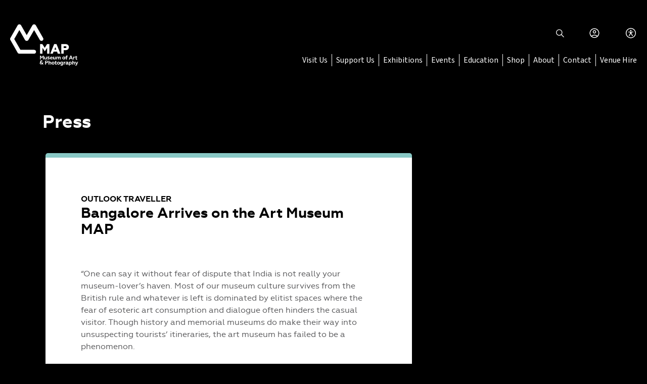

--- FILE ---
content_type: text/html; charset=UTF-8
request_url: https://map-india.org/press/bangalore-arrives-on-the-art-museum-map/
body_size: 18467
content:
<!DOCTYPE html>
<html lang="en-US">
<head>
    <meta charset="UTF-8">
    <meta http-equiv="X-UA-Compatible" content="IE=edge">
    <meta name="viewport" content="width=device-width, initial-scale=1.0">
    <meta name='robots' content='index, follow, max-image-preview:large, max-snippet:-1, max-video-preview:-1' />

	<!-- This site is optimized with the Yoast SEO plugin v23.8 - https://yoast.com/wordpress/plugins/seo/ -->
	<title>Bangalore Arrives on the Art Museum MAP - MAP</title>
	<link rel="canonical" href="https://map-india.org/press/bangalore-arrives-on-the-art-museum-map/" />
	<meta property="og:locale" content="en_US" />
	<meta property="og:type" content="article" />
	<meta property="og:title" content="Bangalore Arrives on the Art Museum MAP - MAP" />
	<meta property="og:description" content="&quot;The Museum of Art and Photography, all set to open later this year, has had an early birth in the form of an immersive online version.&quot;" />
	<meta property="og:url" content="https://map-india.org/press/bangalore-arrives-on-the-art-museum-map/" />
	<meta property="og:site_name" content="MAP" />
	<meta property="article:publisher" content="https://www.facebook.com/MuseumofArtandPhotography/" />
	<meta property="article:modified_time" content="2023-06-06T05:56:28+00:00" />
	<meta property="og:image" content="https://map-india.org/wp-content/uploads/2022/11/Tallur-For-MAP-e1607075925397-768x597-1.jpg" />
	<meta property="og:image:width" content="768" />
	<meta property="og:image:height" content="597" />
	<meta property="og:image:type" content="image/jpeg" />
	<meta name="twitter:card" content="summary_large_image" />
	<meta name="twitter:site" content="@MAPBangalore" />
	<meta name="twitter:label1" content="Est. reading time" />
	<meta name="twitter:data1" content="1 minute" />
	<script type="application/ld+json" class="yoast-schema-graph">{"@context":"https://schema.org","@graph":[{"@type":"WebPage","@id":"https://map-india.org/press/bangalore-arrives-on-the-art-museum-map/","url":"https://map-india.org/press/bangalore-arrives-on-the-art-museum-map/","name":"Bangalore Arrives on the Art Museum MAP - MAP","isPartOf":{"@id":"https://map-india.org/#website"},"primaryImageOfPage":{"@id":"https://map-india.org/press/bangalore-arrives-on-the-art-museum-map/#primaryimage"},"image":{"@id":"https://map-india.org/press/bangalore-arrives-on-the-art-museum-map/#primaryimage"},"thumbnailUrl":"https://map-india.org/wp-content/uploads/2022/11/Tallur-For-MAP-e1607075925397-768x597-1.jpg","datePublished":"2021-03-10T13:51:21+00:00","dateModified":"2023-06-06T05:56:28+00:00","inLanguage":"en-US","potentialAction":[{"@type":"ReadAction","target":["https://map-india.org/press/bangalore-arrives-on-the-art-museum-map/"]}]},{"@type":"ImageObject","inLanguage":"en-US","@id":"https://map-india.org/press/bangalore-arrives-on-the-art-museum-map/#primaryimage","url":"https://map-india.org/wp-content/uploads/2022/11/Tallur-For-MAP-e1607075925397-768x597-1.jpg","contentUrl":"https://map-india.org/wp-content/uploads/2022/11/Tallur-For-MAP-e1607075925397-768x597-1.jpg","width":768,"height":597},{"@type":"WebSite","@id":"https://map-india.org/#website","url":"https://map-india.org/","name":"MAP","description":"","potentialAction":[{"@type":"SearchAction","target":{"@type":"EntryPoint","urlTemplate":"https://map-india.org/?s={search_term_string}"},"query-input":{"@type":"PropertyValueSpecification","valueRequired":true,"valueName":"search_term_string"}}],"inLanguage":"en-US"}]}</script>
	<!-- / Yoast SEO plugin. -->


<link rel='dns-prefetch' href='//player.vimeo.com' />
<link rel='dns-prefetch' href='//code.jquery.com' />
<link rel='dns-prefetch' href='//cdn.jsdelivr.net' />
<link rel='dns-prefetch' href='//cdnjs.cloudflare.com' />
<link rel='dns-prefetch' href='//cdn.c360a.salesforce.com' />
<link rel='dns-prefetch' href='//fonts.googleapis.com' />
<link rel="alternate" type="application/rss+xml" title="MAP &raquo; Feed" href="https://map-india.org/feed/" />
<link rel="alternate" type="application/rss+xml" title="MAP &raquo; Comments Feed" href="https://map-india.org/comments/feed/" />
<link rel="alternate" type="application/rss+xml" title="MAP &raquo; Bangalore Arrives on the Art Museum MAP Comments Feed" href="https://map-india.org/press/bangalore-arrives-on-the-art-museum-map/feed/" />
		<!-- This site uses the Google Analytics by MonsterInsights plugin v9.2.2 - Using Analytics tracking - https://www.monsterinsights.com/ -->
							<script src="//www.googletagmanager.com/gtag/js?id=G-4F74JD20CM"  data-cfasync="false" data-wpfc-render="false" async></script>
			<script data-cfasync="false" data-wpfc-render="false">
				var mi_version = '9.2.2';
				var mi_track_user = true;
				var mi_no_track_reason = '';
								var MonsterInsightsDefaultLocations = {"page_location":"https:\/\/map-india.org\/press\/bangalore-arrives-on-the-art-museum-map\/"};
				if ( typeof MonsterInsightsPrivacyGuardFilter === 'function' ) {
					var MonsterInsightsLocations = (typeof MonsterInsightsExcludeQuery === 'object') ? MonsterInsightsPrivacyGuardFilter( MonsterInsightsExcludeQuery ) : MonsterInsightsPrivacyGuardFilter( MonsterInsightsDefaultLocations );
				} else {
					var MonsterInsightsLocations = (typeof MonsterInsightsExcludeQuery === 'object') ? MonsterInsightsExcludeQuery : MonsterInsightsDefaultLocations;
				}

								var disableStrs = [
										'ga-disable-G-4F74JD20CM',
									];

				/* Function to detect opted out users */
				function __gtagTrackerIsOptedOut() {
					for (var index = 0; index < disableStrs.length; index++) {
						if (document.cookie.indexOf(disableStrs[index] + '=true') > -1) {
							return true;
						}
					}

					return false;
				}

				/* Disable tracking if the opt-out cookie exists. */
				if (__gtagTrackerIsOptedOut()) {
					for (var index = 0; index < disableStrs.length; index++) {
						window[disableStrs[index]] = true;
					}
				}

				/* Opt-out function */
				function __gtagTrackerOptout() {
					for (var index = 0; index < disableStrs.length; index++) {
						document.cookie = disableStrs[index] + '=true; expires=Thu, 31 Dec 2099 23:59:59 UTC; path=/';
						window[disableStrs[index]] = true;
					}
				}

				if ('undefined' === typeof gaOptout) {
					function gaOptout() {
						__gtagTrackerOptout();
					}
				}
								window.dataLayer = window.dataLayer || [];

				window.MonsterInsightsDualTracker = {
					helpers: {},
					trackers: {},
				};
				if (mi_track_user) {
					function __gtagDataLayer() {
						dataLayer.push(arguments);
					}

					function __gtagTracker(type, name, parameters) {
						if (!parameters) {
							parameters = {};
						}

						if (parameters.send_to) {
							__gtagDataLayer.apply(null, arguments);
							return;
						}

						if (type === 'event') {
														parameters.send_to = monsterinsights_frontend.v4_id;
							var hookName = name;
							if (typeof parameters['event_category'] !== 'undefined') {
								hookName = parameters['event_category'] + ':' + name;
							}

							if (typeof MonsterInsightsDualTracker.trackers[hookName] !== 'undefined') {
								MonsterInsightsDualTracker.trackers[hookName](parameters);
							} else {
								__gtagDataLayer('event', name, parameters);
							}
							
						} else {
							__gtagDataLayer.apply(null, arguments);
						}
					}

					__gtagTracker('js', new Date());
					__gtagTracker('set', {
						'developer_id.dZGIzZG': true,
											});
					if ( MonsterInsightsLocations.page_location ) {
						__gtagTracker('set', MonsterInsightsLocations);
					}
										__gtagTracker('config', 'G-4F74JD20CM', {"forceSSL":"true","link_attribution":"true"} );
															window.gtag = __gtagTracker;										(function () {
						/* https://developers.google.com/analytics/devguides/collection/analyticsjs/ */
						/* ga and __gaTracker compatibility shim. */
						var noopfn = function () {
							return null;
						};
						var newtracker = function () {
							return new Tracker();
						};
						var Tracker = function () {
							return null;
						};
						var p = Tracker.prototype;
						p.get = noopfn;
						p.set = noopfn;
						p.send = function () {
							var args = Array.prototype.slice.call(arguments);
							args.unshift('send');
							__gaTracker.apply(null, args);
						};
						var __gaTracker = function () {
							var len = arguments.length;
							if (len === 0) {
								return;
							}
							var f = arguments[len - 1];
							if (typeof f !== 'object' || f === null || typeof f.hitCallback !== 'function') {
								if ('send' === arguments[0]) {
									var hitConverted, hitObject = false, action;
									if ('event' === arguments[1]) {
										if ('undefined' !== typeof arguments[3]) {
											hitObject = {
												'eventAction': arguments[3],
												'eventCategory': arguments[2],
												'eventLabel': arguments[4],
												'value': arguments[5] ? arguments[5] : 1,
											}
										}
									}
									if ('pageview' === arguments[1]) {
										if ('undefined' !== typeof arguments[2]) {
											hitObject = {
												'eventAction': 'page_view',
												'page_path': arguments[2],
											}
										}
									}
									if (typeof arguments[2] === 'object') {
										hitObject = arguments[2];
									}
									if (typeof arguments[5] === 'object') {
										Object.assign(hitObject, arguments[5]);
									}
									if ('undefined' !== typeof arguments[1].hitType) {
										hitObject = arguments[1];
										if ('pageview' === hitObject.hitType) {
											hitObject.eventAction = 'page_view';
										}
									}
									if (hitObject) {
										action = 'timing' === arguments[1].hitType ? 'timing_complete' : hitObject.eventAction;
										hitConverted = mapArgs(hitObject);
										__gtagTracker('event', action, hitConverted);
									}
								}
								return;
							}

							function mapArgs(args) {
								var arg, hit = {};
								var gaMap = {
									'eventCategory': 'event_category',
									'eventAction': 'event_action',
									'eventLabel': 'event_label',
									'eventValue': 'event_value',
									'nonInteraction': 'non_interaction',
									'timingCategory': 'event_category',
									'timingVar': 'name',
									'timingValue': 'value',
									'timingLabel': 'event_label',
									'page': 'page_path',
									'location': 'page_location',
									'title': 'page_title',
									'referrer' : 'page_referrer',
								};
								for (arg in args) {
																		if (!(!args.hasOwnProperty(arg) || !gaMap.hasOwnProperty(arg))) {
										hit[gaMap[arg]] = args[arg];
									} else {
										hit[arg] = args[arg];
									}
								}
								return hit;
							}

							try {
								f.hitCallback();
							} catch (ex) {
							}
						};
						__gaTracker.create = newtracker;
						__gaTracker.getByName = newtracker;
						__gaTracker.getAll = function () {
							return [];
						};
						__gaTracker.remove = noopfn;
						__gaTracker.loaded = true;
						window['__gaTracker'] = __gaTracker;
					})();
									} else {
										console.log("");
					(function () {
						function __gtagTracker() {
							return null;
						}

						window['__gtagTracker'] = __gtagTracker;
						window['gtag'] = __gtagTracker;
					})();
									}
			</script>
				<!-- / Google Analytics by MonsterInsights -->
		<script>
window._wpemojiSettings = {"baseUrl":"https:\/\/s.w.org\/images\/core\/emoji\/15.0.3\/72x72\/","ext":".png","svgUrl":"https:\/\/s.w.org\/images\/core\/emoji\/15.0.3\/svg\/","svgExt":".svg","source":{"concatemoji":"https:\/\/map-india.org\/wp\/wp-includes\/js\/wp-emoji-release.min.js?ver=6.6.2"}};
/*! This file is auto-generated */
!function(i,n){var o,s,e;function c(e){try{var t={supportTests:e,timestamp:(new Date).valueOf()};sessionStorage.setItem(o,JSON.stringify(t))}catch(e){}}function p(e,t,n){e.clearRect(0,0,e.canvas.width,e.canvas.height),e.fillText(t,0,0);var t=new Uint32Array(e.getImageData(0,0,e.canvas.width,e.canvas.height).data),r=(e.clearRect(0,0,e.canvas.width,e.canvas.height),e.fillText(n,0,0),new Uint32Array(e.getImageData(0,0,e.canvas.width,e.canvas.height).data));return t.every(function(e,t){return e===r[t]})}function u(e,t,n){switch(t){case"flag":return n(e,"\ud83c\udff3\ufe0f\u200d\u26a7\ufe0f","\ud83c\udff3\ufe0f\u200b\u26a7\ufe0f")?!1:!n(e,"\ud83c\uddfa\ud83c\uddf3","\ud83c\uddfa\u200b\ud83c\uddf3")&&!n(e,"\ud83c\udff4\udb40\udc67\udb40\udc62\udb40\udc65\udb40\udc6e\udb40\udc67\udb40\udc7f","\ud83c\udff4\u200b\udb40\udc67\u200b\udb40\udc62\u200b\udb40\udc65\u200b\udb40\udc6e\u200b\udb40\udc67\u200b\udb40\udc7f");case"emoji":return!n(e,"\ud83d\udc26\u200d\u2b1b","\ud83d\udc26\u200b\u2b1b")}return!1}function f(e,t,n){var r="undefined"!=typeof WorkerGlobalScope&&self instanceof WorkerGlobalScope?new OffscreenCanvas(300,150):i.createElement("canvas"),a=r.getContext("2d",{willReadFrequently:!0}),o=(a.textBaseline="top",a.font="600 32px Arial",{});return e.forEach(function(e){o[e]=t(a,e,n)}),o}function t(e){var t=i.createElement("script");t.src=e,t.defer=!0,i.head.appendChild(t)}"undefined"!=typeof Promise&&(o="wpEmojiSettingsSupports",s=["flag","emoji"],n.supports={everything:!0,everythingExceptFlag:!0},e=new Promise(function(e){i.addEventListener("DOMContentLoaded",e,{once:!0})}),new Promise(function(t){var n=function(){try{var e=JSON.parse(sessionStorage.getItem(o));if("object"==typeof e&&"number"==typeof e.timestamp&&(new Date).valueOf()<e.timestamp+604800&&"object"==typeof e.supportTests)return e.supportTests}catch(e){}return null}();if(!n){if("undefined"!=typeof Worker&&"undefined"!=typeof OffscreenCanvas&&"undefined"!=typeof URL&&URL.createObjectURL&&"undefined"!=typeof Blob)try{var e="postMessage("+f.toString()+"("+[JSON.stringify(s),u.toString(),p.toString()].join(",")+"));",r=new Blob([e],{type:"text/javascript"}),a=new Worker(URL.createObjectURL(r),{name:"wpTestEmojiSupports"});return void(a.onmessage=function(e){c(n=e.data),a.terminate(),t(n)})}catch(e){}c(n=f(s,u,p))}t(n)}).then(function(e){for(var t in e)n.supports[t]=e[t],n.supports.everything=n.supports.everything&&n.supports[t],"flag"!==t&&(n.supports.everythingExceptFlag=n.supports.everythingExceptFlag&&n.supports[t]);n.supports.everythingExceptFlag=n.supports.everythingExceptFlag&&!n.supports.flag,n.DOMReady=!1,n.readyCallback=function(){n.DOMReady=!0}}).then(function(){return e}).then(function(){var e;n.supports.everything||(n.readyCallback(),(e=n.source||{}).concatemoji?t(e.concatemoji):e.wpemoji&&e.twemoji&&(t(e.twemoji),t(e.wpemoji)))}))}((window,document),window._wpemojiSettings);
</script>
<link rel='stylesheet' id='sbi_styles-css' href='https://map-india.org/wp-content/plugins/instagram-feed/css/sbi-styles.min.css?ver=6.6.0' media='all' />
<style id='wp-emoji-styles-inline-css'>

	img.wp-smiley, img.emoji {
		display: inline !important;
		border: none !important;
		box-shadow: none !important;
		height: 1em !important;
		width: 1em !important;
		margin: 0 0.07em !important;
		vertical-align: -0.1em !important;
		background: none !important;
		padding: 0 !important;
	}
</style>
<link rel='stylesheet' id='wp-block-library-css' href='https://map-india.org/wp/wp-includes/css/dist/block-library/style.min.css?ver=6.6.2' media='all' />
<style id='knit-pay-payment-button-style-inline-css'>
.knit-pay-payment-button-form-class input{width:100%}

</style>
<style id='classic-theme-styles-inline-css'>
/*! This file is auto-generated */
.wp-block-button__link{color:#fff;background-color:#32373c;border-radius:9999px;box-shadow:none;text-decoration:none;padding:calc(.667em + 2px) calc(1.333em + 2px);font-size:1.125em}.wp-block-file__button{background:#32373c;color:#fff;text-decoration:none}
</style>
<style id='global-styles-inline-css'>
:root{--wp--preset--aspect-ratio--square: 1;--wp--preset--aspect-ratio--4-3: 4/3;--wp--preset--aspect-ratio--3-4: 3/4;--wp--preset--aspect-ratio--3-2: 3/2;--wp--preset--aspect-ratio--2-3: 2/3;--wp--preset--aspect-ratio--16-9: 16/9;--wp--preset--aspect-ratio--9-16: 9/16;--wp--preset--color--black: #000000;--wp--preset--color--cyan-bluish-gray: #abb8c3;--wp--preset--color--white: #ffffff;--wp--preset--color--pale-pink: #f78da7;--wp--preset--color--vivid-red: #cf2e2e;--wp--preset--color--luminous-vivid-orange: #ff6900;--wp--preset--color--luminous-vivid-amber: #fcb900;--wp--preset--color--light-green-cyan: #7bdcb5;--wp--preset--color--vivid-green-cyan: #00d084;--wp--preset--color--pale-cyan-blue: #8ed1fc;--wp--preset--color--vivid-cyan-blue: #0693e3;--wp--preset--color--vivid-purple: #9b51e0;--wp--preset--gradient--vivid-cyan-blue-to-vivid-purple: linear-gradient(135deg,rgba(6,147,227,1) 0%,rgb(155,81,224) 100%);--wp--preset--gradient--light-green-cyan-to-vivid-green-cyan: linear-gradient(135deg,rgb(122,220,180) 0%,rgb(0,208,130) 100%);--wp--preset--gradient--luminous-vivid-amber-to-luminous-vivid-orange: linear-gradient(135deg,rgba(252,185,0,1) 0%,rgba(255,105,0,1) 100%);--wp--preset--gradient--luminous-vivid-orange-to-vivid-red: linear-gradient(135deg,rgba(255,105,0,1) 0%,rgb(207,46,46) 100%);--wp--preset--gradient--very-light-gray-to-cyan-bluish-gray: linear-gradient(135deg,rgb(238,238,238) 0%,rgb(169,184,195) 100%);--wp--preset--gradient--cool-to-warm-spectrum: linear-gradient(135deg,rgb(74,234,220) 0%,rgb(151,120,209) 20%,rgb(207,42,186) 40%,rgb(238,44,130) 60%,rgb(251,105,98) 80%,rgb(254,248,76) 100%);--wp--preset--gradient--blush-light-purple: linear-gradient(135deg,rgb(255,206,236) 0%,rgb(152,150,240) 100%);--wp--preset--gradient--blush-bordeaux: linear-gradient(135deg,rgb(254,205,165) 0%,rgb(254,45,45) 50%,rgb(107,0,62) 100%);--wp--preset--gradient--luminous-dusk: linear-gradient(135deg,rgb(255,203,112) 0%,rgb(199,81,192) 50%,rgb(65,88,208) 100%);--wp--preset--gradient--pale-ocean: linear-gradient(135deg,rgb(255,245,203) 0%,rgb(182,227,212) 50%,rgb(51,167,181) 100%);--wp--preset--gradient--electric-grass: linear-gradient(135deg,rgb(202,248,128) 0%,rgb(113,206,126) 100%);--wp--preset--gradient--midnight: linear-gradient(135deg,rgb(2,3,129) 0%,rgb(40,116,252) 100%);--wp--preset--font-size--small: 13px;--wp--preset--font-size--medium: 20px;--wp--preset--font-size--large: 36px;--wp--preset--font-size--x-large: 42px;--wp--preset--spacing--20: 0.44rem;--wp--preset--spacing--30: 0.67rem;--wp--preset--spacing--40: 1rem;--wp--preset--spacing--50: 1.5rem;--wp--preset--spacing--60: 2.25rem;--wp--preset--spacing--70: 3.38rem;--wp--preset--spacing--80: 5.06rem;--wp--preset--shadow--natural: 6px 6px 9px rgba(0, 0, 0, 0.2);--wp--preset--shadow--deep: 12px 12px 50px rgba(0, 0, 0, 0.4);--wp--preset--shadow--sharp: 6px 6px 0px rgba(0, 0, 0, 0.2);--wp--preset--shadow--outlined: 6px 6px 0px -3px rgba(255, 255, 255, 1), 6px 6px rgba(0, 0, 0, 1);--wp--preset--shadow--crisp: 6px 6px 0px rgba(0, 0, 0, 1);}:where(.is-layout-flex){gap: 0.5em;}:where(.is-layout-grid){gap: 0.5em;}body .is-layout-flex{display: flex;}.is-layout-flex{flex-wrap: wrap;align-items: center;}.is-layout-flex > :is(*, div){margin: 0;}body .is-layout-grid{display: grid;}.is-layout-grid > :is(*, div){margin: 0;}:where(.wp-block-columns.is-layout-flex){gap: 2em;}:where(.wp-block-columns.is-layout-grid){gap: 2em;}:where(.wp-block-post-template.is-layout-flex){gap: 1.25em;}:where(.wp-block-post-template.is-layout-grid){gap: 1.25em;}.has-black-color{color: var(--wp--preset--color--black) !important;}.has-cyan-bluish-gray-color{color: var(--wp--preset--color--cyan-bluish-gray) !important;}.has-white-color{color: var(--wp--preset--color--white) !important;}.has-pale-pink-color{color: var(--wp--preset--color--pale-pink) !important;}.has-vivid-red-color{color: var(--wp--preset--color--vivid-red) !important;}.has-luminous-vivid-orange-color{color: var(--wp--preset--color--luminous-vivid-orange) !important;}.has-luminous-vivid-amber-color{color: var(--wp--preset--color--luminous-vivid-amber) !important;}.has-light-green-cyan-color{color: var(--wp--preset--color--light-green-cyan) !important;}.has-vivid-green-cyan-color{color: var(--wp--preset--color--vivid-green-cyan) !important;}.has-pale-cyan-blue-color{color: var(--wp--preset--color--pale-cyan-blue) !important;}.has-vivid-cyan-blue-color{color: var(--wp--preset--color--vivid-cyan-blue) !important;}.has-vivid-purple-color{color: var(--wp--preset--color--vivid-purple) !important;}.has-black-background-color{background-color: var(--wp--preset--color--black) !important;}.has-cyan-bluish-gray-background-color{background-color: var(--wp--preset--color--cyan-bluish-gray) !important;}.has-white-background-color{background-color: var(--wp--preset--color--white) !important;}.has-pale-pink-background-color{background-color: var(--wp--preset--color--pale-pink) !important;}.has-vivid-red-background-color{background-color: var(--wp--preset--color--vivid-red) !important;}.has-luminous-vivid-orange-background-color{background-color: var(--wp--preset--color--luminous-vivid-orange) !important;}.has-luminous-vivid-amber-background-color{background-color: var(--wp--preset--color--luminous-vivid-amber) !important;}.has-light-green-cyan-background-color{background-color: var(--wp--preset--color--light-green-cyan) !important;}.has-vivid-green-cyan-background-color{background-color: var(--wp--preset--color--vivid-green-cyan) !important;}.has-pale-cyan-blue-background-color{background-color: var(--wp--preset--color--pale-cyan-blue) !important;}.has-vivid-cyan-blue-background-color{background-color: var(--wp--preset--color--vivid-cyan-blue) !important;}.has-vivid-purple-background-color{background-color: var(--wp--preset--color--vivid-purple) !important;}.has-black-border-color{border-color: var(--wp--preset--color--black) !important;}.has-cyan-bluish-gray-border-color{border-color: var(--wp--preset--color--cyan-bluish-gray) !important;}.has-white-border-color{border-color: var(--wp--preset--color--white) !important;}.has-pale-pink-border-color{border-color: var(--wp--preset--color--pale-pink) !important;}.has-vivid-red-border-color{border-color: var(--wp--preset--color--vivid-red) !important;}.has-luminous-vivid-orange-border-color{border-color: var(--wp--preset--color--luminous-vivid-orange) !important;}.has-luminous-vivid-amber-border-color{border-color: var(--wp--preset--color--luminous-vivid-amber) !important;}.has-light-green-cyan-border-color{border-color: var(--wp--preset--color--light-green-cyan) !important;}.has-vivid-green-cyan-border-color{border-color: var(--wp--preset--color--vivid-green-cyan) !important;}.has-pale-cyan-blue-border-color{border-color: var(--wp--preset--color--pale-cyan-blue) !important;}.has-vivid-cyan-blue-border-color{border-color: var(--wp--preset--color--vivid-cyan-blue) !important;}.has-vivid-purple-border-color{border-color: var(--wp--preset--color--vivid-purple) !important;}.has-vivid-cyan-blue-to-vivid-purple-gradient-background{background: var(--wp--preset--gradient--vivid-cyan-blue-to-vivid-purple) !important;}.has-light-green-cyan-to-vivid-green-cyan-gradient-background{background: var(--wp--preset--gradient--light-green-cyan-to-vivid-green-cyan) !important;}.has-luminous-vivid-amber-to-luminous-vivid-orange-gradient-background{background: var(--wp--preset--gradient--luminous-vivid-amber-to-luminous-vivid-orange) !important;}.has-luminous-vivid-orange-to-vivid-red-gradient-background{background: var(--wp--preset--gradient--luminous-vivid-orange-to-vivid-red) !important;}.has-very-light-gray-to-cyan-bluish-gray-gradient-background{background: var(--wp--preset--gradient--very-light-gray-to-cyan-bluish-gray) !important;}.has-cool-to-warm-spectrum-gradient-background{background: var(--wp--preset--gradient--cool-to-warm-spectrum) !important;}.has-blush-light-purple-gradient-background{background: var(--wp--preset--gradient--blush-light-purple) !important;}.has-blush-bordeaux-gradient-background{background: var(--wp--preset--gradient--blush-bordeaux) !important;}.has-luminous-dusk-gradient-background{background: var(--wp--preset--gradient--luminous-dusk) !important;}.has-pale-ocean-gradient-background{background: var(--wp--preset--gradient--pale-ocean) !important;}.has-electric-grass-gradient-background{background: var(--wp--preset--gradient--electric-grass) !important;}.has-midnight-gradient-background{background: var(--wp--preset--gradient--midnight) !important;}.has-small-font-size{font-size: var(--wp--preset--font-size--small) !important;}.has-medium-font-size{font-size: var(--wp--preset--font-size--medium) !important;}.has-large-font-size{font-size: var(--wp--preset--font-size--large) !important;}.has-x-large-font-size{font-size: var(--wp--preset--font-size--x-large) !important;}
:where(.wp-block-post-template.is-layout-flex){gap: 1.25em;}:where(.wp-block-post-template.is-layout-grid){gap: 1.25em;}
:where(.wp-block-columns.is-layout-flex){gap: 2em;}:where(.wp-block-columns.is-layout-grid){gap: 2em;}
:root :where(.wp-block-pullquote){font-size: 1.5em;line-height: 1.6;}
</style>
<link rel='stylesheet' id='ableplayer-css' href='https://map-india.org/wp-content/plugins/ableplayer/build/ableplayer.min.css?ver=1.2.0' media='all' />
<link rel='stylesheet' id='contact-form-7-css' href='https://map-india.org/wp-content/plugins/contact-form-7/includes/css/styles.css?ver=6.0' media='all' />
<link rel='stylesheet' id='events-manager-css' href='https://map-india.org/wp-content/plugins/events-manager/includes/css/events-manager.min.css?ver=6.6.2' media='all' />
<link rel='stylesheet' id='events-manager-pro-css' href='https://map-india.org/wp-content/plugins/events-manager-pro/includes/css/events-manager-pro.css?ver=3.2.9' media='all' />
<link rel='stylesheet' id='pmpro_frontend_base-css' href='https://map-india.org/wp-content/plugins/paid-memberships-pro/css/frontend/base.css?ver=3.2.2' media='all' />
<link rel='stylesheet' id='pmpro_frontend_variation_1-css' href='https://map-india.org/wp-content/plugins/paid-memberships-pro/css/frontend/variation_1.css?ver=3.2.2' media='all' />
<link rel='stylesheet' id='if-menu-site-css-css' href='https://map-india.org/wp-content/plugins/if-menu/assets/if-menu-site.css?ver=6.6.2' media='all' />
<link rel='stylesheet' id='wp-fullcalendar-css' href='https://map-india.org/wp-content/plugins/wp-fullcalendar/includes/css/main.css?ver=1.5' media='all' />
<link rel='stylesheet' id='wp-fullcalendar-tippy-light-border-css' href='https://map-india.org/wp-content/plugins/wp-fullcalendar/includes/css/tippy/light-border.css?ver=1.5' media='all' />
<link rel='stylesheet' id='jquery-ui-css' href='https://map-india.org/wp-content/plugins/wp-fullcalendar/includes/css/jquery-ui/ui-lightness/jquery-ui.min.css?ver=1.5' media='all' />
<link rel='stylesheet' id='jquery-ui-theme-css' href='https://map-india.org/wp-content/plugins/wp-fullcalendar/includes/css/jquery-ui/ui-lightness/theme.css?ver=1.5' media='all' />
<link rel='stylesheet' id='bootstrap-min-css-css' href='https://map-india.org/wp-content/themes/maptheme20/assets/bootstrap/scss/bootstrap.min.css?ver=1.8.9' media='all' />
<link rel='stylesheet' id='font-awesome-min-css-css' href='https://cdnjs.cloudflare.com/ajax/libs/font-awesome/6.4.2/css/all.min.css?ver=1.8.9' media='all' />
<link rel='stylesheet' id='owl-carousel-min-css-css' href='https://cdnjs.cloudflare.com/ajax/libs/OwlCarousel2/2.3.4/assets/owl.carousel.min.css?ver=1.8.9' media='all' />
<link rel='stylesheet' id='perfect-scrollbar-css' href='https://map-india.org/wp-content/themes/maptheme20/assets/css/perfect-scrollbar.css?ver=1' media='all' />
<link rel='stylesheet' id='font-source-sans-pro-css' href='https://fonts.googleapis.com/css2?family=Source+Sans+3%3Aital%2Cwght%400%2C200..900%3B1%2C200..900&#038;display=swap&#038;ver=1.0' media='all' />
<link rel='stylesheet' id='main-style-min-css-css' href='https://map-india.org/wp-content/themes/maptheme20/assets/css/main-style.min.css?ver=1.8.9' media='all' />
<link rel='stylesheet' id='header-min-css-css' href='https://map-india.org/wp-content/themes/maptheme20/assets/css/components/header.min.css?ver=1.8.9' media='all' />
<link rel='stylesheet' id='footer-min-css-css' href='https://map-india.org/wp-content/themes/maptheme20/assets/css/components/footer.min.css?ver=1.8.9' media='all' />
<link rel='stylesheet' id='style-css' href='https://map-india.org/wp-content/themes/maptheme20/style.css?ver=6.6.2' media='all' />
<link rel='stylesheet' id='nice-select-css-css' href='https://cdnjs.cloudflare.com/ajax/libs/jquery-nice-select/1.1.0/css/nice-select.css?ver=1.8.9' media='all' />
<link rel='stylesheet' id='press-css-css' href='https://map-india.org/wp-content/themes/maptheme20/assets/css/press-landing.min.css?ver=1.8.9' media='all' />
<script src="https://map-india.org/wp-content/plugins/google-analytics-for-wordpress/assets/js/frontend-gtag.min.js?ver=9.2.2" id="monsterinsights-frontend-script-js" async data-wp-strategy="async"></script>
<script data-cfasync="false" data-wpfc-render="false" id='monsterinsights-frontend-script-js-extra'>var monsterinsights_frontend = {"js_events_tracking":"true","download_extensions":"doc,pdf,ppt,zip,xls,docx,pptx,xlsx","inbound_paths":"[{\"path\":\"\\\/go\\\/\",\"label\":\"affiliate\"},{\"path\":\"\\\/recommend\\\/\",\"label\":\"affiliate\"}]","home_url":"https:\/\/map-india.org","hash_tracking":"false","v4_id":"G-4F74JD20CM"};</script>
<script src="https://map-india.org/wp-content/plugins/knit-pay/extensions/knit-pay-payment-button/src/build/script.js?ver=31d6cfe0d16ae931b73c" id="knit-pay-payment-button-script-js"></script>
<script id="jquery-core-js-extra">
var knit_pay_payment_button_ajax_object = {"ajaxurl":"https:\/\/map-india.org\/wp\/wp-admin\/admin-ajax.php","loading_icon":"https:\/\/map-india.org\/wp-content\/plugins\/knit-pay\/images\/loading.gif"};
</script>
<script src="https://map-india.org/wp/wp-includes/js/jquery/jquery.min.js?ver=3.7.1" id="jquery-core-js"></script>
<script src="https://map-india.org/wp/wp-includes/js/jquery/jquery-migrate.min.js?ver=3.4.1" id="jquery-migrate-js"></script>
<script src="https://map-india.org/wp-content/plugins/ableplayer/thirdparty/js.cookie.js?ver=6.6.2" id="js-cookie-js"></script>
<script src="https://player.vimeo.com/api/player.js?ver=6.6.2" id="vimeo-js"></script>
<script src="https://map-india.org/wp-content/plugins/ableplayer/build/ableplayer.min.js?ver=1.2.0" id="ableplayer-js"></script>
<script src="https://map-india.org/wp/wp-includes/js/jquery/ui/core.min.js?ver=1.13.3" id="jquery-ui-core-js"></script>
<script src="https://map-india.org/wp/wp-includes/js/jquery/ui/mouse.min.js?ver=1.13.3" id="jquery-ui-mouse-js"></script>
<script src="https://map-india.org/wp/wp-includes/js/jquery/ui/sortable.min.js?ver=1.13.3" id="jquery-ui-sortable-js"></script>
<script src="https://map-india.org/wp/wp-includes/js/jquery/ui/datepicker.min.js?ver=1.13.3" id="jquery-ui-datepicker-js"></script>
<script id="jquery-ui-datepicker-js-after">
jQuery(function(jQuery){jQuery.datepicker.setDefaults({"closeText":"Close","currentText":"Today","monthNames":["January","February","March","April","May","June","July","August","September","October","November","December"],"monthNamesShort":["Jan","Feb","Mar","Apr","May","Jun","Jul","Aug","Sep","Oct","Nov","Dec"],"nextText":"Next","prevText":"Previous","dayNames":["Sunday","Monday","Tuesday","Wednesday","Thursday","Friday","Saturday"],"dayNamesShort":["Sun","Mon","Tue","Wed","Thu","Fri","Sat"],"dayNamesMin":["S","M","T","W","T","F","S"],"dateFormat":"MM d, yy","firstDay":1,"isRTL":false});});
</script>
<script src="https://map-india.org/wp/wp-includes/js/jquery/ui/resizable.min.js?ver=1.13.3" id="jquery-ui-resizable-js"></script>
<script src="https://map-india.org/wp/wp-includes/js/jquery/ui/draggable.min.js?ver=1.13.3" id="jquery-ui-draggable-js"></script>
<script src="https://map-india.org/wp/wp-includes/js/jquery/ui/controlgroup.min.js?ver=1.13.3" id="jquery-ui-controlgroup-js"></script>
<script src="https://map-india.org/wp/wp-includes/js/jquery/ui/checkboxradio.min.js?ver=1.13.3" id="jquery-ui-checkboxradio-js"></script>
<script src="https://map-india.org/wp/wp-includes/js/jquery/ui/button.min.js?ver=1.13.3" id="jquery-ui-button-js"></script>
<script src="https://map-india.org/wp/wp-includes/js/jquery/ui/dialog.min.js?ver=1.13.3" id="jquery-ui-dialog-js"></script>
<script id="events-manager-js-extra">
var EM = {"ajaxurl":"https:\/\/map-india.org\/wp\/wp-admin\/admin-ajax.php","locationajaxurl":"https:\/\/map-india.org\/wp\/wp-admin\/admin-ajax.php?action=locations_search","firstDay":"1","locale":"en","dateFormat":"yy-mm-dd","ui_css":"https:\/\/map-india.org\/wp-content\/plugins\/events-manager\/includes\/css\/jquery-ui\/build.min.css","show24hours":"0","is_ssl":"1","autocomplete_limit":"10","calendar":{"breakpoints":{"small":560,"medium":908,"large":false}},"phone":"","datepicker":{"format":"Y-m-d"},"search":{"breakpoints":{"small":650,"medium":850,"full":false}},"url":"https:\/\/map-india.org\/wp-content\/plugins\/events-manager","bookingInProgress":"Please wait while the booking is being submitted.","tickets_save":"Save Ticket","bookingajaxurl":"https:\/\/map-india.org\/wp\/wp-admin\/admin-ajax.php","bookings_export_save":"Export Bookings","bookings_settings_save":"Save Settings","booking_delete":"Are you sure you want to delete?","booking_offset":"30","bookings":{"submit_button":{"text":{"default":"Send your booking","free":"Send your booking","payment":"Send your booking","processing":"Processing ..."}},"update_listener":""},"bb_full":"Sold Out","bb_book":"Book Now","bb_booking":"Booking...","bb_booked":"Booking Submitted","bb_error":"Booking Error. Try again?","bb_cancel":"Cancel","bb_canceling":"Canceling...","bb_cancelled":"Cancelled","bb_cancel_error":"Cancellation Error. Try again?","txt_search":"Search","txt_searching":"Searching...","txt_loading":"Loading...","cache":"","api_nonce":"5716332c8c","attendance_api_url":"https:\/\/map-india.org\/wp-json\/events-manager\/v1\/attendance"};
</script>
<script src="https://map-india.org/wp-content/plugins/events-manager/includes/js/events-manager.js?ver=6.6.2" id="events-manager-js"></script>
<script src="https://map-india.org/wp-content/plugins/events-manager-pro/includes/js/events-manager-pro.js?ver=3.2.9" id="events-manager-pro-js"></script>
<script src="https://map-india.org/wp-content/plugins/pmpro-group-accounts/js/pmprogroupacct-checkout.js?ver=1.1" id="pmprogroupacct-checkout-js"></script>
<script id="pmprolpv-js-extra">
var pmprolpv = {"ajaxurl":"https:\/\/map-india.org\/wp\/wp-admin\/admin-ajax.php"};
</script>
<script src="https://map-india.org/wp-content/plugins/pmpro-limit-post-views/js/pmprolpv.js?ver=1.0" id="pmprolpv-js"></script>
<script src="https://map-india.org/wp/wp-includes/js/jquery/ui/menu.min.js?ver=1.13.3" id="jquery-ui-menu-js"></script>
<script src="https://map-india.org/wp/wp-includes/js/jquery/ui/selectmenu.min.js?ver=1.13.3" id="jquery-ui-selectmenu-js"></script>
<script src="https://map-india.org/wp/wp-includes/js/jquery/ui/tooltip.min.js?ver=1.13.3" id="jquery-ui-tooltip-js"></script>
<script src="https://map-india.org/wp/wp-includes/js/dist/vendor/moment.min.js?ver=2.29.4" id="moment-js"></script>
<script id="moment-js-after">
moment.updateLocale( 'en_US', {"months":["January","February","March","April","May","June","July","August","September","October","November","December"],"monthsShort":["Jan","Feb","Mar","Apr","May","Jun","Jul","Aug","Sep","Oct","Nov","Dec"],"weekdays":["Sunday","Monday","Tuesday","Wednesday","Thursday","Friday","Saturday"],"weekdaysShort":["Sun","Mon","Tue","Wed","Thu","Fri","Sat"],"week":{"dow":1},"longDateFormat":{"LT":"g:i a","LTS":null,"L":null,"LL":"F j, Y","LLL":"F j, Y g:i a","LLLL":null}} );
</script>
<script id="wp-fullcalendar-js-extra">
var WPFC = {"ajaxurl":"https:\/\/map-india.org\/wp\/wp-admin\/admin-ajax.php?action=WP_FullCalendar","firstDay":"1","wpfc_theme":"jquery-ui","wpfc_limit":"3","wpfc_limit_txt":"more ...","timeFormat":"h(:mm)A","defaultView":"month","weekends":"true","header":{"left":"prev,next today","center":"title","right":"month,basicWeek,basicDay"},"wpfc_qtips":"1","tippy_theme":"light-border","tippy_placement":"auto","tippy_loading":"Loading..."};
</script>
<script src="https://map-india.org/wp-content/plugins/wp-fullcalendar/includes/js/main.js?ver=1.5" id="wp-fullcalendar-js"></script>
<script src="https://cdn.jsdelivr.net/npm/@popperjs/core@2.10.2/dist/umd/popper.min.js?ver=1.8.9" id="popper-min-js"></script>
<script src="https://map-india.org/wp-content/themes/maptheme20/assets/js/perfect-scrollbar.min.js?ver=1" id="perfect-scrollbar-js"></script>
<script src="https://cdn.c360a.salesforce.com/beacon/c360a/c5f96438-16ae-41fe-a78a-535685262e80/scripts/c360a.min.js" id="salesforce-beacon-js"></script>
<link rel="https://api.w.org/" href="https://map-india.org/wp-json/" /><link rel="alternate" title="JSON" type="application/json" href="https://map-india.org/wp-json/wp/v2/press/2164" /><link rel="EditURI" type="application/rsd+xml" title="RSD" href="https://map-india.org/wp/xmlrpc.php?rsd" />
<meta name="generator" content="WordPress 6.6.2" />
<link rel='shortlink' href='https://map-india.org/?p=2164' />
<link rel="alternate" title="oEmbed (JSON)" type="application/json+oembed" href="https://map-india.org/wp-json/oembed/1.0/embed?url=https%3A%2F%2Fmap-india.org%2Fpress%2Fbangalore-arrives-on-the-art-museum-map%2F" />
<link rel="alternate" title="oEmbed (XML)" type="text/xml+oembed" href="https://map-india.org/wp-json/oembed/1.0/embed?url=https%3A%2F%2Fmap-india.org%2Fpress%2Fbangalore-arrives-on-the-art-museum-map%2F&#038;format=xml" />
<style id="pmpro_colors">:root {
	--pmpro--color--base: #ffffff;
	--pmpro--color--contrast: #222222;
	--pmpro--color--accent: #0c3d54;
	--pmpro--color--accent--variation: hsl( 199,75%,28.5% );
	--pmpro--color--border--variation: hsl( 0,0%,91% );
}</style>		<style type="text/css">
			.em-coupon-code-fields {
				margin-bottom: 15px;
			}
			.em .em-coupon-code-fields div.input-wrap.em-coupon-code-wrap {
				margin-bottom: 0 !important;
			}
			input.em-coupon-code.loading {
				background: var(--icon-spinner) calc(100% - 10px) 50% no-repeat !important;
				background-size: 22px !important;
			}
			.em-coupon-message { display:inline-block; margin: 0; }
			.em-coupon-success { color:green;; margin: 7px 5px; }
			.em-coupon-error { color:red; }
			.em-cart-coupons-form .em-coupon-message{ margin:0 20px 0 0; }
			.em-coupon-error .em-icon {
				background-color: red;
				-webkit-mask-image: var(--icon-cross-circle);
				mask-image: var(--icon-cross-circle);
			}
			.em-coupon-success .em-icon {
				background-color: green;
				-webkit-mask-image: var(--icon-checkmark-circle);
				mask-image: var(--icon-checkmark-circle);
			}
		</style>
		<link rel="icon" href="https://map-india.org/wp-content/uploads/2023/01/favicon-new-150x150.png" sizes="32x32" />
<link rel="icon" href="https://map-india.org/wp-content/uploads/2023/01/favicon-new.png" sizes="192x192" />
<link rel="apple-touch-icon" href="https://map-india.org/wp-content/uploads/2023/01/favicon-new.png" />
<meta name="msapplication-TileImage" content="https://map-india.org/wp-content/uploads/2023/01/favicon-new.png" />

    <link rel="profile" href="https://gmpg.org/xfn/11">
    		<!-- Google Tag Manager -->
		<script>(function(w,d,s,l,i){w[l]=w[l]||[];w[l].push({'gtm.start':
				new Date().getTime(),event:'gtm.js'});var f=d.getElementsByTagName(s)[0],
				j=d.createElement(s),dl=l!='dataLayer'?'&l='+l:'';j.async=true;j.src=
				'https://www.googletagmanager.com/gtm.js?id='+i+dl;f.parentNode.insertBefore(j,f);
			})(window,document,'script','dataLayer','GTM-TNNK643');</script>
		<!-- End Google Tag Manager -->

		<!-- GSC -->
		<meta name="google-site-verification" content="bpHaFPtB6OCDZAAVhH7jFpHp15dN5DZD5x5GG_wi1oI" />
		<!-- End GSC -->

		<!-- crazy egg script -->
		<script type="text/javascript" src="//script.crazyegg.com/pages/scripts/0111/5503.js" async="async" ></script>
		<!-- Google Tag Manager (noscript) -->
		<noscript><iframe src="https://www.googletagmanager.com/ns.html?id=GTM-TNNK643"
		height="0" width="0" style="display:none;visibility:hidden"></iframe></noscript>
		<!-- End Google Tag Manager (noscript) -->
	
    <!--TO DO : Move below styles to external css-->
    <style>
        #without-top-space .breadcrumb-01, #without-top-space .breadcrumb-02 {
            margin-top: 0 !important
        }
        .overlay .menu ul ul li.showMoreMenu{
            padding-right:60px;
            cursor: pointer;
        }
        .grecaptcha-badge {
            visibility: hidden;
        }
    </style>
</head>
<body class="pmpro-variation_1 press-template-default single single-press postid-2164 body-bg pmpro-body-has-access">
<header class="header-menu" role="banner">
	<nav class="new-wrapper">
		<div class="header-menu__logo">
						<a class="desktop-logo d-none d-lg-block" href="https://map-india.org"><img src="https://map-india.org/wp-content/uploads/2024/08/mapindia-logo-white-min.svg" alt=""/></a>

						<a class="mobile-logo d-lg-none d-sm-block" href="https://map-india.org"><img src="https://map-india.org/wp-content/uploads/2024/08/map-india-logo-mobile.svg" alt=""/></a>
		</div>

		<div class="header-menu__right">
			<div class="header-menu__icons-menu">
				<a class="search-btn" href="javascript:void(0)" aria-label="Search Icon"><i id="search-enter" class="icon icon-search"></i></a>
				<a class="my-account-btn" href="https://map-india.org/my-account/" aria-label="My Account"><img src="https://map-india.org/wp-content/themes/maptheme20/assets/images/account_circle.svg" alt=""></a>
				<a class="accessibility-btn d-none d-lg-block accessibility-link" href="javascript:void(0)" aria-label="Accessibility"><img src="https://map-india.org/wp-content/themes/maptheme20/assets/images/carbon_accessibility-alt.svg" alt=""></a>
				<a class="menu-btn" href="javascript:void(0)" aria-label="Quick Menu" aria-expanded="false" ><i id="menu-btn-a" class="icon icon-menu"></i></a>
			</div>
			<ul id="Primary" class="menu-link"><li id="menu-item-15143" class="menu-item menu-item-type-post_type menu-item-object-page menu-item-15143"><a href="https://map-india.org/visit-us/">Visit Us</a></li>
<li id="menu-item-15698" class="menu-item menu-item-type-post_type menu-item-object-page menu-item-15698"><a href="https://map-india.org/support/">Support Us</a></li>
<li id="menu-item-9379" class="menu-item menu-item-type-post_type menu-item-object-page menu-item-9379"><a href="https://map-india.org/exhibitions/">Exhibitions</a></li>
<li id="menu-item-14281" class="menu-item menu-item-type-post_type menu-item-object-page menu-item-14281"><a href="https://map-india.org/events/">Events</a></li>
<li id="menu-item-3350" class="menu-item menu-item-type-post_type menu-item-object-page menu-item-3350"><a href="https://map-india.org/learn/">Education</a></li>
<li id="menu-item-3341" class="menu-item menu-item-type-custom menu-item-object-custom menu-item-3341"><a target="_blank" rel="noopener" href="https://shop.map-india.org/?utm_source=MAP&#038;utm_medium=Website_Shop&#038;utm_campaign=Website_Traffic">Shop</a></li>
<li id="menu-item-3352" class="menu-item menu-item-type-post_type menu-item-object-page menu-item-has-children menu-item-3352"><a href="https://map-india.org/about/">About</a>
<ul class="sub-menu">
	<li id="menu-item-3353" class="menu-item menu-item-type-post_type menu-item-object-page menu-item-3353"><a href="https://map-india.org/about/the-museum/">The Museum</a></li>
	<li id="menu-item-3358" class="menu-item menu-item-type-post_type menu-item-object-page menu-item-3358"><a href="https://map-india.org/about/governance-and-people/">Governance and People</a></li>
	<li id="menu-item-3360" class="menu-item menu-item-type-post_type menu-item-object-page menu-item-3360"><a href="https://map-india.org/about/meet-the-team/">Meet the Team</a></li>
	<li id="menu-item-3356" class="menu-item menu-item-type-post_type menu-item-object-page menu-item-3356"><a href="https://map-india.org/about/conservation/">Conservation</a></li>
	<li id="menu-item-3357" class="menu-item menu-item-type-post_type menu-item-object-page menu-item-3357"><a href="https://map-india.org/about/loans/">Loans</a></li>
	<li id="menu-item-3362" class="menu-item menu-item-type-post_type menu-item-object-page menu-item-3362"><a href="https://map-india.org/about/careers/">Careers</a></li>
	<li id="menu-item-3354" class="menu-item menu-item-type-post_type menu-item-object-page menu-item-3354"><a href="https://map-india.org/about/history-of-the-collection/">History of the Collection</a></li>
	<li id="menu-item-3355" class="menu-item menu-item-type-post_type menu-item-object-page menu-item-3355"><a href="https://map-india.org/about/our-mission/">Our Mission</a></li>
	<li id="menu-item-3359" class="menu-item menu-item-type-post_type menu-item-object-page menu-item-3359"><a href="https://map-india.org/about/culture-and-values/">Culture and Values</a></li>
	<li id="menu-item-8293" class="menu-item menu-item-type-post_type menu-item-object-page menu-item-8293"><a href="https://map-india.org/about/our-brand-identity/">Our Brand Identity</a></li>
	<li id="menu-item-14847" class="menu-item menu-item-type-post_type menu-item-object-page menu-item-14847"><a href="https://map-india.org/terms-and-conditions/">Policies &#038; Statements</a></li>
	<li id="menu-item-3363" class="menu-item menu-item-type-post_type menu-item-object-page menu-item-3363"><a href="https://map-india.org/about/faqs/">FAQs</a></li>
</ul>
</li>
<li id="menu-item-3372" class="menu-item menu-item-type-post_type menu-item-object-page menu-item-3372"><a href="https://map-india.org/contact-us/">Contact</a></li>
<li id="menu-item-18716" class="menu-item menu-item-type-post_type menu-item-object-page menu-item-18716"><a href="https://map-india.org/venue-for-hire/">Venue Hire</a></li>
</ul>		</div>
	</nav>

	<div class="search-lable" style="background-image: url(https://map-india.org/wp-content/uploads/2023/02/home-bg-1.jpg);">
		<section class="search-container">
			<main class="container">
				<div class="row justify-content-center">
					<article class="col-lg-7 margin-t-20">
						<form class="d-flex search-box z-index" action="https://map-india.org/search-results/" method="get">
						<input class="form-control me-2 search-icon" type="search" placeholder="Search the Website" aria-label="Search" name="search" id="map20" required>
						<button class="btn btn-white" type="submit"><i class="icon icon-search"></i></button>
						</form>
						<div class="autocomplete-wrapper d-none">
						<div class="search-box-sec">
							<ul>

							</ul>
						</div></div>
					</article>
					<article class="col-lg-7 margin-t-20">
						<form class="d-flex search-box z-index" id="fcollections">
						<input class="form-control me-2 search-icon" type="search" placeholder="Search the Collection" aria-label="Search" name="q" id="collections" required>
						<button class="btn btn-white" type="submit"><i class="icon icon-search"></i></button>
						</form>
					</article>
				</div>
			</main>
		</section>
	</div>
</header>
<!-- #site-header -->

<!-- Google tag (gtag.js) -->
<script async src="https://www.googletagmanager.com/gtag/js?id=AW-16735120652"></script>
<script>
  window.dataLayer = window.dataLayer || [];
  function gtag(){dataLayer.push(arguments);}
  gtag('js', new Date());

  gtag('config', 'AW-16735120652');
</script>




<!--Breadcrumb Block-->
<section class="breadcrumb-01">
    <div class="container">
        <div class="row inner-block search-bar align-items-center">
            <article class="col-lg-9 col-md-6 p-0">
                <div class="sec-right-content">
                    <h1 class="label-white">Press</h1>
                </div>
            </article>
            <article class="col-lg-3 col-md-6 p-0">
            </article>
        </div>
    </div>
</section>
<!--end-->
<!--Content Section-->
<section class="content-section">
    <div class="container">
        <div class="row">
            <article class="col-lg-8">
                <div class="block--left white-bg border-top-green">
                    <div class="padding-b-40">
                        <h4 class="sub-title">Outlook Traveller</h4>
                        <h1 class="title">Bangalore Arrives on the Art Museum MAP</h1>                        
                    </div>
                    <p>&#8220;One can say it without fear of dispute that India is not really your museum-lover’s haven. Most of our museum culture survives from the British rule and whatever is left is dominated by elitist spaces where the fear of esoteric art consumption and dialogue often hinders the casual visitor. Though history and memorial museums do make their way into unsuspecting tourists’ itineraries, the art museum has failed to be a phenomenon.</p>
<p>But it’s a time for reflection in more ways than one as regards culture and travel, and it couldn’t have been more opportune for the Museum of Art and Photography to come up in our midst. The haute entrant on the country’s museum-scape can challenge a lot of your beliefs when it comes to art and image-making. Situated in Bengaluru, the new-age space is set to open its doors this year.&#8221;</p>
<p><a href="https://www.outlookindia.com/outlooktraveller/explore/story/71207/bangalore-arrives-on-the-art-museum-map" target="_blank" rel="noopener">Read the full story in Outlook Traveller here.</a></p>
                                        <p class="image-box" tabindex="0"><img class="img-fluid" src="https://map-india.org/wp-content/uploads/2022/11/Tallur-For-MAP-e1607075925397-768x597-1.jpg" alt=""></p>
                    <p class="image-text" tabindex="0"></p>
                </div>
            </article>
            <article class="col-lg-4">
                <div class="sidebar--block fullwhite-bg p-0">
                    <div class="side-block">
                                            </div>                 
                </div>
            </article>
        </div>
	</div>
</section>
<!--end-->



<!--Listing Section-->
<section class="cards-section-2 light-gray-bg padding-b-100 margin-t-50">
  <div class="container">
    <div class="row padding-t-sm-60 padding-b-20 align-items-center">
        <article class="col-lg-4">
          <!-- <p class="section-subtitle text-uppercase">Press</p> -->
          <h1 class="section-title">Other press</h1>
        </article>
        <!-- <article class="col-lg-3 col-sm-12 padding-t-sm-30 text-end padding-t-10 search-bar">
            <select id="filter-press-details-drop-down" class="form-select border-0" name="filter-press-details-drop-down">
                <option data-display="Sort by" value="-sort-by-">Sort by</option>
                <option value="newest">Newest to Oldest</option>
                <option value="oldest">Oldest to Newest</option>
                <option value="a">Title A-Z</option>
                <option value="z">Title Z-A</option>
            </select>
            <input type="hidden" class="form-submit" value="Submit">
        </article> -->
        
        <article class="col-lg-8 col-sm-12 padding-t-sm-30 text-end search-bar">
            <div class="row">
                <div class="col-lg-4 col-sm-12 padding-b-sm-30 author-list">
                                        <select id="filter-author-details-drop-down" class="form-select border-0" name="filter-author-details-drop-down">
                    <option data-display="Author by" value="">Author by</option>
                                        <option value="aastha-d">Aastha D.</option>
                                        <option value="adarsh-soni">Adarsh Soni</option>
                                        <option value="anagha-m">Anagha M</option>
                                        <option value="anindya-sen">Anindya Sen</option>
                                        <option value="anupama-bijur">Anupama Bijur</option>
                                        <option value="anurag-tagat">Anurag Tagat</option>
                                        <option value="asian-art-desk">Asian Art Desk</option>
                                        <option value="avantika-bhuyan">Avantika Bhuyan</option>
                                        <option value="avantika-shankar">Avantika Shankar</option>
                                        <option value="bangalore-mirror-bureau">Bangalore Mirror Bureau</option>
                                        <option value="bbc-desk">BBC Desk</option>
                                        <option value="bhakti-chuganee">Bhakti Chuganee</option>
                                        <option value="chiranjeevi-kulkarni">Chiranjeevi Kulkarni</option>
                                        <option value="dalreen-ramos">Dalreen Ramos</option>
                                        <option value="dese-gowda">Dese Gowda</option>
                                        <option value="devanshi-shah">Devanshi Shah</option>
                                        <option value="dhamini-ratnam">Dhamini Ratnam</option>
                                        <option value="elliat-albrecht">Elliat Albrecht</option>
                                        <option value="enid-tsui">Enid Tsui</option>
                                        <option value="eshita-srinivas">Eshita Srinivas</option>
                                        <option value="express-news-service">Express News Service</option>
                                        <option value="fathima-ashraf">Fathima Ashraf</option>
                                        <option value="gareth-harris">Gareth Harris</option>
                                        <option value="gautami-reddy">Gautami Reddy</option>
                                        <option value="georgina-maddox">Georgina Maddox</option>
                                        <option value="ginanne-bownell">Ginanne Bownell</option>
                                        <option value="gowri-s">Gowri S</option>
                                        <option value="guardian-desk">Guardian Desk</option>
                                        <option value="ht-brand-studio">HT Brand Studio</option>
                                        <option value="jayanti-madhukar">Jayanti Madhukar</option>
                                        <option value="julietta-jameson">Julietta Jameson</option>
                                        <option value="kabir-jhala">Kabir Jhala</option>
                                        <option value="kiran-mazumdar-shaw">Kiran Mazumdar-Shaw</option>
                                        <option value="krittika-kumari">Krittika Kumari</option>
                                        <option value="krutika-behrawala">Krutika Behrawala</option>
                                        <option value="lacey-smith">Lacey Smith</option>
                                        <option value="laura-kiniry">Laura Kiniry</option>
                                        <option value="lee-cheshire">Lee Cheshire</option>
                                        <option value="lifestyle-desk">Lifestyle Desk</option>
                                        <option value="louise-nicholson">Louise Nicholson</option>
                                        <option value="mid-day-desk">Mid-Day Desk</option>
                                        <option value="monika-monalisa">Monika Monalisa</option>
                                        <option value="n-lothungbeni-humtsoe">N. Lothungbeni Humtsoe</option>
                                        <option value="neelam-raaj">Neelam Raaj</option>
                                        <option value="newz-hook-desk">Newz Hook Desk</option>
                                        <option value="niccolo-lucarelli">Niccolò Lucarelli</option>
                                        <option value="noor-anand-chawla">Noor Anand Chawla</option>
                                        <option value="ot-staff">OT Staff</option>
                                        <option value="prannay-pathak">Prannay Pathak</option>
                                        <option value="praveen-sudevan">Praveen Sudevan</option>
                                        <option value="priscilla-roxburgh">Priscilla Roxburgh</option>
                                        <option value="priyanka-sacheti">Priyanka Sacheti</option>
                                        <option value="rahul-jacob">Rahul Jacob</option>
                                        <option value="rahul-kumar">Rahul Kumar</option>
                                        <option value="rashmi-vasudeva">Rashmi Vasudeva</option>
                                        <option value="reya-mehrotra">Reya Mehrotra</option>
                                        <option value="riddhi-dastidar">Riddhi Dastidar</option>
                                        <option value="rolling-stone-desk">Rolling Stone Desk</option>
                                        <option value="rosalyn-dmello">Rosalyn D’Mello</option>
                                        <option value="rubi-chakravarti">Rubi Chakravarti</option>
                                        <option value="ruth-dhanaraj">Ruth Dhanaraj</option>
                                        <option value="sakshi-sharma">Sakshi Sharma</option>
                                        <option value="samantha-conti">Samantha Conti</option>
                                        <option value="samuel-reilly">Samuel Reilly</option>
                                        <option value="samyukhtha-sunil">Samyukhtha Sunil</option>
                                        <option value="sanath-prasad">Sanath Prasad</option>
                                        <option value="sanjana-deshpande">Sanjana Deshpande</option>
                                        <option value="sanjana-ray">Sanjana Ray</option>
                                        <option value="sarah-cascone">Sarah Cascone</option>
                                        <option value="shaikh-ayaz">Shaikh Ayaz</option>
                                        <option value="shonali-madapa">Shonali Madapa</option>
                                        <option value="shraddha-nair">Shraddha Nair</option>
                                        <option value="shrestha-saha">Shrestha Saha</option>
                                        <option value="shreya-agrawal">Shreya Agrawal</option>
                                        <option value="siddhi-jain">Siddhi Jain</option>
                                        <option value="simran-ahuja">Simran Ahuja</option>
                                        <option value="somak-ghoshal">Somak Ghoshal</option>
                                        <option value="sophie-dickinson">Sophie Dickinson</option>
                                        <option value="special-correspondent">Special Correspondent</option>
                                        <option value="srimoyee-bagchi">Srimoyee Bagchi</option>
                                        <option value="stephi-wild">Stephi Wild</option>
                                        <option value="sukanya-datta">Sukanya Datta</option>
                                        <option value="tanishka-dlyme">Tanishka D'Lyme</option>
                                        <option value="toi-desk">TOI Desk</option>
                                        <option value="tom-ravenscroft">Tom Ravenscroft</option>
                                        <option value="tom-seymour">Tom Seymour</option>
                                        <option value="toprit-saifi">Toprit Saifi</option>
                                        <option value="v-shoba">V Shoba</option>
                                        <option value="vaishali-dar">Vaishali Dar</option>
                                        <option value="vaishnavi-nayel-talawadekar">Vaishnavi Nayel Talawadekar</option>
                                        <option value="vandana-kalra">Vandana Kalra</option>
                                        <option value="vijayeta-basu">Vijayeta Basu</option>
                                        <option value="vittoria-benzine">Vittoria Benzine</option>
                                        <option value="wa-contents">WA Contents</option>
                                        </select>
                    <input type="hidden" class="form-submit" value="Submit">
                </div>
                <div class="col-lg-4 col-sm-12 padding-b-sm-30">
                    <a class="search-icon"><i class="fa fa-search" aria-hidden="true"></i></a>
                                        <input class="form-control border-0" type="search" placeholder="Search" aria-label="Search" id="searchText" name="search-text" value="">
                    <input type="hidden" class="search-submit" value="Search">
                </div>
                <div class="col-lg-4 col-sm-12 padding-b-sm-30">
                    <select id="filter-press-details-drop-down" class="form-select border-0" name="filter-press-details-drop-down">
                        <option data-display="Sort by" value="-sort-by-">Sort by</option>
                        <option value="newest">Newest to Oldest</option>
                        <option value="oldest">Oldest to Newest</option>
                        <option value="a">Title A-Z</option>
                        <option value="z">Title Z-A</option>
                    </select>
                    <input type="hidden" class="form-submit" value="Submit">
                </div>
            </div>
        </article>
    </div>
    <main class="cards-section-2 p-0 margin-t-0">

        <div class="row" id="ajax-press-details-results">
            
        </div>
        <div class="row text-center loading py-5">
          <div class="col">
              <img src="https://map-india.org/wp-content/themes/maptheme20/assets/images/loader-black.gif" style="height: 70px">
          </div>
      </div>
        <div class="row">
            <article class="col-lg-12 text-center padding-t-30">
                <button class="load-more-button" id="btnAjaxCallPressDetails">View more <i class="fa fa-angle-down"></i></button>
            </article>
        </div>
    </main>

  </div>
</section> 
<!--end-->

<!--Newsletter Block-->
<section class="newsletter-block">
    <div class="new-wrapper">
		<div class="newsletter-block__container">
			<h2 class="newsletter-block__title">Get updates about our Events & Exhibitions in your inbox</h2>
			<button type="button" class="newsletter-block__button" data-bs-toggle="modal" data-bs-target="#subscribe">Subscribe</button>
		</div>
    </div>
</section>

<!-- Newletters Modal -->
<div class="modal fade subscribe-modal" id="subscribe" tabindex="-1" aria-labelledby="exampleModalLabel" aria-hidden="true">
  <div class="modal-dialog modal-dialog-centered">
    <div class="modal-content">
      <div class="modal-header">
        <h5 class="modal-title" id="exampleModalLabel">Stay up to date with all the latest news and events from MAP</h5>
        <!-- <button type="button" class="btn-close" data-bs-dismiss="modal" aria-label="Close"></button> -->
      </div>
      <div class="modal-body">
	  	<div id="mc_embed_shell">
			<link href="//cdn-images.mailchimp.com/embedcode/classic-061523.css" rel="stylesheet" type="text/css">
			<style type="text/css">
				#mc_embed_signup { background: #fff; clear: left; }
				.button.disabled { background-color: #ccc; cursor: not-allowed; }
			</style>
			<div id="mc_embed_signup">
				<form action="https://map-india.us3.list-manage.com/subscribe/post?u=ecd2bb49ab23595a1568d73b8&amp;id=58a8eb8403&amp;f_id=006631e1f0" method="post" id="mc-embedded-subscribe-form" name="mc-embedded-subscribe-form" class="validate" target="_blank">
					<div id="mc_embed_signup_scroll">
						<div class="mc-field-group-grid">
							<div class="mc-field-group">
								<input type="text" name="FNAME" class="required text" id="mce-FNAME" value="" required="" placeholder="First Name">
							</div>
							<div class="mc-field-group">
								<input type="text" name="LNAME" class="required text" id="mce-LNAME" value="" required="" placeholder="Last Name">
							</div>
							<div class="mc-field-group mc-field-group--full-width">
								<input type="email" name="EMAIL" class="required email" id="mce-EMAIL" value="" required="" placeholder="Email Address">
							</div>
							<div class="mc-field-group mc-field-group--checkbox mc-field-group--full-width">
								<input type="checkbox" value="1" name="CONSENT" id="mce-CONSENT" class="required" required="">
								<label for="mce-CONSENT">I understand that this site is protected by reCAPTCHA and the Google <a href="https://policies.google.com/privacy" target="_blank">Privacy Policy</a> and <a href="https://policies.google.com/terms" target="_blank">Terms of Service</a> apply, as well as the MAP <a href="/terms-and-conditions" target="_blank">Terms and Conditions</a></label>
							</div>
						</div>
						<div id="mce-responses" class="clear">
							<div class="response" id="mce-error-response" style="display: none;"></div>
							<div class="response" id="mce-success-response" style="display: none;"></div>
						</div>
						<div aria-hidden="true" style="position: absolute; left: -5000px;">
							<input type="text" name="b_ecd2bb49ab23595a1568d73b8_58a8eb8403" tabindex="-1" value="">
						</div>
						<div class="clear">
							<input type="submit" name="subscribe" id="mc-embedded-subscribe" class="button disabled" value="Subscribe">
						</div>
					</div>
				</form>
			</div>
			<script type="text/javascript" src="//s3.amazonaws.com/downloads.mailchimp.com/js/mc-validate.js"></script>
			<script type="text/javascript">
				(function($) {
					window.fnames = new Array();
					window.ftypes = new Array();
					fnames[1] = 'FNAME';
					ftypes[1] = 'text';
					fnames[2] = 'LNAME';
					ftypes[2] = 'text';
					fnames[0] = 'EMAIL';
					ftypes[0] = 'email';
					fnames[3] = 'ADDRESS';
					ftypes[3] = 'address';
					fnames[4] = 'PHONE';
					ftypes[4] = 'phone';
				}(jQuery));
				var $mcj = jQuery.noConflict(true);

				$mcj(document).ready(function() {
					$mcj('#mce-CONSENT').on('change', function() {
						if ($mcj(this).is(':checked')) {
							$mcj('#mc-embedded-subscribe').removeClass('disabled');
						} else {
							$mcj('#mc-embedded-subscribe').addClass('disabled');
						}
					});

					$mcj('#mc-embedded-subscribe-form').on('submit', function(event) {
						if (! $mcj('#mce-CONSENT').is(':checked')) {
							event.preventDefault(); // Prevent form submission
						}
					});
				});
			</script>
		</div>
      </div>
      <!-- <div class="modal-footer">
        <button type="button" class="btn btn-secondary" data-bs-dismiss="modal">Close</button>
        <button type="button" class="btn btn-primary">Send message</button>
      </div> -->
    </div>
  </div>
</div>
<!-- Newletters Modal -->
<!--end-->

<section class="footer">
    <div class="new-wrapper">
		<div class="footer__social-icons">				<a href="https://www.instagram.com/mapbangalore/" target="_blank"><img width="150" height="150" src="https://map-india.org/wp-content/uploads/2023/09/instagram.svg" class="attachment-thumbnail size-thumbnail" alt="" decoding="async" loading="lazy" /></a>
								<a href="https://twitter.com/MAPBangalore" target="_blank"><img width="150" height="150" src="https://map-india.org/wp-content/uploads/2023/09/twitter.svg" class="attachment-thumbnail size-thumbnail" alt="" decoding="async" loading="lazy" /></a>
								<a href="https://www.facebook.com/MuseumofArtandPhotography/" target="_blank"><img width="150" height="150" src="https://map-india.org/wp-content/uploads/2023/09/facebook.svg" class="attachment-thumbnail size-thumbnail" alt="" decoding="async" loading="lazy" /></a>
								<a href="https://www.linkedin.com/company/museumofartandphotography" target="_blank"><img width="150" height="150" src="https://map-india.org/wp-content/uploads/2023/09/linkedin.svg" class="attachment-thumbnail size-thumbnail" alt="" decoding="async" loading="lazy" /></a>
								<a href="https://www.youtube.com/MuseumofArtandPhotography" target="_blank"><img width="150" height="150" src="https://map-india.org/wp-content/uploads/2023/09/youtube.svg" class="attachment-thumbnail size-thumbnail" alt="" decoding="async" loading="lazy" /></a>
								<a href="https://in.pinterest.com/MAP_Online/" target="_blank"><img width="150" height="150" src="https://map-india.org/wp-content/uploads/2023/09/pinterest.svg" class="attachment-thumbnail size-thumbnail" alt="" decoding="async" loading="lazy" /></a>
								<a href="http://bit.ly/3Y7Hudp" target="_blank"><img width="150" height="150" src="https://map-india.org/wp-content/uploads/2024/10/whatsapp.svg" class="attachment-thumbnail size-thumbnail" alt="" decoding="async" loading="lazy" /></a>
								<a href="mailto:hello@map-india.org" target="_blank"><img width="150" height="150" src="https://map-india.org/wp-content/uploads/2023/09/envelope-solid.svg" class="attachment-thumbnail size-thumbnail" alt="" decoding="async" loading="lazy" /></a>
				</div>
				<div class="footer__copyright-container">
			<p>© Museum of Art &amp; Photography 2025. <span>All rights reserved. | <a href="https://map-india.org/terms-and-conditions/">Policies &amp; Statements</a> | <a href="https://map-india.org/safeguarding-policy/">Safeguarding Policy</a> | <a href="https://map-india.org/wp-content/uploads/2025/07/PoSH-and-PSEA_2025.pdf" target="_blank">PoSH Policy</a></span></p>
		</div> <!-- .footer__copyright-container -->
				<div class="footer__home-up-link">
			<a href="https://map-india.org"><img src="https://map-india.org/wp-content/themes/maptheme20/assets/images/home.svg" alt="Home"></a>
			<a href="#" id="top-button"><img src="https://map-india.org/wp-content/themes/maptheme20/assets/images/arrow-up.svg" alt="Top Button"></a>
		</div> <!-- .footer__home-up-link -->
    </div>
</section>
<!-- Popup body Start -->
<!-- Popup body end -->


		<!-- Memberships powered by Paid Memberships Pro v3.2.2. -->
	<script>
              (function(e){
                  var el = document.createElement('script');
                  el.setAttribute('data-account', 'CJZ6IbRbcO');
                  el.setAttribute('src', 'https://cdn.userway.org/widget.js');
                  document.body.appendChild(el);
                })();
              </script><!-- Instagram Feed JS -->
<script type="text/javascript">
var sbiajaxurl = "https://map-india.org/wp/wp-admin/admin-ajax.php";
</script>
	<script type="text/javascript">
		jQuery(document).ready(function($) {
			// Target the PMPRO error message div and add an image.
			var errorDiv = $('#pmpro_message_bottom.pmpro_error');
			if (errorDiv.length) {
				var imageUrl = 'https://map-india.org/wp-content/themes/maptheme20/assets/images/icons/error-symbol.svg';
				var imageTag = '<img src="' + imageUrl + '" alt="Error Image" class="mr-2" />';
				// Prepend the image to the error message.
				errorDiv.prepend(imageTag);
			}
		});
	</script>
	<script src="https://map-india.org/wp-content/plugins/add-to-calendar-button/lib/atcb.min.js?ver=2.7.2" id="add-to-calendar-button-js" async data-wp-strategy="async"></script>
<script src="https://map-india.org/wp/wp-includes/js/dist/hooks.min.js?ver=2810c76e705dd1a53b18" id="wp-hooks-js"></script>
<script src="https://map-india.org/wp/wp-includes/js/dist/i18n.min.js?ver=5e580eb46a90c2b997e6" id="wp-i18n-js"></script>
<script id="wp-i18n-js-after">
wp.i18n.setLocaleData( { 'text direction\u0004ltr': [ 'ltr' ] } );
</script>
<script src="https://map-india.org/wp-content/plugins/contact-form-7/includes/swv/js/index.js?ver=6.0" id="swv-js"></script>
<script id="contact-form-7-js-before">
var wpcf7 = {
    "api": {
        "root": "https:\/\/map-india.org\/wp-json\/",
        "namespace": "contact-form-7\/v1"
    }
};
</script>
<script src="https://map-india.org/wp-content/plugins/contact-form-7/includes/js/index.js?ver=6.0" id="contact-form-7-js"></script>
<script id="populate-billing-fields-js-extra">
var userData = {"first_name":"","last_name":""};
</script>
<script src="https://map-india.org/wp-content/themes/maptheme20/assets/js/populate-billing-fields.js" id="populate-billing-fields-js"></script>
<script src="https://www.google.com/recaptcha/api.js?render=6Lcd97okAAAAAPd0EHsmXLWdeimuwTfd5UVRPOIk&amp;ver=3.0" id="google-recaptcha-js"></script>
<script src="https://map-india.org/wp/wp-includes/js/dist/vendor/wp-polyfill.min.js?ver=3.15.0" id="wp-polyfill-js"></script>
<script id="wpcf7-recaptcha-js-before">
var wpcf7_recaptcha = {
    "sitekey": "6Lcd97okAAAAAPd0EHsmXLWdeimuwTfd5UVRPOIk",
    "actions": {
        "homepage": "homepage",
        "contactform": "contactform"
    }
};
</script>
<script src="https://map-india.org/wp-content/plugins/contact-form-7/modules/recaptcha/index.js?ver=6.0" id="wpcf7-recaptcha-js"></script>
<script src="https://code.jquery.com/jquery-3.6.0.min.js?ver=3.6.0" id="jquery-min-js"></script>
<script src="https://cdn.jsdelivr.net/npm/bootstrap@5.1.3/dist/js/bootstrap.min.js?ver=1.8.9" id="bootstrap-min-js"></script>
<script src="https://cdnjs.cloudflare.com/ajax/libs/OwlCarousel2/2.3.4/owl.carousel.min.js?ver=1.8.9" id="owl-carousel-min-js"></script>
<script src="https://map-india.org/wp-content/themes/maptheme20/assets/js/custom.js?ver=1.8.9" id="custom-js"></script>
<script src="https://map-india.org/wp-content/themes/maptheme20/assets/js/line-animation.js?ver=1.8.9" id="line-animation-js"></script>
<script src="https://map-india.org/wp-content/themes/maptheme20/assets/js/justselect.js?ver=1.8.9" id="justselect-js"></script>
<script src="https://cdnjs.cloudflare.com/ajax/libs/jquery-nice-select/1.1.0/js/jquery.nice-select.min.js?ver=1.8.9" id="niceselect-js"></script>
<script id="press-details-ajax-js-extra">
var WP_URLS = {"ajaxurl":"https:\/\/map-india.org\/wp\/wp-admin\/admin-ajax.php","security":"24676f87db"};
</script>
<script src="https://map-india.org/wp-content/themes/maptheme20/assets/js/ajax-press-details.js?ver=1.8.9" id="press-details-ajax-js"></script>

<style>
    .uwy.userway_p3 .uai {
        display: none;
    }
    .footer-sub-link li a {
        color: #fff;
    }
</style>
</body>
</html>
<script>
    WP_URLS.excluded_posts = 2164;
</script>


<!--Nice Dropdown-->
<script>
    $(document).ready(function(){
        $('select').niceSelect();
    })
    $('#filter-press-details-drop-down').change(function() {
        $('.list li:first-child').addClass('disabled');
    });
</script>

<style>
    .nice-select{font-size: 1rem; height: 47px;}
    .search-bar .form-select { width: 100%;}
    .nice-select.open .list { width: 100%; border-radius: 0;}
    .nice-select:after{display: none;}
    .list li:first-child { display: none;}
    .author-list .nice-select.open .list { height: 250px !important;overflow-y: scroll;}
</style>
<!--end-->


--- FILE ---
content_type: text/html; charset=utf-8
request_url: https://www.google.com/recaptcha/api2/anchor?ar=1&k=6Lcd97okAAAAAPd0EHsmXLWdeimuwTfd5UVRPOIk&co=aHR0cHM6Ly9tYXAtaW5kaWEub3JnOjQ0Mw..&hl=en&v=N67nZn4AqZkNcbeMu4prBgzg&size=invisible&anchor-ms=20000&execute-ms=30000&cb=ipncbv1gaz4i
body_size: 48946
content:
<!DOCTYPE HTML><html dir="ltr" lang="en"><head><meta http-equiv="Content-Type" content="text/html; charset=UTF-8">
<meta http-equiv="X-UA-Compatible" content="IE=edge">
<title>reCAPTCHA</title>
<style type="text/css">
/* cyrillic-ext */
@font-face {
  font-family: 'Roboto';
  font-style: normal;
  font-weight: 400;
  font-stretch: 100%;
  src: url(//fonts.gstatic.com/s/roboto/v48/KFO7CnqEu92Fr1ME7kSn66aGLdTylUAMa3GUBHMdazTgWw.woff2) format('woff2');
  unicode-range: U+0460-052F, U+1C80-1C8A, U+20B4, U+2DE0-2DFF, U+A640-A69F, U+FE2E-FE2F;
}
/* cyrillic */
@font-face {
  font-family: 'Roboto';
  font-style: normal;
  font-weight: 400;
  font-stretch: 100%;
  src: url(//fonts.gstatic.com/s/roboto/v48/KFO7CnqEu92Fr1ME7kSn66aGLdTylUAMa3iUBHMdazTgWw.woff2) format('woff2');
  unicode-range: U+0301, U+0400-045F, U+0490-0491, U+04B0-04B1, U+2116;
}
/* greek-ext */
@font-face {
  font-family: 'Roboto';
  font-style: normal;
  font-weight: 400;
  font-stretch: 100%;
  src: url(//fonts.gstatic.com/s/roboto/v48/KFO7CnqEu92Fr1ME7kSn66aGLdTylUAMa3CUBHMdazTgWw.woff2) format('woff2');
  unicode-range: U+1F00-1FFF;
}
/* greek */
@font-face {
  font-family: 'Roboto';
  font-style: normal;
  font-weight: 400;
  font-stretch: 100%;
  src: url(//fonts.gstatic.com/s/roboto/v48/KFO7CnqEu92Fr1ME7kSn66aGLdTylUAMa3-UBHMdazTgWw.woff2) format('woff2');
  unicode-range: U+0370-0377, U+037A-037F, U+0384-038A, U+038C, U+038E-03A1, U+03A3-03FF;
}
/* math */
@font-face {
  font-family: 'Roboto';
  font-style: normal;
  font-weight: 400;
  font-stretch: 100%;
  src: url(//fonts.gstatic.com/s/roboto/v48/KFO7CnqEu92Fr1ME7kSn66aGLdTylUAMawCUBHMdazTgWw.woff2) format('woff2');
  unicode-range: U+0302-0303, U+0305, U+0307-0308, U+0310, U+0312, U+0315, U+031A, U+0326-0327, U+032C, U+032F-0330, U+0332-0333, U+0338, U+033A, U+0346, U+034D, U+0391-03A1, U+03A3-03A9, U+03B1-03C9, U+03D1, U+03D5-03D6, U+03F0-03F1, U+03F4-03F5, U+2016-2017, U+2034-2038, U+203C, U+2040, U+2043, U+2047, U+2050, U+2057, U+205F, U+2070-2071, U+2074-208E, U+2090-209C, U+20D0-20DC, U+20E1, U+20E5-20EF, U+2100-2112, U+2114-2115, U+2117-2121, U+2123-214F, U+2190, U+2192, U+2194-21AE, U+21B0-21E5, U+21F1-21F2, U+21F4-2211, U+2213-2214, U+2216-22FF, U+2308-230B, U+2310, U+2319, U+231C-2321, U+2336-237A, U+237C, U+2395, U+239B-23B7, U+23D0, U+23DC-23E1, U+2474-2475, U+25AF, U+25B3, U+25B7, U+25BD, U+25C1, U+25CA, U+25CC, U+25FB, U+266D-266F, U+27C0-27FF, U+2900-2AFF, U+2B0E-2B11, U+2B30-2B4C, U+2BFE, U+3030, U+FF5B, U+FF5D, U+1D400-1D7FF, U+1EE00-1EEFF;
}
/* symbols */
@font-face {
  font-family: 'Roboto';
  font-style: normal;
  font-weight: 400;
  font-stretch: 100%;
  src: url(//fonts.gstatic.com/s/roboto/v48/KFO7CnqEu92Fr1ME7kSn66aGLdTylUAMaxKUBHMdazTgWw.woff2) format('woff2');
  unicode-range: U+0001-000C, U+000E-001F, U+007F-009F, U+20DD-20E0, U+20E2-20E4, U+2150-218F, U+2190, U+2192, U+2194-2199, U+21AF, U+21E6-21F0, U+21F3, U+2218-2219, U+2299, U+22C4-22C6, U+2300-243F, U+2440-244A, U+2460-24FF, U+25A0-27BF, U+2800-28FF, U+2921-2922, U+2981, U+29BF, U+29EB, U+2B00-2BFF, U+4DC0-4DFF, U+FFF9-FFFB, U+10140-1018E, U+10190-1019C, U+101A0, U+101D0-101FD, U+102E0-102FB, U+10E60-10E7E, U+1D2C0-1D2D3, U+1D2E0-1D37F, U+1F000-1F0FF, U+1F100-1F1AD, U+1F1E6-1F1FF, U+1F30D-1F30F, U+1F315, U+1F31C, U+1F31E, U+1F320-1F32C, U+1F336, U+1F378, U+1F37D, U+1F382, U+1F393-1F39F, U+1F3A7-1F3A8, U+1F3AC-1F3AF, U+1F3C2, U+1F3C4-1F3C6, U+1F3CA-1F3CE, U+1F3D4-1F3E0, U+1F3ED, U+1F3F1-1F3F3, U+1F3F5-1F3F7, U+1F408, U+1F415, U+1F41F, U+1F426, U+1F43F, U+1F441-1F442, U+1F444, U+1F446-1F449, U+1F44C-1F44E, U+1F453, U+1F46A, U+1F47D, U+1F4A3, U+1F4B0, U+1F4B3, U+1F4B9, U+1F4BB, U+1F4BF, U+1F4C8-1F4CB, U+1F4D6, U+1F4DA, U+1F4DF, U+1F4E3-1F4E6, U+1F4EA-1F4ED, U+1F4F7, U+1F4F9-1F4FB, U+1F4FD-1F4FE, U+1F503, U+1F507-1F50B, U+1F50D, U+1F512-1F513, U+1F53E-1F54A, U+1F54F-1F5FA, U+1F610, U+1F650-1F67F, U+1F687, U+1F68D, U+1F691, U+1F694, U+1F698, U+1F6AD, U+1F6B2, U+1F6B9-1F6BA, U+1F6BC, U+1F6C6-1F6CF, U+1F6D3-1F6D7, U+1F6E0-1F6EA, U+1F6F0-1F6F3, U+1F6F7-1F6FC, U+1F700-1F7FF, U+1F800-1F80B, U+1F810-1F847, U+1F850-1F859, U+1F860-1F887, U+1F890-1F8AD, U+1F8B0-1F8BB, U+1F8C0-1F8C1, U+1F900-1F90B, U+1F93B, U+1F946, U+1F984, U+1F996, U+1F9E9, U+1FA00-1FA6F, U+1FA70-1FA7C, U+1FA80-1FA89, U+1FA8F-1FAC6, U+1FACE-1FADC, U+1FADF-1FAE9, U+1FAF0-1FAF8, U+1FB00-1FBFF;
}
/* vietnamese */
@font-face {
  font-family: 'Roboto';
  font-style: normal;
  font-weight: 400;
  font-stretch: 100%;
  src: url(//fonts.gstatic.com/s/roboto/v48/KFO7CnqEu92Fr1ME7kSn66aGLdTylUAMa3OUBHMdazTgWw.woff2) format('woff2');
  unicode-range: U+0102-0103, U+0110-0111, U+0128-0129, U+0168-0169, U+01A0-01A1, U+01AF-01B0, U+0300-0301, U+0303-0304, U+0308-0309, U+0323, U+0329, U+1EA0-1EF9, U+20AB;
}
/* latin-ext */
@font-face {
  font-family: 'Roboto';
  font-style: normal;
  font-weight: 400;
  font-stretch: 100%;
  src: url(//fonts.gstatic.com/s/roboto/v48/KFO7CnqEu92Fr1ME7kSn66aGLdTylUAMa3KUBHMdazTgWw.woff2) format('woff2');
  unicode-range: U+0100-02BA, U+02BD-02C5, U+02C7-02CC, U+02CE-02D7, U+02DD-02FF, U+0304, U+0308, U+0329, U+1D00-1DBF, U+1E00-1E9F, U+1EF2-1EFF, U+2020, U+20A0-20AB, U+20AD-20C0, U+2113, U+2C60-2C7F, U+A720-A7FF;
}
/* latin */
@font-face {
  font-family: 'Roboto';
  font-style: normal;
  font-weight: 400;
  font-stretch: 100%;
  src: url(//fonts.gstatic.com/s/roboto/v48/KFO7CnqEu92Fr1ME7kSn66aGLdTylUAMa3yUBHMdazQ.woff2) format('woff2');
  unicode-range: U+0000-00FF, U+0131, U+0152-0153, U+02BB-02BC, U+02C6, U+02DA, U+02DC, U+0304, U+0308, U+0329, U+2000-206F, U+20AC, U+2122, U+2191, U+2193, U+2212, U+2215, U+FEFF, U+FFFD;
}
/* cyrillic-ext */
@font-face {
  font-family: 'Roboto';
  font-style: normal;
  font-weight: 500;
  font-stretch: 100%;
  src: url(//fonts.gstatic.com/s/roboto/v48/KFO7CnqEu92Fr1ME7kSn66aGLdTylUAMa3GUBHMdazTgWw.woff2) format('woff2');
  unicode-range: U+0460-052F, U+1C80-1C8A, U+20B4, U+2DE0-2DFF, U+A640-A69F, U+FE2E-FE2F;
}
/* cyrillic */
@font-face {
  font-family: 'Roboto';
  font-style: normal;
  font-weight: 500;
  font-stretch: 100%;
  src: url(//fonts.gstatic.com/s/roboto/v48/KFO7CnqEu92Fr1ME7kSn66aGLdTylUAMa3iUBHMdazTgWw.woff2) format('woff2');
  unicode-range: U+0301, U+0400-045F, U+0490-0491, U+04B0-04B1, U+2116;
}
/* greek-ext */
@font-face {
  font-family: 'Roboto';
  font-style: normal;
  font-weight: 500;
  font-stretch: 100%;
  src: url(//fonts.gstatic.com/s/roboto/v48/KFO7CnqEu92Fr1ME7kSn66aGLdTylUAMa3CUBHMdazTgWw.woff2) format('woff2');
  unicode-range: U+1F00-1FFF;
}
/* greek */
@font-face {
  font-family: 'Roboto';
  font-style: normal;
  font-weight: 500;
  font-stretch: 100%;
  src: url(//fonts.gstatic.com/s/roboto/v48/KFO7CnqEu92Fr1ME7kSn66aGLdTylUAMa3-UBHMdazTgWw.woff2) format('woff2');
  unicode-range: U+0370-0377, U+037A-037F, U+0384-038A, U+038C, U+038E-03A1, U+03A3-03FF;
}
/* math */
@font-face {
  font-family: 'Roboto';
  font-style: normal;
  font-weight: 500;
  font-stretch: 100%;
  src: url(//fonts.gstatic.com/s/roboto/v48/KFO7CnqEu92Fr1ME7kSn66aGLdTylUAMawCUBHMdazTgWw.woff2) format('woff2');
  unicode-range: U+0302-0303, U+0305, U+0307-0308, U+0310, U+0312, U+0315, U+031A, U+0326-0327, U+032C, U+032F-0330, U+0332-0333, U+0338, U+033A, U+0346, U+034D, U+0391-03A1, U+03A3-03A9, U+03B1-03C9, U+03D1, U+03D5-03D6, U+03F0-03F1, U+03F4-03F5, U+2016-2017, U+2034-2038, U+203C, U+2040, U+2043, U+2047, U+2050, U+2057, U+205F, U+2070-2071, U+2074-208E, U+2090-209C, U+20D0-20DC, U+20E1, U+20E5-20EF, U+2100-2112, U+2114-2115, U+2117-2121, U+2123-214F, U+2190, U+2192, U+2194-21AE, U+21B0-21E5, U+21F1-21F2, U+21F4-2211, U+2213-2214, U+2216-22FF, U+2308-230B, U+2310, U+2319, U+231C-2321, U+2336-237A, U+237C, U+2395, U+239B-23B7, U+23D0, U+23DC-23E1, U+2474-2475, U+25AF, U+25B3, U+25B7, U+25BD, U+25C1, U+25CA, U+25CC, U+25FB, U+266D-266F, U+27C0-27FF, U+2900-2AFF, U+2B0E-2B11, U+2B30-2B4C, U+2BFE, U+3030, U+FF5B, U+FF5D, U+1D400-1D7FF, U+1EE00-1EEFF;
}
/* symbols */
@font-face {
  font-family: 'Roboto';
  font-style: normal;
  font-weight: 500;
  font-stretch: 100%;
  src: url(//fonts.gstatic.com/s/roboto/v48/KFO7CnqEu92Fr1ME7kSn66aGLdTylUAMaxKUBHMdazTgWw.woff2) format('woff2');
  unicode-range: U+0001-000C, U+000E-001F, U+007F-009F, U+20DD-20E0, U+20E2-20E4, U+2150-218F, U+2190, U+2192, U+2194-2199, U+21AF, U+21E6-21F0, U+21F3, U+2218-2219, U+2299, U+22C4-22C6, U+2300-243F, U+2440-244A, U+2460-24FF, U+25A0-27BF, U+2800-28FF, U+2921-2922, U+2981, U+29BF, U+29EB, U+2B00-2BFF, U+4DC0-4DFF, U+FFF9-FFFB, U+10140-1018E, U+10190-1019C, U+101A0, U+101D0-101FD, U+102E0-102FB, U+10E60-10E7E, U+1D2C0-1D2D3, U+1D2E0-1D37F, U+1F000-1F0FF, U+1F100-1F1AD, U+1F1E6-1F1FF, U+1F30D-1F30F, U+1F315, U+1F31C, U+1F31E, U+1F320-1F32C, U+1F336, U+1F378, U+1F37D, U+1F382, U+1F393-1F39F, U+1F3A7-1F3A8, U+1F3AC-1F3AF, U+1F3C2, U+1F3C4-1F3C6, U+1F3CA-1F3CE, U+1F3D4-1F3E0, U+1F3ED, U+1F3F1-1F3F3, U+1F3F5-1F3F7, U+1F408, U+1F415, U+1F41F, U+1F426, U+1F43F, U+1F441-1F442, U+1F444, U+1F446-1F449, U+1F44C-1F44E, U+1F453, U+1F46A, U+1F47D, U+1F4A3, U+1F4B0, U+1F4B3, U+1F4B9, U+1F4BB, U+1F4BF, U+1F4C8-1F4CB, U+1F4D6, U+1F4DA, U+1F4DF, U+1F4E3-1F4E6, U+1F4EA-1F4ED, U+1F4F7, U+1F4F9-1F4FB, U+1F4FD-1F4FE, U+1F503, U+1F507-1F50B, U+1F50D, U+1F512-1F513, U+1F53E-1F54A, U+1F54F-1F5FA, U+1F610, U+1F650-1F67F, U+1F687, U+1F68D, U+1F691, U+1F694, U+1F698, U+1F6AD, U+1F6B2, U+1F6B9-1F6BA, U+1F6BC, U+1F6C6-1F6CF, U+1F6D3-1F6D7, U+1F6E0-1F6EA, U+1F6F0-1F6F3, U+1F6F7-1F6FC, U+1F700-1F7FF, U+1F800-1F80B, U+1F810-1F847, U+1F850-1F859, U+1F860-1F887, U+1F890-1F8AD, U+1F8B0-1F8BB, U+1F8C0-1F8C1, U+1F900-1F90B, U+1F93B, U+1F946, U+1F984, U+1F996, U+1F9E9, U+1FA00-1FA6F, U+1FA70-1FA7C, U+1FA80-1FA89, U+1FA8F-1FAC6, U+1FACE-1FADC, U+1FADF-1FAE9, U+1FAF0-1FAF8, U+1FB00-1FBFF;
}
/* vietnamese */
@font-face {
  font-family: 'Roboto';
  font-style: normal;
  font-weight: 500;
  font-stretch: 100%;
  src: url(//fonts.gstatic.com/s/roboto/v48/KFO7CnqEu92Fr1ME7kSn66aGLdTylUAMa3OUBHMdazTgWw.woff2) format('woff2');
  unicode-range: U+0102-0103, U+0110-0111, U+0128-0129, U+0168-0169, U+01A0-01A1, U+01AF-01B0, U+0300-0301, U+0303-0304, U+0308-0309, U+0323, U+0329, U+1EA0-1EF9, U+20AB;
}
/* latin-ext */
@font-face {
  font-family: 'Roboto';
  font-style: normal;
  font-weight: 500;
  font-stretch: 100%;
  src: url(//fonts.gstatic.com/s/roboto/v48/KFO7CnqEu92Fr1ME7kSn66aGLdTylUAMa3KUBHMdazTgWw.woff2) format('woff2');
  unicode-range: U+0100-02BA, U+02BD-02C5, U+02C7-02CC, U+02CE-02D7, U+02DD-02FF, U+0304, U+0308, U+0329, U+1D00-1DBF, U+1E00-1E9F, U+1EF2-1EFF, U+2020, U+20A0-20AB, U+20AD-20C0, U+2113, U+2C60-2C7F, U+A720-A7FF;
}
/* latin */
@font-face {
  font-family: 'Roboto';
  font-style: normal;
  font-weight: 500;
  font-stretch: 100%;
  src: url(//fonts.gstatic.com/s/roboto/v48/KFO7CnqEu92Fr1ME7kSn66aGLdTylUAMa3yUBHMdazQ.woff2) format('woff2');
  unicode-range: U+0000-00FF, U+0131, U+0152-0153, U+02BB-02BC, U+02C6, U+02DA, U+02DC, U+0304, U+0308, U+0329, U+2000-206F, U+20AC, U+2122, U+2191, U+2193, U+2212, U+2215, U+FEFF, U+FFFD;
}
/* cyrillic-ext */
@font-face {
  font-family: 'Roboto';
  font-style: normal;
  font-weight: 900;
  font-stretch: 100%;
  src: url(//fonts.gstatic.com/s/roboto/v48/KFO7CnqEu92Fr1ME7kSn66aGLdTylUAMa3GUBHMdazTgWw.woff2) format('woff2');
  unicode-range: U+0460-052F, U+1C80-1C8A, U+20B4, U+2DE0-2DFF, U+A640-A69F, U+FE2E-FE2F;
}
/* cyrillic */
@font-face {
  font-family: 'Roboto';
  font-style: normal;
  font-weight: 900;
  font-stretch: 100%;
  src: url(//fonts.gstatic.com/s/roboto/v48/KFO7CnqEu92Fr1ME7kSn66aGLdTylUAMa3iUBHMdazTgWw.woff2) format('woff2');
  unicode-range: U+0301, U+0400-045F, U+0490-0491, U+04B0-04B1, U+2116;
}
/* greek-ext */
@font-face {
  font-family: 'Roboto';
  font-style: normal;
  font-weight: 900;
  font-stretch: 100%;
  src: url(//fonts.gstatic.com/s/roboto/v48/KFO7CnqEu92Fr1ME7kSn66aGLdTylUAMa3CUBHMdazTgWw.woff2) format('woff2');
  unicode-range: U+1F00-1FFF;
}
/* greek */
@font-face {
  font-family: 'Roboto';
  font-style: normal;
  font-weight: 900;
  font-stretch: 100%;
  src: url(//fonts.gstatic.com/s/roboto/v48/KFO7CnqEu92Fr1ME7kSn66aGLdTylUAMa3-UBHMdazTgWw.woff2) format('woff2');
  unicode-range: U+0370-0377, U+037A-037F, U+0384-038A, U+038C, U+038E-03A1, U+03A3-03FF;
}
/* math */
@font-face {
  font-family: 'Roboto';
  font-style: normal;
  font-weight: 900;
  font-stretch: 100%;
  src: url(//fonts.gstatic.com/s/roboto/v48/KFO7CnqEu92Fr1ME7kSn66aGLdTylUAMawCUBHMdazTgWw.woff2) format('woff2');
  unicode-range: U+0302-0303, U+0305, U+0307-0308, U+0310, U+0312, U+0315, U+031A, U+0326-0327, U+032C, U+032F-0330, U+0332-0333, U+0338, U+033A, U+0346, U+034D, U+0391-03A1, U+03A3-03A9, U+03B1-03C9, U+03D1, U+03D5-03D6, U+03F0-03F1, U+03F4-03F5, U+2016-2017, U+2034-2038, U+203C, U+2040, U+2043, U+2047, U+2050, U+2057, U+205F, U+2070-2071, U+2074-208E, U+2090-209C, U+20D0-20DC, U+20E1, U+20E5-20EF, U+2100-2112, U+2114-2115, U+2117-2121, U+2123-214F, U+2190, U+2192, U+2194-21AE, U+21B0-21E5, U+21F1-21F2, U+21F4-2211, U+2213-2214, U+2216-22FF, U+2308-230B, U+2310, U+2319, U+231C-2321, U+2336-237A, U+237C, U+2395, U+239B-23B7, U+23D0, U+23DC-23E1, U+2474-2475, U+25AF, U+25B3, U+25B7, U+25BD, U+25C1, U+25CA, U+25CC, U+25FB, U+266D-266F, U+27C0-27FF, U+2900-2AFF, U+2B0E-2B11, U+2B30-2B4C, U+2BFE, U+3030, U+FF5B, U+FF5D, U+1D400-1D7FF, U+1EE00-1EEFF;
}
/* symbols */
@font-face {
  font-family: 'Roboto';
  font-style: normal;
  font-weight: 900;
  font-stretch: 100%;
  src: url(//fonts.gstatic.com/s/roboto/v48/KFO7CnqEu92Fr1ME7kSn66aGLdTylUAMaxKUBHMdazTgWw.woff2) format('woff2');
  unicode-range: U+0001-000C, U+000E-001F, U+007F-009F, U+20DD-20E0, U+20E2-20E4, U+2150-218F, U+2190, U+2192, U+2194-2199, U+21AF, U+21E6-21F0, U+21F3, U+2218-2219, U+2299, U+22C4-22C6, U+2300-243F, U+2440-244A, U+2460-24FF, U+25A0-27BF, U+2800-28FF, U+2921-2922, U+2981, U+29BF, U+29EB, U+2B00-2BFF, U+4DC0-4DFF, U+FFF9-FFFB, U+10140-1018E, U+10190-1019C, U+101A0, U+101D0-101FD, U+102E0-102FB, U+10E60-10E7E, U+1D2C0-1D2D3, U+1D2E0-1D37F, U+1F000-1F0FF, U+1F100-1F1AD, U+1F1E6-1F1FF, U+1F30D-1F30F, U+1F315, U+1F31C, U+1F31E, U+1F320-1F32C, U+1F336, U+1F378, U+1F37D, U+1F382, U+1F393-1F39F, U+1F3A7-1F3A8, U+1F3AC-1F3AF, U+1F3C2, U+1F3C4-1F3C6, U+1F3CA-1F3CE, U+1F3D4-1F3E0, U+1F3ED, U+1F3F1-1F3F3, U+1F3F5-1F3F7, U+1F408, U+1F415, U+1F41F, U+1F426, U+1F43F, U+1F441-1F442, U+1F444, U+1F446-1F449, U+1F44C-1F44E, U+1F453, U+1F46A, U+1F47D, U+1F4A3, U+1F4B0, U+1F4B3, U+1F4B9, U+1F4BB, U+1F4BF, U+1F4C8-1F4CB, U+1F4D6, U+1F4DA, U+1F4DF, U+1F4E3-1F4E6, U+1F4EA-1F4ED, U+1F4F7, U+1F4F9-1F4FB, U+1F4FD-1F4FE, U+1F503, U+1F507-1F50B, U+1F50D, U+1F512-1F513, U+1F53E-1F54A, U+1F54F-1F5FA, U+1F610, U+1F650-1F67F, U+1F687, U+1F68D, U+1F691, U+1F694, U+1F698, U+1F6AD, U+1F6B2, U+1F6B9-1F6BA, U+1F6BC, U+1F6C6-1F6CF, U+1F6D3-1F6D7, U+1F6E0-1F6EA, U+1F6F0-1F6F3, U+1F6F7-1F6FC, U+1F700-1F7FF, U+1F800-1F80B, U+1F810-1F847, U+1F850-1F859, U+1F860-1F887, U+1F890-1F8AD, U+1F8B0-1F8BB, U+1F8C0-1F8C1, U+1F900-1F90B, U+1F93B, U+1F946, U+1F984, U+1F996, U+1F9E9, U+1FA00-1FA6F, U+1FA70-1FA7C, U+1FA80-1FA89, U+1FA8F-1FAC6, U+1FACE-1FADC, U+1FADF-1FAE9, U+1FAF0-1FAF8, U+1FB00-1FBFF;
}
/* vietnamese */
@font-face {
  font-family: 'Roboto';
  font-style: normal;
  font-weight: 900;
  font-stretch: 100%;
  src: url(//fonts.gstatic.com/s/roboto/v48/KFO7CnqEu92Fr1ME7kSn66aGLdTylUAMa3OUBHMdazTgWw.woff2) format('woff2');
  unicode-range: U+0102-0103, U+0110-0111, U+0128-0129, U+0168-0169, U+01A0-01A1, U+01AF-01B0, U+0300-0301, U+0303-0304, U+0308-0309, U+0323, U+0329, U+1EA0-1EF9, U+20AB;
}
/* latin-ext */
@font-face {
  font-family: 'Roboto';
  font-style: normal;
  font-weight: 900;
  font-stretch: 100%;
  src: url(//fonts.gstatic.com/s/roboto/v48/KFO7CnqEu92Fr1ME7kSn66aGLdTylUAMa3KUBHMdazTgWw.woff2) format('woff2');
  unicode-range: U+0100-02BA, U+02BD-02C5, U+02C7-02CC, U+02CE-02D7, U+02DD-02FF, U+0304, U+0308, U+0329, U+1D00-1DBF, U+1E00-1E9F, U+1EF2-1EFF, U+2020, U+20A0-20AB, U+20AD-20C0, U+2113, U+2C60-2C7F, U+A720-A7FF;
}
/* latin */
@font-face {
  font-family: 'Roboto';
  font-style: normal;
  font-weight: 900;
  font-stretch: 100%;
  src: url(//fonts.gstatic.com/s/roboto/v48/KFO7CnqEu92Fr1ME7kSn66aGLdTylUAMa3yUBHMdazQ.woff2) format('woff2');
  unicode-range: U+0000-00FF, U+0131, U+0152-0153, U+02BB-02BC, U+02C6, U+02DA, U+02DC, U+0304, U+0308, U+0329, U+2000-206F, U+20AC, U+2122, U+2191, U+2193, U+2212, U+2215, U+FEFF, U+FFFD;
}

</style>
<link rel="stylesheet" type="text/css" href="https://www.gstatic.com/recaptcha/releases/N67nZn4AqZkNcbeMu4prBgzg/styles__ltr.css">
<script nonce="ZynSxefTGCUdH647AT-aWg" type="text/javascript">window['__recaptcha_api'] = 'https://www.google.com/recaptcha/api2/';</script>
<script type="text/javascript" src="https://www.gstatic.com/recaptcha/releases/N67nZn4AqZkNcbeMu4prBgzg/recaptcha__en.js" nonce="ZynSxefTGCUdH647AT-aWg">
      
    </script></head>
<body><div id="rc-anchor-alert" class="rc-anchor-alert"></div>
<input type="hidden" id="recaptcha-token" value="[base64]">
<script type="text/javascript" nonce="ZynSxefTGCUdH647AT-aWg">
      recaptcha.anchor.Main.init("[\x22ainput\x22,[\x22bgdata\x22,\x22\x22,\[base64]/[base64]/[base64]/ZyhXLGgpOnEoW04sMjEsbF0sVywwKSxoKSxmYWxzZSxmYWxzZSl9Y2F0Y2goayl7RygzNTgsVyk/[base64]/[base64]/[base64]/[base64]/[base64]/[base64]/[base64]/bmV3IEJbT10oRFswXSk6dz09Mj9uZXcgQltPXShEWzBdLERbMV0pOnc9PTM/bmV3IEJbT10oRFswXSxEWzFdLERbMl0pOnc9PTQ/[base64]/[base64]/[base64]/[base64]/[base64]\\u003d\x22,\[base64]\\u003d\x22,\x22wr82dcK5XQ/Cl0LDi8OXwr5gBcK/[base64]/DmwbDssOnWMODeMOsL8Kiw5J9XTk6ZDQreiV5wrnDo2EHEi1aw6Jww5gQw6rDizN5TiRACk/Ch8KPw4pYTTY9CMOSwrDDhjzDqcOwB2zDuzNmKSdfwoTCsBQ4woYTeUfCnMO5woPCoirCgBnDgyQDw7LDlsK7w6Ahw75HY1TCrcKew7PDj8OwfsOWHsOVwrF1w4g4SwTDksKJwq3CsjAadGbCrsOoW8KAw6RbwpzCt1BJIcOuIsK5X03CnkIzKH/DqmjDi8OjwpU6asKtVMKbw7t6F8KhG8O9w6/CuFPCkcO9w5UBfMOldCcuKsOOw43Cp8Ovw6zCp0NYw5dlwo3Cj2wQKDxEw5nCgizDoXsNZAE+Khlbw4LDjRZCNRJaU8K2w7gsw5nCscOKTcOvwoVYNMKAOsKQfFVgw7HDrwHDjsK/wpbCvl3Dvl/DiSALaDQtewARfcKuwrZTwpFGIzQlw6TCrRtrw63CiWhpwpAPBkjClUY3w4fCl8Kqw5NSD3fCrk/[base64]/CsiQ/w6LCsnpjKGBtcVDDoiErJcO0TFXCq8OaW8OcwrtEDcK9wqzCjsOAw6TCvQXCnngEBiIaEHc/w6jDrgFbWD3CkWhUwqLCuMOiw6ZgOcO/[base64]/DnBjDkkvCkMO2wr9KFiTCqmMMwqZaw793w5tcJMO2Dx1aw5vCqMKQw63CjSLCkgjChU3ClW7ChAphV8OwKUdCL8KSwr7DgRYBw7PCqjfDkcKXJsK2FUXDmcK7w7LCpyvDrCI+w5zCtxMRQ2pdwr9YN8OZBsK3w5DCpn7CjUzCpcKNWMKMLxpedjYWw6/DqcKhw7LCrXwYHCHDvSMLM8OvdRlfUTXDuWnDoRsmw7MWwpspS8KdwpxPw6cqwoluTsOXXVc7Mh7CvwPCtQYwcmQ2ayrDk8KCwoYew6bDscOiw61rwqfCrsKfGTp7w6bCqRLCg29AScO7RMKUwpTDmcKGwofCi8O9bkzDncOnT1/DnhNkelBswqFdwps5w7TCtsKcwofClMKjwqg5ZxzDvXc5w7DCiMKhRjdAw79ww5Vmw5LCisKjw7vDtcOeTRZ4wr0qwoNyTCTCn8KNw5B2wrh4wrlJehzDkcKsM3I2Pi7CgMKvJMOQw7/[base64]/wpfClnDCu8O4L8KWHcKqw73Dtm9EUBspAMKxLcKOXMOxw7rCm8O5w4Jdw5Buw6zDilVFwr/Dk07Dk0TDg0vCuEd4w43DvsK9YsKRwodBNBIDwrrDlcOyIWvDgHVDw5dBw5p/H8OCWFQwEMKsKG/ClThBwpJQwpTDusOHLsKrfMORw7gow5vDt8OhasKzaMKxCcKFDUZgwrbCssKdJgnDpFHDqcOZWVoLfTUGMBrCjMOkC8O0w5dJTMKPw45cRmfCvDjCtE3CgX/[base64]/Dtix/w48IZlsJMGc3VDTDncKlN1fDh8OcX8OEw7LCqR3DksKYUB8LFsOOeRcvS8O+Fj3DvBEnGMKfw6vCmcKeHnTDhknDkMOXwqTCg8KBQsKAw6PCjDrClsKkw4lnwpkHMwDDrCAzwoVXwq1RCE54wpLCgcKLPMOgbHjDsWMPwrnDgcOvw5LDhkNuw5TDu8KodMKrXxB2QR/DjFkCT8K/wovDh2IKFH14diPCm2bDpzY3woYkIVXDrTDDjXx7EcOGw4fCs0TDtsOgW1puw6tDfUl5w4rDvsOIw5sLwoYpw7NlwqDDmyg/XXjCt2EHRcKCH8KQwp/DrhHCjBzCnQgZUsK2wp9/[base64]/DiilzwpYhYcOMNMOiw4RHw6lYcMOTbMK5Z8OfcsKEw70BHHfCknnDoMK+wpTDusOPPsKUw4HCt8OQwqN5EcKTFMONw5UMwqt3w4N4wqkkwozDt8Osw4DDkEB0QMK/[base64]/CmsKfwqHCjsKhw6ILYMOGWcOvw6rDsTfCjXPCoiPDhxXDjmHCtcO/w59+wo8pw4hdZyrCpsOvw4DCpMKKw5jDo0/Dm8KgwqRvNxNpwpN8w7hAeg/ClMKFw4cyw7klNBbCr8KafcKbYFg7wohdKxzCoMK+wq3DmMOtfFTCpAHCpsOSesKqIMKsw4fCtsKdH1pXwr/CvsKwI8KcBGjDpnnCuMOZw70OIGXDuQTCqMOpw5nDn08EV8Ogw5lGw40ywpYrRhhMPDwzw63Dl0QqI8KJwpJDwr0iwpzCqMKew5vCjE8/wo4hwpw4K2pfwr1QwrhFwr3DpDEzw7jCtsOGw4ZhecOhTsOiwpA6w5/ClUzDlsOnwqHDrMKJwpZWZ8K/w75eQ8OWwoXCg8KCwoZ6McKmw6lSwrDCrXfCjsKCw7ptKMK7XF5cw4TDnMKgXsOkZlkvIcOmw4oVb8KnW8KIw6lUeBc+WMORE8K8wrt7ScOXVMOqw7NUw7nDrxTDtsKaw6/CrX7DkcOBOR7Cq8K4LcO3RsOTw5rCnDRuMsKpwoHDusKBFsOnwqI2w4HDkzQqw4NdTcOiwpDCjsOYQMOBXl7CszxPWSw1SQHDnkfCj8KdcAk/wofDkiBUwr/[base64]/[base64]/DgsK4w73DlsKJO1sIw5zDljRXCFHCucKtK8OwD8K/[base64]/wpDDgMKDwrrCmcOhdyVbC8K2w5xSw4fCryFfXlbCqxASScOhw5/[base64]/[base64]/[base64]/[base64]/CncKqD0PCgxB/woRPEyM3LSVEwrXDlsOaw6XDmcKpw6XDimvCrF1WE8Kgwp5oFsKWA0PCmUd+woXDssK7wpvDh8Oow5DDiDDCiSPDrMOHwpcPwq/CmMOpfHRWKsKuw6PDhHjDqTXDiS3DtcKVYgofOR4iXkgZw7QDw5cIwr/DmsKxw5I1w7nDl0HCjU/DjCkqL8KwEzh3CsKRNMKZwpbDpMOcXUddw6XDicKpwpNZw4fDicKnaUTDvcKcciHDs30ZwoEmR8KhXXdbw6QGwrYZw7TDmWDCgC1aw6bDvMOjw5RWA8OOw43DlsKBwovDsljCt3t6UxPChsK4ZQQGwqRbwopHw4XDgA4ZEsKWVVw5X1vCusKtwp/Dqi9gwqcraWw+Gmpbw4YJAxITw55tw50sVxxbwrXDvsKuw5bDnMKewq1FNMOuw6HCuMKbMUzDjgDDm8O6JcOxJ8Ouw4rDmsO7fS93MXTCkQl9GsK/LcOBb0IiD3MYwrAvwofDjcKfPh0LH8OGwo/DhsOCAMOCwrXDusOVFErDgG16w6gqEg0yw4dxw4/DgMKiDcOkagwBUMK0wqEwTl9re2PDqsOGw4gww4nDsBzChSUBdF5Aw58bwqjDgsO0w5oqwq3CtU7Ci8OBA8ONw4/DvcO6cAnCqDDDgsO2wqwANT0ew4IlwrlIw5/CjVvDvg8sK8OwWCd0wrPCmGzCrsO1IcO6UcO/JsOnw6bCksKRw6ZsEjR1wpLDpcOtw6vDmsKUw6QyesKXVMOew6hFwoLDnlrCoMKcw4DCs3/DrVNZLAfDscKxw5cDw5TDm0HCj8OXSsKaFcKjw67DjsOFw4Vnwr7CjCvCkcKLwqfDk2XCm8K8dcOpUsKyMQ/CpsK4N8KCEn8Lwqsbw7XCg3bDg8OowrNXw6M2AmpSw4fDtMOTw67DkcO2wrrDg8Kiw6g3wqhkPcKDVsKRwq7Cl8KXw5HCicOWw5Y9wqPDiDF6Ok1vX8K1w6Jsw6jDr2rDlgjCuMOvw4/[base64]/[base64]/Do8OIecOBJ2TDv8OGRcOSfsKEw7PDj8KVFAMgaMOrw4LDoHbCkSVRwoc9UsOhw5/CtsKqRRUhdsOew4TDv3MLb8KKw6TCvH7DucOnw5NceXdYwrHDvVbCsMKJw5QGwpfDp8KWwoTDkmJiQjXDgcKROcOZw4TCjsO+w7gFwo/CssOtFHDDlcKFQDLCocOPXCHCpyLCk8O4cmvCqh/[base64]/Cv0/CnHrChMOue8ODDcOXXsO6cCtdBWpowp9VK8K2w6LCinISw5UqwojDsMOWeMKFw7R8w53DuxnCvBIcJQDDog/[base64]/woM3H8OiSyfDqsOtw6V8wq/[base64]/EAXCqkkdB8OhwqTCosObdcKKw5rCrX/Do8K0w6gIwrnDggjDjcORw6h5wrNLwqfDjsKqAcKkwpp+wo/DsGzDqThqw4LCgBvDpRTCvcKDAsKsMcOoDnw5wqluwph1wozDlCtpUyQfwrhTBsK/[base64]/wpJAw7/Cn8O4TEoSw4LCn2kdMcKOw5vCiMO9w7MVSk3Cl8KkTcOgGj7DjDHDinbCq8KkPx/DrCPCkGbDlMKHw5vCkUwZIlEnfwoie8O9SMKVw4PCokvChE5Pw6zCk2NgHELDmkDDuMODwq/CvEpGYcKxw68Dwpgxwr7DpMObw681fMK2Bg0iw4Y9w5vCgcO5YmoPez8nw6cEw78FwpjDmDTCocKKw5IfIsOFw5TCp2XCoUjCqcORc0vDvh9KWDTDgMKUHgwHY1jDp8O/[base64]/BMO0wo3CowTDjVgXO8K/[base64]/CpmbDjcKbYcKuw6bDuzMGNTcmw4DDjcOjdmzDkcKXwotTTcOiw4Ucwq7ChznChcKmRl1REwY5W8KwZFxRw4vCrz3CtVTCkkLDt8Kpw4HDiitPbTZCwpPDjBIrwqFGw4IOA8KiRBzDlcKAWMOZwpdTb8Ojw5TDnsKoWB/[base64]/Dl8OhDjXDl8KoWhkvw73CuVnCisOpw57DmMKwwqoIw6vDr8O/VgHDuXzDkngMwq8ewp7CghlXw47CiBPCkx1Kw6LDizwDD8OPwo3DjRrCgWFEwrB/[base64]/ZR/[base64]/CosKAdjfDoh3DvMKhw4wBwq7DmsKBwq5dw54pPGTDqFjCigfCv8OTMsKOw78oAybDg8Ovwp99ejjDtcKMw5jDviXCvMODw53Dm8KDSWdoEsKXVFLCmcOyw68vL8K5w41Hwp0Tw7/[base64]/[base64]/fQfDu8OBCWfDpsOKSsKKUQzCqidYwoxSwprDuWMMG8KSbTwUwoJeT8KKwqrClmDCtWbDtTzCqsOdwo7Dk8KzcMO3VRAhw7BMckxGQcKmWQjCpsKFA8OwwpIfFXrDihEmHAPDh8OcwrUoaMKRFnJfw5l3w4UqwpA1w6XDimrDocK3JBM4TMOnesO4YMK/ZEpRw7vDtGg0w7wAbjHCl8Odwps4dkpww7w5woDCjsO2MsK1B384JiDChcKfYMKmMMOhU189N3bCs8KlY8Onw7vDgA/[base64]/Cm0fDvcKywqBkdSxswp5twqHCpmxSw7nDkHMjRBfDo8KtFzx9w7hVwo84w4jChxN9wqrCjcKWJAgrFg5awqYBwpbDuD49YsOeaQ0pw4jChsOOY8O1O0LChMOMWcKrwpnDscOCSjJdW1oVw5/CgQASwpfCjMOUwqTCnMOJRwTDkkted1w9w7XDvsKbcgt9wprCosKkQmIYa8KQLQ95w7kKwolsH8Oew6szwr7CiwDCncOdNcOTB2skCBwIJMOjw7xCEsO8w7xbw4wJS2lowr/DrF4dwo/Dh0PCoMKtP8KJw4JLTcK5QcO5A8Ouw7XDqWl5wqHCmcOdw6Jrw4DDu8Odw6LCgX7CqcKkw48iDGnDkcO4eEJFKsKKw50ewqMoGAJKwqE/wodlQBjDvgsXHMKSFsO1VMOZw58Xw4sKwobDg3ttc2jDt2kOw65rKC1TMMOfw6fDrTIPZ1fCuFnCvMO3FcOTw5PCg8OSdzgsNyFlVhHDhknCrEPDoy1Cw5VGw6pvwrIZegcsPcKXXho+w4hmCwnCscO3VlvChsOCFcKXZsOdw4/CocK8w7tnw4FBwolpfsOKLMKTw5vDgsOtw6wnK8Krw51ewpvCucKzNMO0wqMRwr4qWy5fJjVUwprDr8K/[base64]/[base64]/[base64]/DpQLDsinCgRpEwo3CvsKcTjHCnjk2PjHDhsOHC8KtKmjCvg/DusKkAMKlNsO0w7rDiHcQw43DgMKxGQQ6w77DmFHDiE1Xw7RQw7PDkzJ2IRPDu2vCgCAcElDDrQ7DgmXCvgbDiis3RDZ/BRnDpxkETDkWw6AVW8OhAAoPYxnCrh9BwroIbsOce8OSZ1pMaMOOwpjCpkFuVsKdCsO1fMOMw6Ibw5VWw7PCiXsEwoY5wrDDvD3CgMOHCWTCoAQcw4LClsOuw5FDw7hZw5d/[base64]/[base64]/CucO7OMO3QE4jwrrDq8OAw4TDtsONw5gsw77DkcKwFMOlwrbDtcOocEt5w4LDkTHDhTXCmVfDpk/[base64]/[base64]/DvMOGw6N2w73Ck1nCoT3DkMO/[base64]/EsOrMj3Dj8KaCsKawpPDoB4VwqjDp8OCOcK9fcOKw73CjXFOGBvDm13DtBtpw5xaw7XCmMKzWcKUfcKbw5xvf1EowpzChMO5wqXCnMKhw7R5KhZ6XcKWB8O8w6BIcVIgwqQ9w63CgcOfw5Rsw4PDsE1Kw4/Dvl0uwpHDocOSKmLClcOSw4RLwrvDnT/[base64]/wqhCw5RNPD9WCwvDssOtSMO+c2BsDcODw68UwojDtDfCnEIHwrLDpcOJCMOQLmTDrCBqw5d+wqzDmMKCWmLDvyZiN8OCw6rDksOrRMOIw4XCjXvDjz4zf8KEbyFYDMOUVcOnwpYnw6t2wpXCpMKMw5TCoVwxw6nCnVREasOowqM5FMO8IEErW8OHw57DlMOsw7/CklTCpcKawoXDk1/Do1LDjh7Dp8K1J27DrjPClDzDuxxgwoBlwoVyw7rDvCEcw7bCgSsMw6zCpAnDkFLCuCvCp8K5w6QxwrvDtMKZC0/CpmzDnzF8IEDDv8OnwpbCtsObI8Kjw6xkwoDDiwJ0w4fDvn8AUcOTw6fDm8KXCsKlw4EDwprDoMK8XcKTwpjCsWzCoMORJEhbCwUtw4vCqx/CqcKjwo5yw6XCoMK/wqLDvcKYw44sOAJ6wpZMwp5JABomasKAD1jCtzlWSsOdwogLw4x4wofCpBbDrcOhGwTDmcOUwqVLw6QuXMOJwozDoiRzB8OPwo5NbiTCsy5ywpzDnBPDgcKtP8KlMsKcF8Ogw6AQwrnCm8OXfsOLwqjCjcKUTVkdw4U+woHDmcKCTcO/[base64]/DoSIsKcKaw54Fw5jDjztbb8O2J8KWR8KbwonCgsO/[base64]/aiAww6rDrMK9cFjCo2vCt8K7Bk/DosOAeyphO8K6w5/[base64]/[base64]/EgxDIMOLHhl6BDbDhifDq8OBw7HDgCY2DRsZNwDCkMOjTMKMZTQ5wrMyMsOLw5VEFcOoN8Oqwp5OOGZ1wprDsMOCWXXDkMK1w5Fqw6TDoMKzw4TDm33Dv8OzwoZaMsKwYnzCqcOcw6nDpjBbCMOrw7R3wp/DszE1w7zDnsKxw4bDqsO0w40SwprCsMOswrlAOAliCkMRbyjCkWZRRUVfZjEPwqVtwp5FbcOrw5oOOTbDo8OeHcKnwrIVw58/w5/[base64]/CkMKGw6leSDTCn8OKRMKeFsO+RiFKHD9NBDjChsKbw6jCqjLDtcK1wp9PZsO5wrlqPsKZdMOYGsOTPQ/[base64]/CuQU2w7VDw5d0woYew5bDkcOiL8OvNy9jWcKqw4BKCcOHw6zDvMK/w5tcIsOPw4h3anpgX8KkQF/CrsKuwqIwwocHw5TCuMK0IsKIPwbCu8Ovw6l/P8O+aHl5XMK8GRUKFxQdXMKSNVrDgR/DmjdfFEDDsDIwwrNiwpEtw5fCucKGwq7CpMK/QcKaLEzDun3DszsECsKHAsK1EHIyw6DDoHEFdcOJwo58wpB1w5JLwoo2wqTDtMO/f8KHa8OQVzUXwopuw6o3w5rDryk9XV/CqQNJAREcw6NUbSAMwoZWeS/DiMOaDQIyN1wQw73Dhi9AbcO9w7Ayw7nDq8OQPQI0w7zCkjkuw6IeSAnCqlRJacOxw7RzwrnCqsKXSsK9GCPDpy5mwpXCqMOYMF9Mw6vCsEQxwpLCugXDocK8wro3HsOSwqhoEMKxJ1PDnm59wr14wqYOwpXCrmnDlMKdP33DvRjDv1jDlgnCimNgwpw4Ak/Cn2PDuwkhOMORw6LCrcKbUDDCu04jw5jCk8OEw7BvGW/[base64]/bsKHwoU2PMKcwpfDm1vDpwDCusKwwrXCnzfDh8KcZMK7w4PCp24OGMKYwoFfMMKfAjE1GcKVw5ErwrJfwrnDlGRawofDvGljS1smMsKDKwQ5R3TDk11IUT9fMg5NQRHDrW/CrQPCsm3Ch8K6DEXDuzPDkm0dw6rDnxgVwoYxw4DCji3DrV9GBWbCjlUjwoXDrGXDvcOYVWDDiEQbwq9gaBrCmMK4w7IKw7nClAkxHTgZwp0AYMOdAljCjcOrw70XKMKfFMKhw7QAwqllwqBmw7LCisKpDTnCuzLClsOMV8ONw4c/w6bDi8Obw5/CjFfCqwHDoTltasK6wqgqw50Xw6dvVsO7dcOew43Dp8ORVD7Cl3/DqcK6w7nCpEvCscOnw5hbwq59wpcxwp99RcORRiXCtcOzfn9hK8Knw4p4SnUFw6wpwofDrmlyVcOSwp0lw4BqPMOMWcOVwqXDnMK8VSXCuSfCv2fDmsO/cMK1wp8HG37CrQDCkcKMwrPCgMK0w4vCtlvCr8OKwrzDrcOMwpHCtcO6PcKCdklhGC7CqsKNw7vDlUF9BRYBHsOeIUciw7XDohTDosOwwr7CtsOfw4zDqBDDiSJXwqLClz3DiF4ow4/CksKEXMOJw5LDjsOzw44Qwo50w6fClkQDw4pdw5ANVsKBwqbDicOHN8K3wojCihbCp8KrwrjChcKxUVXCrMOaw7REw5hEwq99w5kHw57DrFTCmcOZw5nDgMKgw5nCgcOCw6xKwpbDiSPCiEYWwpXDmDzCicOUIxlkCSzDulPDuS4UOCpFw57CmsOQw7/DnsKCP8OKNDovwoV2w5xMwqrCqcKGw4VYOMKjMHA/aMKkw48iw40jRitzw7YGVsOZwoM1w6XCo8Oxw441wqHCtcOXScONNMOpc8Klw5HDksONwr4kS0gCcBA5OcKyw7vDlsK2wqLCp8Ozw65gwrkhN2kYQjTCkRRYw4s3Q8Oqwp/CnxjDmsKUQQfCq8KCwpnCrMKnPcO6w6TDq8Osw5PCvG/CiXsuwobCkMONwosLw68pw63CvsKQw7wcfcO6NsOqacOjw4rDqm0+GXAnw6vDv2lqwrfDr8Orw4Y7LMKlw6xSw4/ChMK0wrNkwpsaLSlcLsOQw4lCwoBrW2TDosKGPkZkw7QTO2nCm8OBw5pMQ8Kdw7fDtlIlwp4zw5nDlW/[base64]/w7PDj8OnZMO7w6ZUIRgMA8OywqZ3PsOlw6XDlsKIB8OpNSF/wqbDgGrDiMO9ARvCrMOcZnQvw6PDt3jDo1zCsFgUwp1lwq0Fw7RHwp/CpB/DoxTDsxIbw5k1w6cGw6HCmsKJwqLCv8OZBBPDicO2Q3Inw4pTwrBJwqd6w5IzGl1aw4nDjMOhw4XCscKXwoVFUmVuwqh3blbCmMOawo/CssKewoAgw5AwL3lMLgd7Zxh5w6tTwq/Cq8K3wqTCnzjDtsKYw6PDo3tDw4xCw5Zpw5/DvCHDm8KGw4bChMOvw67CnQgmQcKKfcKBw7l5VMKkw7/Ds8OoO8OGDsKiw7nCsGUYwqxLwqDDp8OcMcOzOT/CosOrwrpnw4jDt8Kjw7XDu34Dw5PDlMOxw4wnw7bCn1Bqw5FNAMOQwr3DrMKbIATDsMOvwoNETsO/YsO7wpbDhHDDgj0xwpLCj117w7FaHsKIwrk6LMKwccO2Jkh1w51eScODWcKNHsKjRsK0JMKmZQtHwq1NwoHCgsODwrDCosOIH8KAbcO/UsK+wp3DuAA+NcOjOcKOO8O0wogEw5TDr3rCiQ9Cwpl+QU/DmWB8cXjClMKew5Qpwo0qDMOJTMKXw57Ds8KIEmLCisKuTcOwQy8jBMOVSS1/GcOWw7Ikw7PDvz7DsTbDrgdWE1E4a8KLwojDnMK5YnjDm8KsO8OSKsO/wr/DuQ0pazZiwrrDrcOkwqVpw4DDgUjCjyjDhXoSwrPCvkzDmB3Cnh0Ew5ZKHHlCwo7DpTTCvsOPw5/CuSzDkMOiJcOEJ8KQw6Yvbmc/w4duwokyUjLDoXfClg7CjjDCtHHCo8K0KsOlwosowpHDlk/DiMKywrhWwoPDocOcIldkLsOjHMKuwpdewq48w74eD0XCiTHDiMOVUijDusOwRWlPw6ZVRMKcw4IJw5pIVEsqw4bDtVTDlTrDv8OWFMOyXm7Dkiw/BsK6w4nCi8KxwrzCvWhxfxzCv0vCiMONw7nDtQ/CixXCn8KEfRjDoFrDkl/DpC3Dj13Dh8KVwrAAccKSf2rDrEx3AB3CtcKpw6c/wpwUS8OnwolnwrzCvcKAw4I0w6nDlcKDw7XCr1DDnAg3wp3DiSzCkx4fTAdMcH4dwpRjXMOjwrx3w6NawpXDggrDlnpJAQtzw5DCkMKLHAUowo/[base64]/G8OkW8KVVsOpDsKvw7c/T8O7bsOrw77DvwLCsMKKC17CvMKzw6p3w5RIZ2VqVgHDjG1nwpPCh8OvJkQJw5nDgw/DvGZOUMKxc2lNTgMaHcKOc2ZkHsOnc8OWRgbCnMOYaWTCi8KTwohDJlLCocKNw6vDlBTDhz7Do3JrwqDDvMKgB8OsYsKIcWvDu8OXWMOpwq3DghXCuxF1wrTCrMOWw6/Cn2/DoSXDnMOBCcK+GU1YG8K6w6fDvcK+wqIZw4bDncO8WMKDw5JdwoM+WzvDksKPwpIFDCZDwoYBL1zCn33DuSnCikpcw74ZDcOzwoHDoklTwoM6anjDsybDhMO9BUcgw5xSQMKHwrsYYsKZw5AYEXjChWrDj0NYwp3DlMKOw5EOw6FqEQ/DusO9w4/[base64]/NSUrwr9qBmAhPmnCpEV7w47DsQJFwrhmBjZyM8OhBcKKw6IwB8KwAhg+wrYzNcOrw4YtRcOkw5ELw683GQfDrcK+wqFLG8KpwqlpacOtHjDCkkXCvjHCiQfCjibCjiR+V8OmcsO8w5YMKQ9jI8K7wq/Ckmg2WcOsw65qGMKENMOYwpAPwoAiwrFZw7bDqVLCvMOMX8KMNMOUQC/[base64]/DuGvDoAjCvRlqwp/DscOWwqclw5ElOMKKEWjCuMOdGMOFwqDCsDJEwoLDpMKGPjcBQcOgOWUKVcOkZS/Dv8Kow5nCtkt/LAguw6nCg8Ohw6hxwrPChHrDtDVJw57CiyVswqwpYj8hbnbCgcKXw5LCrsKsw5oUA2vCgytNw5NBEMKPKcKdwpzCkE4lKybDkUbDuGsbw4E8w6PCsgtbciF1KcKNw7Bew6ElwrdNw4DDrWLDuTfCn8Kywo/DnA4sYMK0w4zDiS0+NsOHw4vDoMKMwqrDjWvCo0trVcOmO8KIOsKJw7rDmsKBDVt9wrnCgsO5e2Y3LsKVKnbCq2pWw5l+YXA1RsO/Yx7DqE/Ck8K1EMOHeBjCumUTbcKuUsKTw5XDoAdFIsKRwqLCqsO5w6DClCNxw4RSCcONw7g9CE3DrTNwRFxrw71RwrkTRsKJB2JHRcKMX3LDlH4hbMO2w70Kw4jDrMOFVsKFwrPDvMKww6FmPh/CiMOBwp7ChnvDoSsCwolLw5pgw7HCk0TCiMOoQMKuw6AVPMKPR8KcwrJeSsOUw41Fw5DDnMO6w6bCix/DvEI7UsKkwrw2MkvCmsKUC8KpWMOvVDIKdVDCssObZgExJsO2aMORw5hSb2TCsloQDSFCwq51w5kXRcKSbsOQwqzDhBvCpANfUlrDozzDrsKWMMKyfTJCw4Q7XSXCmGo/wq1tw5fDpcKxaEfCkXbDl8OZEsKcccOuw6k5X8O0JMKsdlbDiSREa8Ouw4DCiTA0w73DocOYVMKeVMKOMXdHw5tQw71xw68rKDcjVU/CpzbCvMO5DWk5w6rCt8OywoDCmBFyw6wLwpLCqjzDizoSwq3CocOCBMONfsKow7xINsK3wo4tw63DscKwcDZEY8O0I8OhwpHDk3hhw6U0wrfCtDDDkV90ZMKmw78iwqQ/AVrDmMOBUUHDsV9RZcKzN33DoXfCtnjDnlZTNMKYMMKSw7vDosKhw6bDo8KudcKWw6/ClHPDp2nDjyNWwrx8w5dawpRqfMK3w4/DjMKTN8K3wqDDmyXDjsKmaMOewq/[base64]/CpMObwrfDinjCmG9Cw5F1UMOma8KRRT1Jw5zCtCHDjsKGCnLDiDB9w7TDp8O9wr0qLsK/[base64]/I8Kyw6h7VCAuUXRSbMKQdHjCiMKUc8Kzw6bCqcK2PcO3wqVvwrbDkMOaw5M6w5t2H8O1DXFLwqsYH8Oiw6xPw58zwpDDscOfw4rCqArDh8O/U8K+b393UB97fsOXGsK/wosFwpPDhMOXwoPDocKpw7PCm3JMeRU8EiRkZh9Nwp7Ck8KLLcOcTiLCm0LDlMO/wpvDoBbDm8Kfw593AwvCm1Jpwotef8Owwrotw6h/GWrDnsOjIMOJwr11Mj0/w5jCiMOIRgbDmMOjwqLDmFbCtsOnDlU1w657w5tGMcKWwrxDF1nCi0Yjw78JW8KnSHzCgmDCiDPCkQVhLMKta8KFKsO7DMOiR8Onw5E1A31XARzCrsKtbjTDlcODwoXCpRPDnsOBw6FVGRrCqHbDpkp6wrN5csK0H8Kpwrl4UxEHF8KXw6QiBMKOXSXDrR/[base64]/wq05L3LDljXCnMKKw7vDlMOyHcKGYzt9JArCmcKjAw/[base64]/CkcOgNMOtwqRZw6/ChMK2wqDDuhNyOsOPHVzCh0fCknLCny7Dhkg/w60/BMKvwpbDpcK9wrhuTE/CuHVkG1bDl8OCYsKGdB8Qw5AWf8K6bcOrwrLCuMOxFC/DjMK5wq/DnzpvwpnCj8OhDsOecsKGEG/DtcOSMMO/[base64]/CgcO5D083w6vDrE80R8Ovwo3DtsKeVcOzBMONwo7Co1BCQXTDigPDpsO2wrjDk13DiMOOPGTCicKAw548b3fCiUrDhAPDvS7ChCAvw6PDvThfchs7RsOhWEdCBSbDjMORHHgtHcOyCsOjw7hfw7B0C8KOYH1pwqHClcKqbAjCrsK3csK2w4J2w6A5ciIEwrvCuB/CoUdmw60Aw5g5NMKsw4VgY3TCvMK/QA8rw7LDmMOYw6DDtMK1w7fCqQ7DoU/CpRXDvTfDlcOwSTPCpyooW8Ouw7hawqvDimvDscKrZVrDhRzDv8OQY8KuI8OewqjDiFwgw4hlwpceEcO3w4h7wo3ComDDmsKxTGfCqkM2fsOmE3vDoSIVMHhqTsKYwqDCpsOvw71/L1rCm8KgaD5Lwq4ZEFnDskHCi8KRRsKWQ8OhYMK3w7fCklXDgVHCpMORw6ZGw49jNMKWwo7CkyzDj2LDqFPDr2/[base64]/CiCDDpnsUwpnDtRJjw6fDgB8PQ8OzOXZzLsOxSsOUISHDsMKKCcOpwpfDkMKHJDJNwoxwZQtuw5Rww4jCrsKRw7jDoiDCvcK0w4Zwb8OxUFnCoMO/dV9RwrfCm0TChsKSOMKrdnBeHmjDgcOpw4HDm2jClmDDucO+wqsGAsK2wqXCnB3CqTBSw71tD8Oyw5/[base64]/[base64]/w5PDslTDksKzwqTDhMKrcx0vw5HDgT3DssKywqXClxrCvUskfT9UwrXDlRDDtEB0fcOuW8OTw6gwKMOhwpnCtsK/HMO9L1hYEx9GaMKUYcOTwoFIKF/CncOYwrggLxgdwpESYVPChlPDtCwiw6HDusODIifCjDMcWsOhJcOZw47DlQ8xw6BHw5jCvUFlDsO4w5HCgsOUw4/DgcK4wrVmDcKxwoYQwqjDihtYZH4lLsKIwrzCt8OAwqfCgMKSLnkcIApvFsOAw4lLw6QJwr/DosOSwoXCrVNqwoE2wqbDt8KZw5LCnsK8eSMdw5BJNwY8wqLDvjROwrVtwqzDhsKbwq9PA1c3VcOjw6FLwosWSCtodsOHw6scb08bXBbCnmfDggYfw5vCh2bDoMOXC01GRMK2wpzDtSPChwQcTTDDnsOzwrUwwpZON8KSw4PDlsKawpbDgcKbwqvDo8O+fcKDwr/CvX7CqcKJwrFUTsKSNA5vwojCm8Kuw57Cql7CnXhUw6DCp1kbw5wZw4HCv8K6aAfClsOtwoF2wqPCuTYeTRTDiTDDs8KLwqjCvsKnR8Opw5hmEsKfwrHCg8O9GSXDgHPDrl9Ew4vChgfCmsKKLAxsP2zCnsOafsKccljCoDfCgMONwrYRw6HCjynDoE5Rw4/DpCPCkAnDhcODfMK6wqLDukMzCG7DvGkzH8OrWsOTEXtxAmvDlksTKnbDkz8Gw5gqwpXCtcOWc8OowoDCqcO2wrjCmmZdA8KtfmnClRwTw7PCgcKeWngFesKtw6I8wqoGUyzDpsKdasK6Qx/Cnx/DtcKTw7kUMXt6DUtww4YDw7pIwr/CnsKewpzDhEbCqRF/[base64]/NcKiwrooAnfCu8OAE8Kpw4XDl8O0wpUxAzV1w4rCjMKJf8OcwocVT2DDkjrDncOVR8O4KEsqw5nCusKwwrolGMOvwoxzb8Otw7RyI8Oiw6ljVcKVQxNvw65YwpnClcKQwqTCusKub8O1wqzCr3cGw5rCp3TClcKUWsO1DcOgwohfLsKVHsKWw5koQsK/w77DscK1TkMhw7dODMOJwo10w4B6wq3DtDvCnnDDuMKKwrHCnsOXwpfChT3DisKJw5zCmcOSRMOkcXkEKWxoK1vDiHoew6TCo3rDvMOJZi0gd8KXYAHDux7Ct2DDqcOVLsOZfwDDp8KcZjvDncOCKsOIWEHCgnDDny/DsD53dMKJwot7w63ClsKvw6XDmFXCsBFNEhpwC2NDFcKDIR1Zw6XDscKKEQMRH8OREnBuwpPDgMO6w6plw5DDqF/DpgLCnsORB1rDikk/TGhTelkww59Vw6PCoGXClMOwwrDCv2JRwqDCuxwsw5PCl28DfR7CkE7DlcKkw7cOw7/CtsOrw5/DjsKXwqlXejUvDMKkF0MSw6rCssOJGcOJCcKWNMKTw7DCuQA+O8KkVcOGwqtqw6bChjXDtS7DucK8w5vCqEZyAsKpPGpxHwLCpcKfwp8iw5HDkMKDHVLCj1IuZMOew6RowrkTwoZuw5DCo8K6Xw/Dh8KGwp/CmHbCocO+bcO5wqlgw5PDnFDCu8K+J8KfAAh3FMKAw5TDnhUXHMKIdcOnw7pjS8OVeTM/OMKtO8Oxwp/CgT9CExhTw53DisOgM3LCkcOXwqHDikfDoFjDtSXDqzo8woXDqMKxw4HDlnRIEjMMwpp2RsK1wrIIwrfCpCvDjh7CvlhDXnnCmsK/[base64]/woMAcMOew6DDrgHCjMOYGFfCvsKyA8OxD8Oaw5zDmsOnaQXDucO9w4PCscO+bMOhw7fCp8OpwopVwo4tVzAZw4VHQ2YwRQHDk3HDnsKoBsKde8KGwosUAMK4F8KRw5srwprCkcK6wqvDpCzDrMOqeMKteT1qTADCu8OoIMOKw7/DtcKvwo4yw57Dsw8eHmzDhjEyRgcIOFxCwq01EMKmwqRwPl/CvgvDv8KewqMIwp8xPsKBaxLDiDcfLcKDVCMFw7HCg8OmNMKcUXcHw616ESzCusORZF/ChW9Mw6/Du8Krw6d/woLDmcKZXMOKfV7DpXPCq8OJw7PCk3cSwp3DjsO2wojDly4lwqhRw5kkXsKmJ8KxwofDuHBmw5UpwoTCsSguwqXDrsKLWB7DosO7O8KFJwQWZXPCnS15wqDDp8K/ZMOxwpXCmMOJVgMdwoJuwrwQa8O0OsKgPgIFPMOEZnksw5keDMO/[base64]/Dtg92DcOHwr9Qw4XDgsKjYXd5fcOzPXLDv2bDssOmVcKeYTLDusOJw6XDsUTCgMKvUkQXw6UvHirCsUdCwqB+FcODwoBqBcKmW2TCuzlAwq96w7TDnHl3wpxwF8OHTE7CowjCsy0KJ1ANwo9uwp7Ct0h7woAcw6ZoQC3Cl8OSBcOow4/CnkgnOzxrVTPDs8OKwrLDq8KRw7FzcsOFMl8owo/CkQRYw4TDvMK8CCDDp8OowroQP0TCsBhXw4UZwpXCg0wBT8O0e1Frw7NcVMKFwrBbwoRBVcKDSMO3w6pgDinDp3vCmcOSKsKgPMOWMcOfw7vDl8KmwoIYw7rDvUwjw6DDlAnCmXVXw7MzIMKWHAPCgsO/woLDj8OyecOHeMKmChMaw7c7wrwzEMKSwp/Dg1vCvz0daMONfcKtw7bDq8KowozCtsK/[base64]/Cg2YtwqHCrsOOSAYZwrPDrT5wMlktw73Cn1ZJNWjCjHnCkkbCq8OZwoTDvULDvnvDtcK6KlBQwqHDmMKgwovDmsKOUMKewqxpUHM\\u003d\x22],null,[\x22conf\x22,null,\x226Lcd97okAAAAAPd0EHsmXLWdeimuwTfd5UVRPOIk\x22,0,null,null,null,1,[21,125,63,73,95,87,41,43,42,83,102,105,109,121],[7059694,331],0,null,null,null,null,0,null,0,null,700,1,null,0,\[base64]/76lBhn6iwkZoQoZnOKMAhnM8xEZ\x22,0,0,null,null,1,null,0,0,null,null,null,0],\x22https://map-india.org:443\x22,null,[3,1,1],null,null,null,1,3600,[\x22https://www.google.com/intl/en/policies/privacy/\x22,\x22https://www.google.com/intl/en/policies/terms/\x22],\x224sIo1N3fR2jNMLtcfvEEjzFWP4sxNmlPkLwbx1SKA7M\\u003d\x22,1,0,null,1,1769818810197,0,0,[89,226],null,[177,7,229,73],\x22RC-9v7q-khjZaaU5w\x22,null,null,null,null,null,\x220dAFcWeA7I1NByPy3M9dqPdvT8aEtQ0wGox-C46qGzWHAe0LlZV8vsG9C61tE7LwlF3_nJu6B23S1Jn4vs2Ggtg_kVdNhf4IIAJw\x22,1769901610070]");
    </script></body></html>

--- FILE ---
content_type: text/css
request_url: https://map-india.org/wp-content/themes/maptheme20/assets/css/main-style.min.css?ver=1.8.9
body_size: 7359
content:
@import"https://fonts.googleapis.com/css2?family=Open+Sans:wght@300;400;500;600;700;800&family=Playfair+Display:wght@400;500;600;700;800;900&display=swap";@import"../custom-font/styles.min.css";@import"./components/header.min.css";@import"./components/newsletter.min.css";@font-face{font-family:"geometriabold";src:url("../../fonts/brownfox_-_geometria_bold-webfont.woff2") format("woff2"),url("../../fonts/brownfox_-_geometria_bold-webfont.woff") format("woff");font-weight:normal;font-style:normal}@font-face{font-family:"geometriaextrabold";src:url("../../fonts/brownfox_-_geometria_extrabold-webfont.woff2") format("woff2"),url("../../fonts/brownfox_-_geometria_extrabold-webfont.woff") format("woff");font-weight:normal;font-style:normal}@font-face{font-family:"geometriaextralight";src:url("../../fonts/brownfox_-_geometria_extralight-webfont.woff2") format("woff2"),url("../../fonts/brownfox_-_geometria_extralight-webfont.woff") format("woff");font-weight:normal;font-style:normal}@font-face{font-family:"geometriaheavy";src:url("../../fonts/brownfox_-_geometria_heavy-webfont.woff2") format("woff2"),url("../../fonts/brownfox_-_geometria_heavy-webfont.woff") format("woff");font-weight:normal;font-style:normal}@font-face{font-family:"geometrialight";src:url("../../fonts/brownfox_-_geometria_light-webfont.woff2") format("woff2"),url("../../fonts/brownfox_-_geometria_light-webfont.woff") format("woff");font-weight:normal;font-style:normal}@font-face{font-family:"geometriamedium";src:url("../../fonts/brownfox_-_geometria_medium-webfont.woff2") format("woff2"),url("../../fonts/brownfox_-_geometria_medium-webfont.woff") format("woff");font-weight:normal;font-style:normal}@font-face{font-family:"geometriathin";src:url("../../fonts/brownfox_-_geometria_thin-webfont.woff2") format("woff2"),url("../../fonts/brownfox_-_geometria_thin-webfont.woff") format("woff");font-weight:normal;font-style:normal}@font-face{font-family:"geometriaregular";src:url("../../fonts/brownfox_-_geometria-webfont.woff2") format("woff2"),url("../../fonts/brownfox_-_geometria-webfont.woff") format("woff");font-weight:normal;font-style:normal}@font-face{font-family:"leitura_newsroman_1";src:url("../../fonts/dstype_-_leituranews-roman_1-webfont.woff2") format("woff2"),url("../../fonts/dstype_-_leituranews-roman_1-webfont.woff") format("woff");font-weight:normal;font-style:normal}@font-face{font-family:"leitura_newsroman_2";src:url("../../fonts/dstype_-_leituranews-roman_2-webfont.woff2") format("woff2"),url("../../fonts/dstype_-_leituranews-roman_2-webfont.woff") format("woff");font-weight:normal;font-style:normal}@font-face{font-family:"leitura_newsroman_3";src:url("../../fonts/dstype_-_leituranews-roman_3-webfont.woff2") format("woff2"),url("../../fonts/dstype_-_leituranews-roman_3-webfont.woff") format("woff");font-weight:normal;font-style:normal}@font-face{font-family:"leitura_newsroman_4";src:url("../../fonts/dstype_-_leituranews-roman_4-webfont.woff2") format("woff2"),url("../../fonts/dstype_-_leituranews-roman_4-webfont.woff") format("woff");font-weight:normal;font-style:normal}@font-face{font-family:"SourceSansPro-Regular";src:url("../../fonts/SourceSansPro-Regular.woff") format("woff");font-weight:normal;font-style:normal}@font-face{font-family:"SourceSansPro-Semibold";src:url("../../fonts/SourceSansPro-Semibold.woff2") format("woff2"),url("../../fonts/SourceSansPro-Semibold.woff") format("woff");font-weight:normal;font-style:normal}@font-face{font-family:"SourceSansPro-Bold";src:url("../../fonts/SourceSansPro-Bold.woff2") format("woff2"),url("../../fonts/SourceSansPro-Bold.woff") format("woff");font-weight:normal;font-style:normal}.breadcrumb-01{border-radius:5px}.breadcrumb-01 .inner-block{padding:40px 10px 40px 6px}.breadcrumb-01 .inner-block .sec-left-content{text-align:right}.breadcrumb-01 .inner-block h1{font-family:"geometriabold";margin-bottom:0px;color:var(--bg-black);text-transform:capitalize;font-size:36px;line-height:44px}@media(max-width: 576px){.breadcrumb-01 .inner-block h1{font-size:32px;line-height:36px}}.breadcrumb-01 .inner-block p{font-size:17px;color:#a5a5a5}.breadcrumb-01 .inner-block .tab-menu{margin-right:20px;display:inline}.breadcrumb-01 .inner-block ul{margin-bottom:0px;margin-top:5px;margin-left:10px}.breadcrumb-01 .inner-block li{display:inline-block;margin-right:35px}.breadcrumb-01 .inner-block li a{color:var(--text-white);text-decoration:none;font-weight:600;font-size:16px;line-height:24px}.breadcrumb-01 .inner-block li:last-child{margin-right:0px}.breadcrumb-01 .inner-block li.active a{color:var(--text-black)}.breadcrumb-01 .dropdown-group .dropdown-menu{width:20rem;z-index:5}.breadcrumb-01 .dropdown-group .btn-dropdown-white{background-color:#fff !important;font-size:14px;text-align:left;width:100%}.breadcrumb-01 .dropdown-group .dropdown-toggle::after{display:none}.breadcrumb-01 .dropdown-group .dropdown-item{font-size:14px;padding:5px 10px}.breadcrumb-01 .dropdown-group .dropdown-item:hover,.breadcrumb-01 .dropdown-group .dropdown-item:focus{background-color:#efefef !important}.breadcrumb-01 .dropdown-group .form-select:focus{border-color:#000;box-shadow:0 0 0 0rem rgba(13,110,253,.25)}.blank-bg .breadcrumb-01{margin-top:0 !important}.breadcrumb-02{border-radius:5px}.breadcrumb-02 .inner-block{padding:40px 0}.breadcrumb-02 .inner-block .sec-left-content{text-align:right}.breadcrumb-02 .inner-block h1{font-family:"geometriabold";margin-bottom:0px;color:var(--bs-white);text-transform:capitalize;font-size:36px;line-height:44px}@media(max-width: 576px){.breadcrumb-02 .inner-block h1{font-size:32px;line-height:36px}}.breadcrumb-02 .inner-block p{color:#a5a5a5;font-size:17px}.breadcrumb-02 .inner-block .tab-menu{display:inline;margin-right:20px}.breadcrumb-02 .inner-block ul{margin-bottom:0px;margin-top:5px}.breadcrumb-02 .inner-block li{display:inline-block;margin-right:20px}.breadcrumb-02 .inner-block li a{color:var(--bg-black);font-size:17px;font-weight:600;text-decoration:none}.breadcrumb-02 .inner-block li:last-child{margin-right:0px}.breadcrumb-02 .inner-block li.active a{color:#76cac7}.breadcrumb-02 .dropdown-group .dropdown-menu{background-color:#1d1d1f;width:20rem;z-index:5}.breadcrumb-02 .dropdown-group .btn-dropdown-black{background-color:#1d1d1f;font-size:14px;overflow:hidden;padding-right:10px;text-align:left;width:100%}.breadcrumb-02 .dropdown-group .dropdown-toggle::after{display:none}.breadcrumb-02 .dropdown-group .dropdown-item{color:#f5f5f5;font-size:14px;padding:5px 10px}.breadcrumb-02 .dropdown-group .dropdown-item:hover,.breadcrumb-02 .dropdown-group .dropdown-item:focus{background-color:#212121 !important}.breadcrumb-02 .dropdown-group .form-select:focus{border-color:#000;box-shadow:0 0 0 0rem rgba(13,110,253,.25)}.breadcrumb-02 .dropdown-group .btn-dropdown-white{background-color:#fff !important;font-size:14px;text-align:left;width:100%}@media(max-width: 991px){.breadcrumb-01 .inner-block{padding:30px 0}.breadcrumb-01 .inner-block h1{margin-bottom:15px !important;font-size:36px;line-height:44px}}@media(max-width: 991px)and (max-width: 576px){.breadcrumb-01 .inner-block h1{font-size:32px;line-height:36px}}@media(max-width: 991px){.breadcrumb-01 .inner-block .sec-left-content{padding-top:10px;text-align:left}.breadcrumb-01 .inner-block .tab-menu{display:inline;margin-right:20px}.breadcrumb-01 .inner-block ul{margin:0px;padding:0px}.breadcrumb-01 .inner-block ul li{display:inline-block;margin-right:20px}.breadcrumb-01 .inner-block ul li a{color:var(--text-white);text-decoration:none}.breadcrumb-01 .inner-block ul li a:hover{color:#76cac7}.breadcrumb-02 .inner-block h1{margin-bottom:15px !important;font-size:36px;line-height:44px}}@media(max-width: 991px)and (max-width: 576px){.breadcrumb-02 .inner-block h1{font-size:32px;line-height:36px}}@media(max-width: 991px){.breadcrumb-02 .label-white{float:left;margin-top:15px;padding-bottom:10px}}@media(max-width: 767px){.breadcrumb-01 .inner-block{padding:30px 0}.breadcrumb-01 .inner-block h1{margin-bottom:15px !important;font-size:36px;line-height:44px}}@media(max-width: 767px)and (max-width: 576px){.breadcrumb-01 .inner-block h1{font-size:32px;line-height:36px}}@media(max-width: 767px){.breadcrumb-01 .inner-block .sec-left-content{padding-top:10px;text-align:left}.breadcrumb-01 .inner-block .tab-menu{display:inline;margin-right:20px}.breadcrumb-01 .inner-block ul{margin:0px;padding:0px}.breadcrumb-01 .inner-block ul li{display:inline-block;margin-right:20px}.breadcrumb-01 .inner-block ul li a{color:var(--bg-black);text-decoration:none}.breadcrumb-01 .inner-block ul li a:hover{color:#76cac7}.breadcrumb-02 .label-white{float:left;margin-top:15px;padding-bottom:10px}}@media(max-width: 576px){.breadcrumb-01 .inner-block{padding:50px 0}.breadcrumb-01 .inner-block h1{margin-bottom:0px !important;font-size:36px;line-height:44px}}@media(max-width: 576px)and (max-width: 576px){.breadcrumb-01 .inner-block h1{font-size:32px;line-height:36px}}@media(max-width: 576px){.breadcrumb-01 .inner-block .sec-left-content{padding-top:10px;text-align:left}.breadcrumb-01 .inner-block p{margin-bottom:0px}.breadcrumb-01 .inner-block .tab-menu{display:inline;margin-right:20px}.breadcrumb-01 .inner-block ul{margin:0px;padding:0px}.breadcrumb-01 .inner-block ul li{display:inline-block;margin-right:20px}.breadcrumb-01 .inner-block ul li a{color:var(--text-white);text-decoration:none}.breadcrumb-01 .inner-block ul li a:hover{color:#76cac7}.breadcrumb-01 .dropdown-group .dropdown-menu{margin:0px 20px;width:90%}.breadcrumb-02 .inner-block{padding:50px 0}.breadcrumb-02 .inner-block h1{margin-bottom:15px;font-size:36px;line-height:44px}}@media(max-width: 576px)and (max-width: 576px){.breadcrumb-02 .inner-block h1{font-size:32px;line-height:36px}}@media(max-width: 576px){.breadcrumb-02 .label-white{float:left;margin-top:15px;padding-bottom:10px}.breadcrumb-02 .dropdown-group .dropdown-menu{margin:0px 20px;width:90%}.breadcrumb-02 .inner-section{padding:0px 12px}.dropdown-group .btn-dropdown-white span{font-weight:bold}}.quotes{display:inline-flex;margin-left:60px}.quotes .quotes-icon{padding-right:30px;display:inline-flex;flex-direction:column;justify-content:center;color:#faaf43}.quotes .quotes-content{border-left:3px solid #faaf43}.blockquote p{font-size:20px !important}@media(max-width: 576px){.quotes{margin-left:0px}.blockquote p{font-size:14px !important;line-height:25px}}.justselect-body-overlay{position:fixed;top:0;left:0;width:100%;height:100%;background:rgba(0,0,0,0);z-index:1}.justselect{display:none}.justselect-wrapper{position:relative;width:100%}.justselect-title{background:#fff;border:1px solid #efefef;text-align:left;padding:0 15px;height:48px;width:100%;line-height:48px;outline:none;background-image:url("data:image/svg+xml;charset=US-ASCII,%3C%3Fxml%20version%3D%221.0%22%20encoding%3D%22iso-8859-1%22%3F%3E%0D%0A%3C%21--%20Generator%3A%20Adobe%20Illustrator%2019.0.0%2C%20SVG%20Export%20Plug-In%20.%20SVG%20Version%3A%206.00%20Build%200%29%20%20--%3E%0D%0A%3Csvg%20version%3D%221.1%22%20id%3D%22Layer_1%22%20xmlns%3D%22http%3A//www.w3.org/2000/svg%22%20xmlns%3Axlink%3D%22http%3A//www.w3.org/1999/xlink%22%20x%3D%220px%22%20y%3D%220px%22%0D%0A%09%20viewBox%3D%220%200%20512.011%20512.011%22%20style%3D%22enable-background%3Anew%200%200%20512.011%20512.011%3B%22%20xml%3Aspace%3D%22preserve%22%20width%3D%2220px%22%20height%3D%2220px%22%3E%0D%0A%3Cg%3E%0D%0A%09%3Cg%3E%0D%0A%09%09%3Cpath%20d%3D%22M505.755%2C123.592c-8.341-8.341-21.824-8.341-30.165%2C0L256.005%2C343.176L36.421%2C123.592c-8.341-8.341-21.824-8.341-30.165%2C0%0D%0A%09%09%09s-8.341%2C21.824%2C0%2C30.165l234.667%2C234.667c4.16%2C4.16%2C9.621%2C6.251%2C15.083%2C6.251c5.462%2C0%2C10.923-2.091%2C15.083-6.251l234.667-234.667%0D%0A%09%09%09C514.096%2C145.416%2C514.096%2C131.933%2C505.755%2C123.592z%22/%3E%0D%0A%09%3C/g%3E%0D%0A%3C/g%3E%0D%0A%3C/svg%3E%0D%0A");background-repeat:no-repeat;background-position:calc(100% - 10px);background-size:10px;cursor:pointer;-webkit-border-radius:5px;-moz-border-radius:5px;-ms-border-radius:5px;border-radius:5px;font-size:15px}.justselect-list{position:absolute;left:0;top:48px;width:100%;list-style:none;padding:0;border:1px solid #efefef;-webkit-border-radius:5px;-moz-border-radius:5px;-ms-border-radius:5px;border-radius:5px;-webkit-box-shdow:0px 0px 10px rgba(0,0,0,.05);-moz-box-shadow:0px 0px 10px rgba(0,0,0,.05);box-shadow:0px 0px 10px rgba(0,0,0,.05);display:none;z-index:1;overflow:hidden;margin:0;font-size:15px}.justselect-list li{line-height:48px;cursor:pointer;text-align:left;padding:0 15px;background:#fff;color:#848484}.justselect-list li.selected{background:#efefef}.justselect-list li:hover{background:#efefef}.justselect-list.active{display:block}.search-bar .search-icon{position:absolute;z-index:2;color:#848484;width:16px;height:16px;font-weight:300;line-height:45px;padding-left:15px;display:block}.search-bar .form-control{padding-left:3rem;line-height:35px}.search-bar .form-control:focus{box-shadow:0 0 0 0rem rgba(13,110,253,.25) !important}.search-bar .form-select{line-height:35px}input:focus,.btn:focus{box-shadow:0 0 0 0rem !important}button:focus{box-shadow:0 0 0 0rem !important}input[type=search i]::-webkit-search-cancel-button{filter:hue-rotate(252deg) brightness(255);opacity:1}.search-bar-black .search-icon{position:absolute;z-index:2;color:#848484;width:16px;height:16px;font-weight:300;line-height:45px;padding-left:15px;display:block}.search-bar-black .form-control{padding-left:3rem;line-height:35px;background-color:var(--bg-eerie-black);color:#fff}.search-bar-black .form-control:focus{box-shadow:0 0 0 0rem rgba(13,110,253,.25) !important}.search-bar-black .form-select{line-height:35px;color:var(--bs-white);background-color:var(--bg-eerie-black);border:1px solid var(--bg-eerie-black)}.search-bar-black .justselect-title{background-color:var(--bg-eerie-black);border:1px solid var(--bg-eerie-black);color:var(--bs-white)}.search-bar-black .justselect-list{position:absolute;left:0;top:48px;width:100%;list-style:none;padding:0;border:1px solid #1d1d1f;border-radius:5px;display:none;z-index:1;overflow:hidden;margin:0;font-size:15px}.search-bar-black .justselect-list li{line-height:48px;cursor:pointer;text-align:left;padding:0 15px;background:#1d1d1f;color:var(--bs-white)}.search-bar-black .justselect-list li.selected{background:#212121}.search-bar-black .justselect-list li:hover{background:#212121}.search-bar-black .justselect-list.active{display:block}:root{--bg-grullo: #a3907e;--bg-deep-purple: #a6296b;--bg-amaranth-purple: #aa2a48;--bg-american-purple: #491d61;--bg-royal-red: #d0006f;--bg-dark-charcoal: #333333;--bg-html-gray: #7e7e7e;--bg-green-sheen: #6ea5a1;--bg-desaturated-cyan: #75978f;--bg-cultured: #f5f5f7;--bg-bright-gray: #efefef;--bg-eerie-black: #1d1d1f;--bg-sheen-gold: #cc9433;--bright-gray: #efefef;--blue-munsell: #0090ad;--bg-black-new: #2a2d33;--bg-black: #000;--bg-light-black: #1d1d1d;--bg-gray: #575759;--bg-light-gray: #f0f0f0;--bg-white: #fff;--bg-pink: #d0006f;--text-white: #fff;--text-gray: #a5a5a5;--text-light-black: #575759;--text-black: #000}body{background-color:var(--bg-black);font-family:"Source Sans 3",sans-serif;font-size:16px;line-height:24px;margin-bottom:25px}@media(max-width: 576px){body{font-size:16px;line-height:24px}}body.no-scroll{overflow-y:hidden}body.no-scroll .navbar{position:fixed;z-index:35;width:100%}b,strong{font-weight:700}a{color:#d0006f;position:relative;padding-bottom:5px;text-decoration:none}a:hover{color:#d0006f;text-decoration:none}a::after{content:"";position:absolute;bottom:0;left:0;width:100%;height:2px;background:currentColor;transform:scaleX(0);transition:transform .3s ease;transform-origin:top left}a:hover::after{transform:scaleX(1)}a.dropdown-item::after{display:none !important}.social-link li a::after{height:0}p{font-size:16px;line-height:24px;margin-bottom:25px}@media(max-width: 576px){p{font-size:16px;line-height:24px}}.body-bg{background-repeat:no-repeat;background-attachment:scroll;background-size:cover;background-position:center center;height:400px}.body-bg .overlay-bg{width:100%}.underline{position:relative;display:inline-block;text-decoration:none}.underline::after{content:"";position:absolute;bottom:0;left:0;width:100%;height:2px;background:currentColor;transform:scaleX(0);transition:transform .3s ease;transform-origin:top left}.underline:hover::after{transform:scaleX(1)}#overlayer{width:100%;height:100%;position:fixed;z-index:999;background:#fff}.loader{display:inline-block;position:absolute;z-index:9999;top:50%;left:48%;right:50%;width:64px;height:64px}.loader img{width:64px;height:64px}@keyframes animName{0%{transform:rotate(0deg)}100%{transform:rotate(360deg)}}.newsletter-block{padding:0;margin-bottom:32px}@media screen and (min-width: 768px){.newsletter-block{margin-bottom:64px}}.fullwhite-bg{--bs-bg-opacity: 1;background-color:rgba(var(--bs-white-rgb), var(--bs-bg-opacity)) !important}.fullwhite-bg .text-btn{color:var(--bg-black);text-decoration:none;background:rgba(0,0,0,0);font-size:16px;line-height:24px;font-weight:600;position:relative}.fullwhite-bg .text-btn i{padding-left:5px}.fullwhite-bg .text-btn:hover{color:var(--bg-black)}.white-bg{background-color:var(--bg-white) !important}.light-gray-bg{background-color:var(--bg-light-gray) !important}.black-bg{background-color:var(--bg-black) !important}.pink-bg{background:url(../images/gulabi_xl.jpg) !important;background-size:cover}.black-bg-type1{background-color:var(--bg-light-gray)}.black-bg-type2{background-color:var(--bg-light-black) !important}.black-bg-type3{background-color:var(--bg-gray) !important}.btn-white{background-color:var(--bs-white-rgb) !important}.label-white{color:var(--text-white) !important}.deep-purple{background-color:var(--bg-deep-purple)}.amaranth-purple{background-color:var(--bg-amaranth-purple)}.green-sheen{background-color:var(--bg-green-sheen)}.american-purple{background-color:var(--bg-american-purple)}.sheen-gold{background-color:var(--bg-sheen-gold)}.deep-purple-active{background-color:var(--bg-deep-purple);border-radius:5px}.amaranth-purple-active{background-color:var(--bg-amaranth-purple);border-radius:5px}.green-sheen-active{background-color:var(--bg-green-sheen);border-radius:5px}.american-purple-active{background-color:var(--bg-american-purple);border-radius:5px}.sheen-gold-active{background-color:var(--bg-sheen-gold);border-radius:5px}span.adult-audiences{background-color:#f9a926}span.community-access{background-color:#ec0089}span.educators{background-color:#e52149}span.kids-families{background-color:#542f8f}span.school-groups{background-color:#75ccc6}li.adult-audiences.active{background-color:#f9a926;border-radius:5px}li.community-access.active{background-color:#ec0089;border-radius:5px}li.educators.active{background-color:#e52149;border-radius:5px}li.kids-families.active{background-color:#542f8f;border-radius:5px}li.school-groups.active{background-color:#75ccc6;border-radius:5px}.border-top-green{border-top:9px solid #89c8c5}.border-top-purple{border-top:9px solid #4f3089}.white-text{color:var(--text-white)}.color-1:after{background-color:#d50032 !important}.color-2:after{background-color:#d92d86 !important}.color-3:after{background-color:#89c8c5 !important}.color-4:after{background-color:#4f3089 !important}.color-5:after{background-color:#edab46 !important}.border-top-color-1{border-top:9px solid #d50032 !important}.border-top-color-2{border-top:9px solid #d92d86 !important}.border-top-color-3{border-top:9px solid #89c8c5 !important}.border-top-color-4{border-top:9px solid #4f3089 !important}.border-top-color-5{border-top:9px solid #edab46 !important}.border-bg-pink::after{background:#d92d86 !important}.border-bg-green::after{background:#89c8c5 !important}.border-bg-purple::after{background:#4f3089 !important}.border-bg-yellow::after{background:#edab46 !important}.border-bg-red::after{background:#d50032 !important}.b-radius-l-tb{border-radius:5px 0px 0px 5px}.b-radius-r-tb{border-radius:0px 5px 5px 0px}.text-btn{text-decoration:none;font-size:16px;font-weight:600;position:relative;border:0px;color:var(--bg-black);background:rgba(0,0,0,0)}.text-btn i{padding-left:5px}.text-btn:hover{color:var(--bg-black)}button.text-btn::after{content:"";position:absolute;bottom:0;left:0;width:100%;height:2px;background:currentColor;transform:scaleX(0);transition:transform .3s ease;transform-origin:top left}button.text-btn:hover::after{transform:scaleX(1)}.text-btn-white{text-decoration:none;font-size:17px;font-weight:600;position:relative;border:0px;color:var(--bs-white)}.text-btn-white i{padding-left:5px}.text-btn-white:hover{color:var(--bs-white)}.padding-lr{padding:0px 70px}.padding-l-0{padding-left:0px}.padding-r-0{padding-right:0px}.padding-r-100{padding-right:100px}.padding-t-0{padding-top:0px !important}.padding-b-0{padding-bottom:0px !important}.padding-t-10{padding-top:10px}.padding-b-10{padding-bottom:10px}.padding-t-20{padding-top:20px !important}.padding-b-20{padding-bottom:20px !important}.padding-t-30{padding-top:30px !important}.padding-b-30{padding-bottom:30px !important}.padding-t-40{padding-top:40px !important}.padding-b-40{padding-bottom:40px !important}.padding-t-50{padding-top:50px !important}.padding-b-50{padding-bottom:50px !important}.padding-t-60{padding-top:60px !important}.padding-b-60{padding-bottom:60px !important}.padding-t-70{padding-top:70px !important}.padding-b-70{padding-bottom:70px !important}.padding-t-100{padding-top:100px !important}.padding-b-100{padding-bottom:100px !important}.margin-t-0{margin-top:0px !important}.margin-b-0{margin-bottom:0px !important}.margin-t-10{margin-top:10px !important}.margin-b-10{margin-bottom:10px !important}.margin-t-20{margin-top:20px !important}.margin-b-20{margin-bottom:20px !important}.margin-t-30{margin-top:30px !important}.margin-b-30{margin-bottom:30px !important}.margin-t-40{margin-top:40px !important}.margin-b-50{margin-bottom:40px !important}.margin-t-50{margin-top:50px !important}.margin-b-50{margin-bottom:50px !important}.margin-t-60{margin-top:60px !important}.margin-b-60{margin-bottom:60px !important}.margin-t-100{margin-top:100px !important}.margin-b-100{margin-bottom:100px !important}.margin-sub-l{margin-left:-15px}.padding-l-r-0:nth-child(odd){padding-left:0px !important}.padding-l-r-0:nth-child(even){padding-right:0px !important}.block-bg-0{background:rgba(0,0,0,0) !important}.p-50{padding:50px}#preloader{position:absolute;top:0;left:0;width:100%;height:100%;z-index:9999;background-repeat:no-repeat;background-color:#fff;background-position:center}.navbar-light .navbar-toggler-icon{background-image:none}.navbar-toggler{margin-right:-10px}.media--image{transition:1s ease 0s;transform:scale(1)}.media--image:hover{transform:scale(1.1)}.header-menu{padding:15px 0px 0px 0px}.navbar-nav .nav-item .nav-link{font-family:"Open Sans",sans-serif;text-transform:uppercase;font-size:1.0625em;color:var(--bs-white) !important;padding:0 0px 0 30px}.navbar-nav .nav-item .nav-link::after{height:0px}.navbar-nav .nav-item .nav-link:hover{color:#fff !important}.nav-item .active{color:#d0006f !important}.navbar-brand{z-index:22;position:relative}.navbar-brand img{width:10vw}.navbar-brand::after{height:0px}.navbar-nav{margin-top:-65px}.inner-banner{padding:96px 0 50px 0px}.inner-banner h4{color:var(--bs-white);font-size:14px;text-transform:uppercase;font-weight:400;margin:0px;padding-bottom:10px}.inner-banner h1{color:var(--bs-white);font-size:40px;font-family:"geometriabold";margin:0px}.inner-banner h1 span{display:block}.inner-banner ul{margin:0px;padding-top:20px;z-index:1;padding-left:0px}.inner-banner li{display:table-cell;position:relative;padding-right:20px}.inner-banner li a{color:var(--bs-white);display:inline-block;text-decoration:none}.inner-banner li a:after{background:none repeat scroll 0 0 rgba(0,0,0,0);bottom:0;content:"";display:block;height:2px;left:50%;position:absolute;background:var(--bs-white-rgb);transition:width .3s ease 0s,left .3s ease 0s;width:0}.inner-banner li a:hover:after{width:90%;left:0}.inner-banner .book-ticket-btn{display:block;border:1px solid #e5e5e5;border-radius:5px;padding:10px 35px;text-decoration:none}.inner-banner .book-ticket-btn:after{height:0px}.inner-banner .book-ticket-btn:hover{background-color:#d0006f;border:1px solid #d0006f}.inner-banner .supported-text-logo{text-align:right;color:var(--bs-white);margin-top:0px;padding-top:20px}.inner-banner .supported-text-logo p{margin:0px;color:#a5a5a5;font-size:14px}.inner-banner .supported-text-logo span{padding-left:10px}.botton-style-1{display:inline-block;border:1px solid #000;border-radius:5px;padding:10px 35px;text-decoration:none;color:#000}.botton-style-1:after{height:0px !important}.botton-style-1:hover{background-color:#d0006f;color:var(--bs-white) !important;transition:ease-in .5s;border:1px solid #d0006f}.view-btn{display:table-cell;position:relative}.view-btn a{padding-top:30px;display:block;color:var(--bs-white);font-size:14px;text-decoration:none}.view-btn a i{padding-left:10px}.view-btn a:after{background:none repeat scroll 0 0 rgba(0,0,0,0);bottom:-5px;content:"";display:block;height:2px;left:50%;position:absolute;background:#fff;transition:width .3s ease 0s,left .3s ease 0s;width:0}.view-btn a:hover:after{width:100%;left:0}.block--white-bg{background:#fff;height:300px;overflow:hidden}.cards-section{background:#000;background:rgba(0,0,0,.85);padding:120px 0px;display:flex}.cards-section .heading-section{padding:0 0 30px 0}.cards-section .heading-section h2{color:var(--bs-white);font-size:40px;font-family:"geometriabold";margin:0px}.cards-section .heading-section p{color:#a5a5a5;margin:0px}.cards-section .card{border:0px solid #000;background-color:rgba(0,0,0,0)}.cards-section .card .image-card{overflow:hidden;border-radius:5px 5px 0px 0px}.cards-section .card .card-body{background:#212121;background:rgba(33,33,33,.75);border-radius:0px 0px 5px 5px;border:0px solid #000}.cards-section .card .card-img-top{height:220px;overflow:hidden;object-fit:cover;transition:1s ease 0s;transform:scale(1.3)}.cards-section .card .card-img-top:hover{transform:scale(1)}.cards-section .card .card-title{color:var(--bs-white);text-transform:uppercase;font-size:14px}.cards-section .card .card-title span{color:#434343}.cards-section .card .card-text{font-size:20px;color:var(--bs-white);line-height:27px}.cards-section .card .card-text span{color:#6ea5a1;display:block}.catalogue-section{margin-bottom:50px}.catalogue-section h2{color:var(--bs-white);font-size:28px;line-height:32px;padding-bottom:35px;margin:0px}@media(max-width: 576px){.catalogue-section h2{font-size:24px;line-height:28px}}.catalogue-section p{font-size:16px;line-height:24px;margin-bottom:25px;color:var(--text-white)}@media(max-width: 576px){.catalogue-section p{font-size:16px;line-height:24px}}.catalogue-section .black-bg-type2{padding:0px 60px;margin-left:-25px;justify-content:center;display:flex;flex-direction:column;-webkit-box-pack:center;-ms-flex-direction:column;-webkit-box-orient:vertical;-webkit-box-direction:normal}.float-btn{position:fixed;right:-51px;top:50%;transform:rotate(-90deg);z-index:2}.float-btn a{background:#a6296b;border-radius:5px 5px 0px 0px;padding:15px 15px;color:var(--bs-white);text-decoration:none;font-size:14px}.top-button{display:inline-block;background-color:#000;width:50px;height:50px;text-align:center;border-radius:5px;position:fixed;bottom:100px;right:30px;transition:background-color .3s,opacity .5s,visibility .5s;opacity:0;visibility:hidden;z-index:1000;color:var(--bs-white);font-size:12px;border:1px solid var(--bs-white);padding:5px 0px}.top-button span{display:block}.top-button:hover{cursor:pointer;background-color:#a6296b}.top-button:active{background-color:#555}.top-button.show{opacity:1;visibility:visible}footer{background-color:#000;padding:60px 0px 60px 0px}footer .address h4{color:var(--bs-white);font-size:20px;margin-bottom:25px}footer .address p{font-size:16px;line-height:24px;margin-bottom:25px;color:var(--text-white)}@media(max-width: 576px){footer .address p{font-size:16px;line-height:24px}}footer .address a{color:var(--text-white)}footer .footer-link h3{font-size:17px;color:var(--text-white);font-weight:bold}footer .footer-link li{line-height:2.2;list-style:none}footer .footer-link li a{color:#f5f5f5;font-size:17px;text-decoration:none;font-weight:400}footer .footer-link li a:hover{color:#c4c4c4}.footer-bottom{background-color:#000;padding:50px 0px !important}.footer-bottom .social-link{padding:0px;margin:0px}.footer-bottom .social-link li{display:inline-block}.footer-bottom .social-link li a{display:block;width:24px;height:24px;margin-right:10px}.footer-bottom .social-link li a::after{height:0px}.footer-bottom .footer-sub-link{margin:0px;padding:0px}.footer-bottom .footer-sub-link li{color:var(--text-white);font-size:14px;text-decoration:none;margin-right:30px;list-style:none}.footer-bottom .footer-sub-link li:last-child{margin-right:0px}.em.pixelbones a{color:#d0006f !important}.em.pixelbones a:hover{color:#d0006f !important}.em.pixelbones p{line-height:24px !important}.container{margin:0 auto;padding:0 20px}.container-fluid{margin:0 auto;padding:0 30px;max-width:100%}@media(max-width: 480px){.container,.container-fluid{padding:0 25px}}@media(max-width: 768px){.container,.container-fluid{padding:0 20px}}@media(max-width: 1024px){.container,.container-fluid{padding:0 20px}.text-lg-left{text-align:left !important}}@media(max-width: 1360px){.btn-color{padding:0 15px !important}}@media(max-width: 576px){.body-bg .overlay-bg{width:100%;z-index:1;position:absolute;top:0;height:200px;background:linear-gradient(0deg, rgba(246, 255, 0, 0), rgb(0, 0, 0))}.padding-r-sm-0{padding-right:0px !important}.padding-l-r-0:nth-child(odd){padding:0px !important}.padding-l-r-0:nth-child(even){padding:0px !important}.navbar-brand img{width:auto}.catalogue-section .b-radius-l-tb{border-radius:5px 5px}.catalogue-section .black-bg-type2{margin-left:0px;padding:20px}}@media(min-width: 992px){.popup-model .modal-dialog{max-width:1200px}.popup-model .popup-model{height:100vh}.popup-model .popup-model .modal-dialog{height:100vh}}.popup-model .catalogue-section .b-radius-l-tb{border-radius:5px 5px}.popup-model .catalogue-section .black-bg-type2{margin-left:0px;padding:20px}a.search-icon::after{height:0px}.close-button-wrapper button{width:40px;height:35px;background-color:rgba(79,79,79,.7490196078);border-radius:5px;color:#f0f8ff;border:none;display:flex;align-items:center;justify-content:center}.close-button-wrapper button svg{width:48px;height:48px}input.wpcf7-form-control.has-spinner.wpcf7-submit.cta{background-color:#000;color:#fff;border:0;border-radius:5px;padding:15px}label{display:flex;align-items:center;margin-left:-14px}label input[type=checkbox]{height:17px;width:17px;padding-right:5px}.popup-form-wrapper .cta{background-color:#000;color:#fff;border:0;border-radius:5px;padding:15px}@media(max-width: 600px){.popup-form-wrapper{padding-top:20px;padding-bottom:25px;padding-left:10px}}@media(max-width: 950px){.popup-form-wrapper{padding-top:20px;padding-bottom:25px;padding-left:10px;padding-right:10px}}input.wpcf7-form-control.wpcf7-text.wpcf7-validates-as-required.form-Name{padding:10px;border:1px solid rgba(128,128,128,.7607843137);border-radius:5px}input.wpcf7-form-control.wpcf7-text.wpcf7-email.wpcf7-validates-as-required.wpcf7-validates-as-email.form-email{padding:10px;border:1px solid rgba(128,128,128,.7607843137);border-radius:5px}.form-popup p{margin-bottom:13px}.popup-image-box{width:100%;height:auto;position:relative}.popup-image-box img{width:100%;height:auto}.close-button-wrapper{position:absolute;z-index:999;right:0;top:2%;right:1%}span.wpcf7-list-item-label{padding:10px}@media(max-width: 768px){.popup-image-box{width:100%;height:auto;position:relative}.close-button-wrapper{top:2%;right:0%}.popup-image-box img{width:100%;height:auto}img#popup_image_mobile{height:220px;width:100%}.close-button-wrapper{top:2%;right:2%}input.wpcf7-form-control.wpcf7-text.wpcf7-validates-as-required.form-Name{width:100%}input.wpcf7-form-control.wpcf7-text.wpcf7-email.wpcf7-validates-as-required.wpcf7-validates-as-email.form-email{width:100%}}@media(max-width: 500px){.display-in-mobile{display:block}.display-in-tabs-desktop{display:none}}@media(min-width: 500px){.display-in-mobile{display:none}.display-in-tabs-desktop{display:block}}img{max-width:100%;height:auto}.gated-content-excerpt{color:#a5a5a5;margin-top:25px}.gated-content-excerpt-overlay{background:linear-gradient(to bottom, rgba(255, 255, 255, 0.7), rgb(255, 255, 255) 100%);color:#000;padding:100px 0 0;bottom:0;position:absolute;text-align:center;left:0;right:0;text-align:center}.gated-content-excerpt-overlay a,.gated-content-excerpt-overlay a:hover{color:#000;font-weight:700}.gated-content-excerpt-overlay a::after{background-color:#000}.video-thumbnail{height:280px;overflow:hidden}.video-thumbnail img{width:100%}.load-more-button{background-color:#f9288f;color:#fff;box-shadow:0px 1px 2px rgba(16,24,40,.05);border:1px solid rgba(0,0,0,0);border-radius:2px;display:inline-block;font-size:16px;line-height:24px;font-weight:600;padding:12px 20px}.button-container{padding:20px 0 40px !important}.button-container li{display:inline-block;padding:0}.button-container li a.disabled-button{cursor:not-allowed}.button-container li a.disabled-button:hover{background-color:rgba(0,0,0,0);border-color:#000;color:#000 !important}@media(max-width: 991px){.body-bg{height:45vw}.padding-l-sm-0{padding-left:0px !important}.padding-r-sm-0{padding-right:0px !important}.padding-r-sm-15{padding-right:15px !important}.padding-t-sm-0{padding-top:0px !important}.padding-b-sm-0{padding-bottom:0px !important}.padding-t-sm-20{padding-top:20px !important}.padding-b-sm-20{padding-bottom:20px !important}.padding-t-sm-30{padding-top:30px !important}.padding-b-sm-30{padding-bottom:30px !important}.padding-t-sm-40{padding-top:40px !important}.padding-b-sm-40{padding-bottom:40px !important}.padding-t-sm-50{padding-top:50px !important}.padding-b-sm-50{padding-bottom:50px !important}.padding-t-sm-60{padding-top:60px !important}.padding-b-sm-60{padding-bottom:60px !important}.margin-t-sm-0{margin-top:0px !important}.margin-b-sm-0{margin-bottom:0px !important}.margin-t-sm-20{margin-top:20px !important}.margin-b-sm-20{margin-bottom:20px !important}.margin-t-sm-30{margin-top:30px !important}.margin-b-sm-30{margin-bottom:30px !important}.margin-t-sm-40{margin-top:40px !important}.margin-b-sm-40{margin-bottom:40px !important}.margin-t-sm-50{margin-top:50px !important}.margin-b-sm-50{margin-bottom:50px !important}.float-btn{right:-7vw}.footer-bottom{padding:35px 15px}}@media(max-width: 767px){.body-bg{height:45vw}.padding-l-sm-0{padding-left:0px !important}.padding-r-sm-0{padding-right:0px !important}.padding-r-sm-15{padding-right:15px !important}.padding-t-sm-0{padding-top:0px !important}.padding-b-sm-0{padding-bottom:0px !important}.padding-t-sm-20{padding-top:20px !important}.padding-b-sm-20{padding-bottom:20px !important}.padding-t-sm-30{padding-top:30px !important}.padding-b-sm-30{padding-bottom:30px !important}.padding-t-sm-40{padding-top:40px !important}.padding-b-sm-40{padding-bottom:40px !important}.padding-t-sm-50{padding-top:50px !important}.padding-b-sm-50{padding-bottom:50px !important}.padding-t-sm-60{padding-top:60px !important}.padding-b-sm-60{padding-bottom:60px !important}.margin-t-sm-0{margin-top:0px !important}.margin-b-sm-0{margin-bottom:0px !important}.margin-t-sm-20{margin-top:20px !important}.margin-b-sm-20{margin-bottom:20px !important}.margin-t-sm-30{margin-top:30px !important}.margin-b-sm-30{margin-bottom:30px !important}.margin-t-sm-40{margin-top:40px !important}.margin-b-sm-40{margin-bottom:40px !important}.margin-t-sm-50{margin-top:50px !important}.margin-b-sm-50{margin-bottom:50px !important}.header-menu{padding:0px 15px 0px 15px}.float-btn{display:none}.footer-bottom{padding:35px 15px}}@media(max-width: 576px){.body-bg{height:90vw}.padding-l-sm-0{padding-left:0px !important}.padding-r-sm-0{padding-right:0px !important}.padding-r-sm-15{padding-right:15px !important}.padding-t-sm-0{padding-top:0px !important}.padding-b-sm-0{padding-bottom:0px !important}.padding-t-sm-20{padding-top:20px !important}.padding-b-sm-20{padding-bottom:20px !important}.padding-t-sm-30{padding-top:30px !important}.padding-b-sm-30{padding-bottom:30px !important}.padding-t-sm-40{padding-top:40px !important}.padding-b-sm-40{padding-bottom:40px !important}.padding-t-sm-50{padding-top:50px !important}.padding-b-sm-50{padding-bottom:50px !important}.padding-t-sm-60{padding-top:60px !important}.padding-b-sm-60{padding-bottom:60px !important}.margin-t-sm-0{margin-top:0px !important}.margin-b-sm-0{margin-bottom:0px !important}.margin-t-sm-20{margin-top:20px !important}.margin-b-sm-20{margin-bottom:20px !important}.margin-t-sm-30{margin-top:30px !important}.margin-b-sm-30{margin-bottom:30px !important}.margin-t-sm-40{margin-top:40px !important}.margin-b-sm-40{margin-bottom:40px !important}.margin-t-sm-50{margin-top:50px !important}.margin-b-sm-50{margin-bottom:50px !important}.navbar-brand img{margin-left:-20px}.header-menu{padding:0px 25px 0px 25px}.float-btn{display:none}.top-button{bottom:15px;display:none}.content-section .block--left{padding:30px 15px}.content-section .block--left .title{font-size:28px;line-height:1.6}.border-top-green{border-top:6px solid #76cac7}.footer-bottom{padding:30px 15px !important}.footer-bottom .footer-sub-link{padding:15px 0 0 0px}.footer-bottom .footer-sub-link li{text-align:center}.footer-bottom .footer-sub-link li span{display:inline-block}.footer-bottom .social-link{justify-content:center !important}.footer-bottom .social-link li a{font-size:.9rem;width:30px;height:30px}.loader{top:50%;left:42vw;right:50vw}}.sticky-to-top--stuck{position:fixed;top:0;z-index:99}#without-top-space .page-top-section,.blank-bg .page-top-section{margin-top:0 !important}.page-top-section{padding:50px 0 30px;font-family:"Source Sans 3",sans-serif}@media screen and (min-width: 576px){.page-top-section{padding:30px 0}}@media screen and (min-width: 768px){.page-top-section__top-container{display:flex;justify-content:space-between;align-items:center;column-gap:30px}}.page-top-section__top-container h1,.page-top-section__top-container h2{margin-bottom:0px;color:#e4e4e4;font-weight:700;font-size:36px;line-height:44px}@media(max-width: 576px){.page-top-section__top-container h1,.page-top-section__top-container h2{font-size:32px;line-height:36px}}.page-top-section__btn{background-color:#d0116f;display:inline-flex;align-items:center;column-gap:8px;padding:12px 20px;border-radius:2px;color:#fff !important;font-weight:500}.page-top-section__btn::after{content:none}.page-top-section__btn:hover{background:#bd0f65}.page-top-section__bottom-container{margin-top:32px}.page-top-section__bottom-container__link{color:#e4e4e4 !important;font-size:20px;line-height:30px;font-weight:600;display:inline-flex;align-items:center;column-gap:8px;padding-bottom:0}.page-top-section__bottom-container__link::after{content:none}.page-top-section__bottom-container__link .icon{font-size:18px}.page-top-section .hide-mobile{display:none}@media screen and (min-width: 768px){.page-top-section .hide-mobile{display:block}}.new-wrapper{margin-left:20px;margin-right:20px}@media screen and (min-width: 1320px){.new-wrapper{max-width:1280px;margin-left:auto;margin-right:auto}}.rds-btn-primary,.pmpro-renew-button{font-family:"Source Sans 3",sans-serif;background-color:#d0116f;display:inline-flex;align-items:center;column-gap:8px;padding:12px 20px;border-radius:2px;color:#fff !important;border:0}.rds-btn-primary::after,.pmpro-renew-button::after{content:none}.rds-btn-primary:hover,.pmpro-renew-button:hover{background:#bd0f65}.rds-btn-primary .small-icon,.pmpro-renew-button .small-icon{font-size:12px}.pmpro-renew-button{background-color:#a6296b !important;border-radius:4px;font-weight:700}.rds-info-wrapper{position:absolute;z-index:1;top:20px;left:20px;display:flex;gap:8px}.rds-info-tag{font-family:"Source Sans 3",sans-serif;font-size:12px;line-height:18px;font-weight:500;display:inline-block;border-radius:2px;background-color:#f9288f;color:#fff;padding:4px 10px}.rds-info-tag--featured{background-color:#d01a71;font-size:14px;line-height:20px;text-transform:none;font-weight:400}.gated-become-a-member-link{cursor:pointer;font-size:16px;font-weight:600;padding:30px 0 0px 0px;background-color:rgba(0,0,0,0);border:0px;position:relative;display:inline-block}.page-template-pay-for-this-event .g-recaptcha{margin-bottom:20px}/*# sourceMappingURL=main-style.min.css.map */


--- FILE ---
content_type: text/css
request_url: https://map-india.org/wp-content/themes/maptheme20/assets/css/press-landing.min.css?ver=1.8.9
body_size: 2978
content:
@import'./components/content-block.min.css';@import'./components/sidebar.min.css';.feature-section-1{margin:0 0px}.feature-section-1 .inner-section{padding:40px 40px}.feature-section-1 .section-title{font-size:28px;line-height:32px;color:var(--text-white);font-family:"geometriabold";margin:0px}@media(max-width: 576px){.feature-section-1 .section-title{font-size:24px;line-height:28px}}.feature-section-1 .section-subtitle{color:#a5a5a5;font-size:14px;margin:0px}.feature-section-1 .image-card-style-1 a::after{height:0px}.feature-section-1 .image-card-style-1 img{max-height:500px;object-fit:cover;width:100%}.feature-section-1 .card-body{justify-content:center;display:-webkit-box;flex-direction:column;background-color:var(--bg-light-black);-webkit-box-pack:center;-ms-flex-direction:column;-webkit-box-orient:vertical;-webkit-box-direction:normal}.feature-section-1 .card-body .heading-title{font-size:24px;line-height:28px;font-weight:600;margin-bottom:34px;color:var(--text-white)}@media(max-width: 576px){.feature-section-1 .card-body .heading-title{font-size:20px;line-height:24px}}.feature-section-1 .card-body .heading-title a{text-decoration:none;color:var(--text-white)}.feature-section-1 .card-body .heading-title a::after{height:0px}.feature-section-1 .card-body .content{color:var(--text-gray)}.feature-section-1 .card-body .card-text{color:var(--bs-white)}.feature-section-1 .text-btn{color:var(--bs-white)}.feature-section-1 .text-btn i{padding-left:5px}.feature-section-1 .text-btn:hover{color:var(--bs-white)}.feature-section-1 .videoiframe{padding:0;margin:0;background-color:var(--bg-light-black)}.feature-section-1 .videoiframe iframe{width:100%;height:500px}.feature-section-1 .share-title{color:#a1a1a5;font-size:16px;text-transform:uppercase;padding-bottom:0px;margin-bottom:5px}.feature-section-1 .social-link{padding:0px;margin:0px}.feature-section-1 .social-link li{display:inline-block}.feature-section-1 .social-link li a{line-height:2;display:block;width:40px;height:40px;border:1px solid #505050;margin-right:8px;border-radius:5px;text-align:center;color:var(--bs-white);font-size:1.2rem}.feature-section-2{margin:0 20px}.feature-section-2 .inner-section{padding:40px 40px}.feature-section-2 .section-title{font-size:28px;line-height:32px;color:var(--bg-black);font-family:"geometriabold";margin:0px}@media(max-width: 576px){.feature-section-2 .section-title{font-size:24px;line-height:28px}}.feature-section-2 .section-subtitle{color:#7e7e7e;font-size:14px;margin:0px}.feature-section-2 .image-card-style-1 a::after{height:0px}.feature-section-2 .image-card-style-1 img{max-height:500px;object-fit:cover;width:100%}.feature-section-2 .image-card a{text-decoration:none;color:var(--text-black)}.feature-section-2 .image-card a::after{height:0px}.feature-section-2 .card-body{justify-content:center;display:-webkit-box;flex-direction:column;background:rgba(255,255,255,.75);-webkit-box-pack:center;-ms-flex-direction:column;-webkit-box-orient:vertical;-webkit-box-direction:normal}.feature-section-2 .card-body .heading-title{font-size:24px;line-height:28px;font-weight:600;margin-bottom:34px;color:var(--text-black)}@media(max-width: 576px){.feature-section-2 .card-body .heading-title{font-size:20px;line-height:24px}}.feature-section-2 .card-body .heading-title a{text-decoration:none;color:var(--text-black)}.feature-section-2 .card-body .heading-title a::after{height:0px}.feature-section-2 .card-body .content{color:var(--text-light-black);font-size:16px;line-height:24px;margin-bottom:25px;display:-webkit-box;margin-bottom:34px !important;overflow:hidden;-webkit-line-clamp:3;-webkit-box-orient:vertical}@media(max-width: 576px){.feature-section-2 .card-body .content{font-size:16px;line-height:24px}}.feature-section-2 .card-body .content a{text-decoration:none}.feature-section-2 .videoiframe{background-color:#000}.feature-section-2 .videoiframe iframe{width:100%;height:500px}.feature-section-2 .content a{text-decoration:none}.black-bg .card-body .heading-title a{color:var(--text-white);line-height:1.5}.card-style-md{border:0px solid #000;background-color:rgba(0,0,0,0)}.card-style-md .image-card{overflow:hidden;border-radius:5px 5px 0px 0px}.card-style-md .image-card a::after{height:0px}.card-style-md .card-body{border-radius:0px 0px 5px 5px;border:0px solid #000;padding:30px;background:#fff}.card-style-md .card-img-top{height:20vw;overflow:hidden;object-fit:cover;object-position:top}.card-style-md .card-img-top:hover{transform:scale(1)}.card-style-md .card-title{font-size:14px;line-height:20px;color:var(--text-gray);text-transform:uppercase;margin-bottom:10px}@media(max-width: 576px){.card-style-md .card-title{font-size:14px;line-height:20px}}.card-style-md .card-title span{padding:0 0 0 5px}.card-style-md .card-text{font-size:20px;line-height:24px;font-weight:600}@media(max-width: 576px){.card-style-md .card-text{font-size:16px;line-height:24px}}.card-style-md .card-text a{font-size:20px;line-height:24px;text-decoration:none;padding:0px;color:var(--text-black);display:-webkit-box;overflow:hidden;-webkit-line-clamp:1;-webkit-box-orient:vertical}@media(max-width: 576px){.card-style-md .card-text a{font-size:16px;line-height:24px}}.card-style-md .card-text a::after{height:0px}.card-style-md .card-text span{padding-top:10px;color:#6ea5a1;display:-webkit-box;overflow:hidden;-webkit-line-clamp:1;-webkit-box-orient:vertical}.card-style-md:after{background:none repeat scroll 0 0 rgba(0,0,0,0);bottom:0;content:"";display:block;height:5px;border-radius:0px 0px 5px 5px;left:0%;position:absolute;background:#000;transition:width .3s ease 0s,left .3s ease 0s;width:0}.card-style-md:hover:after{width:100%;left:0}.card-style-sm{border:0px solid #000;background-color:rgba(0,0,0,0)}.card-style-sm .image-card{overflow:hidden;border-radius:5px 5px 0px 0px}.card-style-sm .image-card a::after{height:0px}.card-style-sm .card-body{border-radius:0px 0px 5px 5px;border:0px solid #000;padding:30px;background:#fff}.card-style-sm .card-img-top{height:15vw;overflow:hidden;object-fit:cover;transition:2s ease 0s;transform:scale(1)}.card-style-sm .card-img-top:hover{transform:scale(1)}.card-style-sm .card-title{font-size:14px;line-height:20px;color:var(--text-gray);text-transform:uppercase;margin-bottom:10px}@media(max-width: 576px){.card-style-sm .card-title{font-size:14px;line-height:20px}}.card-style-sm .card-title span{padding:0 0 0 5px}.card-style-sm .card-text{font-size:20px;line-height:24px;font-weight:600}@media(max-width: 576px){.card-style-sm .card-text{font-size:16px;line-height:24px}}.card-style-sm .card-text a{font-size:20px;line-height:24px;text-decoration:none;padding:0px;color:var(--text-black);display:-webkit-box;overflow:hidden;-webkit-line-clamp:1;-webkit-box-orient:vertical}@media(max-width: 576px){.card-style-sm .card-text a{font-size:16px;line-height:24px}}.card-style-sm .card-text a::after{height:0px}.card-style-sm .card-text span{color:#6ea5a1;display:-webkit-box;overflow:hidden;-webkit-line-clamp:1;-webkit-box-orient:vertical;padding-top:10px}.card-style-sm .card-text span a{text-decoration:none;color:#6ea5a1}.card-style-sm .card-text span a::after{height:0px}.card-style-sm:after{background:none repeat scroll 0 0 rgba(0,0,0,0);bottom:0;content:"";display:block;height:5px;border-radius:0px 0px 5px 5px;left:0%;position:absolute;background:#000;transition:width .3s ease 0s,left .3s ease 0s;width:0}.card-style-sm:hover:after{width:100%;left:0}.card-img-style{height:400px;overflow:hidden;object-fit:cover}.card-img-style:after{background:none repeat scroll 0 0 rgba(0,0,0,0);bottom:0;content:"";display:block;height:8px;border-radius:0px 0px 5px 5px;left:0%;position:absolute;background:#000;transition:width .3s ease 0s,left .3s ease 0s;width:0}.card-img-style:hover:after{width:100%;left:0}.card-img-style .image-card{overflow:hidden}.card-img-style .image-card a::after{height:0px}.cards-section-1{padding:0px 0px}.cards-section-1 .section-title{font-size:28px;line-height:32px;color:var(--text-white);font-family:"geometriabold";margin:0px}@media(max-width: 576px){.cards-section-1 .section-title{font-size:24px;line-height:28px}}.cards-section-1 .section-subtitle{color:#a5a5a5;font-size:14px;margin:0px}.cards-section-1 .card-body{background-color:var(--bg-light-black)}.cards-section-1 .card-body .card-text a{color:var(--bs-white)}.cards-section-1 .card-body .card-text a::after{height:0px}.cards-section-1 .card-body .card-text span a{color:#6ea5a1}.cards-section-1 .card-body .card-text span a::after{height:0px}.cards-section-1 .text-btn{color:var(--bs-white);background:rgba(0,0,0,0)}.cards-section-1 .text-btn i{padding-left:5px}.cards-section-1 .text-btn:hover{color:var(--bs-white)}.cards-section-2{padding:100px 0 50px 0px}.cards-section-2 .section-title{font-size:28px;line-height:32px;color:#000;font-family:"geometriabold";margin:0px}@media(max-width: 576px){.cards-section-2 .section-title{font-size:24px;line-height:28px}}.cards-section-2 .section-subtitle{color:#7e7e7e;font-size:17px;margin:0px}.cards-section-2 .card-body{justify-content:center;display:flex;flex-direction:column;background:#fff}.cards-section-2 .card-body .heading-title{font-size:30px;font-weight:700;margin-bottom:34px}.cards-section-2 .card-body .content{color:#a1a1a5;line-height:26px}.cards-section-2 .card-body .card-text{color:var(--bg-black)}.cards-section-2 .text-btn{color:var(--bg-black);border:0px}.cards-section-2 .text-btn:hover{color:var(--bg-black);border:0px}.cards-section-3{padding:60px 0px}.cards-section-3 .section-title{font-size:28px;line-height:32px;color:var(--bg-black);font-family:"geometriabold";margin:0px}@media(max-width: 576px){.cards-section-3 .section-title{font-size:24px;line-height:28px}}.cards-section-3 .card-img-overlay{position:relative;padding:10px 0px 10px 0px}.cards-section-3 .card-title{font-size:20px;line-height:24px;font-weight:600;color:var(--text-black);margin:0px}@media(max-width: 576px){.cards-section-3 .card-title{font-size:16px;line-height:24px}}.cards-section-3 .card-title a{color:var(--text-black);text-decoration:none}.cards-section-3 .card-title a::after{height:0px}.cards-section-4{padding:60px 0px;margin-top:100px}.cards-section-4 .section-title{font-size:28px;line-height:32px;color:#fff;font-family:"geometriabold";margin:0px}@media(max-width: 576px){.cards-section-4 .section-title{font-size:24px;line-height:28px}}.cards-section-4 .section-subtitle{color:#a5a5a5;font-size:14px;margin:0px}.cards-section-4 .card-body{justify-content:center;display:flex;flex-direction:column;background:#212121}.cards-section-4 .card-body .card-title{color:var(--text-white);font-size:20px;line-height:24px;margin-bottom:20px;text-transform:capitalize;font-weight:600}@media(max-width: 576px){.cards-section-4 .card-body .card-title{font-size:16px;line-height:24px}}.cards-section-4 .card-body .card-btext{color:var(--text-white);font-size:16px;line-height:24px;margin-bottom:25px}@media(max-width: 576px){.cards-section-4 .card-body .card-btext{font-size:16px;line-height:24px}}.cards-section-4 .card-body .card-text a{color:var(--bs-white)}.cards-section-4 .card-body .card-text a::after{height:0px}.cards-section-4 .card-body .card-text span a{color:#6ea5a1}.cards-section-4 .card-body .card-text span a::after{height:0px}.cards-section-4 .card-body .card-link a{color:#6ea5a1;text-decoration:none;text-transform:uppercase;font-size:16px}.cards-section-4 .card-body .share-title{color:#a1a1a5;font-size:16px;text-transform:uppercase;padding-bottom:0px;margin-bottom:5px}.cards-section-4 .card-body .social-link{padding:0px;margin:0px}.cards-section-4 .card-body .social-link li{display:inline-block}.cards-section-4 .card-body .social-link li a{line-height:2;display:block;width:40px;height:40px;border:1px solid #505050;margin-right:8px;border-radius:5px;text-align:center;color:var(--bs-white);font-size:1.2rem}.cards-section-4 .text-btn{color:var(--bs-white);background:rgba(0,0,0,0)}.cards-section-4 .text-btn i{padding-left:5px}.cards-section-4 .text-btn:hover{color:var(--bs-white)}.cards-section-4 .form-select{line-height:35px;color:var(--bs-white);background-color:var(--bg-eerie-black);border:1px solid var(--bg-eerie-black)}#btnAjaxCall{border:none}@media(max-width: 1024px){.cards-section-3{margin:0 15px}.cards-section-3 .card-img-top{height:50vh;object-fit:cover}}@media(max-width: 991px){.feature-section-1{margin:0 15px 0px 15px;padding:40px 0px}.feature-section-1 .section-title{font-size:25px;line-height:30px}.feature-section-1 .section-subtitle{font-size:14px;margin:0px;padding-bottom:20px}.feature-section-1 .padding-lr{padding:20px !important}.feature-section-2{margin:0 15px 0px 15px;padding:40px 0px}.feature-section-2 .section-title{font-size:25px;line-height:30px}.feature-section-2 .section-subtitle{font-size:14px;margin:0px;padding-bottom:20px}.feature-section-2 .padding-lr{padding:20px !important}.card-style-md{margin-bottom:25px}.card-style-md .image-card{overflow:hidden;border-radius:5px 0px 0px 5px}.card-style-md .card-body{border-radius:0px 5px 5px 0px}.card-style-md .card-img-top{height:250px;overflow:hidden}.card-style-md .card-img-top:hover{transform:scale(1)}.card-style-md .card-title{font-size:14px;margin-bottom:10px}.card-style-md .card-title span{padding:0 0 0 5px}.card-style-md .card-text{font-size:20px;line-height:30px;font-weight:600;min-height:120px}.card-style-md .card-text span{color:#6ea5a1;display:block}.card-style-sm{margin-bottom:25px}.card-style-sm .image-card{overflow:hidden;border-radius:5px 0px 0px 5px}.card-style-sm .card-body{border-radius:0px 5px 5px 0px}.card-style-sm .card-img-top{height:250px;overflow:hidden}.card-style-sm .card-img-top:hover{transform:scale(1)}.card-style-sm .card-title{font-size:14px;margin-bottom:10px}.card-style-sm .card-title span{padding:0 0 0 5px}.card-style-sm .card-text{font-size:20px;line-height:30px;font-weight:600;min-height:120px}.card-style-sm .card-text span{color:#6ea5a1;display:block}.cards-section-1 .card-body{padding:25px !important}.cards-section-3{margin:0 15px}.cards-section-3 .card-title{font-size:25px}.cards-section-3 .card-img-top{height:50vh;object-fit:cover}}@media(max-width: 767px){.feature-section-1{margin:0 15px 0px 15px;padding:40px 0px}.feature-section-1 .inner-section{padding:0 25px}.feature-section-1 .inner-section .rounded-sm{border-radius:5px}.feature-section-1 .section-title{font-size:25px;line-height:30px}.feature-section-1 .section-subtitle{font-size:14px;margin:0px;padding-bottom:20px}.feature-section-1 .padding-lr{padding:20px !important}.feature-section-2{margin:0 15px 0px 15px;padding:40px 0px}.feature-section-2 .inner-section{padding:0 25px}.feature-section-2 .inner-section .rounded-sm{border-radius:5px}.feature-section-2 .section-title{font-size:25px;line-height:30px}.feature-section-2 .section-subtitle{font-size:14px;margin:0px;padding-bottom:20px}.feature-section-2 .padding-lr{padding:20px !important}.card-style-md{flex-direction:inherit;margin-bottom:15px}.card-style-md .image-card{overflow:hidden;border-radius:5px 0px 0px 5px;width:60%}.card-style-md .card-body{border-radius:0px 5px 5px 0px;width:70%}.card-style-md .card-img-top{height:250px;overflow:hidden}.card-style-md .card-img-top:hover{transform:scale(1)}.card-style-md .card-title{font-size:14px;margin-bottom:10px}.card-style-md .card-title span{padding:0 0 0 5px}.card-style-md .card-text{font-size:20px;line-height:30px;font-weight:600}.card-style-md .card-text span{color:#6ea5a1;display:block}.card-style-sm{flex-direction:inherit;margin-bottom:15px}.card-style-sm .image-card{overflow:hidden;border-radius:5px 0px 0px 5px;width:60%}.card-style-sm .card-body{border-radius:0px 5px 5px 0px;width:70%}.card-style-sm .card-img-top{height:250px;overflow:hidden}.card-style-sm .card-img-top:hover{transform:scale(1)}.card-style-sm .card-title{font-size:14px;margin-bottom:10px}.card-style-sm .card-title span{padding:0 0 0 5px}.card-style-sm .card-text{font-size:20px;line-height:30px;font-weight:600}.card-style-sm .card-text span{color:#6ea5a1;display:block}.cards-section-1{padding:60px 0px}.cards-section-2{padding:60px 0px}.cards-section-3{margin:0 15px}.cards-section-3 .card-title{font-size:25px}.cards-section-3 .card-img-top{height:50vh;object-fit:cover}}@media(max-width: 576px){.feature-section-1{margin:0 20px;padding:0px 0px}.feature-section-1 .inner-section{padding:0px 30px}.feature-section-1 .inner-section .rounded-sm{border-radius:5px}.feature-section-1 .section-title{font-size:25px;line-height:30px}.feature-section-1 .section-subtitle{font-size:14px;margin:0px;padding-bottom:20px}.feature-section-1 .padding-lr{padding:20px !important}.feature-section-1 .videoiframe iframe{width:100%;height:350px}.feature-section-1 .card-body{padding:10px 15px !important}.feature-section-1 .card-body .heading-title{font-size:20px;margin:30px 0px}.feature-section-2{margin:0;padding:0px 0px}.feature-section-2 .inner-section{padding:25px 30px}.feature-section-2 .inner-section .rounded-sm{border-radius:5px}.feature-section-2 .sec-right-content{padding:0 0 0 16px}.feature-section-2 .section-title{font-size:25px;line-height:30px;padding:0 0 0 0px}.feature-section-2 .section-subtitle{font-size:14px;margin:0px;padding-bottom:20px}.feature-section-2 .padding-lr{padding:20px !important}.feature-section-2 .card-body .heading-title{font-size:25px}.cards-section-1{padding:0px 20px}.cards-section-1 .section-title{font-size:25px;margin:0px;line-height:40px}.cards-section-1 .section-subtitle{font-size:17px;margin:0px}.cards-section-2{padding:30px 0px}.cards-section-2 .section-title{font-size:25px;margin:0px;line-height:40px}.cards-section-2 .section-subtitle{font-size:17px;margin:0px}.card-style-md{flex-direction:inherit;margin-bottom:15px}.card-style-md .image-card{overflow:hidden;border-radius:5px 0px 0px 5px;width:30%;height:120px}.card-style-md .card-body{border-radius:0px 5px 5px 0px;width:70%;padding:10px 15px !important;height:120px;display:inline-block}.card-style-md .card-img-top{height:100%;overflow:hidden}.card-style-md .card-img-top:hover{transform:scale(1)}.card-style-md .card-title{font-size:10px;margin-bottom:0px;-webkit-line-clamp:1;display:-webkit-box;overflow:hidden;-webkit-box-orient:vertical}.card-style-md .card-title span{padding:0 0 0 5px}.card-style-md .card-text{font-size:20px;line-height:24px;font-weight:600}}@media(max-width: 576px)and (max-width: 576px){.card-style-md .card-text{font-size:16px;line-height:24px}}@media(max-width: 576px){.card-style-md .card-text a{-webkit-line-clamp:2}}@media(max-width: 576px){.card-style-md .card-text span{color:#6ea5a1;display:-webkit-box;position:initial;padding-top:6px;-webkit-line-clamp:1;font-size:14px}}@media(max-width: 576px){.card-style-sm{flex-direction:inherit;margin-bottom:15px}.card-style-sm .image-card{overflow:hidden;border-radius:5px 0px 0px 5px;width:30%;height:120px}.card-style-sm .card-body{border-radius:0px 5px 5px 0px;width:70%;padding:10px 15px !important;height:120px;display:inline-block}.card-style-sm .card-img-top{height:100%;overflow:hidden;object-fit:cover}.card-style-sm .card-img-top:hover{transform:scale(1)}.card-style-sm .card-title{font-size:10px;margin-bottom:0px;-webkit-line-clamp:1;display:-webkit-box;overflow:hidden;-webkit-box-orient:vertical}.card-style-sm .card-title span{padding:0 0 0 5px}.card-style-sm .card-text{font-size:20px;line-height:24px;font-weight:600}}@media(max-width: 576px)and (max-width: 576px){.card-style-sm .card-text{font-size:16px;line-height:24px}}@media(max-width: 576px){.card-style-sm .card-text a{-webkit-line-clamp:2}}@media(max-width: 576px){.card-style-sm .card-text span{color:#6ea5a1;display:-webkit-box;position:initial;padding-top:10px;-webkit-line-clamp:1;font-size:14px}}@media(max-width: 576px){.cards-section-3{margin:0 15px}.cards-section-3 .card-title{font-size:25px}.cards-section-3 .card-img-top{height:50vh;object-fit:cover}}@media(max-width: 576px){.card-img-style{height:350px}}.accordion-style-01 .programme-title{font-size:30px;color:var(--bs-white);font-family:"geometriabold"}.accordion-style-01 .accordion-item{background-color:rgba(0,0,0,0);margin-bottom:20px}.accordion-style-01 .accordion-item .accordion-body{padding:28px 0 48px 0px}.accordion-style-01 .accordion-item .accordion-body .blue-table-tab{border:2px solid #5cb8b2;border-radius:5px;margin:0 0px}.accordion-style-01 .accordion-item .accordion-body .event_detail .blue-time-tab{background-color:#5cb8b2;text-align:center}.accordion-style-01 .accordion-item .accordion-body .event_detail .blue-time-tab .time-table p{color:var(--bs-white);font-size:12px;text-transform:uppercase}.accordion-style-01 .accordion-item .accordion-body .event_detail .blue-time-tab .time-table p span{display:block;padding-top:10px;font-size:16px}.accordion-style-01 .accordion-item .accordion-body .event_detail .tab-title{font-size:24px;font-family:"geometriamedium";color:#f1f1f1;margin:0px}.accordion-style-01 .accordion-item .accordion-body .event_detail .tab-title a{color:#f1f1f1;text-decoration:none}.accordion-style-01 .accordion-item .accordion-body .event_detail .tab-sub-title{font-size:13px;color:#5cb8b2;font-family:"geometriamedium";padding:0px;margin:0px}.accordion-style-01 .accordion-item .accordion-body .event_detail .para{font-size:17px;color:#c4c4c4}.accordion-style-01 .accordion-item .accordion-body .event_detail .location-box .icon-font{float:left;position:relative;padding-right:10px;font-size:17px;color:#6c6c6c}.accordion-style-01 .accordion-item .accordion-body .event_detail .location-box p{color:#f1f1f1;font-size:15px;margin-bottom:0px;margin-left:40px}.accordion-style-01 .accordion-item .accordion-button:before{content:"";position:absolute;right:20px;margin-top:-3px;width:30px;height:30px;border:2px solid #fff;border-radius:50%}.accordion-style-01 .accordion-item .accordion-button:after{background-image:none}.accordion-style-01 .accordion-item .accordion-button[aria-expanded=true]:after{content:" ";position:absolute;right:30px;margin-top:0px;width:10px;height:10px;border:none;border-right:solid 2px #fff;border-bottom:solid 2px #fff;transform:rotate(225deg)}.accordion-style-01 .accordion-item .accordion-button[aria-expanded=false]:after{content:"";position:absolute;right:30px;margin-top:-5px;width:10px;height:10px;border:none;border-right:solid 2px #fff;border-bottom:solid 2px #fff;transform:rotate(45deg)}.accordion-style-01 .accordion-item:nth-child(5n+1) .accordion-button{background-color:#89c8c5;color:var(--bs-white);text-transform:uppercase;border-radius:5px;font-family:"geometriamedium";font-size:20px}.accordion-style-01 .accordion-item:nth-child(5n+2) .accordion-button{background-color:#edab46;color:var(--bs-white);text-transform:uppercase;border-radius:5px;font-family:"geometriamedium";font-size:20px}.accordion-style-01 .accordion-item:nth-child(5n+3) .accordion-button{background-color:#d92d86;color:var(--bs-white);text-transform:uppercase;border-radius:5px;font-family:"geometriamedium";font-size:20px}.accordion-style-01 .accordion-item:nth-child(5n+4) .accordion-button{background-color:#d50032;color:var(--bs-white);text-transform:uppercase;border-radius:5px;font-family:"geometriamedium";font-size:20px}.accordion-style-01 .accordion-item:nth-child(5n+5) .accordion-button{background-color:#4f3089;color:var(--bs-white);text-transform:uppercase;border-radius:5px;font-family:"geometriamedium";font-size:20px}.accordion-style-02{position:relative;margin-bottom:25px}.acc-head{position:relative;border-radius:5px 5px 5px 5px;border:1px solid #b1b1b1;cursor:pointer;color:#000}.acc-head:after{content:"❯";position:absolute;right:16px;color:gray;transform:rotate(90deg);transition:.4s}.acc-head.active:after{content:"❯";position:absolute;right:16px;color:gray;transform:rotate(-90deg);transition:.4s}.acc-body{padding:1rem;display:none;border:1px solid #b1b1b1;border-radius:0px 0px 5px 5px;border-top:0px solid}.acc-body p{color:#000 !important}@media(max-width: 576px){.acc-head{padding-right:33px !important}.acc-head:after{top:30%}}.cards-section-2.black-bg h1.section-title{color:#fff}

--- FILE ---
content_type: text/css
request_url: https://map-india.org/wp-content/themes/maptheme20/assets/css/components/content-block.min.css
body_size: 1963
content:
.content-section .block--left{border-radius:5px;padding:70px;margin-bottom:50px;display:inline-block}.content-section .block--left h2{color:#6ea5a1;font-size:20px;font-weight:500;line-height:34px;margin:0;padding-bottom:30px}.content-section .block--left p{font-size:16px;line-height:24px;margin-bottom:25px;color:var(--text-light-black);font-family:"geometriaregular",sans-serif !important}@media(max-width: 576px){.content-section .block--left p{font-size:16px;line-height:24px}}.content-section .block--left p a{text-decoration:none;font-weight:600}.content-section .block--left ul{margin:0px;padding-top:50px;padding-bottom:50px;z-index:1;padding-left:0px}.content-section .block--left li{position:relative;padding-right:20px;padding-bottom:20px;list-style:none;display:inline}.content-section .block--left li a{display:inline-block;text-decoration:none}.content-section .block--left li a:after{background:none repeat scroll 0 0 rgba(0,0,0,0);bottom:0;content:"";display:block;height:2px;left:50%;position:absolute;background:#000;transition:width .3s ease 0s,left .3s ease 0s;width:0}.content-section .block--left li a:hover:after{width:90%;left:0}.content-section .block--left .image-text{color:#9d9fa3;font-size:14px;font-style:italic;padding:10px 100px 0px 100px;line-height:1.5}.content-section .block--left .image-box{margin-top:25px;margin-bottom:0px;overflow:hidden;border-radius:5px;text-align:center;padding:0 100px}.content-section .block--left .image-box img{width:100%;border-radius:5px}.content-section .block--left .image-box iframe{width:100%;height:500px}.content-section .block--left .author-section{margin-top:50px}.content-section .block--left .article-list{padding:0px 0 30px 0;display:flow-root}.content-section .block--left .article-list h3{color:#1c1c1c;font-size:20px;margin:0 0 5px 0px}.content-section .block--left .article-list .flex-grow-1 p{color:var(--text-light-black);font-size:14px;line-height:28px;margin:0px}.content-section .block--left .article-list .flex-shrink-0{padding:0px 0px 20px 0}.content-section .block--left .article-list .flex-shrink-0 img{border-radius:5px}.content-section .block--left .article-list .details-team-img img{width:60px;height:60px;object-fit:cover}.content-section .block--left .article-list:last-child{padding:0px}.content-section .block--left .showBtn{cursor:pointer;font-size:16px;font-weight:600;padding:30px 0 0px 0px;background-color:rgba(0,0,0,0);border:0px;position:relative;display:inline-block}.content-section .block--left .showBtn::after{content:"";position:absolute;bottom:0;left:0;width:100%;height:2px;background:currentColor;transform:scaleX(0);transition:transform .3s ease;transform-origin:top left}.content-section .block--left .showBtn:hover::after{transform:scaleX(1)}.content-section .block--left .hideBtn{display:none;cursor:pointer;font-size:16px}.content-section .block--left .showBtn-active{height:100% !important;-webkit-line-clamp:initial !important}.content-section .block--left .hideBtn-active{display:block !important}.content-section .block--left .content-block{height:100px;overflow:hidden}.content-section .block--left .content-block p{margin:0;padding:0;font-size:16px;line-height:24px;margin-bottom:25px;color:var(--text-light-black)}@media(max-width: 576px){.content-section .block--left .content-block p{font-size:16px;line-height:24px}}.content-section .block--left .title{font-size:28px;line-height:32px;font-family:"geometriabold";color:var(--text-black);margin-bottom:20px}@media(max-width: 576px){.content-section .block--left .title{font-size:24px;line-height:28px}}.content-section .block--left .title span{display:block}.content-section .block--left .sub-title{font-size:16px;line-height:24px;margin-bottom:25px;color:var(--text-black);font-family:"geometriabold";margin-bottom:0px;text-transform:uppercase}@media(max-width: 576px){.content-section .block--left .sub-title{font-size:16px;line-height:24px}}.content-section .block--left .read-more a{color:var(--bg-black);text-decoration:none}.content-section .block--left blockquote{border-left:3px solid #faaf43;font-size:20px !important;padding:7px 0 7px 30px;position:relative;margin-left:80px}.content-section .block--left blockquote::before{content:"";font-family:"FontAwesome";position:absolute;left:-70px;top:30%;font-size:40px;color:#faaf43}.content-section .block--left blockquote p{line-height:30px;font-size:20px}.content-section .prev-next-section{text-align:center;border-bottom:0px solid #707070;border-top:1px solid #707070;margin:30px -70px;display:flex}.content-section .prev-next-section .nav-previous,.content-section .prev-next-section .nav-next{padding-top:30px;padding-bottom:30px}.content-section .prev-next-section .nav-previous a,.content-section .prev-next-section .nav-next a{font-size:16px;line-height:24px;margin-bottom:25px;color:var(--text-light-black);font-weight:bold;text-decoration:solid;display:block;text-transform:uppercase}@media(max-width: 576px){.content-section .prev-next-section .nav-previous a,.content-section .prev-next-section .nav-next a{font-size:16px;line-height:24px}}.content-section .prev-next-section .nav-previous a i,.content-section .prev-next-section .nav-next a i{padding:0 10px}.content-section .prev-next-section .nav-previous a::after,.content-section .prev-next-section .nav-next a::after{height:0px}.content-section .prev-next-section .nav-previous .post-title,.content-section .prev-next-section .nav-next .post-title{font-size:16px;line-height:24px;margin-bottom:25px;color:var(--text-light-black);font-weight:500;line-height:1.5;margin:0px;text-transform:none}@media(max-width: 576px){.content-section .prev-next-section .nav-previous .post-title,.content-section .prev-next-section .nav-next .post-title{font-size:16px;line-height:24px}}.content-section .prev-next-section .nav-previous .author-name,.content-section .prev-next-section .nav-next .author-name{font-size:16px;line-height:24px;margin-bottom:25px;color:var(--text-gray)}@media(max-width: 576px){.content-section .prev-next-section .nav-previous .author-name,.content-section .prev-next-section .nav-next .author-name{font-size:16px;line-height:24px}}.content-section .prev-next-section .nav-previous{border-right:1px solid #707070;padding-right:40px;padding-left:20px}.content-section .prev-next-section .nav-next{padding-right:40px;padding-left:40px}.content-section .content-block-detail{display:-webkit-box;overflow:hidden;height:500px;margin-bottom:5px}.content-section .content-block-detail figure{width:100% !important}.content-section .content-block-detail figcaption{color:#575759;font-family:"geometriaregular",sans-serif !important;font-size:14px;text-align:center;margin-top:5px;font-style:italic}.content-section-black .block--left{border-radius:5px;padding:70px;display:inline-block}.content-section-black .block--left h2{color:#6ea5a1;font-size:24px;line-height:28px;margin:0;padding-bottom:0px !important}@media(max-width: 576px){.content-section-black .block--left h2{font-size:20px;line-height:24px}}.content-section-black .block--left p{font-size:16px;line-height:24px;margin-bottom:25px;color:var(--text-gray);font-family:"geometriaregular",sans-serif !important}@media(max-width: 576px){.content-section-black .block--left p{font-size:16px;line-height:24px}}.content-section-black .block--left ul{margin:0px;padding-top:50px;padding-bottom:50px;z-index:1;padding-left:0px}.content-section-black .block--left li{position:relative;padding-right:20px;list-style:none;display:inline}.content-section-black .block--left li a{color:#000;display:inline-block;text-decoration:none}.content-section-black .block--left li a:after{background:none repeat scroll 0 0 rgba(0,0,0,0);bottom:0;content:"";display:block;height:2px;left:50%;position:absolute;background:#000;transition:width .3s ease 0s,left .3s ease 0s;width:0}.content-section-black .block--left li a:hover:after{width:90%;left:0}.content-section-black .block--left .image-title{color:var(--bs-white);font-size:30px;padding:0px;font-family:"geometriamedium";margin-top:50px}.content-section-black .block--left .image-text{font-size:16px;line-height:24px;margin-bottom:25px;color:var(--text-gray);font-style:italic;padding:10px 0px}@media(max-width: 576px){.content-section-black .block--left .image-text{font-size:16px;line-height:24px}}.content-section-black .block--left .image-box{background-color:var(--bg-light-black);margin-top:25px;overflow:hidden;padding:0px;margin-bottom:0px;border-radius:5px;text-align:center;padding:0 0px}.content-section-black .block--left .image-box img{width:100%;border-radius:5px}.content-section-black .block--left .image-box iframe{width:100%;height:500px}.content-section-black .block--left .author-section{margin-top:50px}.content-section-black .block--left .article-list{padding:0px 0 30px 0;display:flow-root}.content-section-black .block--left .article-list h3{color:#1c1c1c;font-size:20px;margin:0 0 5px 0px}.content-section-black .block--left .article-list .flex-grow-1 p{color:#a5a5a5;font-size:14px;line-height:28px;margin:0px}.content-section-black .block--left .article-list .flex-shrink-0{padding:0px 0px 20px 0}.content-section-black .block--left .article-list .flex-shrink-0 img{border-radius:5px}.content-section-black .block--left .article-list:last-child{padding:0px}.content-section-black .block--left .showBtn{color:#7e7e7e;cursor:pointer;font-size:17px}.content-section-black .block--left .hideBtn{display:none;color:#7e7e7e;cursor:pointer;font-size:17px}.content-section-black .block--left .showBtn-active{-webkit-line-clamp:initial}.content-section-black .block--left .hideBtn-active{display:block !important}.content-section-black .block--left .content-block{display:-webkit-box;overflow:hidden;-webkit-line-clamp:5;-webkit-box-orient:vertical}.content-section-black .block--left .content-block p{font-size:16px;line-height:24px;margin-bottom:25px;color:var(--text-gray)}@media(max-width: 576px){.content-section-black .block--left .content-block p{font-size:16px;line-height:24px}}.content-section-black .block--left .title{font-size:28px;line-height:32px;font-family:"geometriabold";color:var(--bs-white);margin-bottom:0px}@media(max-width: 576px){.content-section-black .block--left .title{font-size:24px;line-height:28px}}.content-section-black .block--left .title span{display:block}.content-section-black .block--left .sub-title{font-size:16px;line-height:24px;margin-bottom:25px;color:var(--text-gray);font-family:"geometriabold";margin-bottom:0px;text-transform:uppercase}@media(max-width: 576px){.content-section-black .block--left .sub-title{font-size:16px;line-height:24px}}.content-section-black .block--left .read-more a{color:var(--bg-black);text-decoration:none}.content-section-black .block--left .quotes{display:inline-flex;margin-left:60px}.content-section-black .block--left .quotes .quotes-icon{padding-right:30px;display:inline-flex;flex-direction:column;justify-content:center;color:#faaf43}.content-section-black .block--left .quotes .quotes-content{border-left:3px solid #faaf43}.content-section-black .block--left blockquote{border-left:3px solid #faaf43;font-size:20px !important;padding:7px 0 7px 30px;position:relative;margin-left:80px}.content-section-black .block--left blockquote::before{content:"";font-family:"FontAwesome";position:absolute;left:-70px;top:30%;font-size:40px;color:#faaf43}.content-section-black .block--left blockquote p{line-height:30px;font-size:20px}@media(max-width: 991px){.content-section .prev-next-section .nav-previous{border-right:0px}}@media(max-width: 767px){.content-section .block--left{padding:30px 20px !important}.content-section .block--left .title{font-size:28px;line-height:1.5}.content-section .prev-next-section .nav-previous{border-right:0px}.content-section-black .block--left{padding:30px 20px !important}.content-section-black .block--left .title{font-size:28px;line-height:1.5}}@media(max-width: 576px){.content-section .block--left{padding:30px 20px !important;display:flow-root}.content-section .block--left .title{font-size:28px;line-height:1.5}.content-section .block--left .image-text{padding:10px 0 0 0}.content-section .block--left .image-box{padding:0px 0px}.content-section .block--left .image-box iframe{width:100%;height:300px}.content-section .block--left blockquote{border-left:0px solid #faaf43;padding:0px;position:relative;margin-left:0px}.content-section .block--left blockquote::before{display:none}.content-section .block--left blockquote p{line-height:30px;font-size:18px;font-style:italic}.content-section .block--left .content-block-detail p{margin-bottom:25px !important}.content-section .block--left .content-block-detail p.image-box{margin-bottom:0px !important}.content-section .prev-next-section{display:none}.content-section-black .block--left{padding:30px 20px !important;margin-bottom:0px}.content-section-black .block--left .title{font-size:28px;line-height:1.5}.content-section-black .block--left .image-title{font-size:25px}.content-section-black .block--left .image-text{padding:10px 0 0 0}.content-section-black .block--left .image-box{padding:0px 0px}.content-section-black .block--left .image-box iframe{width:100%;height:300px}}/*# sourceMappingURL=content-block.min.css.map */


--- FILE ---
content_type: text/css
request_url: https://map-india.org/wp-content/themes/maptheme20/assets/css/components/sidebar.min.css
body_size: 1125
content:
.content-section .sidebar--block,.content-section-black .sidebar--block{background-color:var(--bg-light-black);padding:40px;border-radius:5px;margin-bottom:50px}.content-section .sidebar--block .side-block,.content-section-black .sidebar--block .side-block{padding-bottom:25px}.content-section .sidebar--block .side-block .social-share,.content-section-black .sidebar--block .side-block .social-share{margin-bottom:0px;margin-left:27px}.content-section .sidebar--block .side-block .social-share a,.content-section-black .sidebar--block .side-block .social-share a{color:var(--text-gray);padding-right:10px}.content-section .sidebar--block .side-block .social-share a::after,.content-section-black .sidebar--block .side-block .social-share a::after{height:0px}.content-section .sidebar--block .side-block:last-child,.content-section-black .sidebar--block .side-block:last-child{padding-bottom:0px}.content-section .sidebar--block .sub-title,.content-section-black .sidebar--block .sub-title{font-size:16px;line-height:24px;margin-bottom:25px;color:var(--text-white);text-transform:uppercase;font-weight:500;margin-bottom:10px;line-height:18px}@media(max-width: 576px){.content-section .sidebar--block .sub-title,.content-section-black .sidebar--block .sub-title{font-size:16px;line-height:24px}}.content-section .sidebar--block .sub-title .icon-font,.content-section-black .sidebar--block .sub-title .icon-font{float:left;position:relative;padding-right:10px;font-size:17px;color:var(--bs-white)}.content-section .sidebar--block ul,.content-section-black .sidebar--block ul{margin:0;padding:0;margin-left:27px}.content-section .sidebar--block li,.content-section-black .sidebar--block li{color:var(--text-gray);font-size:16px;line-height:24px;margin-bottom:25px;margin-bottom:0px;list-style:none}@media(max-width: 576px){.content-section .sidebar--block li,.content-section-black .sidebar--block li{font-size:16px;line-height:24px}}.content-section .sidebar--block p,.content-section-black .sidebar--block p{color:var(--text-gray);font-size:16px;line-height:24px;margin-bottom:25px;margin-bottom:0px;margin-left:27px}@media(max-width: 576px){.content-section .sidebar--block p,.content-section-black .sidebar--block p{font-size:16px;line-height:24px}}.content-section .sidebar--block p a,.content-section-black .sidebar--block p a{color:var(--text-white);text-decoration:underline}.content-section .sidebar--block a,.content-section-black .sidebar--block a{color:var(--bg-black);text-decoration:none}.content-section .sidebar--block .online-btn a,.content-section-black .sidebar--block .online-btn a{background-color:#d0006f;color:var(--bs-white);text-align:center;padding:10px 0px;margin-bottom:16px;display:block;text-decoration:none}.content-section .sidebar--block .person-btn a,.content-section-black .sidebar--block .person-btn a{background-color:#d0006f;color:var(--bs-white);text-align:center;padding:10px 0px;margin-bottom:16px;display:block;text-decoration:none}.content-section .sidebar--block .icon-content-list,.content-section-black .sidebar--block .icon-content-list{padding:0px;margin:0px}.content-section .sidebar--block .icon-content-list li,.content-section-black .sidebar--block .icon-content-list li{margin-bottom:20px}.content-section .sidebar--block .icon-content-list li a,.content-section-black .sidebar--block .icon-content-list li a{text-decoration:none;font-size:17px;color:var(--bg-cultured);display:flex;align-items:center}.content-section .sidebar--block .icon-content-list li a::after,.content-section-black .sidebar--block .icon-content-list li a::after{height:0px}.content-section .sidebar--block .icon-content-list li a span,.content-section-black .sidebar--block .icon-content-list li a span{padding:8px 10px;margin:5px 10px 0px 0px;display:inline-block;font-size:25px;line-height:25px;vertical-align:middle;border-radius:5px}.content-section .sidebar--block .icon-content-list li a span img,.content-section-black .sidebar--block .icon-content-list li a span img{width:30px;height:30px;vertical-align:text-bottom}.content-section .block-title p,.content-section-black .block-title p{text-transform:uppercase;color:var(--bs-white);font-size:17px}.content-section .image-text-block,.content-section-black .image-text-block{margin-bottom:50px;overflow:hidden}.content-section .image-text-block img,.content-section-black .image-text-block img{width:100%;height:450px;object-fit:cover;object-position:top}.content-section .image-text-block .text-box,.content-section-black .image-text-block .text-box{background-color:#a6296b;padding:30px 40px 30px 0px}.content-section .image-text-block .text-box h2,.content-section-black .image-text-block .text-box h2{font-family:"geometriabold";font-size:20px;color:var(--bs-white);margin-bottom:10px}.content-section .image-text-block .text-box .explore-btn a,.content-section-black .image-text-block .text-box .explore-btn a{color:var(--bs-white);text-decoration:none;font-size:17px}.content-section hr,.content-section-black hr{width:113.5%;margin-top:50px;margin-left:-50px}.sidebar--sm-block{padding:0px !important;background-color:#212121;margin:15px 0px;line-height:19px}.sidebar--sm-block .sidebar-card{height:200px;overflow:hidden}.sidebar--sm-block .heading-title{background:#000;color:var(--bs-white);padding:15px;font-size:17px;margin:0 0px 25px 0px}.sidebar--sm-block .side-sm-block{padding:0 15px 25px 15px}.sidebar--sm-block .side-sm-block .social-share{margin-bottom:0px;margin-left:27px;margin-top:15px}.sidebar--sm-block .side-sm-block .social-share a{color:#6c6c6c;padding-right:10px}.sidebar--sm-block .side-sm-block .social-share a::after{height:0px}.sidebar--sm-block .side-sm-block p{margin-bottom:0px !important}.sidebar--sm-block .side-sm-block:last-child{padding-bottom:0px}.sidebar--sm-block .sub-sm-title{color:var(--bs-white);font-size:14px;text-transform:capitalize;font-weight:500;margin-bottom:0px}.sidebar--sm-block .sub-sm-title .icon-font{float:left;position:relative;padding-right:10px;font-size:17px;color:#6c6c6c}.sidebar--sm-block ul{margin:5px 0 0 27px !important;padding:0 !important}.sidebar--sm-block li{color:#a5a5a5 !important;font-size:14px;margin-bottom:0px;list-style:none;display:block !important}.sidebar--sm-block p{color:#a5a5a5 !important;font-size:14px !important;margin-bottom:0px;margin-left:27px;line-height:25px !important}.sidebar--sm-block .show-panel{color:var(--bs-white);padding-top:20px}.sidebar--sm-block .hide-panel{color:var(--bs-white);padding-top:20px;display:none}.title-style-1{font-size:17px;font-weight:500;color:var(--bs-white);text-transform:uppercase;margin-bottom:20px}@media(min-width: 1825px){.content-section .sidebar--block .social-share a{font-size:20px !important}.content-section .sidebar--block .sub-title{font-size:18px !important}.content-section .sidebar--block .sub-title .icon-font{font-size:20px !important}.content-section .sidebar--block li{font-size:18px !important}.content-section .sidebar--block p{font-size:18px !important}}@media(max-width: 576px){.content-section .sidebar--block{padding:50px 30px}.content-section .block--left p{margin-bottom:0px}.content-block-detail .sidebar--sm-block .side-sm-block p{margin-bottom:0px !important}}

--- FILE ---
content_type: text/css
request_url: https://map-india.org/wp-content/themes/maptheme20/assets/css/components/header.min.css
body_size: 2046
content:
.menu-btn{text-decoration:none;position:relative;z-index:10}.btn-open:after{color:#333;content:"";font-family:"Ionicons";transition-property:all .2s linear 0s}.btn-open:hover:after{color:#34b484}.btn-close:after{color:#fff;content:"";font-family:"Ionicons";transition-property:all .2s linear 0s}.btn-close:hover:after{color:#34b484}.menu-overlay{background-color:rgba(0,0,0,.5);width:100%;height:100vh;display:none;position:fixed;top:0;z-index:33}.show-bg{display:block}.navbar-brand,.navbar-nav{z-index:35}.stickynav .icon-menu{position:fixed;right:15px;background-color:rgba(0,0,0,.7);padding:10px 15px 8px 15px !important}.stickynav .icon-close{position:fixed;right:15px;padding:10px 15px 8px 15px !important}.hide-link{display:none}.hide-link.show{display:block;padding-left:48px !important}.position{position:fixed;right:35px}.z-index{z-index:22;position:relative}.search-btn{z-index:1;position:relative}.search-lable{position:fixed;top:0;left:0;z-index:11;display:none;overflow:hidden;width:100%;height:100vh;background-repeat:no-repeat;background-size:cover}.search-lable .search-container{margin:20% auto}.search-lable .search-container .row.justify-content-center{width:100%}.search-lable .search-box .form-control{height:50px;font-size:17px;color:#fff;background:rgba(255,255,255,.3);border:0px solid #fff}.search-lable .search-box .form-control::placeholder{color:#fff}.search-lable .search-box .btn-white{padding:0px 20px !important;background:rgba(255,255,255,.3) !important;border:0px solid #fff}.search-lable .search-box .btn-white i{color:#fff}.autocomplete-wrapper{position:absolute;z-index:333;width:740px;background:#fff;border:1px solid #ddd;border-bottom-right-radius:5px;border-bottom-left-radius:5px;margin-top:-4px}.search-box-sec{overflow-y:scroll;position:relative;max-height:450px}.search-box-sec ul{list-style:none;margin:0px;padding:0px}.search-box-sec ul a{color:#80868d;font-size:14px;text-decoration:none;display:block;padding:15px 15px}.search-box-sec ul a:hover{background-color:#efefef}.search-box-sec .tag-name{float:right;font-size:12px}@media(max-width: 991px){.navbar-nav{flex-direction:row;margin-top:-45px !important;float:right}.overlay-container .menu ul li:nth-child(1){order:3}.overlay-container .menu ul li:nth-child(2){order:4}.overlay-container .menu ul li:nth-child(3){order:2}.overlay-container .menu ul li:nth-child(4){order:5}.overlay-container .menu ul li:nth-child(5){order:1}}@media(max-width: 767px){.navbar-nav{flex-direction:row;margin-top:-45px !important;float:right}}@media(max-width: 576px){body.no-scroll .header-menu .navbar{background-color:#17191c;z-index:35;top:0}body.no-scroll .header-menu .stickynav .icon-close{position:static !important;right:initial !important;padding:0 !important}.header-menu{padding-left:0;padding-right:0}.header-menu .navbar{padding-left:20px;padding-right:20px}.header-menu .container-fluid{padding:0px}.navbar-brand{z-index:35}.navbar-brand img{margin-left:-10px}.member-icon{z-index:35}.navbar-nav{flex-direction:row;margin-top:-45px !important;float:right}.overlay-container{overflow:scroll;height:100%}.overlay-container .menu{margin:100px auto;width:100%;padding:0 20px}.overlay-container .menu ul{margin:0;padding:0;width:100%;display:flex;flex-direction:column}.overlay-container .menu ul li{float:left;padding:20px 0;width:100%;display:block}.overlay-container .menu ul li .sub-menu li{display:block !important}.overlay-container .menu ul li .sub-menu li.menu-hide{display:none !important}.overlay-container .menu ul ul{height:100%;-webkit-line-clamp:inherit}.position{position:fixed;right:5%;top:4%}.search-lable .search-container{margin:50% auto}.search-lable .search-box .btn-white{display:none}.search-lable input.search-icon{border:1px solid #555;width:100%;padding:9px 4px 9px 40px;background:#fff url("data:image/svg+xml,%3Csvg xmlns='http://www.w3.org/2000/svg' width='16' height='16' class='bi bi-search' viewBox='0 0 16 16'%3E%3Cpath d='M11.742 10.344a6.5 6.5 0 1 0-1.397 1.398h-.001c.03.04.062.078.098.115l3.85 3.85a1 1 0 0 0 1.415-1.414l-3.85-3.85a1.007 1.007 0 0 0-.115-.1zM12 6.5a5.5 5.5 0 1 1-11 0 5.5 5.5 0 0 1 11 0z'%3E%3C/path%3E%3C/svg%3E") no-repeat 13px center}}@media screen and (min-width: 1260px){.overlay-container .container{padding:0}.overlay-container .menu{margin-top:200px;margin-bottom:40px;height:calc(100vh - 200px);position:relative;min-height:auto}.overlay-container .menu ul{display:flex;justify-content:space-between;column-gap:15px}.overlay-container .menu ul li{border-right:1px solid rgba(69,69,69,.55);padding:0 15px 0 0;flex:1}.overlay-container .menu ul li:last-child{border-right:none;padding-right:0}.overlay-container .menu ul ul li{display:block;padding:0}}@media screen and (min-width: 1024px){.menu-item-has-children>a{position:relative}.menu-item-has-children>a::after{background-color:#fff;content:"";display:block;height:5px !important;position:absolute;bottom:0;left:0}.menu-item-has-children>a:hover .menu-item-has-children>a::after{width:100%}.menu-item-has-children.no-link>a{cursor:default}.menu-item-has-children.no-link>a::after{display:none}}@media screen and (min-width: 1400px){.overlay-container .menu ul{column-gap:30px}.overlay-container .menu ul li{padding:0 30px 0 0}}.header-menu{padding:16px 0;position:relative}.header-menu .mobile-logo{padding-bottom:0}.header-menu .mobile-logo::after{display:none}.header-menu .new-wrapper{display:flex;justify-content:space-between;align-items:center}.header-menu .new-wrapper a{color:#fff}.header-menu .new-wrapper a.search-btn,.header-menu .new-wrapper a.menu-btn{display:block;padding-bottom:0}.header-menu .new-wrapper a.search-btn::after,.header-menu .new-wrapper a.menu-btn::after{display:none}.header-menu .new-wrapper a.search-btn{margin-right:20px;margin-top:4px}@media screen and (min-width: 1024px){.header-menu .new-wrapper a.search-btn{margin-top:8px;margin-right:48px}}.header-menu .new-wrapper a.accessibility-btn{border:none;padding:0;margin:0}.header-menu .new-wrapper a.accessibility-btn::after{display:none}.header-menu .new-wrapper a.my-account-btn{margin-right:20px}@media screen and (min-width: 1024px){.header-menu .new-wrapper a.my-account-btn{margin-right:48px;margin-top:4px}}.header-menu .new-wrapper a.my-account-btn::after{display:none}.header-menu__icons-menu{display:flex;align-items:center}@media screen and (min-width: 1024px){.header-menu__icons-menu{justify-content:flex-end;margin-bottom:24px}}.header-menu .menu-link{background-color:#000;display:none;list-style:none;padding:16px 20px 24px;position:absolute;top:100%;left:0;right:0;z-index:11}.header-menu .menu-link li{font-size:20px;line-height:30px}.header-menu .menu-link li+li{margin-top:24px}.header-menu .menu-link .sub-menu{list-style:none;margin-top:16px}@media screen and (min-width: 768px){.header-menu{padding:32px 0}.header-menu .container{padding:0 !important}.header-menu .menu-link{padding-top:0}}@media screen and (min-width: 1024px){.header-menu{padding:48px 0}.header-menu .desktop-logo{width:135px;padding-bottom:0}.header-menu .desktop-logo::after{display:none}.header-menu .search-btn{margin-top:6px}.header-menu .menu-btn{display:none !important}.header-menu .menu-link{background-color:rgba(0,0,0,0);display:flex;position:relative;padding:0;left:0;right:0;margin-bottom:0}.header-menu .menu-link>li{font-size:16px;line-height:24px}.header-menu .menu-link>li+li{border-left:1px solid #fff;margin-top:0;margin-left:8px;padding-left:8px}.header-menu .menu-link .accessibility-link:hover{color:#fff !important;cursor:pointer}.header-menu .menu-link .menu-item-has-children a::after{height:2px !important}.header-menu .menu-link .sub-menu{background-color:#000;display:none;position:absolute;top:calc(100% + 5px);padding:10px 16px 16px;margin-top:0}.header-menu .menu-link .sub-menu li{font-size:16px;line-height:24px}.header-menu .menu-link .sub-menu li+li{margin-top:8px}}/*# sourceMappingURL=header.min.css.map */


--- FILE ---
content_type: text/css
request_url: https://map-india.org/wp-content/themes/maptheme20/assets/css/components/newsletter.min.css
body_size: 1285
content:
.newsletter-block__container{background-color:#d0116f;padding:24px;display:flex;flex-direction:column;justify-content:space-between;text-align:center;align-items:center}.newsletter-block__title{font-family:"Source Sans 3",sans-serif;color:#fff;font-size:16px !important;line-height:24px !important;font-weight:500;margin-bottom:0}.newsletter-block__button{background-color:#fff;border-radius:2px;border:none;color:#111;display:inline-flex;font-family:"Source Sans 3",sans-serif;font-size:14px;line-height:20px;padding:12px 20px;justify-content:center;align-items:center;margin-top:24px}@media screen and (min-width: 768px){.newsletter-block .container{padding:0 !important}.newsletter-block__container{flex-direction:row}.newsletter-block__button{margin-top:0;padding:16px 40px;font-size:20px;line-height:30px}}@media screen and (min-width: 1024px){.newsletter-block__container{padding:40px 24px}.newsletter-block__title{font-size:24px !important;line-height:32px !important}}.btn-close::after{content:"" !important}.subscribe-modal .modal-content{padding:0px 10px}.subscribe-modal .modal-content #mc_embed_signup form{margin:0}.subscribe-modal .modal-content #mc_embed_signup label{margin-left:0}.subscribe-modal .modal-content #mc_embed_signup label a{color:#111;text-decoration:underline;transition:all .2s ease-in-out}.subscribe-modal .modal-content #mc_embed_signup label a::after{display:none}.subscribe-modal .modal-content #mc_embed_signup label a:hover{color:#d0116f}@media screen and (min-width: 1024px){.subscribe-modal .modal-content #mc_embed_signup .mc-field-group-grid{display:grid;grid-template-columns:repeat(2, 1fr);gap:24px}}.subscribe-modal .modal-content #mc_embed_signup .mc-field-group{display:flex;flex-direction:column;padding-bottom:0;width:100%}.subscribe-modal .modal-content #mc_embed_signup .mc-field-group div.mce_inline_error{margin-bottom:0 !important}.subscribe-modal .modal-content #mc_embed_signup .mc-field-group--checkbox{flex-direction:row;align-items:center;position:relative}.subscribe-modal .modal-content #mc_embed_signup .mc-field-group--checkbox div.mce_inline_error{position:absolute;top:100%}@media screen and (min-width: 1024px){.subscribe-modal .modal-content #mc_embed_signup .mc-field-group--full-width{grid-column:span 2}}.subscribe-modal .modal-content #mc_embed_signup .mc-field-group+.mc-field-group{margin-top:24px}@media screen and (min-width: 1024px){.subscribe-modal .modal-content #mc_embed_signup .mc-field-group+.mc-field-group{margin-top:0}}.subscribe-modal .modal-content #mc_embed_signup .mc-field-group input[type=text],.subscribe-modal .modal-content #mc_embed_signup .mc-field-group input[type=email]{border-radius:4px;border:1px solid #e3e3e3;padding:10px 14px}.subscribe-modal .modal-content #mc_embed_signup .mc-field-group input[type=checkbox]{width:24px;height:24px;margin-right:10px}.subscribe-modal .modal-content #mc_embed_signup input[type=submit]{background-color:#d0116f;border-radius:2px;display:block;line-height:16px;margin-top:32px;padding:8px 20px;width:100%}@media screen and (min-width: 1024px){.subscribe-modal .modal-content #mc_embed_signup input[type=submit]{height:40px;line-height:20px}}.subscribe-modal .modal-content #mc_embed_signup input[type=submit].disabled{cursor:not-allowed;opacity:.5}.subscribe-modal .modal-header{border-bottom:0px solid}.subscribe-modal .modal-header .close{color:#fff;opacity:1;border:1px solid #fff;border-radius:50%;width:35px;height:35px;margin-right:10px}.subscribe-modal .modal-header .close span{margin-top:-5px;display:block;font-size:20px}.subscribe-modal .modal-header .modal-title{font-size:20px;font-weight:600}.subscribe-modal .modal-body .modal-title{font-size:24px;font-weight:500;color:#fff;padding-bottom:20px}.subscribe-modal .modal-body .form-control{height:40px;border-radius:5px;font-size:15px;border:1px solid #b1b1b1;margin-bottom:10px}.subscribe-modal .modal-body .form-control::placeholder{color:#c4c4c4}.subscribe-modal .modal-body .form-check-label{color:#b1b1b1;font-size:16px}.subscribe-modal .modal-body .form-check-label-text{color:#b1b1b1;font-size:16px;cursor:pointer}.subscribe-modal .modal-body .ail-btn{background-color:#a6296b;color:#fff;font-weight:500;border-radius:5px;border-color:#d0006f;padding:5px 0px;margin-top:20px;font-size:16px;line-height:24px}.subscribe-modal .modal-body .thank-msg{text-align:center;font-size:24px;font-weight:600;padding:0 50px}.subscribe-modal .modal-body .form-check{padding-left:0px}.subscribe-modal .modal-body .wpcf7-list-item{margin-left:0px;margin-top:1px}.subscribe-modal .modal-body label{font-family:"Open Sans",sans-serif}.subscribe-modal .modal-body .wpcf7-list-item-label{padding-left:5px;color:#b1b1b1}.subscribe-modal .modal-body .wpcf7-list-item-label a{color:#b1b1b1 !important}.subscribe-modal .modal-body .wpcf7 form.spam .wpcf7-response-output{border:0px;margin:0px;text-align:center;font-size:16px;padding:0px}.subscribe-modal .modal-body .wpcf7 form.sent .wpcf7-response-output{border:0px;margin:0px;text-align:center;font-size:16px;padding:0px}.subscribe-modal .modal-body .wpcf7 form.wpcf7-response-output{text-align:center;font-size:16px;padding:0px;border:0px;margin:0px}@media(max-width: 991px){.newsletter-block{padding:50px 25px}.newsletter-block .inner-block{border-radius:5px;padding:30px}.newsletter-block .pink-btn{text-align:center;margin-top:20px}.newsletter-block .pink-btn a{color:var(--bs-white);background:#d0006f;text-decoration:none;border-radius:5px;padding:15px 35px;display:inline-block}}@media(max-width: 767px){.newsletter-block{padding:50px 10px}.newsletter-block .inner-block{border-radius:5px;padding:30px}.newsletter-block .pink-btn{text-align:center;margin-top:20px}.newsletter-block .pink-btn a{color:var(--bs-white);background:#d0006f;text-decoration:none;border-radius:5px;padding:15px 35px;display:inline-block}}@media(max-width: 576px){.newsletter-block{padding:0px 10px}.newsletter-block h2{font-size:24px}.newsletter-block .inner-block{border-radius:5px;padding:30px}.newsletter-block .pink-btn{text-align:center;margin-top:15px}.newsletter-block .pink-btn a{color:var(--bs-white);background:#d0006f;text-decoration:none;border-radius:5px;padding:15px 35px;display:inline-block}}/*# sourceMappingURL=newsletter.min.css.map */


--- FILE ---
content_type: application/javascript; charset=utf-8
request_url: https://map-india.org/wp-content/themes/maptheme20/assets/js/populate-billing-fields.js
body_size: 102
content:
jQuery(document).ready(function( $ ) {
	// Check if the fields exist on the page
	if ( $( '#bfirstname' ).length && $( '#blastname' ).length ) {
		// Check if user data is available
		if ( userData.first_name && userData.last_name ) {
			// Populate the fields with the user's first and last names
			$( '#bfirstname' ).val( userData.first_name );
			$( '#blastname' ).val( userData.last_name );
		}
	}
});


--- FILE ---
content_type: application/javascript
request_url: https://cdn.c360a.salesforce.com/beacon/c360a/c5f96438-16ae-41fe-a78a-535685262e80/scripts/c360a.min.js
body_size: 104431
content:
// SDK
/*
 regenerator-runtime -- Copyright (c) 2014-present, Facebook, Inc. -- license (MIT): https://github.com/facebook/regenerator/blob/main/LICENSE  js-cookie v3.0.5 | MIT */
'use strict';var SalesforceInteractions=function(e){function ma(b,a){(null==a||a>b.length)&&(a=b.length);for(var c=0,d=Array(a);c<a;c++)d[c]=b[c];return d}function lc(b,a,c){a=K(a);a=ab()?Reflect.construct(a,c||[],K(b).constructor):a.apply(b,c);if(!a||"object"!=typeof a&&"function"!=typeof a){if(void 0!==a)throw new TypeError("Derived constructors may only return object or undefined");if(void 0===b)throw new ReferenceError("this hasn't been initialised - super() hasn't been called");}else b=a;return b}
function L(b,a){if(!(b instanceof a))throw new TypeError("Cannot call a class as a function");}function bb(b,a){for(var c=0;c<a.length;c++){var d=a[c];d.enumerable=d.enumerable||!1;d.configurable=!0;"value"in d&&(d.writable=!0);Object.defineProperty(b,cb(d.key),d)}}function M(b,a,c){return a&&bb(b.prototype,a),c&&bb(b,c),Object.defineProperty(b,"prototype",{writable:!1}),b}function na(b,a){var c="undefined"!=typeof Symbol&&b[Symbol.iterator]||b["@@iterator"];if(!c){if(Array.isArray(b)||(c=oa(b))||
a&&b&&"number"==typeof b.length){c&&(b=c);var d=0;a=function(){};return{s:a,n:function(){return d>=b.length?{done:!0}:{done:!1,value:b[d++]}},e:function(a){throw a;},f:a}}throw new TypeError("Invalid attempt to iterate non-iterable instance.\nIn order to be iterable, non-array objects must have a [Symbol.iterator]() method.");}var f,h=!0,l=!1;return{s:function(){c=c.call(b)},n:function(){var a=c.next();return h=a.done,a},e:function(a){l=!0;f=a},f:function(){try{h||null==c.return||c.return()}finally{if(l)throw f;
}}}}function X(b,a,c){return(a=cb(a))in b?Object.defineProperty(b,a,{value:c,enumerable:!0,configurable:!0,writable:!0}):b[a]=c,b}function pa(){return pa="undefined"!=typeof Reflect&&Reflect.get?Reflect.get.bind():function(b,a,c){var d;for(d=b;!{}.hasOwnProperty.call(d,a)&&null!==(d=K(d)););if(d)return d=Object.getOwnPropertyDescriptor(d,a),d.get?d.get.call(3>arguments.length?b:c):d.value},pa.apply(null,arguments)}function K(b){return K=Object.setPrototypeOf?Object.getPrototypeOf.bind():function(a){return a.__proto__||
Object.getPrototypeOf(a)},K(b)}function mc(b,a){if("function"!=typeof a&&null!==a)throw new TypeError("Super expression must either be null or a function");b.prototype=Object.create(a&&a.prototype,{constructor:{value:b,writable:!0,configurable:!0}});Object.defineProperty(b,"prototype",{writable:!1});a&&qa(b,a)}function ab(){try{var b=!Boolean.prototype.valueOf.call(Reflect.construct(Boolean,[],function(){}))}catch(a){}return(ab=function(){return!!b})()}function db(b,a){var c=Object.keys(b);if(Object.getOwnPropertySymbols){var d=
Object.getOwnPropertySymbols(b);a&&(d=d.filter(function(a){return Object.getOwnPropertyDescriptor(b,a).enumerable}));c.push.apply(c,d)}return c}function q(b){for(var a=1;a<arguments.length;a++){var c=null!=arguments[a]?arguments[a]:{};a%2?db(Object(c),!0).forEach(function(a){X(b,a,c[a])}):Object.getOwnPropertyDescriptors?Object.defineProperties(b,Object.getOwnPropertyDescriptors(c)):db(Object(c)).forEach(function(a){Object.defineProperty(b,a,Object.getOwnPropertyDescriptor(c,a))})}return b}function qa(b,
a){return qa=Object.setPrototypeOf?Object.setPrototypeOf.bind():function(a,b){return a.__proto__=b,a},qa(b,a)}function Y(b,a){var c=Array.isArray(b)?b:void 0;if(!c)a:{var d=null==b?null:"undefined"!=typeof Symbol&&b[Symbol.iterator]||b["@@iterator"];if(null!=d){var f,h,l,e=[],p=!0,g=!1;try{if(h=(d=d.call(b)).next,0===a){if(Object(d)!==d){c=void 0;break a}p=!1}else for(;!(p=(f=h.call(d)).done)&&(e.push(f.value),e.length!==a);p=!0);}catch(nc){g=!0;var k=nc}finally{try{if(!p&&null!=d.return&&(l=d.return(),
Object(l)!==l)){c=void 0;break a}}finally{if(g)throw k;}}c=e}else c=void 0}if(!(b=c||oa(b,a)))throw new TypeError("Invalid attempt to destructure non-iterable instance.\nIn order to be iterable, non-array objects must have a [Symbol.iterator]() method.");return b}function fb(b,a,c,d){var f=pa(K(1&d?b.prototype:b),a,c);return 2&d?function(a){return f.apply(c,a)}:f}function gb(b){var a=Array.isArray(b)?ma(b):void 0;a||(a="undefined"!=typeof Symbol&&null!=b[Symbol.iterator]||null!=b["@@iterator"]?Array.from(b):
void 0);if(!(b=a||oa(b)))throw new TypeError("Invalid attempt to spread non-iterable instance.\nIn order to be iterable, non-array objects must have a [Symbol.iterator]() method.");return b}function cb(b){a:if("object"==typeof b&&b){var a=b[Symbol.toPrimitive];if(void 0!==a){b=a.call(b,"string");if("object"!=typeof b)break a;throw new TypeError("@@toPrimitive must return a primitive value.");}b=String(b)}return"symbol"==typeof b?b:b+""}function x(b){"@babel/helpers - typeof";return x="function"==
typeof Symbol&&"symbol"==typeof Symbol.iterator?function(a){return typeof a}:function(a){return a&&"function"==typeof Symbol&&a.constructor===Symbol&&a!==Symbol.prototype?"symbol":typeof a},x(b)}function oa(b,a){if(b){if("string"==typeof b)return ma(b,a);var c={}.toString.call(b).slice(8,-1);return"Object"===c&&b.constructor&&(c=b.constructor.name),"Map"===c||"Set"===c?Array.from(b):"Arguments"===c||/^(?:Ui|I)nt(?:8|16|32)(?:Clamped)?Array$/.test(c)?ma(b,a):void 0}}function hb(b){r.setLoggingLevel(b)}
function ib(){return r.getLoggingLevel()}function ra(b){var a,c,d,f=[],h=[c=1732584193,d=4023233417,~c,~d,3285377520],l=[],e=unescape(encodeURI(b))+"\u0080",p=e.length;for(l[b=--p/4+2|15]=8*p;~p;)l[p>>2]|=e.charCodeAt(p)<<8*~p--;for(a=p=0;a<b;a+=16){for(c=h;80>p;c=[c[4]+(f[p]=16>p?~~l[a+p]:2*e|0>e)+1518500249+[d&g|~d&k,e=341275144+(d^g^k),882459459+(d&g|d&k|g&k),e+1535694389][p++/5>>2]+((e=c[0])<<5|e>>>27),e,d<<30|d>>>2,g,k]){e=f[p-3]^f[p-8]^f[p-14]^f[p-16];d=c[1];var g=c[2];var k=c[3]}for(p=5;p;)h[--p]+=
c[p]}for(e="";40>p;)e+=(h[p>>3]>>4*(7-p++)&15).toString(16);return e}function Z(b){for(var a=1;a<arguments.length;a++){var c=arguments[a],d;for(d in c)b[d]=c[d]}return b}function sa(b,a){function c(c,f,h){if("undefined"!==typeof document){h=Z({},a,h);"number"===typeof h.expires&&(h.expires=new Date(Date.now()+864E5*h.expires));h.expires&&(h.expires=h.expires.toUTCString());c=encodeURIComponent(c).replace(/%(2[346B]|5E|60|7C)/g,decodeURIComponent).replace(/[()]/g,escape);var d="",e;for(e in h)h[e]&&
(d+="; "+e,!0!==h[e]&&(d+="="+h[e].split(";")[0]));return document.cookie=c+"="+b.write(f,c)+d}}return Object.create({set:c,get:function(a){if("undefined"!==typeof document&&(!arguments.length||a)){for(var c=document.cookie?document.cookie.split("; "):[],d={},l=0;l<c.length;l++){var e=c[l].split("="),g=e.slice(1).join("=");try{var k=decodeURIComponent(e[0]);d[k]=b.read(g,k);if(a===k)break}catch(eb){}}return a?d[a]:d}},remove:function(a,b){c(a,"",Z({},b,{expires:-1}))},withAttributes:function(a){return sa(this.converter,
Z({},this.attributes,a))},withConverter:function(a){return sa(Z({},this.converter,a),this.attributes)}},{attributes:{value:Object.freeze(a)},converter:{value:Object.freeze(b)}})}function jb(){var b=(window.navigator.userAgent||"")+(window.navigator.platform||"")+(new Date).getTime+JSON.stringify({})+Math.random();return aa(b).slice(0,16)}function ta(b){var a=1<arguments.length&&void 0!==arguments[1]?arguments[1]:z;return a&&9===a.nodeType||a&&1===a.nodeType?oc.test(b)?a.getElementsByClassName(b.slice(1)):
pc.test(b)?a.getElementsByTagName(b):a.querySelectorAll(b):[]}function S(b){return b.replace(qc,function(a,b){return b.toUpperCase()})}function t(b,a,c){if(c)for(c=b.length;c--&&!1!==a.call(b[c],c,b[c]););else{c=0;for(var d=b.length;c<d&&!1!==a.call(b[c],c,b[c]);c++);}return b}function ua(b,a){var c=b&&(b.matches||b.webkitMatchesSelector||b.msMatchesSelector);return!!c&&c.call(b,a)}function va(b){return!!b&&b===b.window}function H(b){return"function"===typeof b}function u(b){return"string"===typeof b}
function kb(b){return!isNaN(parseFloat(b))&&isFinite(b)}function wa(b){return u(b)?function(a,c){return ua(c,b)}:H(b)?b:b instanceof ba?function(a,c){return b.is(c)}:b?function(a,c){return c===b}:function(){return!1}}function N(b,a){return a?b.filter(a):b}function ca(b){return u(b)?b.match(rc)||[]:[]}function B(b,a,c){for(var d=[],f=H(a),h=0,l=b.length;h<l;h++)if(f){var e=a(b[h]);e.length&&sc.apply(d,e)}else for(e=b[h][a];null!=e;)d.push(e),e=c?e[a]:null;return d}function A(b){return 1<b.length?xa.call(b,
function(a,b,d){return lb.call(d,a)===b}):b}function I(b,a,c){if(b&&1===b.nodeType&&a)return b=T.getComputedStyle(b,null),a?c?b.getPropertyValue(a)||void 0:b[a]:b}function O(b,a){return parseInt(I(b,a),10)||0}function mb(b){if(1<arguments.length&&void 0!==arguments[1]?arguments[1]:ya.test(b))return b;if(!za[b]){var a=S(b),c="".concat(a[0].toUpperCase()).concat(a.slice(1));a="".concat(a," ").concat(tc.join("".concat(c," "))).concat(c).split(" ");t(a,function(a,c){if(c in uc)return za[b]=c,!1})}return za[b]}
function nb(b,a){return(2<arguments.length&&void 0!==arguments[2]?arguments[2]:ya.test(b))||vc[b]||!kb(a)?a:"".concat(a,"px")}function ob(b,a){b=b.dataset[a]||b.dataset[S(a)];try{return JSON.parse(b)}catch(c){}return b}function pb(b,a){return O(b,"border".concat(a?"Left":"Top","Width"))+O(b,"padding".concat(a?"Left":"Top"))+O(b,"padding".concat(a?"Right":"Bottom"))+O(b,"border".concat(a?"Right":"Bottom","Width"))}function qb(b,a){return!a||!Aa.call(a,function(a){return 0>b.indexOf(a)})}function wc(b,
a,c,d,f){f.guid=f.guid||k.guid++;var h=b.___ce=b.___ce||{};h[a]=h[a]||[];h[a].push([c,d,f]);b.addEventListener(a,f)}function Ba(b){b=b.split(".");return[b[0],b.slice(1).sort()]}function da(b,a,c,d,f){var h=b.___ce=b.___ce||{};if(a)h[a]&&(h[a]=h[a].filter(function(l){var h=Y(l,3);l=h[0];var e=h[1];h=h[2];if(f&&h.guid!==f.guid||!qb(l,c)||d&&d!==e)return!0;b.removeEventListener(a,h)}));else for(a in h)da(b,a,c,d,f)}function rb(b){return b.multiple&&b.options?B(xa.call(b.options,function(a){return a.selected&&
!a.disabled&&!a.parentNode.disabled}),"value"):b.value||""}function sb(b){if(!u(b))return[];if(xc.test(b))return[J(RegExp.$1)];var a=yc.test(b)&&RegExp.$1;a=tb[a]||tb["*"];a.innerHTML=b;return k(a.childNodes).detach().get()}function zc(b,a){b=k(b);b.filter("script").add(b.find("script")).each(function(b,d){if(Ac.test(d.type)&&Ca.contains(d)){var c=J("script");c.text=d.textContent.replace(Bc,"");t(Cc,function(a,b){d[b]&&(c[b]=d[b])});a.head.insertBefore(c,null);a.head.removeChild(c)}})}function E(b,
a,c,d,f,h,l,e){t(b,function(b,h){t(k(h),function(b,h){t(k(a),function(a,b){var l=c?b:h;b=c?h:b;a=a?l.cloneNode(!0):l;f?b.insertBefore(a,d?b.firstElementChild:null):b.parentNode.insertBefore(a,d?b:b.nextElementSibling);zc(a,b.ownerDocument)},e)},l)},h);return a}function Dc(b){var a=b.pageTypeDefault;b=0<b.pageTypes.length;return!("undefined"===typeof a||null===a)||b}function ub(b,a,c){return"function"===typeof c?{bind:b,selector:a,callback:c}:null}function Ec(){Da=n.onFireException.on(function(b,a){document.dispatchEvent(new CustomEvent(e.CustomEvents.OnException,
{detail:{error:b,context:a}}))});Ea=n.onEventSend.on(function(b){document.dispatchEvent(new CustomEvent(e.CustomEvents.OnBeforeEventSend,{detail:{actionEvent:b},cancelable:!0}))&&document.dispatchEvent(new CustomEvent(e.CustomEvents.OnEventSend,{detail:{actionEvent:b}}))});Fa=n.onPageMatchStatusUpdated.on(function(b){document.dispatchEvent(new CustomEvent(e.CustomEvents.OnPageMatchStatusUpdated,{detail:{matchStatus:b}}))});Ga=n.onInitSitemap.on(function(b){document.dispatchEvent(new CustomEvent(e.CustomEvents.OnInitSitemap,
{detail:{sitemapConfig:b}}))})}function ea(b){Da&&Da();Ea&&Ea();Fa&&Fa();Ga&&Ga();document.dispatchEvent(new CustomEvent(e.CustomEvents.OnShutDown,{detail:{message:b}}));Ha="shutDown";return!1}var vb;(function(b){b[b.NONE=0]="NONE";b[b.ERROR=1]="ERROR";b[b.WARN=2]="WARN";b[b.INFO=3]="INFO";b[b.DEBUG=4]="DEBUG";b[b.TRACE=5]="TRACE"})(vb||(vb={}));var Ia=["error","warn","info","debug","trace"],r=new (function(){function b(){var a=0<arguments.length&&void 0!==arguments[0]?arguments[0]:"",c=1<arguments.length&&
void 0!==arguments[1]?arguments[1]:0;L(this,b);this.console=window.console;this.level=c;this.prefix=a;this.buildLogFunctions()}return M(b,[{key:"shouldLog",value:function(a){return a<=this.level}},{key:"setLoggingLevel",value:function(a){this.level="string"===typeof a?Ia.indexOf(a.toLowerCase())+1:a||0;this.buildLogFunctions()}},{key:"getLoggingLevel",value:function(){return this.level}},{key:"setPrefix",value:function(a){this.prefix=a;this.buildLogFunctions()}},{key:"getPrefix",value:function(){return this.prefix}},
{key:"buildLogFunctions",value:function(){var a=this;Ia.forEach(function(b,d){b=Ia[d];a[b]=a.shouldLog(d+1)?a.getLogFn(b):function(){}})}},{key:"getLogFn",value:function(a){return Function.prototype.bind.call(this.console.log,this.console,"[".concat(a.toUpperCase(),"]").concat(this.prefix?"("+this.prefix+")":"",":"))}}])}());(function(b){b.OnEventSend="interactions:onEventSend";b.OnBeforeEventSend="interactions:onBeforeEventSend";b.OnException="interactions:onException";b.OnPageMatchStatusUpdated=
"interactions:onPageMatchStatusUpdated";b.OnInit="interactions:onInit";b.OnInitSitemap="interactions:onInitSitemap";b.OnSettledSitemap="interactions:onSettledSitemap";b.OnShutDown="interactions:onShutDown";b.OnSetAnonymousId="interactions:onSetAnonymousId";b.OnResetAnonymousId="interactions:onResetAnonymousId";b.OnClearPersistedIdentities="interactions:onClearPersistedIdentities";b.OnClearCookie="interactions:onClearCookie";b.OnConsentRevoke="interactions:onConsentRevoke";b.OnConsentGrant="interactions:onConsentGrant";
b.OnBeforeInit="interactions:onBeforeInit"})(e.CustomEvents||(e.CustomEvents={}));var Ja={anonymousId:{ids:{},timeoutDays:730}},aa=ra.default?ra.default:ra,wb,P=window.location.hostname,xb=function(){return P},U=function(b){P=b;yb()},yb=function(){wb=aa("".concat(aa(P+"/").slice(0,4))).slice(0,4)},fa=function(){return"".concat("_sfid","_").concat(wb)},zb=!0,Ab="strict",ha=sa({read:function(b){'"'===b[0]&&(b=b.slice(1,-1));return b.replace(/(%[\dA-F]{2})+/gi,decodeURIComponent)},write:function(b){return encodeURIComponent(b).replace(/%(2[346BF]|3[AC-F]|40|5[BDE]|60|7[BCD])/g,
decodeURIComponent)}},{path:"/"});document.addEventListener(e.CustomEvents.OnClearCookie,function(b){var a=b.detail&&b.detail.options||{};a.domain&&U(b.detail.options.domain);Bb(q({domain:P},a))});var Ka=function(){var b=ha.get(fa());return b?JSON.parse(b):void 0},Bb=function(b){ha.remove(fa(),b)},Cb=function(b){Q.write(q(q({},Ka()),{},{consents:b}),Ja.anonymousId.timeoutDays)},Q={read:Ka,write:function(b,a){ha.set(fa(),JSON.stringify(b),{expires:a,domain:P,secure:zb,sameSite:Ab});ha.get(fa())||r.warn("Web SDK cookie (_sfid) could not be set. This is possibly due to a restricted top level domain. See https://publicsuffix.org/learn/ for more information.")},
remove:Bb},Fc=[/bot/i,/spider/i,/facebookexternalhit/i,/simplepie/i,/yahooseeker/i,/embedly/i,/quora link preview/i,/outbrain/i,/vkshare/i,/monit/i,/Pingability/i,/Monitoring/i,/WinHttpRequest/i,/Apache-HttpClient/i,/getprismatic.com/i,/python-requests/i,/Twurly/i,/yandex/i,/browserproxy/i,/crawler/i,/Qwantify/i,/Yahoo! Slurp/i,/pinterest/i,/Tumblr\/14.0.835.186/i,/Tumblr Agent 14.0/i],Gc=function(b){return Fc.some(function(a){return a.test(b)})},Hc=navigator.vendor&&-1<navigator.vendor.indexOf("Apple")&&
navigator.userAgent&&-1==navigator.userAgent.indexOf("CriOS")&&-1==navigator.userAgent.indexOf("FxiOS"),C="";document.addEventListener(e.CustomEvents.OnResetAnonymousId,function(b){b=b.detail&&b.detail.options||{};b.domain&&U(b.domain);Q.remove(q({domain:P},b));Db()});document.addEventListener(e.CustomEvents.OnSetAnonymousId,function(b){b.detail&&b.detail.newAnonymousId&&(b=b.detail.newAnonymousId,Q.write(q(q({},Ka()),{},{anonymousId:b}),Ja.anonymousId.timeoutDays))});var Eb=function(){return C},
ia=function(b){var a=C;(C=b)?document.dispatchEvent(new CustomEvent(e.CustomEvents.OnSetAnonymousId,{detail:{previousAnonymousId:a,newAnonymousId:b}})):r.warn("Attempted to setAnonymousId but not parameter is undefined")},Db=function(){Fb()?(C=Q.read().anonymousId,ia(C),r.debug("Loaded anonymous identity record from cookie: ".concat(JSON.stringify(C)))):(ia(jb()),r.debug("Created new anonymous identity record. anonymousId: ".concat(C)));return C},Fb=function(){var b=Q.read();return!!(b&&"object"===
x(b)&&0<Object.keys(b).length)},z=document,T=window,Ca=z.documentElement,J=z.createElement.bind(z),Gb=J("div"),La=J("table"),Ic=J("tbody"),Hb=J("tr"),Ma=Array.isArray,F=Array.prototype,xa=F.filter,lb=F.indexOf,Jc=F.map,sc=F.push,Ib=F.slice,Aa=F.some,Kc=F.splice,Lc=/^#[\w-]*$/,oc=/^\.[\w-]*$/,Mc=/<.+>/,pc=/^\w+$/,ba=function(){function b(a){var c=1<arguments.length&&void 0!==arguments[1]?arguments[1]:z;L(this,b);if(a){if(a instanceof ba)return a;var d=a;if(u(a)){if(d=c instanceof ba?c[0]:c,d=Lc.test(a)?
d.getElementById(a.slice(1)):Mc.test(a)?sb(a):ta(a,d),!d)return}else if(H(a))return this.ready(a);if(d.nodeType||d===T)d=[d];this.length=d.length;c=0;for(var f=this.length;c<f;c++)this[c]=d[c]}}return M(b,[{key:"init",value:function(a,c){return new b(a,c)}}])}(),g=ba.prototype,k=g.init;k.fn=k.prototype=g;g.length=0;g.splice=Kc;"function"===typeof Symbol&&(g[Symbol.iterator]=F[Symbol.iterator]);g.map=function(b){return k(Jc.call(this,function(a,c){return b.call(a,c,a)}))};g.slice=function(b,a){return k(Ib.call(this,
b,a))};var qc=/-([a-z])/g;k.camelCase=S;k.each=t;g.each=function(b){return t(this,b)};g.removeProp=function(b){return this.each(function(a,c){delete c[b]})};k.extend=function(b){for(var a=arguments.length,c=Array(1<a?a-1:0),d=1;d<a;d++)c[d-1]=arguments[d];a=arguments.length;for(c=2>a?0:1;c<a;c++)for(var f in arguments[c])b[f]=arguments[c][f];return b};g.extend=function(b){return k.extend(g,b)};k.guid=1;k.matches=ua;k.isWindow=va;k.isFunction=H;k.isString=u;k.isNumeric=kb;k.isArray=Ma;g.prop=function(b,
a){if(b){if(u(b))return 2>arguments.length?this[0]&&this[0][b]:this.each(function(c,f){f[b]=a});for(var c in b)this.prop(c,b[c]);return this}};g.get=function(b){return void 0===b?Ib.call(this):this[0>b?b+this.length:b]};g.eq=function(b){return k(this.get(b))};g.first=function(){return this.eq(0)};g.last=function(){return this.eq(-1)};g.filter=function(b){var a=wa(b);return k(xa.call(this,function(b,d){return a.call(b,d,b)}))};var rc=/\S+/g;g.hasClass=function(b){return!!b&&Aa.call(this,function(a){return a.classList.contains(b)})};
g.removeAttr=function(b){var a=ca(b);return this.each(function(b,d){t(a,function(a,b){d.removeAttribute(b)})})};g.attr=function(b,a){if(b){if(u(b)){if(2>arguments.length){if(!this[0])return;var c=this[0].getAttribute(b);return null===c?void 0:c}return void 0===a?this:null===a?this.removeAttr(b):this.each(function(c,f){f.setAttribute(b,a)})}for(c in b)this.attr(c,b[c]);return this}};g.toggleClass=function(b,a){var c=ca(b),d=void 0!==a;return this.each(function(b,h){t(c,function(b,c){d?a?h.classList.add(c):
h.classList.remove(c):h.classList.toggle(c)})})};g.addClass=function(b){return this.toggleClass(b,!0)};g.removeClass=function(b){return arguments.length?this.toggleClass(b,!1):this.attr("class","")};k.unique=A;g.add=function(b,a){return k(A(this.get().concat(k(b,a).get())))};var ya=/^--/,za={},uc=Gb.style,tc=["webkit","moz","ms"];k.prefixedProp=mb;var vc={animationIterationCount:!0,columnCount:!0,flexGrow:!0,flexShrink:!0,fontWeight:!0,lineHeight:!0,opacity:!0,order:!0,orphans:!0,widows:!0,zIndex:!0};
g.css=function(b,a){if(u(b)){var c=ya.test(b);b=mb(b,c);if(2>arguments.length)return this[0]&&I(this[0],b,c);if(!b)return this;a=nb(b,a,c);return this.each(function(d,h){h&&1===h.nodeType&&(c?h.style.setProperty(b,a):h.style[b]=a)})}for(var d in b)this.css(d,b[d]);return this};g.data=function(b,a){if(!b){if(!this[0])return;var c={},d;for(d in this[0].dataset)c[d]=ob(this[0],d);return c}if(u(b))return 2>arguments.length?this[0]&&ob(this[0],b):this.each(function(c,d){c=a;try{c=JSON.stringify(c)}catch(l){}d.dataset[S(b)]=
c});for(c in b)this.data(c,b[c]);return this};t([!0,!1],function(b,a){t(["Width","Height"],function(b,d){var c="".concat(a?"outer":"inner").concat(d);g[c]=function(f){if(this[0])return va(this[0])?T[c]:this[0]["".concat(a?"offset":"client").concat(d)]+(f&&a?O(this[0],"margin".concat(b?"Top":"Left"))+O(this[0],"margin".concat(b?"Bottom":"Right")):0)}})});t(["width","height"],function(b,a){g[a]=function(c){if(!this[0])return void 0===c?void 0:this;if(!arguments.length)return va(this[0])?this[0][S("outer-".concat(a))]:
this[0].getBoundingClientRect()[a]-pb(this[0],!b);var d=parseInt(c,10);return this.each(function(c,h){h&&1===h.nodeType&&(c=I(h,"boxSizing"),h.style[a]=nb(a,d+("border-box"===c?pb(h,!b):0)))})}});var Na={};g.toggle=function(b){return this.each(function(a,c){if(void 0===b?"none"===I(c,"display"):b){if(c.style.display=c.___cd||"","none"===I(c,"display")){a=c.style;c=c.tagName;if(Na[c])c=Na[c];else{var d=J(c);z.body.insertBefore(d,null);var f=I(d,"display");z.body.removeChild(d);c=Na[c]="none"!==f?f:
"block"}a.display=c}}else c.___cd=I(c,"display"),c.style.display="none"})};g.hide=function(){return this.toggle(!1)};g.show=function(){return this.toggle(!0)};var Oa={focus:"focusin",blur:"focusout"},Jb={mouseenter:"mouseover",mouseleave:"mouseout"},Nc=/^(mouse|pointer|contextmenu|drag|drop|click|dblclick)/i;g.off=function(b,a,c){var d=this;if(void 0===b)this.each(function(a,b){da(b)});else if(u(b))H(a)&&(c=a,a=""),t(ca(b),function(b,f){b=Ba(Jb[f]||Oa[f]||f);b=Y(b,2);var l=b[0],h=b[1];d.each(function(b,
d){da(d,l,h,a,c)})});else for(var f in b)this.off(f,b[f]);return this};g.on=function(b,a,c,d){var f=this;if(!u(b)){for(var h in b)this.on(h,a,b[h]);return this}H(a)&&(c=a,a="");t(ca(b),function(b,h){b=Ba(Jb[h]||Oa[h]||h);b=Y(b,2);var l=b[0],e=b[1];f.each(function(b,f){var h=function(b){if(!b.namespace||qb(e,b.namespace.split("."))){var g=f;if(a){for(var k=b.target;!ua(k,a);){if(k===f)return;k=k.parentNode;if(!k)return}g=k;b.___cd=!0}b.___cd&&Object.defineProperty(b,"currentTarget",{configurable:!0,
get:function(){return g}});k=c.call(g,b,b.data);d&&da(f,l,e,a,h);!1===k&&(b.preventDefault(),b.stopPropagation())}};h.guid=c.guid=c.guid||k.guid++;wc(f,l,e,a,h)})});return this};g.one=function(b,a,c){return this.on(b,a,c,!0)};g.ready=function(b){"loading"!==z.readyState?b(k):z.addEventListener("DOMContentLoaded",function(){b(k)});return this};g.trigger=function(b,a){if(u(b)){var c=Ba(b),d=Y(c,2);c=d[0];d=d[1];var f=Nc.test(c)?"MouseEvents":"HTMLEvents";b=z.createEvent(f);b.initEvent(c,!0,!0);b.namespace=
d.join(".")}b.data=a;var h=b.type in Oa;return this.each(function(a,c){if(h&&H(c[b.type]))c[b.type]();else c.dispatchEvent(b)})};var Oc=/%20/g,Pc=/file|reset|submit|button|image/i,Qc=/radio|checkbox/i;g.serialize=function(){var b="";this.each(function(a,c){t(c.elements||[c],function(a,c){c.disabled||!c.name||"FIELDSET"===c.tagName||Pc.test(c.type)||Qc.test(c.type)&&!c.checked||(a=rb(c),void 0!==a&&(a=Ma(a)?a:[a],t(a,function(a,d){a=b;d="&".concat(encodeURIComponent(c.name),"=").concat(encodeURIComponent(d).replace(Oc,
"+"));b=a+d})))})});return b.slice(1)};g.val=function(b){return void 0===b?this[0]&&rb(this[0]):this.each(function(a,c){if("SELECT"===c.tagName){var d=Ma(b)?b:null===b?[]:[b];t(c.options,function(a,b){b.selected=0<=d.indexOf(b.value)})}else c.value=null===b?"":b})};g.clone=function(){return this.map(function(b,a){return a.cloneNode(!0)})};g.detach=function(){return this.each(function(b,a){a.parentNode&&a.parentNode.removeChild(a)})};var yc=/^\s*<(\w+)[^>]*>/,xc=/^\s*<(\w+)\s*\/?>(?:<\/\1>)?\s*$/,
tb={"*":Gb,tr:Ic,td:Hb,th:Hb,thead:La,tbody:La,tfoot:La};k.parseHTML=sb;g.empty=function(){return this.each(function(b,a){for(;a.firstChild;)a.removeChild(a.firstChild)})};g.html=function(b){return void 0===b?this[0]&&this[0].innerHTML:this.each(function(a,c){c.innerHTML=b})};g.remove=function(){return this.detach().off()};g.text=function(b){return void 0===b?this[0]?this[0].textContent:"":this.each(function(a,c){c.textContent=b})};g.unwrap=function(){this.parent().each(function(b,a){b=k(a);b.replaceWith(b.children())});
return this};g.offset=function(){var b=this[0];if(b)return b=b.getBoundingClientRect(),{top:b.top+T.pageYOffset-Ca.clientTop,left:b.left+T.pageXOffset-Ca.clientLeft}};g.offsetParent=function(){return k(this[0]&&this[0].offsetParent)};g.position=function(){var b=this[0];if(b)return{left:b.offsetLeft,top:b.offsetTop}};g.children=function(b){return N(k(A(B(this,function(a){return a.children}))),b)};g.contents=function(){return k(A(B(this,function(b){return"IFRAME"===b.tagName?[b.contentDocument]:b.childNodes})))};
g.find=function(b){return k(A(B(this,function(a){return ta(b,a)})))};var Bc=/^\s*<!(?:\[CDATA\[|--)|(?:\]\]|--)>\s*$/g,Ac=/^$|^module$|\/(java|ecma)script/i,Cc=["type","src","nonce","noModule"];g.after=function(){return E(arguments,this,!1,!1,!1,!0,!0)};g.append=function(){return E(arguments,this,!1,!1,!0)};g.appendTo=function(b){return E(arguments,this,!0,!1,!0)};g.before=function(){return E(arguments,this,!1,!0)};g.insertAfter=function(b){return E(arguments,this,!0,!1,!1,!1,!1,!0)};g.insertBefore=
function(b){return E(arguments,this,!0,!0)};g.prepend=function(){return E(arguments,this,!1,!0,!0,!0,!0)};g.prependTo=function(b){return E(arguments,this,!0,!0,!0,!1,!1,!0)};g.replaceWith=function(b){return this.before(b).remove()};g.replaceAll=function(b){k(b).replaceWith(this);return this};g.wrapAll=function(b){b=k(b);for(var a=b[0];a.children.length;)a=a.firstElementChild;this.first().before(b);return this.appendTo(a)};g.wrap=function(b){return this.each(function(a,c){var d=k(b)[0];k(c).wrapAll(a?
d.cloneNode(!0):d)})};g.wrapInner=function(b){return this.each(function(a,c){a=k(c);c=a.contents();c.length?c.wrapAll(b):a.append(b)})};g.has=function(b){var a=u(b)?function(a,d){return ta(b,d).length}:function(a,d){return d.contains(b)};return this.filter(a)};g.is=function(b){var a=wa(b);return Aa.call(this,function(b,d){return a.call(b,d,b)})};g.next=function(b,a){return N(k(A(B(this,"nextElementSibling",a))),b)};g.nextAll=function(b){return this.next(b,!0)};g.not=function(b){var a=wa(b);return this.filter(function(b,
d){return!a.call(d,b,d)})};g.parent=function(b){return N(k(A(B(this,"parentNode"))),b)};g.index=function(b){var a=b?k(b)[0]:this[0];b=b?this:k(a).parent().children();return lb.call(b,a)};g.closest=function(b){var a=this.filter(b);if(a.length)return a;var c=this.parent();return c.length?c.closest(b):a};g.parents=function(b){return N(k(A(B(this,"parentElement",!0))),b)};g.prev=function(b,a){return N(k(A(B(this,"previousElementSibling",a))),b)};g.prevAll=function(b){return this.prev(b,!0)};g.siblings=
function(b){return N(k(A(B(this,function(a){return k(a).parent().children().not(a)}))),b)};var ja=function(){function b(){L(this,b);this.listeners=[]}return M(b,[{key:"on",value:function(a){var b=this;(this.listeners=this.listeners||[]).push(a);return function(){b.listeners=b.listeners.filter(function(b){return b!==a})}}},{key:"once",value:function(a){var b=this;return this.on(function(){b.unbindAll();try{for(var c=arguments.length,f=Array(c),h=0;h<c;h++)f[h]=arguments[h];a.apply(b,f)}catch(l){r.error("Signal listener callback error: "+
l)}})}},{key:"emit",value:function(){for(var a=this,b=arguments.length,d=Array(b),f=0;f<b;f++)d[f]=arguments[f];0!==this.listeners.length&&this.listeners.forEach(function(b){try{b.apply(a,d)}catch(l){r.error("Signal listener callback error: "+l)}})}},{key:"unbindAll",value:function(){this.listeners=[]}}])}(),Rc=function(b){r.debug("Unbinding all signals for type: ",b);Object.keys(b).forEach(function(a){b[a].unbindAll&&b[a].unbindAll()})},n=M(function a(){L(this,a)});n.onEventSend=new ja;n.onFireException=
new ja;n.onPageMatchStatusUpdated=new ja;n.onInitSitemap=new ja;n.unbindAll=function(){Rc(n)};var m={result:{currentPage:null,matchedConfig:null,matchStatus:null},config:{pageTypes:[]}},v=null,Kb=function(){return m.config},Pa=function(){return m.result};(function(a){a.Pending="pending";a.Running="running";a.Selected="selected";a.Matched="matched";a.Rejected="rejected"})(e.MatchStatus||(e.MatchStatus={}));var Ra=function(a){return new Promise(function(c,d){var f=m.config.pageTypeDefault;f&&V({pageName:f.name,
status:e.MatchStatus.Pending});if(f&&!a.length)Qa(f),c(f);else{Sc(a);var h=function(h){Lb(h);Tc(a)||(f?(Qa(f),c(f)):d("No matching page found"))};a.map(function(a){Uc(a).then(function(d){d?(f&&Lb(f),Qa(a),c(a)):h(a)}).catch(function(c){"sitemap_reinit"!==c&&n.onFireException.emit(Error("isMatch failed while evaluating the ".concat(a.name," page config")),"Site-wide Javascript");h(a)})})}})},Mb=function(){m.result.matchStatus&&(m.result.matchStatus.forEach(function(a){a.status===e.MatchStatus.Running&&
a._reject("sitemap_reinit")}),m.result.matchStatus=[]);n.onPageMatchStatusUpdated.emit(m.result.matchStatus)},Sc=function(a){a.forEach(function(a){V({pageName:a.name,status:e.MatchStatus.Pending})})},Qa=function(a){V({pageName:a.name,endTime:Date.now(),status:m.result.matchStatus.find(function(a){return a.status===e.MatchStatus.Selected})?e.MatchStatus.Matched:e.MatchStatus.Selected})},Lb=function(a){V({pageName:a.name,status:e.MatchStatus.Rejected,endTime:Date.now()})},Tc=function(a){return m.result.matchStatus.filter(function(a){return a.status===
e.MatchStatus.Rejected},0).length<a.length},Uc=function(a){return new Promise(function(c,d){V({pageName:a.name,status:e.MatchStatus.Running,startTime:Date.now(),_reject:d});if("function"===typeof a.isMatch)d=a.isMatch(),"object"===x(d)?d.then(function(a){c(a)}).catch(function(){}):c(d);else{var f="isMatch failed while evaluating the ".concat(a.name," page config. isMatch must be a function.");n.onFireException.emit(Error(f),"Site-wide Javascript");d(f)}})},V=function(a){m.result.matchStatus=[].concat(gb(m.result.matchStatus||
[]),[a]);n.onPageMatchStatusUpdated.emit(m.result.matchStatus)};(function(a){a.ViewCatalogObject="View Catalog Object";a.ViewCatalogObjectDetail="View Catalog Object Detail";a.QuickViewCatalogObject="Quick View Catalog Object";a.ShareCatalogObject="Share Catalog Object";a.ReviewCatalogObject="Review Catalog Object";a.CommentCatalogObject="Comment Catalog Object";a.FavoriteCatalogObject="Favorite Catalog Object"})(e.CatalogObjectInteractionName||(e.CatalogObjectInteractionName={}));(function(a){a.AddToCart=
"Add To Cart";a.RemoveFromCart="Remove From Cart";a.ReplaceCart="Replace Cart"})(e.CartInteractionName||(e.CartInteractionName={}));(function(a){a.Purchase="Purchase";a.Preorder="Preorder";a.Cancel="Cancel";a.Ship="Ship";a.Deliver="Deliver";a.Return="Return";a.Exchange="Exchange"})(e.OrderInteractionName||(e.OrderInteractionName={}));(e.MetadataUpdateInteractionName||(e.MetadataUpdateInteractionName={})).MetadataUpdate="MetadataUpdate";(e.ConsentPurpose||(e.ConsentPurpose={})).Tracking="Tracking";
(function(a){a.OptIn="Opt In";a.OptOut="Opt Out"})(e.ConsentStatus||(e.ConsentStatus={}));var Sa=function(a,c,d){n.onFireException.emit(a,c);r.warn("sendException",{event,errorSection:c})},D=[],Nb=function(){return D},Ob=function(a){return D.find(function(c){return a.purpose==c.consent.purpose})},Ta=function(a){Pb(a,!0)},Pb=function(a,c){Array.isArray(a)?a.forEach(function(a){Qb(a,c)}):Qb(a,c);Cb(D)},Qb=function(a,c){if(a&&"object"==x(a)&&a.purpose&&a.provider&&a.status)var d=!0;else Sa(Error("Invalid consent, check that consent is a valid object and all fields are defined: ".concat(JSON.stringify(a))),
"Salesforce Web SDK"),d=!1;if(d)if(d=Ob(a)){var f=d.consent.status;if(d.consent.status!=a.status||d.consent.provider!=a.provider)d.consent=a,d.lastUpdateTime=(new Date).toISOString();c&&(f==e.ConsentStatus.OptOut&&a.status==e.ConsentStatus.OptIn&&Rb(d),f==e.ConsentStatus.OptIn&&a.status==e.ConsentStatus.OptOut&&Sb(d))}else if(d={consent:a,lastUpdateTime:(new Date).toISOString()},D.push(d),c)switch(a.status){case e.ConsentStatus.OptIn:Rb(d);break;case e.ConsentStatus.OptOut:Sb(d);break;default:r.error("Unrecognized consent status: ".concat(a.status))}},
Rb=function(a){document.dispatchEvent(new CustomEvent(e.CustomEvents.OnConsentGrant,{detail:{grantedConsent:a}}))},Sb=function(a){document.dispatchEvent(new CustomEvent(e.CustomEvents.OnConsentRevoke,{detail:{revokedConsent:a}}))},Vc=function(a){var c=(new Date).toISOString();a.forEach(function(a){Ob(a).lastSentTime=c});Cb(D)},Xc=function(a){Wc();Promise.resolve(a).then(function(a){a&&0<a.length&&Ta(a)})},Wc=function(){var a=Q.read();a&&(D=a.consents||[])},Yc=function(a){return 0<=a.findIndex(function(a){return a.status==
e.ConsentStatus.OptIn})},Tb=function(){return Yc(D.map(function(a){return a.consent}))},Ub=function(a){a.source=a.source||{};var c=q({},a.source||{}),d;(d=a.source.pageType)||(d=m.result.currentPage&&m.result.currentPage.source?m.result.currentPage.source.pageType:void 0);a.source=q(c,{},{pageType:d,url:a.source.url||window.location.href,urlReferrer:a.source.urlReferrer||document.referrer,channel:a.source.channel||"Web"});a.user=q(q({},a.user||{}),{},{anonymousId:C});Zc(a)},Zc=function(a){a.consents&&
Pb(a.consents,!1);a.consents=D.filter(function(a){return!a.lastSentTime||new Date(a.lastUpdateTime)>=new Date(a.lastSentTime)}).map(function(a){return a.consent});Vc(a.consents)};document.addEventListener(e.CustomEvents.OnConsentGrant,function(a){a.detail&&a.detail.grantedConsent&&Vb(a.detail.grantedConsent)});document.addEventListener(e.CustomEvents.OnConsentRevoke,function(a){a.detail&&a.detail.revokedConsent&&Vb(a.detail.revokedConsent)});var Ua=function(a){return Wb(a,Tb).catch(function(c){r.error(c.message);
n.onFireException.emit(c,"Site-wide JavaScript");return a})},Vb=function(a){Wb({interaction:{name:e.MetadataUpdateInteractionName.MetadataUpdate},consents:[a.consent]},function(){return!0}).then(function(){return r.debug("Consent event: ".concat(a.consent.status))},function(a){return n.onFireException.emit(a,"Site-wide JavaScript")})},Wb=function(a,c){a:{var d=a,f=m.result.matchedConfig;try{d=f&&f.onActionEvent?f.onActionEvent(d):d;if("object"===x(d)){a=d;break a}n.onFireException.emit(Error("onActionEvent failed for the ".concat(m.result.matchedConfig.name,
" page config. Must return an object or null.")),"Site-wide Javascript")}catch(h){n.onFireException.emit(Error("onActionEvent failed for the ".concat(m.result.matchedConfig.name," page config. ").concat(h.message,".")),"Site-wide Javascript")}a=void 0}a:{d=a;f=m.config;try{d=f.global&&f.global.onActionEvent?f.global.onActionEvent(d):d;if("object"===x(d)){a=d;break a}n.onFireException.emit(Error("onActionEvent failed for the global page config. Must return an object or null."),"Site-wide Javascript")}catch(h){n.onFireException.emit(Error("onActionEvent failed for the global page config. ".concat(h.message,
".")),"Site-wide Javascript")}a=void 0}Ub(a);c&&!c()&&r.debug("No opt-in consents provided. Event will still be dispatched.");r.debug("Sent event: ",a);n.onEventSend.emit(a);return Promise.resolve(a)},$c=function(a){return new Promise(function(c,d){n.onInitSitemap.once(function(){return d("sitemap_reinit")});var f={name:null},h=[];Object.keys(a.interaction).forEach(function(c){var d=Xb(a.interaction[c],c).then(function(a){f[c]=a});h.push(d)});Promise.all(h).then(function(){c(f)}).catch(function(a){n.onFireException.emit(Error("Catalog object interaction config was rejected"),
"Site-wide Javascript")})})},Xb=function(a,c){try{return v=c,"object"===x(a)&&!Array.isArray(a)&&0<Object.keys(a).length?ad(a):Promise.resolve(a).then(function(a){return"function"===typeof a?a():a})}catch(d){n.onFireException.emit(Error("getValue for ".concat(c," failed on ").concat(m.result.matchedConfig.name," while evaluating custom function. ").concat(d.message,".")),"Site-wide Javascript")}},ad=function(a){var c={},d=Object.keys(a),f={};d.forEach(function(d){var f=Xb(a[d],d);c[d]=f});return Promise.all(Object.values(c)).then(function(a){a.forEach(function(a,
c){f[d[c]]=a});return f})},ka,Zb=function(){la();Yb()&&(ka=setInterval(function(){var a=!1,c=(new Date).getTime(),d=m.result.matchedConfig.listeners.map(function(c){if(c.selectorFound)return c;c=Va(c);a=c.selectorFound||a;return c});a&&Object.assign(m.result.matchedConfig,q(q({},m.result.matchedConfig),{},{listeners:d}));(50<(new Date).getTime()-c||!Yb())&&la()},1E3))},Yb=function(){if(m.result.matchedConfig){var a=m.result.matchedConfig.listeners;return a?a.filter(function(a){return!a.selectorFound}).length:
!1}return!1},la=function(){"number"===typeof ka&&clearInterval(ka);ka=null},Va=function(a){var c=k(a.selector),d=q(q({},a),{},{selectorFound:0<c.length});c.on(d.bind,function(a){try{d.callback(a)}catch(h){n.onFireException.emit(Error("Listener callback on ".concat(d.bind," bound to ").concat(d.selector," failed for the ").concat(m.result.matchedConfig.name," page config. ").concat(h.message,".")),"Site-wide Javascript")}});return d},$b=function(){m.result&&m.result.matchedConfig&&m.result.matchedConfig.listeners&&
m.result.matchedConfig.listeners.forEach(function(a){k(a.selector).off(a.bind)})},G={},W=function(a){if(!a||"string"!==typeof a||"function"!==typeof G[a])return null;G[a]();delete G[a]},ac={resolveWhenTrue:{bind:function(a){var c=1<arguments.length&&void 0!==arguments[1]?arguments[1]:Math.random().toString(36).slice(2),d=2<arguments.length&&void 0!==arguments[2]?arguments[2]:2E3,f=3<arguments.length&&void 0!==arguments[3]?arguments[3]:100;if("function"===typeof a)return new Promise(function(e,l){var h=
0,g=setInterval(function(){try{h+=f;var g=a();g?(W(c),e(g)):h>=d&&(W(c),e(!1))}catch(eb){W(c),l(eb)}},f);G[c]=function(){clearInterval(g)}})},unbind:W,getBindings:function(){return G},clearBindings:function(){for(var a in G)G.hasOwnProperty(a)&&"function"===typeof G[a]&&W(a)}}},bc=function(a){a.global=a.global||{};"object"!=x(a.global)&&n.onFireException.emit(Error("The global config has a type of ".concat(x(a.global),", but it must be an object")),"Sitewide Javascript");Object.assign(m.config,q({},
a));n.onInitSitemap.emit(m.config)},Wa=function(a){bd(a);return!0},ec=function(a){Ra(a.pageTypes).then(cc).then(dc).catch(function(a){"sitemap_reinit"!==a&&n.onFireException.emit(Error("Unhandled exception: ".concat(a)),"Site-wide Javascript")})},dc=function(a){m.result.matchedConfig=q(q({},a),{},{listeners:cd(a)});m.result.currentPage=q(q({},m.result.currentPage||{}),{},{source:{pageType:a.name,locale:dd(a)},user:{anonymousId:null},interaction:null,pageView:!0});return a.interaction?$c(a).then(function(a){m.result.currentPage.interaction=
a}):Promise.resolve()},cd=function(a){return(a.listeners||[]).map(function(a){return Va(a)})},dd=function(a){return"function"===typeof a.locale?a.locale():a.locale},fc=function(){for(var a=arguments.length,c=Array(a),d=0;d<a;d++)c[d]=arguments[d];return c.reduce(function(a,c){Object.keys(c).forEach(function(d){var f=a[d],e=c[d];Array.isArray(f)&&Array.isArray(e)?Object.assign(a,X({},d,f.concat.apply(f,gb(e)))):f&&"object"===x(f)&&e&&"object"===x(e)?Object.assign(a,X({},d,fc(f,e))):Object.assign(a,
X({},d,e))});return a},{})},cc=function(a){var c=m.config.global||{},d=c.onActionEvent;delete c.onActionEvent;a=fc(c,a);c.onActionEvent=d;return a},ed=function(a){a.forEach(function(a){if(!a.name||!a.isMatch)throw Error("All page configs must have a name and isMatch attribute defined");})},fd=function(){var a=m.result;Ua(m.result.currentPage);m.result=a},Xa=function(){document.dispatchEvent(new CustomEvent(e.CustomEvents.OnSettledSitemap,{detail:{result:Pa()}}))},bd=function(a){bc(a);$b();Mb();la();
m.result.currentPage=null;m.result.matchedConfig=null;try{ed(a.pageTypes);var c=!0}catch(d){n.onFireException.emit(Error(d),"Sitemap"),c=!1}c&&Dc(a)?Ra(a.pageTypes).then(cc).then(dc).then(fd).then(Zb).then(Xa).catch(function(a){"sitemap_reinit"!==a&&(n.onFireException.emit(Error("Unhandled exception: ".concat(a)),"Site-wide Javascript"),Xa())}):Xa()},w=function(a,c){if(a)try{return a(c)}catch(d){return n.onFireException.emit(Error("getValue for ".concat(v," failed on ").concat(m.result.matchedConfig.name,
" inside of the custom transform function. ").concat(d)),"Site-wide Javascript"),null}return c},Ya=function(a,c){c=c||window;a=a.split(".");a=na(a);var d;try{for(a.s();!(d=a.n()).done;){var f=d.value;var e=/(\w+)\[([0-9]+)\]/.exec(f);if(c[f])c=c[f];else if(e){if(c[e[1]]&&(c=c[e[1]][parseInt(e[2],10)],!c))return null}else return null}}catch(l){a.e(l)}finally{a.f()}return c},gc={fromSelector:function(a,c){return function(){if("string"!=typeof a)return n.onFireException.emit(Error("getValue for ".concat(v,
" failed on ").concat(m.result.matchedConfig.name,". Selector must be a string.")),"Site-wide Javascript"),null;var d=k(a).first().text();return d=w(c,d)}},fromSelectorAttribute:function(a,c,d){return function(){if("string"!=typeof a)return n.onFireException.emit(Error("getValue for ".concat(v," failed on ").concat(m.result.matchedConfig.name,". Selector must be a string.")),"Site-wide Javascript"),null;if("string"!=typeof c)return n.onFireException.emit(Error("getValue for ".concat(v," failed on ").concat(m.result.matchedConfig.name,
". Attribute must be a string.")),"Site-wide Javascript"),null;var e=k(a).first().attr(c);return e=w(d,e)}},fromSelectorMultiple:function(a,c){return function(){if("string"!=typeof a)return n.onFireException.emit(Error("getValue for ".concat(v," failed on ").concat(m.result.matchedConfig.name,". Selector must be a string.")),"Site-wide Javascript"),null;var d=k(a).get().map(function(a){return k(a).text()});return d=w(c,d)}},fromSelectorAttributeMultiple:function(a,c,d){return function(){if("string"!=
typeof a)return n.onFireException.emit(Error("getValue for ".concat(v," failed on ").concat(m.result.matchedConfig.name,". Selector must be a string.")),"Site-wide Javascript"),null;if("string"!=typeof c)return n.onFireException.emit(Error("getValue for ".concat(v," failed on ").concat(m.result.matchedConfig.name,". Attribute must be a string.")),"Site-wide Javascript"),null;var e=k(a).get().map(function(a){return k(a).attr(c)});return e=w(d,e)}},fromItemProp:function(a,c){return function(){var d=
k("[itemprop='"+a+"']").first().attr("content");return d=w(c,d)}},fromMeta:function(a,c){return function(){var d=k("meta[name='"+a+"']").first().attr("content")||k("meta[property='"+a+"']").first().attr("content");return d=w(c,d)}},fromWindow:function(a,c){return function(){var d=Ya(a);return d=w(c,d)}},fromJsonLd:function(a,c){return function(){var d=k("script[type='application/ld+json']").first().text();try{var e=JSON.parse(d);if(a){var h=Ya(a,e);return w(c,h)}return w(c,e)}catch(l){n.onFireException.emit(Error("Parsing JSON-LD for ".concat(v,
" failed on ").concat(m.result.matchedConfig.name,". ").concat(l)),"Site-wide Javascript")}}},fromCanonical:function(a){return function(){var c=k("link[rel=canonical]").attr("href");return c=w(a,c)}},fromHref:function(a){return function(){var c=window.location.href;return c=w(a,c)}},buildCategoryId:function(a,c,d,e){return function(){var f=Array.from(k(a));c&&(f=f.slice(c));d&&(f=f.slice(0,-1));var l=[];f.forEach(function(a){(a=k(a).text().trim())?l.push(a):n.onFireException.emit(Error("buildCategoryId for ".concat(v,
" failed on ").concat(m.result.matchedConfig.name,". A category part is null.")),"Site-wide Javascript")});f=l.join("|");return f=w(e,f)}},buildCategoryIdAttribute:function(a,c,d,e,h){return function(){var f=Array.from(k(a));d&&(f=f.slice(d));e&&(f=f.slice(0,-1));var g=[];f.forEach(function(a){(a=k(a).attr(c).trim())?g.push(a):n.onFireException.emit(Error("buildCategoryId for ".concat(v," failed on ").concat(m.result.matchedConfig.name,". A category part is null.")),"Site-wide Javascript")});f=g.join("|");
return f=w(h,f)}}},y=k,hc;(function(a){a.INITIALIZED="initialized";a.SHUT_DOWN="shutDown"})(hc||(hc={}));var Ha="shutDown";var R={cookieDomain:null,consents:null},ic=function(){function a(a,c,e){if(e)for(a=Math.random().toString(36).slice(2);d[a];)a=Math.random().toString(36).slice(2);else a=a||c;return a}function c(c,e){return{pageElementLoaded:function(f,g){if("string"!==typeof g||""===g)g=0<y("body").length?"body":"html";if("string"!==typeof f||""===f)throw Error("[pageElementLoaded] Invalid arguments");
return new Promise(function(k){var l=y(f);if(0<l.length)k(l[0]);else{l=y(g)[0];if(!l)throw Error("pageElementLoaded cannot be bound. observerSelector ".concat(g," is not on the page"));var m=new MutationObserver(function(a,d){a=na(a);var e;try{for(a.s();!(e=a.n()).done;){var g=e.value;if(g.addedNodes&&0<g.addedNodes.length){var l=na(g.addedNodes),m;try{for(l.s();!(m=l.n()).done;){var p=m.value,n=y(p).is(f)?p:y(p).find(f).get(0);if(n){c?h.unbind(c):d.disconnect();k(n);return}}}catch(Za){l.e(Za)}finally{l.f()}}}}catch(Za){a.e(Za)}finally{a.f()}});
m.observe(l,{childList:!0,subtree:!0})}c=a(c,"<pageElementLoaded>"+f,e);d[c]=function(){m&&m.disconnect()}})},pageElementVisible:function(f,g){var l=g||0;if("string"!==typeof f||""===f||"number"!==typeof l||0>l||1<l)throw Error("[pageElementVisible] Invalid arguments");return new Promise(function(g){var k=y(f),m=new IntersectionObserver(function(a,d){for(var e=0;e<a.length;e++)if(a[e].isIntersecting){c?h.unbind(c):d.disconnect();g(a[e]);break}},{threshold:l});m.observe(k[0]);c=a(c,"<pageElementVisible>"+
f,e);d[c]=function(){m.disconnect()}})},pageExit:function(f){f=f||0;if("number"!==typeof f||0>f)throw Error("[pageExit] Invalid arguments");return new Promise(function(g){function l(a){clearTimeout(n);10>=a.pageY-window.pageYOffset&&(n=0<f?setTimeout(k.bind(this,a),f):k.call(this,a))}function k(a){c?h.unbind(c):m.off("mousemove",l);clearTimeout(n);g(a)}var m=y(document),n;m.on("mousemove",l);c=a(c,"<pageExit>",e);d[c]=function(){m.off("mousemove",l)}})},pageInactive:function(f){function g(a,d){var e=
new Promise(function(e){function f(a){a=a||new Event("pageInactive");c&&!d.isSubscribe?h.unbind(c):l.off("mousemove click scroll keyup keydown",g);e(a)}function g(c){clearTimeout(k);k=setTimeout(f.bind(this,c),a)}var l=y(document),k;g();l.on("mousemove click scroll keyup keydown",g)});e.subscribe=function(f){delete e.subscribe;d.isSubscribe=!0;e.then(function(e){e.disconnect=function(){c?h.unbind(c):d.isDisconnected=!0};f(e);!d.isDisconnected&&g(a,d).subscribe(f)});return e};return e}if("number"!==
typeof f||0>=f)throw Error("[pageInactive] Invalid arguments");var l={isDisconnected:!1,isSubscribe:!1};c=a(c,"<pageInactive>",e);d[c]=function(){l.isDisconnected=!0};return g(f,l)},pageScroll:function(f){if("number"!==typeof f||0>f||1<f)throw Error("[pageScroll] Invalid arguments");return new Promise(function(g){function l(a){window.scrollY/(document.documentElement.scrollHeight-window.innerHeight)>=f&&(g(a),c?h.unbind(c):k.off("scroll",l))}var k=y(document);k.on("scroll",l);c=a(c,"<pageScroll>",
e);d[c]=function(){k.off("scroll",l)}})}}}var d={},e=c(null,!0),h=function(){return{bind:function(a){a&&d[a]&&(d[a](),delete d[a]);return c(a)},unbind:function(a){if(!a||"string"!==typeof a||"function"!==typeof d[a])return null;d[a]();delete d[a]},getBindings:function(){return d},clearBindings:function(){for(var a in d)d.hasOwnProperty(a)&&(d[a](),delete d[a])}}}();return Object.assign(e,h)}(),jc=function(){function a(c){var d=this;L(this,a);this.clearRateLimiter=function(){d.sentEvents=[]};this.eventWithinLimitTimeRange=
function(a,c,d){return d-c.time<a};this.getTimeRangeMax=function(){return d.eventRateLimiterConfig.globalTimeRange};this.removeOldEvents=function(a){for(var c=d.getTimeRangeMax(),e=d.sentEvents.length-1;0<=e;e--)if(!d.eventWithinLimitTimeRange(c,d.sentEvents[e],a)){d.sentEvents.splice(0,e+1);break}};this.checkGlobalLimits=function(a,c){var e=q({},d.eventRateLimiterConfig),f=e.globalLimit;e=e.globalTimeRange;return d.eventWithinLimitTimeRange(e,d.sentEvents[a],c)&&(d.globalCounter++,d.globalCounter>
f)?(r.info("Event rate limit exceeded. More than ".concat(f," events ")+"sent in ".concat(e,"ms.")),!0):!1};this.checkLimits=function(a,c){return d.checkGlobalLimits(a,c.time)};this.sentEvents=[];this.eventRateLimiterConfig=c}return M(a,[{key:"resetCounters",value:function(){this.globalCounter=0}},{key:"isTriggerLimitExceeded",value:function(a){var c=Date.now();a=q(q({},a),{},{time:c});this.sentEvents.push(a);this.removeOldEvents(c);this.resetCounters();for(c=this.sentEvents.length-1;0<=c;c--)if(this.checkLimits(c,
a))return!0;return!1}}])}(),gd=function(a){function c(a){L(this,c);var d=lc(this,c,[a]);d.getTimeRangeMax=function(){return d.eventRateLimiterConfig.perInteractionTimeRange?Math.max(d.eventRateLimiterConfig.globalTimeRange,d.eventRateLimiterConfig.perInteractionTimeRange):d.eventRateLimiterConfig.globalTimeRange};d.checkInteractionLimits=function(a,c,e){return d.eventRateLimiterConfig.perInteractionLimit&&d.eventRateLimiterConfig.perInteractionTimeRange&&d.eventWithinLimitTimeRange(d.eventRateLimiterConfig.perInteractionTimeRange,
d.sentEvents[a],c)&&d.sentEvents[a].name===e&&(d.perEventCounter++,d.perEventCounter>d.eventRateLimiterConfig.perInteractionLimit)?(r.info("Event rate limit exceeded. More than ".concat(d.eventRateLimiterConfig.perInteractionLimit," events ")+"with interaction name of ".concat(e," sent in ").concat(d.eventRateLimiterConfig.perInteractionTimeRange,"ms.")),!0):!1};d.checkLimits=function(a,c){return d.checkGlobalLimits(a,c.time)||d.checkInteractionLimits(a,c.time,c.name)};return d}mc(c,a);return M(c,
[{key:"resetCounters",value:function(){fb(c,"resetCounters",this,3)([]);this.perEventCounter=0}},{key:"isTriggerLimitExceeded",value:function(a){return fb(c,"isTriggerLimitExceeded",this,3)([a])}}])}(jc),Da,Ea,Fa,Ga,$a=function(){var a=0<arguments.length&&void 0!==arguments[0]?arguments[0]:{};if(!(Gc(window.navigator.userAgent||"")?ea("You are a robot."):"prerender"===document.visibilityState&&Hc?ea("Page is pre-rendered and loaded in Safari."):1))return Promise.reject();"initialized"==Ha&&ea("reinitializing Web SDK");
a.cookieDomain&&U(a.cookieDomain);yb();R=q(q({},R),a);document.dispatchEvent(new CustomEvent(e.CustomEvents.OnBeforeInit,{detail:{sdkConfig:R}}));Ec();Db();Ha="initialized";document.dispatchEvent(new CustomEvent(e.CustomEvents.OnInit,{detail:{sdkConfig:R}}));Xc(R.consents);return Promise.resolve()},kc=function(){var a=D.map(function(a){return a.consent});$a(q(q({},R),{},{consents:a})).then(function(){Wa(m.config)})};window.SalesforceInteractions={init:$a,reinit:kc,sendEvent:Ua,sendException:Sa,getAnonymousId:Eb,
setAnonymousId:ia,getCookieDomain:xb,setCookieDomain:U,updateConsents:Ta,getConsents:Nb,ConsentStatus:e.ConsentStatus,log:r,getLoggingLevel:ib,setLoggingLevel:hb,initSitemap:Wa,getSitemapConfig:Kb,getSitemapResult:Pa,CatalogObjectInteractionName:e.CatalogObjectInteractionName,CartInteractionName:e.CartInteractionName,OrderInteractionName:e.OrderInteractionName,listener:ub,build:ec,cashDom:y,resolvers:gc,util:ac,DisplayUtils:ic,CustomEvents:e.CustomEvents};e.DEFAULT_CHANNEL="Web";e.DisplayUtils=ic;
e.EventRateLimiter=jc;e.InteractionEventRateLimiter=gd;e.SITEMAP_REINIT="sitemap_reinit";e.STORAGE_INFO=Ja;e.attemptToBindListener=Va;e.build=ec;e.cancelListenerSearch=la;e.cashDom=y;e.clearPersistedIdentities=function(){document.dispatchEvent(new CustomEvent(e.CustomEvents.OnClearPersistedIdentities))};e.currentConsentOptInExists=Tb;e.generateUuid=jb;e.getAnonymousId=Eb;e.getConsents=Nb;e.getCookieDomain=xb;e.getCurrentSitemapKey=function(){return v};e.getLoggingLevel=ib;e.getSitemapConfig=Kb;e.getSitemapResult=
Pa;e.getState=function(){return m};e.getValueFromNestedObject=Ya;e.identityCookieExists=Fb;e.init=$a;e.initSitemap=Wa;e.listener=ub;e.log=r;e.matchPageConfig=Ra;e.prepareEvent=Ub;e.reinit=kc;e.removeCurrentListeners=$b;e.removeOutstandingPageMatchResolvers=Mb;e.resetAnonymousId=function(){document.dispatchEvent(new CustomEvent(e.CustomEvents.OnResetAnonymousId))};e.resolvers=gc;e.sendEvent=Ua;e.sendException=Sa;e.setAnonymousId=ia;e.setConfig=bc;e.setCookieDomain=U;e.setCurrentSitemapKey=function(a){v=
a};e.setLoggingLevel=hb;e.setSameSiteAttributeOnCookie=function(a){Ab=a};e.setSecureAttributeOnCookie=function(a){zb=a};e.sha1=aa;e.shutDown=ea;e.startListenerSearch=Zb;e.updateConsents=Ta;e.util=ac;return e}({});


// CDP EVENT RECEIVER
(function () {
  var cdpEventReceiver=function(u){"use strict";/*! *****************************************************************************
    Copyright (c) Microsoft Corporation. All rights reserved.
    Licensed under the Apache License, Version 2.0 (the "License"); you may not use
    this file except in compliance with the License. You may obtain a copy of the
    License at http://www.apache.org/licenses/LICENSE-2.0

    THIS CODE IS PROVIDED ON AN *AS IS* BASIS, WITHOUT WARRANTIES OR CONDITIONS OF ANY
    KIND, EITHER EXPRESS OR IMPLIED, INCLUDING WITHOUT LIMITATION ANY IMPLIED
    WARRANTIES OR CONDITIONS OF TITLE, FITNESS FOR A PARTICULAR PURPOSE,
    MERCHANTABLITY OR NON-INFRINGEMENT.

    See the Apache Version 2.0 License for specific language governing permissions
    and limitations under the License.
    ***************************************************************************** */function I(e,n,t,r){return new(t||(t=Promise))(function(o,a){function c(s){try{l(r.next(s))}catch(d){a(d)}}function i(s){try{l(r.throw(s))}catch(d){a(d)}}function l(s){s.done?o(s.value):new t(function(d){d(s.value)}).then(c,i)}l((r=r.apply(e,n||[])).next())})}function O(e,...n){n.forEach(t=>{if(e==null||Object.prototype.hasOwnProperty.call(e,t)===!1||e[t]==null)throw new Error(`missing required option "${String(t)}"`)})}function se(e,n=""){const t="https://";try{if(e=e.trim(),/^.+:\/\/.*/.test(e)||(e=t+e),e=t+new URL(e).hostname,!e.endsWith(".salesforce.com"))throw new TypeError("Invalid URL: "+e)}catch{if(e="",n!=="")throw new Error(n)}return e}function P(e,n){const t=new CustomEvent(e,{detail:n});document.dispatchEvent(t)}function _(e){return I(this,void 0,void 0,function*(){return yield new Promise((n,t)=>{const r=new XMLHttpRequest;r.onload=()=>n(r),r.onerror=()=>n(r),r.abort=()=>t(new Error("Request aborted")),e(r)})})}function ue(e){return I(this,void 0,void 0,function*(){yield new Promise(n=>{setTimeout(n,e)})})}function q(e){return e?.status===200||e?.status===204}function p(){return window.SalesforceInteractions}function M(){const e=p().getAnonymousId();if(e==null||e==="")throw new Error("sessionId is missing");return e}function R(e){var n;return(n=e.deviceId)!==null&&n!==void 0?n:M()}const le=5,de=5;function fe(e){var n,t;const r=e.tenantSpecificEndpoint+"/web/v2/authentication",o=(n=e.authenticator.maxAttempts)!==null&&n!==void 0?n:de,a=(t=e.authenticator.retryDelay)!==null&&t!==void 0?t:le;let c=!1,i=!1;return()=>I(this,void 0,void 0,function*(){if(c)return!0;if(i)return!1;const l=()=>I(this,void 0,void 0,function*(){const s=yield _(d=>{const b=btoa(JSON.stringify({appSourceId:e.authenticator.appSourceId,deviceId:R(e)}));d.open("POST",r),d.setRequestHeader("Content-Type","application/x-www-form-urlencoded"),d.send(`auth=${b}`)});if(s.status===401)throw i=!0,new Error("Unauthorized");return q(s)});for(let s=o;s>0;s--)try{if(c=yield l(),c)return!0}finally{!(c||i)&&s>1&&(yield ue(a))}throw i=!0,new Error("No more authentication retries")})}function F(e){return btoa(encodeURIComponent(e).replace(/%([0-9A-F]{2})/g,(n,t)=>{const r=t.toString();return String.fromCharCode(parseInt(`0x${r}`,16))}))}var j;(function(e){e.OnBeforeEventSend="dataCloud:onBeforeEventSend",e.OnEventSend="dataCloud:onEventSend"})(j||(j={})),window.SalesforceInteractions!=null&&(window.SalesforceInteractions.DataCloud={CustomEvents:j,profileHasChanged:!1});let S;const ve=new Uint8Array(16);function pe(){if(!S&&(S=typeof crypto<"u"&&crypto.getRandomValues&&crypto.getRandomValues.bind(crypto),!S))throw new Error("crypto.getRandomValues() not supported. See https://github.com/uuidjs/uuid#getrandomvalues-not-supported");return S(ve)}var ge=/^(?:[0-9a-f]{8}-[0-9a-f]{4}-[1-5][0-9a-f]{3}-[89ab][0-9a-f]{3}-[0-9a-f]{12}|00000000-0000-0000-0000-000000000000)$/i;function me(e){return typeof e=="string"&&ge.test(e)}const f=[];for(let e=0;e<256;++e)f.push((e+256).toString(16).slice(1));function H(e,n=0){return f[e[n+0]]+f[e[n+1]]+f[e[n+2]]+f[e[n+3]]+"-"+f[e[n+4]]+f[e[n+5]]+"-"+f[e[n+6]]+f[e[n+7]]+"-"+f[e[n+8]]+f[e[n+9]]+"-"+f[e[n+10]]+f[e[n+11]]+f[e[n+12]]+f[e[n+13]]+f[e[n+14]]+f[e[n+15]]}function he(e){if(!me(e))throw TypeError("Invalid UUID");let n;const t=new Uint8Array(16);return t[0]=(n=parseInt(e.slice(0,8),16))>>>24,t[1]=n>>>16&255,t[2]=n>>>8&255,t[3]=n&255,t[4]=(n=parseInt(e.slice(9,13),16))>>>8,t[5]=n&255,t[6]=(n=parseInt(e.slice(14,18),16))>>>8,t[7]=n&255,t[8]=(n=parseInt(e.slice(19,23),16))>>>8,t[9]=n&255,t[10]=(n=parseInt(e.slice(24,36),16))/1099511627776&255,t[11]=n/4294967296&255,t[12]=n>>>24&255,t[13]=n>>>16&255,t[14]=n>>>8&255,t[15]=n&255,t}function ye(e){e=unescape(encodeURIComponent(e));const n=[];for(let t=0;t<e.length;++t)n.push(e.charCodeAt(t));return n}const Ie="6ba7b810-9dad-11d1-80b4-00c04fd430c8",Oe="6ba7b811-9dad-11d1-80b4-00c04fd430c8";function V(e,n,t){function r(o,a,c,i){var l;if(typeof o=="string"&&(o=ye(o)),typeof a=="string"&&(a=he(a)),((l=a)===null||l===void 0?void 0:l.length)!==16)throw TypeError("Namespace must be array-like (16 iterable integer values, 0-255)");let s=new Uint8Array(16+o.length);if(s.set(a),s.set(o,a.length),s=t(s),s[6]=s[6]&15|n,s[8]=s[8]&63|128,c){i=i||0;for(let d=0;d<16;++d)c[i+d]=s[d];return c}return H(s)}try{r.name=e}catch{}return r.DNS=Ie,r.URL=Oe,r}function Ce(e){if(typeof e=="string"){const n=unescape(encodeURIComponent(e));e=new Uint8Array(n.length);for(let t=0;t<n.length;++t)e[t]=n.charCodeAt(t)}return Ee(we(be(e),e.length*8))}function Ee(e){const n=[],t=e.length*32,r="0123456789abcdef";for(let o=0;o<t;o+=8){const a=e[o>>5]>>>o%32&255,c=parseInt(r.charAt(a>>>4&15)+r.charAt(a&15),16);n.push(c)}return n}function k(e){return(e+64>>>9<<4)+14+1}function we(e,n){e[n>>5]|=128<<n%32,e[k(n)-1]=n;let t=1732584193,r=-271733879,o=-1732584194,a=271733878;for(let c=0;c<e.length;c+=16){const i=t,l=r,s=o,d=a;t=g(t,r,o,a,e[c],7,-680876936),a=g(a,t,r,o,e[c+1],12,-389564586),o=g(o,a,t,r,e[c+2],17,606105819),r=g(r,o,a,t,e[c+3],22,-1044525330),t=g(t,r,o,a,e[c+4],7,-176418897),a=g(a,t,r,o,e[c+5],12,1200080426),o=g(o,a,t,r,e[c+6],17,-1473231341),r=g(r,o,a,t,e[c+7],22,-45705983),t=g(t,r,o,a,e[c+8],7,1770035416),a=g(a,t,r,o,e[c+9],12,-1958414417),o=g(o,a,t,r,e[c+10],17,-42063),r=g(r,o,a,t,e[c+11],22,-1990404162),t=g(t,r,o,a,e[c+12],7,1804603682),a=g(a,t,r,o,e[c+13],12,-40341101),o=g(o,a,t,r,e[c+14],17,-1502002290),r=g(r,o,a,t,e[c+15],22,1236535329),t=m(t,r,o,a,e[c+1],5,-165796510),a=m(a,t,r,o,e[c+6],9,-1069501632),o=m(o,a,t,r,e[c+11],14,643717713),r=m(r,o,a,t,e[c],20,-373897302),t=m(t,r,o,a,e[c+5],5,-701558691),a=m(a,t,r,o,e[c+10],9,38016083),o=m(o,a,t,r,e[c+15],14,-660478335),r=m(r,o,a,t,e[c+4],20,-405537848),t=m(t,r,o,a,e[c+9],5,568446438),a=m(a,t,r,o,e[c+14],9,-1019803690),o=m(o,a,t,r,e[c+3],14,-187363961),r=m(r,o,a,t,e[c+8],20,1163531501),t=m(t,r,o,a,e[c+13],5,-1444681467),a=m(a,t,r,o,e[c+2],9,-51403784),o=m(o,a,t,r,e[c+7],14,1735328473),r=m(r,o,a,t,e[c+12],20,-1926607734),t=h(t,r,o,a,e[c+5],4,-378558),a=h(a,t,r,o,e[c+8],11,-2022574463),o=h(o,a,t,r,e[c+11],16,1839030562),r=h(r,o,a,t,e[c+14],23,-35309556),t=h(t,r,o,a,e[c+1],4,-1530992060),a=h(a,t,r,o,e[c+4],11,1272893353),o=h(o,a,t,r,e[c+7],16,-155497632),r=h(r,o,a,t,e[c+10],23,-1094730640),t=h(t,r,o,a,e[c+13],4,681279174),a=h(a,t,r,o,e[c],11,-358537222),o=h(o,a,t,r,e[c+3],16,-722521979),r=h(r,o,a,t,e[c+6],23,76029189),t=h(t,r,o,a,e[c+9],4,-640364487),a=h(a,t,r,o,e[c+12],11,-421815835),o=h(o,a,t,r,e[c+15],16,530742520),r=h(r,o,a,t,e[c+2],23,-995338651),t=y(t,r,o,a,e[c],6,-198630844),a=y(a,t,r,o,e[c+7],10,1126891415),o=y(o,a,t,r,e[c+14],15,-1416354905),r=y(r,o,a,t,e[c+5],21,-57434055),t=y(t,r,o,a,e[c+12],6,1700485571),a=y(a,t,r,o,e[c+3],10,-1894986606),o=y(o,a,t,r,e[c+10],15,-1051523),r=y(r,o,a,t,e[c+1],21,-2054922799),t=y(t,r,o,a,e[c+8],6,1873313359),a=y(a,t,r,o,e[c+15],10,-30611744),o=y(o,a,t,r,e[c+6],15,-1560198380),r=y(r,o,a,t,e[c+13],21,1309151649),t=y(t,r,o,a,e[c+4],6,-145523070),a=y(a,t,r,o,e[c+11],10,-1120210379),o=y(o,a,t,r,e[c+2],15,718787259),r=y(r,o,a,t,e[c+9],21,-343485551),t=C(t,i),r=C(r,l),o=C(o,s),a=C(a,d)}return[t,r,o,a]}function be(e){if(e.length===0)return[];const n=e.length*8,t=new Uint32Array(k(n));for(let r=0;r<n;r+=8)t[r>>5]|=(e[r/8]&255)<<r%32;return t}function C(e,n){const t=(e&65535)+(n&65535);return(e>>16)+(n>>16)+(t>>16)<<16|t&65535}function je(e,n){return e<<n|e>>>32-n}function A(e,n,t,r,o,a){return C(je(C(C(n,e),C(r,a)),o),t)}function g(e,n,t,r,o,a,c){return A(n&t|~n&r,e,n,o,a,c)}function m(e,n,t,r,o,a,c){return A(n&r|t&~r,e,n,o,a,c)}function h(e,n,t,r,o,a,c){return A(n^t^r,e,n,o,a,c)}function y(e,n,t,r,o,a,c){return A(t^(n|~r),e,n,o,a,c)}V("v3",48,Ce);var B={randomUUID:typeof crypto<"u"&&crypto.randomUUID&&crypto.randomUUID.bind(crypto)};function J(e,n,t){if(B.randomUUID&&!n&&!e)return B.randomUUID();e=e||{};const r=e.random||(e.rng||pe)();if(r[6]=r[6]&15|64,r[8]=r[8]&63|128,n){t=t||0;for(let o=0;o<16;++o)n[t+o]=r[o];return n}return H(r)}function Te(e,n,t,r){switch(e){case 0:return n&t^~n&r;case 1:return n^t^r;case 2:return n&t^n&r^t&r;case 3:return n^t^r}}function U(e,n){return e<<n|e>>>32-n}function Se(e){const n=[1518500249,1859775393,2400959708,3395469782],t=[1732584193,4023233417,2562383102,271733878,3285377520];if(typeof e=="string"){const c=unescape(encodeURIComponent(e));e=[];for(let i=0;i<c.length;++i)e.push(c.charCodeAt(i))}else Array.isArray(e)||(e=Array.prototype.slice.call(e));e.push(128);const r=e.length/4+2,o=Math.ceil(r/16),a=new Array(o);for(let c=0;c<o;++c){const i=new Uint32Array(16);for(let l=0;l<16;++l)i[l]=e[c*64+l*4]<<24|e[c*64+l*4+1]<<16|e[c*64+l*4+2]<<8|e[c*64+l*4+3];a[c]=i}a[o-1][14]=(e.length-1)*8/Math.pow(2,32),a[o-1][14]=Math.floor(a[o-1][14]),a[o-1][15]=(e.length-1)*8&4294967295;for(let c=0;c<o;++c){const i=new Uint32Array(80);for(let v=0;v<16;++v)i[v]=a[c][v];for(let v=16;v<80;++v)i[v]=U(i[v-3]^i[v-8]^i[v-14]^i[v-16],1);let l=t[0],s=t[1],d=t[2],b=t[3],x=t[4];for(let v=0;v<80;++v){const ie=Math.floor(v/20),wt=U(l,5)+Te(ie,s,d,b)+x+n[ie]+i[v]>>>0;x=b,b=d,d=U(s,30)>>>0,s=l,l=wt}t[0]=t[0]+l>>>0,t[1]=t[1]+s>>>0,t[2]=t[2]+d>>>0,t[3]=t[3]+b>>>0,t[4]=t[4]+x>>>0}return[t[0]>>24&255,t[0]>>16&255,t[0]>>8&255,t[0]&255,t[1]>>24&255,t[1]>>16&255,t[1]>>8&255,t[1]&255,t[2]>>24&255,t[2]>>16&255,t[2]>>8&255,t[2]&255,t[3]>>24&255,t[3]>>16&255,t[3]>>8&255,t[3]&255,t[4]>>24&255,t[4]>>16&255,t[4]>>8&255,t[4]&255]}V("v5",80,Se);function Ae(e){return(typeof e?.time=="number"?new Date(e.time):new Date).toISOString()}function E(e,n){return{eventId:J(),dateTime:Ae(e),sessionId:M(),deviceId:R(n)}}function Re(e,n){var t;const r=(t=e.consents)!==null&&t!==void 0?t:[];if(r.length===0)return[];const o=[];return r.forEach(a=>{const c=Ne(a,e,n);c!=null&&o.push(c)}),o}function Ue(e){return e.length>0&&e.every(n=>n.status==="opt-out")}function Ne(e,n,t){try{let r;if(e.status===u.ConsentStatus.OptIn)r="opt-in";else if(e.status===u.ConsentStatus.OptOut)r="opt-out";else return p().log.error(`Consent value should be either "${u.ConsentStatus.OptIn}" or "${u.ConsentStatus.OptOut}"`,n),null;return Object.assign(Object.assign({},E(n,t)),{eventType:"consentLog",category:"Engagement",purpose:e.purpose,provider:e.provider,status:r})}catch(r){return p().log.error(r.message),null}}function T(e){var n,t,r,o,a,c;return{interactionName:(n=e?.interaction)===null||n===void 0?void 0:n.name,pageView:e?.pageView,sourceUrl:(t=e?.source)===null||t===void 0?void 0:t.url,sourceUrlReferrer:(r=e?.source)===null||r===void 0?void 0:r.urlReferrer,sourceChannel:(o=e?.source)===null||o===void 0?void 0:o.channel,sourceLocale:(a=e?.source)===null||a===void 0?void 0:a.locale,sourcePageType:(c=e?.source)===null||c===void 0?void 0:c.pageType}}const Le=/^[a-zA-Z](?!.*__)(?!.*_$)\w{0,79}$/;function G(e){return typeof e!="string"||!Le.test(e)?(p().log.warn(`[Invalid eventType: "${e}"] Must begin with a letter (a-zA-Z) and can only contain alphanumeric characters and underscores (no spaces.) Also cannot end with or have consecutive underscores. Max 80 characters.`),null):e}function $e(e,n){var t;const r=(t=e?.user)===null||t===void 0?void 0:t.attributes;if(typeof r!="object")return[];const o=G(r?.eventType);if(o==null)throw new Error(`Missing or invalid required "user.attributes.eventType" string in action: ${JSON.stringify(e,null,"	")}`);return[Object.assign(Object.assign(Object.assign(Object.assign({},E(e,n)),T(e)),r),{eventType:o,category:"Profile"})]}function K(e){return{eventId:J(),category:e.category,dateTime:e.dateTime,deviceId:e.deviceId,sessionId:e.sessionId,eventType:""}}function De(e){return e?.id!=null}function xe(e){return e?.id!=null&&e?.type!=null}function N(e){return e?.catalogObjectId!=null&&e?.catalogObjectType!=null&&e?.quantity!=null}function Pe(e){return e&&e.__esModule&&Object.prototype.hasOwnProperty.call(e,"default")?e.default:e}var L={exports:{}};const _e=/[\p{Lu}]/u,qe=/[\p{Ll}]/u,W=/^[\p{Lu}](?![\p{Lu}])/gu,X=/([\p{Alpha}\p{N}_]|$)/u,Z=/[_.\- ]+/,Me=new RegExp("^"+Z.source),Q=new RegExp(Z.source+X.source,"gu"),Y=new RegExp("\\d+"+X.source,"gu"),Fe=(e,n,t)=>{let r=!1,o=!1,a=!1;for(let c=0;c<e.length;c++){const i=e[c];r&&_e.test(i)?(e=e.slice(0,c)+"-"+e.slice(c),r=!1,a=o,o=!0,c++):o&&a&&qe.test(i)?(e=e.slice(0,c-1)+"-"+e.slice(c-1),a=o,o=!1,r=!0):(r=n(i)===i&&t(i)!==i,a=o,o=t(i)===i&&n(i)!==i)}return e},He=(e,n)=>(W.lastIndex=0,e.replace(W,t=>n(t))),Ve=(e,n)=>(Q.lastIndex=0,Y.lastIndex=0,e.replace(Q,(t,r)=>n(r)).replace(Y,t=>n(t))),z=(e,n)=>{if(!(typeof e=="string"||Array.isArray(e)))throw new TypeError("Expected the input to be `string | string[]`");if(n={pascalCase:!1,preserveConsecutiveUppercase:!1,...n},Array.isArray(e)?e=e.map(a=>a.trim()).filter(a=>a.length).join("-"):e=e.trim(),e.length===0)return"";const t=n.locale===!1?a=>a.toLowerCase():a=>a.toLocaleLowerCase(n.locale),r=n.locale===!1?a=>a.toUpperCase():a=>a.toLocaleUpperCase(n.locale);return e.length===1?n.pascalCase?r(e):t(e):(e!==t(e)&&(e=Fe(e,t,r)),e=e.replace(Me,""),n.preserveConsecutiveUppercase?e=He(e,t):e=t(e),n.pascalCase&&(e=r(e.charAt(0))+e.slice(1)),Ve(e,r))};L.exports=z,L.exports.default=z;var ke=L.exports,ee=Pe(ke);function w(e,n,t={}){return e==null||(typeof e=="object"?Object.keys(e).forEach(r=>{const o=e[r],a=n!=null?ee(n+"."+r):ee(r);return w(o,a,t)}):n!=null&&(t[n]=e)),t}function te(e){return O(e,"catalogObjectType","catalogObjectId","quantity"),Object.assign({catalogObjectType:e.catalogObjectType,catalogObjectId:e.catalogObjectId,price:e.price,quantity:e.quantity,currency:e.currency},w(e.attributes,"attribute"))}function ne(e,n,t){const r=Be(e,t);return[r,...Je(r,n)]}function Be(e,n){return Object.assign(Object.assign(Object.assign({},E(e,n)),T(e)),{category:"Engagement",eventType:"cart"})}function Je(e,n){const t=[];if(Ge(n)||Ke(n)){O(n,"lineItem");const r=$(e,n.lineItem);r!=null&&t.push(r)}else We(n)?(O(n,"lineItems"),n.lineItems.forEach(r=>{const o=$(e,r);o!=null&&t.push(o)})):new Set(n.lineItems).add(n.lineItem).forEach(r=>{if(N(r)){const o=$(e,r);o!=null&&t.push(o)}});return t}function $(e,n){try{return Object.assign(Object.assign(Object.assign({},K(e)),te(n)),{eventType:"cartItem",cartEventId:e.eventId})}catch(t){return p().log.error(t.message),null}}function Ge(e){return e.name===u.CartInteractionName.AddToCart}function Ke(e){return e.name===u.CartInteractionName.RemoveFromCart}function We(e){return e.name===u.CartInteractionName.ReplaceCart}function re(e,n,t){O(n,"catalogObject");const r=n.catalogObject;return[Xe(e,r,t)]}function Xe(e,n,t){return O(n,"id","type"),Object.assign(Object.assign(Object.assign(Object.assign(Object.assign({},E(e,t)),T(e)),w(n.attributes,"attribute")),w(n.relatedCatalogObjects,"relatedCatalogObject")),{category:"Engagement",eventType:"catalog",id:n.id,type:n.type})}function oe(e,n,t){O(n,"order");const r=n.order,o=Ze(e,r,t);return[o,...Qe(o,r)]}function Ze(e,n,t){return O(n,"id"),Object.assign(Object.assign(Object.assign(Object.assign({},E(e,t)),T(e)),w(n.attributes,"attribute")),{category:"Engagement",eventType:"order",orderId:n.id,orderCurrency:n.currency,orderTotalValue:n.totalValue})}function Qe(e,n){if(n.lineItems==null)return[];const t=[];return n.lineItems.forEach(r=>{const o=Ye(e,r);o!=null&&t.push(o)}),t}function Ye(e,n){try{return Object.assign(Object.assign(Object.assign({},K(e)),te(n)),{eventType:"orderItem",orderEventId:e.eventId})}catch(t){return p().log.error(t.message),null}}function ze(e,n,t){return[...tt(e,n,t),...et(e,n,t)]}function et(e,n,t){var r;const o=G((r=n.eventType)!==null&&r!==void 0?r:n.name);if(o==null)return[];const a=Object.keys(e.interaction).reduce((c,i)=>(i!=="name"&&(c[i]=n[i]),c),{});return[Object.assign(Object.assign(Object.assign(Object.assign({},w(a)),E(e,t)),T(e)),{eventType:o,category:"Engagement"})]}function tt(e,n,t){return n?.eventType==null?[...nt(e,n,t),...rt(e,n,t),...ot(e,n,t)]:[]}function nt(e,n,t){return at(n)?oe(e,n,t):[]}function rt(e,n,t){return ct(n)?re(e,n,t):[]}function ot(e,n,t){return it(n)?ne(e,n,t):[]}function at(e){return De(e?.order)}function ct(e){return xe(e?.catalogObject)}function it(e){var n;return N(e?.lineItem)||((n=e?.lineItems)===null||n===void 0?void 0:n.some(N))}function st(e,n){const t=e?.interaction;return t==null?[]:(O(e.interaction,"name"),ut(t)?oe(e,t,n):lt(t)?re(e,t,n):dt(t)?ne(e,t,n):ze(e,t,n))}function ut(e){return u.OrderInteractionName.Return===e.name||u.OrderInteractionName.Ship===e.name||u.OrderInteractionName.Preorder===e.name||u.OrderInteractionName.Cancel===e.name||u.OrderInteractionName.Exchange===e.name||u.OrderInteractionName.Purchase===e.name||u.OrderInteractionName.Deliver===e.name}function lt(e){return u.CatalogObjectInteractionName.ViewCatalogObject===e.name||u.CatalogObjectInteractionName.CommentCatalogObject===e.name||u.CatalogObjectInteractionName.FavoriteCatalogObject===e.name||u.CatalogObjectInteractionName.ReviewCatalogObject===e.name||u.CatalogObjectInteractionName.ShareCatalogObject===e.name||u.CatalogObjectInteractionName.QuickViewCatalogObject===e.name||u.CatalogObjectInteractionName.ViewCatalogObjectDetail===e.name}function dt(e){return u.CartInteractionName.ReplaceCart===e.name||u.CartInteractionName.AddToCart===e.name||u.CartInteractionName.RemoveFromCart===e.name}function ft(e,n){var t,r;const o=Re(e,n);if(Ue(o))return o;const a=$e(e,n);return!((r=(t=p())===null||t===void 0?void 0:t.DataCloud)===null||r===void 0)&&r.profileHasChanged&&(a.length===0&&(a.push(Object.assign(Object.assign({},E(e,n)),{category:"Profile",eventType:"identity",isAnonymous:1})),p().log.debug(`Attaching new anonymous identity: ${R(n)}`)),p().DataCloud.profileHasChanged=!1),[...o,...a,...st(e,n)]}function vt(e,n){return new Request(e,n)}const ae="application/json, text/javascript, */*; q=0.01";function pt(e,n){return I(this,void 0,void 0,function*(){const t=ft(e,n),r={actionEvent:e,events:t},o=!document.dispatchEvent(new CustomEvent(j.OnBeforeEventSend,{detail:r,cancelable:!0}));if(p().getLoggingLevel()>=4&&p().log.debug(`Events translated for Data Cloud: ${JSON.stringify(t,ce,"	")}`),t.length>0&&!o){const a=n.tenantSpecificEndpoint+"/web/events/"+n.authenticator.appSourceId,c=JSON.stringify({events:t},ce);P(j.OnEventSend,JSON.parse(c)),yield gt(a,c)}})}function gt(e,n){return I(this,void 0,void 0,function*(){yt()?yield ht(e,n):yield mt(e,n)})}function mt(e,n){return I(this,void 0,void 0,function*(){const t=yield _(r=>{const o=encodeURIComponent(F(n));r.open("POST",e,!0),r.setRequestHeader("Accept",ae),r.setRequestHeader("Content-Type","application/x-www-form-urlencoded"),r.send(`event=${o}`)});if(!q(t)){const r=new Error(`Response was not OK: ${t.responseText}`);throw Object.assign(r,{status:t.status,statusText:t.statusText}),r}})}function ht(e,n){return I(this,void 0,void 0,function*(){const t=encodeURIComponent(F(n)),r=new Headers;r.append("Accept",ae),r.append("Content-Type","application/x-www-form-urlencoded");const o={method:"POST",headers:r,body:`event=${t}`,credentials:"omit",keepalive:!0},a=yield fetch(e,o);if(yield a.text(),!a.ok){const c=new Error(`Response was not OK. Type: ${a.type}, status: ${a.status} (${a.statusText})`);throw Object.assign(c,{status:a.status,statusText:a.statusText,type:a.type}),c}})}function ce(e,n){return typeof n=="boolean"?n?1:0:n}function yt(){if(typeof window.fetch!="function")return!1;try{return!!vt("_",{keepalive:!0}).keepalive}catch{return!1}}function It(e){const n=fe(e);return t=>I(this,void 0,void 0,function*(){(yield n())&&(yield pt(t,e))})}function Ot(e){O(e,"tenantSpecificEndpoint","authenticator"),O(e.authenticator,"appSourceId"),e.tenantSpecificEndpoint=se(e.tenantSpecificEndpoint,"tenantSpecificEndpoint is invalid");const n=It(e);D(u.CustomEvents.OnBeforeInit,t=>I(this,void 0,void 0,function*(){t?.detail.sdkConfig!==void 0&&(t.detail.sdkConfig.dataCloud=e)})),D(u.CustomEvents.OnSetAnonymousId,t=>I(this,void 0,void 0,function*(){const{newAnonymousId:r,previousAnonymousId:o}=t.detail;"previousAnonymousId"in t.detail&&"newAnonymousId"in t.detail&&r!==o&&(p().DataCloud.profileHasChanged=!0,p().log.debug(`deviceId has changed from "${String(o)}" to "${String(r)}"`))})),D(u.CustomEvents.OnEventSend,t=>I(this,void 0,void 0,function*(){try{const r=t.detail.actionEvent;Ct()||Et(r)?yield n(r):p().log.debug("event not sent to CDP because consent was not given")}catch(r){p().log.error(r.message),P(u.CustomEvents.OnException,{error:r})}}))}function D(e,n){function t(){document.removeEventListener(e,n),window.removeEventListener("pagehide",t)}document.addEventListener(e,n),window.addEventListener("pagehide",t)}function Ct(){return p().getConsents().findIndex(e=>e.consent.status===u.ConsentStatus.OptIn)>=0}function Et(e){var n;return((n=e?.interaction)===null||n===void 0?void 0:n.name)===u.MetadataUpdateInteractionName.MetadataUpdate&&Array.isArray(e.consents)&&e.consents.some(t=>t.status===u.ConsentStatus.OptOut)}return Ot}(window.SalesforceInteractions);

  try {
    cdpEventReceiver({
      tenantSpecificEndpoint: "https://mnqtcmlfm0zdgmrrgq3tqyjzmm.c360a.salesforce.com",
      authenticator: {
        appSourceId: "c5f96438-16ae-41fe-a78a-535685262e80"
      }
    });
  } catch (e) {
    console.error("[Salesforce Data Cloud] Error initializing Web SDK:", e);
  }
})();

  (function () {
  // ----- module personalization
  try {
    (function(_){"use strict";function ys(e){var t=Object.create(null);return e&&Object.keys(e).forEach(function(n){if(n!=="default"){var r=Object.getOwnPropertyDescriptor(e,n);Object.defineProperty(t,n,r.get?r:{enumerable:!0,get:function(){return e[n]}})}}),t.default=e,Object.freeze(t)}var D=ys(_),_s=Object.defineProperty,pi=Object.getOwnPropertySymbols,bs=Object.prototype.hasOwnProperty,Ts=Object.prototype.propertyIsEnumerable,gi=(e,t,n)=>t in e?_s(e,t,{enumerable:!0,configurable:!0,writable:!0,value:n}):e[t]=n,Ss=(e,t)=>{for(var n in t||(t={}))bs.call(t,n)&&gi(e,n,t[n]);if(pi)for(var n of pi(t))Ts.call(t,n)&&gi(e,n,t[n]);return e},ws=(e,t,n)=>new Promise((r,i)=>{var o=s=>{try{l(n.next(s))}catch(c){i(c)}},a=s=>{try{l(n.throw(s))}catch(c){i(c)}},l=s=>s.done?r(s.value):Promise.resolve(s.value).then(o,a);l((n=n.apply(e,t)).next())});function mi(e,t=(n=>(n=window==null?void 0:window.location)==null?void 0:n.search)()){if(S(e)&&S(t)){const n=new URLSearchParams(t);return Array.from(n.keys()).find(r=>r.toLowerCase()===e.toLowerCase())!==void 0}return!1}function As(e,t=(n=>(n=window==null?void 0:window.location)==null?void 0:n.search)()){if(S(e)&&S(t)){const n=new URLSearchParams(t),r=Array.from(n.keys()).find(i=>i.toLowerCase()===e.toLowerCase());if(S(r))return n.get(r)}return null}function Is(e,t=(n=>(n=window==null?void 0:window.location)==null?void 0:n.search)()){if(V(e)&&S(t)){const n=new URLSearchParams(t),r=e.map(o=>o.toLowerCase()),i=Array.from(n.keys()).filter(o=>r.includes(o.toLowerCase()));if(i.length>0){let o={};return i.forEach(a=>{var l;o=Ss({[a]:(l=n.get(a))!=null?l:""},o)}),o}}return null}function Cs(e,t=(n=>(n=window==null?void 0:window.location)==null?void 0:n.href)()){const n=new URL(t);if(S(e)){const r=n.searchParams,i=Array.from(r.keys()).find(o=>o.toLowerCase()===e.toLowerCase());S(i)&&n.searchParams.delete(i)}return n}function S(e,t=!1,n=!0){return typeof e!="string"?!1:t?!0:(n?e.trim():e)!==""}function U(e){return typeof e=="undefined"||e===null}function V(e,t=!1){return Array.isArray(e)?t?!0:e.length!==0:!1}function Ds(e,t=!1){return e instanceof Map?t?!0:e.size!==0:!1}function Os(e,t=!1){return e instanceof Set?t?!0:e.size!==0:!1}function O(e,t=!0){if(typeof e!="object"||e===null||Array.isArray(e))return!1;if(!t){for(const n in e)return!0;return!1}return!0}function me(e,t){return O(e)&&!!Object.prototype.hasOwnProperty.call(e,t)}function qe(e,t=!0){return typeof e=="number"&&(t?Number.isFinite(e):!0)}function ln(e){return typeof e=="boolean"}function zn(e){return e+":"+_.generateUuid()}function vi(e){return`[${e}]`}const Ps=function(){return{pageElementVisible:function(e){return ws(this,null,function*(){return yield new Promise(function(t){const n=(i,o)=>{for(let a=0;a<i.length;a++)if(i[a].isIntersecting){o.disconnect(),t(e);break}},r=new IntersectionObserver(n);document.addEventListener(_.CustomEvents.OnShutDown,()=>{r.disconnect()}),r.observe(e)})})}}}();class Ns{constructor(t,n=50,r=!0){this.name=t,this.maxEntries=n,this.entries=new Map,r&&document.addEventListener(_.CustomEvents.OnShutDown,()=>{this.clear()})}get(t){return this.entries.get(t)}set(t,n){_.log.debug(`Cache "${this.name}": adding ${t}`,n),this.entries.set(t,n),this.trimIfNecessary()}clear(){_.log.info(`Cache "${this.name}": clearing all ${this.entries.size} entries`),this.entries.clear()}delete(t){_.log.debug(`Cache "${this.name}": deleting ${t}`),this.entries.delete(t)}trimIfNecessary(){let t=this.entries.size-this.maxEntries;if(!(qe(t)||t<=0)){_.log.info(`Cache "${this.name}": removing oldest ${String(t)} entries`);for(const[n,r]of this.entries)if(_.log.info(`Cache "${this.name}": removing value:`,r),this.entries.delete(n),--t<=0)break}}}class ve extends Error{constructor(t,n,r){super(),this.name=t,this.message=n,this.cause=r==null?void 0:r.cause,this.context=r==null?void 0:r.context}isContextWithConfigName(t){return O(t)&&"configName"in t&&typeof t.configName=="string"}getConfigName(){return this.isContextWithConfigName(this.context)?this.context.configName:""}getMessageWithContext(){return this.context!==void 0?`${this.message} Context: ${JSON.stringify(this.context)}`:this.message}}var $e=(e=>(e.AnchorDmoNameRequired="ANCHOR_DMO_NAME_REQUIRED",e.AnchorIdNullOrNotEmpty="ANCHOR_ID_NULL_OR_NOT_EMPTY",e.AnchorIdRequiredWithDmoName="ANCHOR_ID_REQUIRED_WITH_DMO_NAME",e.ContextIsNotAnObject="CONTEXT_IS_NOT_AN_OBJECT",e.InitRequiresAppSource="INIT_REQUIRES_APP_SOURCE",e.InitRequiresTSE="INIT_REQUIRES_TSE",e.PersonalizationPointNameIsNotAString="PERSONALIZATION_POINT_NAME_IS_NOT_A_STRING",e.PersonalizationPointsIsNotAnArray="PERSONALIZATION_POINTS_IS_NOT_AN_ARRAY",e))($e||{});class Xe extends ve{}var Ei=(e=>(e.PersonalizationFetchFailed="PERSONALIZATION_FETCH_FAILED",e))(Ei||{});class yi extends ve{}var Lt=(e=>(e.InvalidJsonObject="INVALID_JSON_OBJECT",e.MissingPersonalizationId="MISSING_PERSONALIZATION_ID",e.MissingPersonalizationPointName="MISSING_PERSONALIZATION_POINT_NAME",e.MissingPersonalizationsArray="MISSING_PERSONALIZATIONS_ARRAY",e))(Lt||{});class un extends ve{}var ee=(e=>(e.DuplicateTransformer="DUPLICATE_TRANSFORMER",e.InvalidLastModifiedDate="INVALID_LAST_MODIFIED_DATE",e.InvalidPublishedDate="INVALID_PUBLISHED_DATE",e.InvalidSubstitutionConfigType="INVALID_SUBSTITUTION_CONFIG_TYPE",e.InvalidSubstitutionDefinitionConfigDataType="INVALID_SUBSTITUTION_DEFINITION_CONFIG_DATA_TYPE",e.InvalidSubstitutionDefinitionConfigType="INVALID_SUBSTITUTION_DEFINITION_CONFIG_TYPE",e.InvalidSubstitutionDefinitionDescription="INVALID_SUBSTITUTION_DEFINITION_DESCRIPTION",e.InvalidSubstitutionDefinitionLabel="INVALID_SUBSTITUTION_DEFINITION_LABEL",e.InvalidSubstitutionDefinitions="INVALID_SUBSTITUTION_DEFINITIONS",e.InvalidSubstitutionDefinitionValue="INVALID_SUBSTITUTION_DEFINITION_VALUE",e.InvalidTransformerType="INVALID_TRANSFORMER_TYPE",e.InvalidTransformerTypeDetails="INVALID_TRANSFORMER_TYPE_DETAILS",e.InvalidTransformerTypeDetailsType="INVALID_TRANSFORMER_TYPE_DETAILS_TYPE",e.MissingImplementation="MISSING_IMPLEMENTATION",e.MissingTransformer="MISSING_TRANSFORMER",e.MissingTransformerName="MISSING_TRANSFORMER_NAME",e.MissingTransformerSubstitutionDefinition="MISSING_TRANSFORMER_SUBSTITUTION_DEFINITION",e.MissingTransformerSubstitutionDefinitionKey="MISSING_TRANSFORMER_SUBSTITUTION_DEFINITION_KEY",e.MissingTransformerTypeDetails="MISSING_TRANSFORMER_TYPE_DETAILS",e.MissingTransformerTypeDetailsCss="MISSING_TRANSFORMER_TYPE_DETAILS_HTML",e.MissingTransformerTypeDetailsHtml="MISSING_TRANSFORMER_TYPE_DETAILS_HTML",e))(ee||{});class te extends ve{}var N=(e=>(e.ContentZonesNotAvailable="CONTENT_ZONES_NOT_AVAILABLE",e.DuplicatePersonalizationExperienceConfig="DUPLICATE_PERSONALIZATION_EXPERIENCE_CONFIG",e.EngagementDestinationsNotAvailable="ENGAGEMENT_DESTINATIONS_NOT_AVAILABLE",e.InvalidDataProviderDataSpaceReferenceType="INVALID_DATA_PROVIDER_DATA_SPACE_REFERENCE_TYPE",e.InvalidDataProviderReferenceType="INVALID_DATA_PROVIDER_REFERENCE_TYPE",e.InvalidDataProviderType="INVALID_DATA_PROVIDER_TYPE",e.InvalidLastModifiedDate="INVALID_LAST_MODIFIED_DATE",e.InvalidPublishedDate="INVALID_PUBLISHED_DATE",e.InvalidRenderIfEmpty="INVALID_RENDER_IF_EMPTY",e.InvalidSourceMatchers="INVALID_SOURCE_MATCHERS",e.InvalidSourceMatcherType="INVALID_SOURCE_MATCHER_TYPE",e.InvalidSourceMatcherValueOnlyStar="INVALID_SOURCE_MATCHER_ONLY_STAR",e.InvalidSourceMatcherValueRepeatedStars="INVALID_SOURCE_MATCHER_REPEATED_STARS",e.InvalidSourceMatcherValueSpaceWithStars="INVALID_SOURCE_MATCHER_SPACE_WITH_STARS",e.InvalidTransformationConfigEngagementDestination="INVALID_TRANSFORMATION_CONFIG_ENGAGEMENT_DESTINATION",e.InvalidTransformationConfigEngagementDestinationName="INVALID_TRANSFORMATION_CONFIG_ENGAGEMENT_DESTINATION_NAME",e.InvalidTransformationConfigMethod="INVALID_TRANSFORMATION_CONFIG_METHOD",e.InvalidTransformationConfigWhen="INVALID_TRANSFORMATION_CONFIG_WHEN",e.InvalidTransformationConfigWhenTypes="INVALID_TRANSFORMATION_CONFIG_WHEN_TYPES",e.InvalidTransformationContentZone="INVALID_TRANSFORMATION_CONTENT_ZONE",e.InvalidTransformations="INVALID_TRANSFORMATIONS",e.InvalidTransformationSubstitutionValues="INVALID_TRANSFORMATION_SUBSTITUTION_VALUES",e.InvalidTransformationType="INVALID_TRANSFORMATION_TYPE",e.InvalidTransformerName="INVALID_TRANSFORMER_NAME",e.InvalidWhenValueDelay="INVALID_WHEN_VALUE_DELAY",e.InvalidWhenValuePath="INVALID_WHEN_VALUE_PATH",e.InvalidWhenValuePercent="INVALID_WHEN_VALUE_PERCENT",e.InvalidWhenValueTag="INVALID_WHEN_VALUE_TAG",e.MethodRequiresSpecificTransformations="METHOD_REQUIRES_SPECIFIC_TRANSFORMATIONS",e.MissingConfig="MISSING_CONFIG",e.MissingDataProvider="MISSING_DATA_PROVIDER",e.MissingDataProviderValue="MISSING_DATA_PROVIDER_VALUE",e.MissingDataSpaceReferenceType="MISSING_DATA_SPACE_REFERENCE_TYPE",e.MissingDataSpaceValue="MISSING_DATA_SPACE_VALUE",e.MissingEngagementConfig=" MISSING_ENGAGEMENT_CONFIG",e.MissingEngagementConfigDefaults=" MISSING_ENGAGEMENT_CONFIG_DEFAULTS",e.MissingEngagementConfigGlobalDefault=" MISSING_ENGAGEMENT_CONFIG_GLOBAL_DEFAULT",e.MissingName="MISSING_NAME",e.MissingSourceMatchers="MISSING_SOURCE_MATCHERS",e.MissingSourceMatcherValue="MISSING_SOURCE_MATCHER_VALUE",e.MissingSubstitutionDefinitionDefaultValue="MISSING_SUBSTITUTION_DEFINITION_DEFAULT_VALUE",e.MissingTransformation="MISSING_TRANSFORMATION",e.MissingTransformationConfig="MISSING_TRANSFORMATION_CONFIG",e.MissingTransformationConfigMethod="MISSING_TRANSFORMATION_CONFIG_METHOD",e.MissingTransformationName="MISSING_TRANSFORMATION_NAME",e.MissingTransformationPath="MISSING_TRANSFORMATION_PATH",e.MissingTransformationSubstitutionValues="MISSING_TRANSFORMATION_SUBSTITUTION_VALUES",e.MissingTransformationTag="MISSING_TRANSFORMATION_TAG",e.MissingTransformerName="MISSING_TRANSFORMER_NAME",e.PaddedSourceMatcherValue="PADDED_SOURCE_MATCHER_VALUE",e.SubstitutionDefinitionKeyNotSupported="SUBSTITUTION_DEFINITION_KEY_NOT_SUPPORTED",e.TransformerDoesNotSupportSubstitutionValues="TRANSFORMER_DOES_NOT_SUPPORT_SUBSTITUTION_VALUES",e.TransformationConfigMethodNotSupported="TRANSFORMATION_CONFIG_METHOD_NOT_SUPPORTED",e.TransformationNameNotSupported="TRANSFORMATION_NAME_NOT_SUPPORTED",e.TransformationPathNotSupported="TRANSFORMATION_PATH_NOT_SUPPORTED",e.TransformationTagNotSupported="TRANSFORMATION_TAG_NOT_SUPPORTED",e.TransformersNotAvailable="TRANSFORMATIONS_NOT_AVAILABLE",e.WhenValuesNotSupported="WHEN_VALUES_NOT_SUPPORTED",e.WhenValuesValidationLogicNotImplemented="WHEN_VALUES_VALIDATION_LOGIC_NOT_IMPLEMENTED",e.WhenTypeRequiresSpecificMethodType="WHEN_TYPE_REQUIRES_SPECIFIC_METHOD_TYPE",e))(N||{});class M extends ve{}var _i=(e=>(e.MissingPersonalizationExperienceConfig="MISSING_PERSONALIZATION_EXPERIENCE_CONFIG",e))(_i||{});class Ms extends ve{}var Rt=(e=>(e.OnlySupportConfiguredDataSpace="ONLY_SUPPORT_CONFIGURED_DATA_SPACE",e.OnlySupportDataProviderApiName="ONLY_SUPPORT_DATA_PROVIDER_API_NAME",e.OnlySupportDataSpaceApiName="ONLY_SUPPORT_DATA_SPACE_API_NAME",e.OnlySupportPersonalizationPoint="ONLY_SUPPORT_PERSONALIZATION_POINT",e))(Rt||{});class cn extends ve{}var Ce=(e=>(e.AddingClickListenerError="ADDING_CLICK_LISTENER_ERROR",e.DisplayUtilsPageExitError="DISPLAY_UTILS_PAGE_EXIT_ERROR",e.DisplayUtilsPageScrollError="DISPLAY_UTILS_PAGE_SCROLL_ERROR",e.NotWaitingForElementClick="NOT_WAITING_FOR_ELEMENT_CLICK",e.NotWaitingForElementPath="NOT_WAITING_FOR_ELEMENT_PATH",e.NotWaitingForPageExit="NOT_WAITING_FOR_PAGE_EXIT",e.NotWaitingForPageScroll="NOT_WAITING_FOR_PAGE_SCROLL",e))(Ce||{});class ke extends ve{}var ce=(e=>(e.InvalidAllowedElements="INVALID_ALLOWED_ELEMENTS",e.InvalidAllowedElementKey="INVALID_ALLOWED_ELEMENT_KEY",e.InvalidAllowedProperties="INVALID_ALLOWED_PROPERTIES",e.InvalidAllowedTargetMethodTypeMethod="INVALID_ALLOWED_TARGET_METHOD_TYPE_METHOD",e.InvalidAllowedTargetMethodTypes="INVALID_ALLOWED_TARGET_METHOD_TYPES",e.InvalidAllowedTransformers="INVALID_ALLOWED_TRANSFORMERS",e.InvalidConfig="INVALID_CONFIG",e.InvalidConfigOptions="INVALID_CONFIG_OPTIONS",e))(ce||{});class pe extends ve{}var Qe=(e=>(e.ConfigIsRequired="CONFIG_IS_REQUIRED",e.TransformersAreRequired="TRANSFORMERS_ARE_REQUIRED",e.WpmConfigIsRequired="WPM_CONFIG_IS_REQUIRED",e))(Qe||{});class ct extends ve{}var De=(e=>(e.MethodIsRequired="METHOD_IS_REQUIRED",e.MethodNotAllowed="METHOD_NOT_ALLOWED",e.OnlyElementsSupported="ONLY_TARGET_ELEMENTS_ARE_SUPPORTED",e.OneTransformerSupported="ONE_TRANSFORMER_IS_SUPPORTED",e.PropertyNotAllowed="PROPERTY_NOT_ALLOWED",e.TagsNotAllowed="TAGS_NOT_ALLOWED",e.TransformersAreDisabled="TRANSFORMERS_ARE_DISABLED",e))(De||{});class Fe extends ve{}var q=(e=>(e.DestinationEventModifiersAreRequired="DESTINATION_EVENT_MODIFIERS_ARE_REQUIRED",e.EngagementDestinationsAreRequired="ENGAGEMENT_DESTINATIONS_ARE_REQUIRED",e.EngagementDestinationDefaultsAreRequired="ENGAGEMENT_DESTINATION_DEFAULTS_ARE_REQUIRED",e.InvalidConfig="INVALID_CONFIG",e.InvalidDestinationEventModifier="INVALID_DESTINATION_EVENT_MODIFIER",e.InvalidEngagementDestinationDefaultByName="INVALID_ENGAGEMENT_DESTINATION_DEFAULT_BY_NAME",e.InvalidEngagementDestinationDefaultByNameValue="INVALID_ENGAGEMENT_DESTINATION_DEFAULT_BY_NAME_VALUE",e.InvalidEngagementDestinationDefaultByType="INVALID_ENGAGEMENT_DESTINATION_DEFAULT_BY_TYPE",e.InvalidEngagementDestinationDefaultByTypeValue="INVALID_ENGAGEMENT_DESTINATION_DEFAULT_BY_TYPE_VALUE",e.InvalidEngagementDestinationDefaultGlobal="INVALID_ENGAGEMENT_DESTINATION_DEFAULT_GLOBAL",e.InvalidEngagementDestinationDescription="INVALID_ENGAGEMENT_DESTINATION_DESCRIPTION",e.InvalidEngagementDestinationAttributeDescription="INVALID_ENGAGEMENT_DESTINATION_ATTRIBUTE_DESCRIPTION",e.InvalidEngagementDestinationAttributeEngagements="INVALID_ENGAGEMENT_DESTINATION_ATTRIBUTE_ENGAGEMENTS",e.InvalidEngagementDestinationAttributeEngagementHandle="INVALID_ENGAGEMENT_DESTINATION_ATTRIBUTE_ENGAGEMENT_HANDLE",e.InvalidEngagementDestinationAttributeEngagementObserve="INVALID_ENGAGEMENT_DESTINATION_ATTRIBUTE_ENGAGEMENT_OBSERVE",e.InvalidEngagementDestinationAttributeEngagementQualify="INVALID_ENGAGEMENT_DESTINATION_ATTRIBUTE_ENGAGEMENT_QUALIFY",e.InvalidEngagementDestinationAttributeEngagementValue="INVALID_ENGAGEMENT_DESTINATION_ATTRIBUTE_ENGAGEMENT_VALUE",e.InvalidEngagementDestinationAttributeEventModifierModifyEvent="INVALID_ENGAGEMENT_DESTINATION_ATTRIBUTE_EVENT_MODIFIER_MODIFY_EVENT",e.InvalidEngagementDestinationAttributeEventModifiers="INVALID_ENGAGEMENT_DESTINATION_ATTRIBUTE_EVENT_MODIFIERS",e.InvalidEngagementDestinationAttributeEventModifiersValue="INVALID_ENGAGEMENT_DESTINATION_ATTRIBUTE_EVENT_MODIFIERS_VALUE",e.InvalidEngagementDestinationAttributeEventModifierValueDefault="INVALID_ENGAGEMENT_DESTINATION_ATTRIBUTE_EVENT_MODIFIER_VALUE_DEFAULT",e.InvalidEngagementDestinationAttributeEventModifierValueType="INVALID_ENGAGEMENT_DESTINATION_ATTRIBUTE_EVENT_MODIFIER_VALUE_TYPE",e.InvalidEngagementDestinationAttributes="INVALID_ENGAGEMENT_DESTINATION_ATTRIBUTES",e.InvalidEngagementDestinationAttributeScope="INVALID_ENGAGEMENT_DESTINATION_ATTRIBUTE_SCOPE",e.MissingEngagementDestinationAttributeEngagementHandle="MISSING_ENGAGEMENT_DESTINATION_ATTRIBUTE_ENGAGEMENT_HANDLE",e.MissingEngagementDestinationAttributeEngagementObserve="MISSING_ENGAGEMENT_DESTINATION_ATTRIBUTE_ENGAGEMENT_OBSERVE",e.MissingEngagementDestinationAttributeEngagementQualify="MISSING_ENGAGEMENT_DESTINATION_ATTRIBUTE_ENGAGEMENT_QUALIFY",e.MissingEngagementDestinationAttributeEventModifierModifyEvent="MISSING_ENGAGEMENT_DESTINATION_ATTRIBUTE_EVENT_MODIFIER_MODIFY_EVENT",e))(q||{});class $ extends ve{}class Hn extends Error{constructor(t){super(t),this.name=this.constructor.name}}function xs(e){return O(e)&&"message"in e&&typeof e.message=="string"}function Ye(e){if(e instanceof ve)return{message:e.getMessageWithContext()};if(xs(e))return e;if(S(e))return{message:e};try{return new Error(JSON.stringify(e))}catch(t){return new Error(String(e))}}const Ls="personalization/decisions";var Rs=Object.defineProperty,bi=Object.getOwnPropertySymbols,ks=Object.prototype.hasOwnProperty,Fs=Object.prototype.propertyIsEnumerable,Ti=(e,t,n)=>t in e?Rs(e,t,{enumerable:!0,configurable:!0,writable:!0,value:n}):e[t]=n,Si=(e,t)=>{for(var n in t||(t={}))ks.call(t,n)&&Ti(e,n,t[n]);if(bi)for(var n of bi(t))Fs.call(t,n)&&Ti(e,n,t[n]);return e};let fn,ft={};function wi(){return fn!=null?fn:""}function Us(){return ft}function Ai(){var e;return(e=ft==null?void 0:ft.dataspace)!=null?e:""}function Bs(){document.addEventListener(D.CustomEvents.OnBeforeInit,e=>{var t;const n=e==null?void 0:e.detail.sdkConfig;n!==void 0&&(ft=Si(Si({},ft),(t=n.personalization)!=null?t:{}),e.detail.sdkConfig.personalization=ft)})}function Vs(){document.addEventListener(D.CustomEvents.OnInit,e=>{var t,n;const r=(n=(t=e==null?void 0:e.detail)==null?void 0:t.sdkConfig)==null?void 0:n.dataCloud;if(U(r)){D.log.warn("OnInit did not include Data Cloud config");return}if(!S(r.tenantSpecificEndpoint))D.log.warn("Tenant Specific Endpoint URL was not provided in Data Cloud config");else try{fn=new URL(Ls,r.tenantSpecificEndpoint).toString()}catch(i){D.log.warn(`Tenant Specific Endpoint URL is not valid: ${r.tenantSpecificEndpoint}`)}!O(r.authenticator)||!S(r.authenticator.appSourceId)?D.log.warn("App Source Id was not provided in Data Cloud config"):r.authenticator.appSourceId})}function zs(){if(!S(fn))throw new Xe($e.InitRequiresTSE,"Tenant Specific Endpoint URL must be set by calling SalesforceInteractions.init.")}function dt(){return!S(wi())}var we=(e=>(e.HtmlElementModifier="HTMLElementModifier",e.Handlebars="Handlebars",e))(we||{}),dn=(e=>(e.String="String",e))(dn||{}),hn=(e=>(e.SchemaPath="SchemaPath",e))(hn||{});const Hs=[{name:"HTMLElementModifier",transformerType:"HTMLElementModifier",transformerTypeDetails:{}}];var pn=(e=>(e.PersonalizationPoint="PersonalizationPoint",e))(pn||{}),et=(e=>(e.ApiName="ApiName",e.Id="Id",e))(et||{}),Ae=(e=>(e.Immediately="Immediately",e.ExitIntent="ExitIntent",e.ElementClick="ElementClick",e.ScrollPercent="ScrollPercent",e))(Ae||{}),X=(e=>(e.ReplaceContentZoneContent="ReplaceContentZoneContent",e.ReplaceElementContent="ReplaceElementContent",e.AddAfterElement="AddAfterElement",e.AddBeforeElement="AddBeforeElement",e.AddOverlay="AddOverlay",e))(X||{});function ht(e){return e!==void 0&&e==="AddOverlay"}function Ke(e){return(e==null?void 0:e.tag)!==void 0}function tt(e){return(e==null?void 0:e.name)!==void 0}function Ii(e){return(e==null?void 0:e.path)!==void 0}function Ci(e){return(e==null?void 0:e.percent)!==void 0}function Di(e){return(e==null?void 0:e.delay)!==void 0}var Gs=typeof globalThis!="undefined"?globalThis:typeof window!="undefined"?window:typeof global!="undefined"?global:typeof self!="undefined"?self:{};function Oi(e){return e&&e.__esModule&&Object.prototype.hasOwnProperty.call(e,"default")?e.default:e}var Pi={exports:{}};/*! @license DOMPurify 3.1.7 | (c) Cure53 and other contributors | Released under the Apache license 2.0 and Mozilla Public License 2.0 | github.com/cure53/DOMPurify/blob/3.1.7/LICENSE */(function(e,t){(function(n,r){e.exports=r()})(Gs,function(){const{entries:n,setPrototypeOf:r,isFrozen:i,getPrototypeOf:o,getOwnPropertyDescriptor:a}=Object;let{freeze:l,seal:s,create:c}=Object,{apply:f,construct:p}=typeof Reflect!="undefined"&&Reflect;l||(l=function(R){return R}),s||(s=function(R){return R}),f||(f=function(R,W,B){return R.apply(W,B)}),p||(p=function(R,W){return new R(...W)});const u=x(Array.prototype.forEach),h=x(Array.prototype.pop),d=x(Array.prototype.push),g=x(String.prototype.toLowerCase),m=x(String.prototype.toString),T=x(String.prototype.match),y=x(String.prototype.replace),A=x(String.prototype.indexOf),v=x(String.prototype.trim),b=x(Object.prototype.hasOwnProperty),I=x(RegExp.prototype.test),w=j(TypeError);function x(H){return function(R){for(var W=arguments.length,B=new Array(W>1?W-1:0),le=1;le<W;le++)B[le-1]=arguments[le];return f(H,R,B)}}function j(H){return function(){for(var R=arguments.length,W=new Array(R),B=0;B<R;B++)W[B]=arguments[B];return p(H,W)}}function P(H,R){let W=arguments.length>2&&arguments[2]!==void 0?arguments[2]:g;r&&r(H,null);let B=R.length;for(;B--;){let le=R[B];if(typeof le=="string"){const Ge=W(le);Ge!==le&&(i(R)||(R[B]=Ge),le=Ge)}H[le]=!0}return H}function Q(H){for(let R=0;R<H.length;R++)b(H,R)||(H[R]=null);return H}function F(H){const R=c(null);for(const[W,B]of n(H))b(H,W)&&(Array.isArray(B)?R[W]=Q(B):B&&typeof B=="object"&&B.constructor===Object?R[W]=F(B):R[W]=B);return R}function se(H,R){for(;H!==null;){const B=a(H,R);if(B){if(B.get)return x(B.get);if(typeof B.value=="function")return x(B.value)}H=o(H)}function W(){return null}return W}const Nn=l(["a","abbr","acronym","address","area","article","aside","audio","b","bdi","bdo","big","blink","blockquote","body","br","button","canvas","caption","center","cite","code","col","colgroup","content","data","datalist","dd","decorator","del","details","dfn","dialog","dir","div","dl","dt","element","em","fieldset","figcaption","figure","font","footer","form","h1","h2","h3","h4","h5","h6","head","header","hgroup","hr","html","i","img","input","ins","kbd","label","legend","li","main","map","mark","marquee","menu","menuitem","meter","nav","nobr","ol","optgroup","option","output","p","picture","pre","progress","q","rp","rt","ruby","s","samp","section","select","shadow","small","source","spacer","span","strike","strong","style","sub","summary","sup","table","tbody","td","template","textarea","tfoot","th","thead","time","tr","track","tt","u","ul","var","video","wbr"]),Xt=l(["svg","a","altglyph","altglyphdef","altglyphitem","animatecolor","animatemotion","animatetransform","circle","clippath","defs","desc","ellipse","filter","font","g","glyph","glyphref","hkern","image","line","lineargradient","marker","mask","metadata","mpath","path","pattern","polygon","polyline","radialgradient","rect","stop","style","switch","symbol","text","textpath","title","tref","tspan","view","vkern"]),Jr=l(["feBlend","feColorMatrix","feComponentTransfer","feComposite","feConvolveMatrix","feDiffuseLighting","feDisplacementMap","feDistantLight","feDropShadow","feFlood","feFuncA","feFuncB","feFuncG","feFuncR","feGaussianBlur","feImage","feMerge","feMergeNode","feMorphology","feOffset","fePointLight","feSpecularLighting","feSpotLight","feTile","feTurbulence"]),wh=l(["animate","color-profile","cursor","discard","font-face","font-face-format","font-face-name","font-face-src","font-face-uri","foreignobject","hatch","hatchpath","mesh","meshgradient","meshpatch","meshrow","missing-glyph","script","set","solidcolor","unknown","use"]),Zr=l(["math","menclose","merror","mfenced","mfrac","mglyph","mi","mlabeledtr","mmultiscripts","mn","mo","mover","mpadded","mphantom","mroot","mrow","ms","mspace","msqrt","mstyle","msub","msup","msubsup","mtable","mtd","mtext","mtr","munder","munderover","mprescripts"]),Ah=l(["maction","maligngroup","malignmark","mlongdiv","mscarries","mscarry","msgroup","mstack","msline","msrow","semantics","annotation","annotation-xml","mprescripts","none"]),Fa=l(["#text"]),Ua=l(["accept","action","align","alt","autocapitalize","autocomplete","autopictureinpicture","autoplay","background","bgcolor","border","capture","cellpadding","cellspacing","checked","cite","class","clear","color","cols","colspan","controls","controlslist","coords","crossorigin","datetime","decoding","default","dir","disabled","disablepictureinpicture","disableremoteplayback","download","draggable","enctype","enterkeyhint","face","for","headers","height","hidden","high","href","hreflang","id","inputmode","integrity","ismap","kind","label","lang","list","loading","loop","low","max","maxlength","media","method","min","minlength","multiple","muted","name","nonce","noshade","novalidate","nowrap","open","optimum","pattern","placeholder","playsinline","popover","popovertarget","popovertargetaction","poster","preload","pubdate","radiogroup","readonly","rel","required","rev","reversed","role","rows","rowspan","spellcheck","scope","selected","shape","size","sizes","span","srclang","start","src","srcset","step","style","summary","tabindex","title","translate","type","usemap","valign","value","width","wrap","xmlns","slot"]),Xr=l(["accent-height","accumulate","additive","alignment-baseline","amplitude","ascent","attributename","attributetype","azimuth","basefrequency","baseline-shift","begin","bias","by","class","clip","clippathunits","clip-path","clip-rule","color","color-interpolation","color-interpolation-filters","color-profile","color-rendering","cx","cy","d","dx","dy","diffuseconstant","direction","display","divisor","dur","edgemode","elevation","end","exponent","fill","fill-opacity","fill-rule","filter","filterunits","flood-color","flood-opacity","font-family","font-size","font-size-adjust","font-stretch","font-style","font-variant","font-weight","fx","fy","g1","g2","glyph-name","glyphref","gradientunits","gradienttransform","height","href","id","image-rendering","in","in2","intercept","k","k1","k2","k3","k4","kerning","keypoints","keysplines","keytimes","lang","lengthadjust","letter-spacing","kernelmatrix","kernelunitlength","lighting-color","local","marker-end","marker-mid","marker-start","markerheight","markerunits","markerwidth","maskcontentunits","maskunits","max","mask","media","method","mode","min","name","numoctaves","offset","operator","opacity","order","orient","orientation","origin","overflow","paint-order","path","pathlength","patterncontentunits","patterntransform","patternunits","points","preservealpha","preserveaspectratio","primitiveunits","r","rx","ry","radius","refx","refy","repeatcount","repeatdur","restart","result","rotate","scale","seed","shape-rendering","slope","specularconstant","specularexponent","spreadmethod","startoffset","stddeviation","stitchtiles","stop-color","stop-opacity","stroke-dasharray","stroke-dashoffset","stroke-linecap","stroke-linejoin","stroke-miterlimit","stroke-opacity","stroke","stroke-width","style","surfacescale","systemlanguage","tabindex","tablevalues","targetx","targety","transform","transform-origin","text-anchor","text-decoration","text-rendering","textlength","type","u1","u2","unicode","values","viewbox","visibility","version","vert-adv-y","vert-origin-x","vert-origin-y","width","word-spacing","wrap","writing-mode","xchannelselector","ychannelselector","x","x1","x2","xmlns","y","y1","y2","z","zoomandpan"]),Ba=l(["accent","accentunder","align","bevelled","close","columnsalign","columnlines","columnspan","denomalign","depth","dir","display","displaystyle","encoding","fence","frame","height","href","id","largeop","length","linethickness","lspace","lquote","mathbackground","mathcolor","mathsize","mathvariant","maxsize","minsize","movablelimits","notation","numalign","open","rowalign","rowlines","rowspacing","rowspan","rspace","rquote","scriptlevel","scriptminsize","scriptsizemultiplier","selection","separator","separators","stretchy","subscriptshift","supscriptshift","symmetric","voffset","width","xmlns"]),Mn=l(["xlink:href","xml:id","xlink:title","xml:space","xmlns:xlink"]),Ih=s(/\{\{[\w\W]*|[\w\W]*\}\}/gm),Ch=s(/<%[\w\W]*|[\w\W]*%>/gm),Dh=s(/\${[\w\W]*}/gm),Oh=s(/^data-[\-\w.\u00B7-\uFFFF]/),Ph=s(/^aria-[\-\w]+$/),Va=s(/^(?:(?:(?:f|ht)tps?|mailto|tel|callto|sms|cid|xmpp):|[^a-z]|[a-z+.\-]+(?:[^a-z+.\-:]|$))/i),Nh=s(/^(?:\w+script|data):/i),Mh=s(/[\u0000-\u0020\u00A0\u1680\u180E\u2000-\u2029\u205F\u3000]/g),za=s(/^html$/i),xh=s(/^[a-z][.\w]*(-[.\w]+)+$/i);var Ha=Object.freeze({__proto__:null,MUSTACHE_EXPR:Ih,ERB_EXPR:Ch,TMPLIT_EXPR:Dh,DATA_ATTR:Oh,ARIA_ATTR:Ph,IS_ALLOWED_URI:Va,IS_SCRIPT_OR_DATA:Nh,ATTR_WHITESPACE:Mh,DOCTYPE_NAME:za,CUSTOM_ELEMENT:xh});const Qt={element:1,attribute:2,text:3,cdataSection:4,entityReference:5,entityNode:6,progressingInstruction:7,comment:8,document:9,documentType:10,documentFragment:11,notation:12},Lh=function(){return typeof window=="undefined"?null:window},Rh=function(R,W){if(typeof R!="object"||typeof R.createPolicy!="function")return null;let B=null;const le="data-tt-policy-suffix";W&&W.hasAttribute(le)&&(B=W.getAttribute(le));const Ge="dompurify"+(B?"#"+B:"");try{return R.createPolicy(Ge,{createHTML(Ct){return Ct},createScriptURL(Ct){return Ct}})}catch(Ct){return console.warn("TrustedTypes policy "+Ge+" could not be created."),null}};function Ga(){let H=arguments.length>0&&arguments[0]!==void 0?arguments[0]:Lh();const R=k=>Ga(k);if(R.version="3.1.7",R.removed=[],!H||!H.document||H.document.nodeType!==Qt.document)return R.isSupported=!1,R;let{document:W}=H;const B=W,le=B.currentScript,{DocumentFragment:Ge,HTMLTemplateElement:Ct,Node:Qr,Element:Wa,NodeFilter:en,NamedNodeMap:Fh=H.NamedNodeMap||H.MozNamedAttrMap,HTMLFormElement:Uh,DOMParser:Bh,trustedTypes:xn}=H,tn=Wa.prototype,Vh=se(tn,"cloneNode"),zh=se(tn,"remove"),Hh=se(tn,"nextSibling"),Gh=se(tn,"childNodes"),Ln=se(tn,"parentNode");if(typeof Ct=="function"){const k=W.createElement("template");k.content&&k.content.ownerDocument&&(W=k.content.ownerDocument)}let de,nn="";const{implementation:ei,createNodeIterator:Wh,createDocumentFragment:jh,getElementsByTagName:qh}=W,{importNode:$h}=B;let xe={};R.isSupported=typeof n=="function"&&typeof Ln=="function"&&ei&&ei.createHTMLDocument!==void 0;const{MUSTACHE_EXPR:ti,ERB_EXPR:ni,TMPLIT_EXPR:ri,DATA_ATTR:Yh,ARIA_ATTR:Kh,IS_SCRIPT_OR_DATA:Jh,ATTR_WHITESPACE:ja,CUSTOM_ELEMENT:Zh}=Ha;let{IS_ALLOWED_URI:qa}=Ha,re=null;const $a=P({},[...Nn,...Xt,...Jr,...Zr,...Fa]);let ie=null;const Ya=P({},[...Ua,...Xr,...Ba,...Mn]);let ne=Object.seal(c(null,{tagNameCheck:{writable:!0,configurable:!1,enumerable:!0,value:null},attributeNameCheck:{writable:!0,configurable:!1,enumerable:!0,value:null},allowCustomizedBuiltInElements:{writable:!0,configurable:!1,enumerable:!0,value:!1}})),rn=null,ii=null,Ka=!0,oi=!0,Ja=!1,Za=!0,Dt=!1,ai=!0,ut=!1,si=!1,li=!1,Ot=!1,Rn=!1,kn=!1,Xa=!0,Qa=!1;const Xh="user-content-";let ui=!0,on=!1,Pt={},Nt=null;const es=P({},["annotation-xml","audio","colgroup","desc","foreignobject","head","iframe","math","mi","mn","mo","ms","mtext","noembed","noframes","noscript","plaintext","script","style","svg","template","thead","title","video","xmp"]);let ts=null;const ns=P({},["audio","video","img","source","image","track"]);let ci=null;const rs=P({},["alt","class","for","id","label","name","pattern","placeholder","role","summary","title","value","style","xmlns"]),Fn="http://www.w3.org/1998/Math/MathML",Un="http://www.w3.org/2000/svg",We="http://www.w3.org/1999/xhtml";let Mt=We,fi=!1,di=null;const Qh=P({},[Fn,Un,We],m);let an=null;const ep=["application/xhtml+xml","text/html"],tp="text/html";let oe=null,xt=null;const np=W.createElement("form"),is=function(E){return E instanceof RegExp||E instanceof Function},hi=function(){let E=arguments.length>0&&arguments[0]!==void 0?arguments[0]:{};if(!(xt&&xt===E)){if((!E||typeof E!="object")&&(E={}),E=F(E),an=ep.indexOf(E.PARSER_MEDIA_TYPE)===-1?tp:E.PARSER_MEDIA_TYPE,oe=an==="application/xhtml+xml"?m:g,re=b(E,"ALLOWED_TAGS")?P({},E.ALLOWED_TAGS,oe):$a,ie=b(E,"ALLOWED_ATTR")?P({},E.ALLOWED_ATTR,oe):Ya,di=b(E,"ALLOWED_NAMESPACES")?P({},E.ALLOWED_NAMESPACES,m):Qh,ci=b(E,"ADD_URI_SAFE_ATTR")?P(F(rs),E.ADD_URI_SAFE_ATTR,oe):rs,ts=b(E,"ADD_DATA_URI_TAGS")?P(F(ns),E.ADD_DATA_URI_TAGS,oe):ns,Nt=b(E,"FORBID_CONTENTS")?P({},E.FORBID_CONTENTS,oe):es,rn=b(E,"FORBID_TAGS")?P({},E.FORBID_TAGS,oe):{},ii=b(E,"FORBID_ATTR")?P({},E.FORBID_ATTR,oe):{},Pt=b(E,"USE_PROFILES")?E.USE_PROFILES:!1,Ka=E.ALLOW_ARIA_ATTR!==!1,oi=E.ALLOW_DATA_ATTR!==!1,Ja=E.ALLOW_UNKNOWN_PROTOCOLS||!1,Za=E.ALLOW_SELF_CLOSE_IN_ATTR!==!1,Dt=E.SAFE_FOR_TEMPLATES||!1,ai=E.SAFE_FOR_XML!==!1,ut=E.WHOLE_DOCUMENT||!1,Ot=E.RETURN_DOM||!1,Rn=E.RETURN_DOM_FRAGMENT||!1,kn=E.RETURN_TRUSTED_TYPE||!1,li=E.FORCE_BODY||!1,Xa=E.SANITIZE_DOM!==!1,Qa=E.SANITIZE_NAMED_PROPS||!1,ui=E.KEEP_CONTENT!==!1,on=E.IN_PLACE||!1,qa=E.ALLOWED_URI_REGEXP||Va,Mt=E.NAMESPACE||We,ne=E.CUSTOM_ELEMENT_HANDLING||{},E.CUSTOM_ELEMENT_HANDLING&&is(E.CUSTOM_ELEMENT_HANDLING.tagNameCheck)&&(ne.tagNameCheck=E.CUSTOM_ELEMENT_HANDLING.tagNameCheck),E.CUSTOM_ELEMENT_HANDLING&&is(E.CUSTOM_ELEMENT_HANDLING.attributeNameCheck)&&(ne.attributeNameCheck=E.CUSTOM_ELEMENT_HANDLING.attributeNameCheck),E.CUSTOM_ELEMENT_HANDLING&&typeof E.CUSTOM_ELEMENT_HANDLING.allowCustomizedBuiltInElements=="boolean"&&(ne.allowCustomizedBuiltInElements=E.CUSTOM_ELEMENT_HANDLING.allowCustomizedBuiltInElements),Dt&&(oi=!1),Rn&&(Ot=!0),Pt&&(re=P({},Fa),ie=[],Pt.html===!0&&(P(re,Nn),P(ie,Ua)),Pt.svg===!0&&(P(re,Xt),P(ie,Xr),P(ie,Mn)),Pt.svgFilters===!0&&(P(re,Jr),P(ie,Xr),P(ie,Mn)),Pt.mathMl===!0&&(P(re,Zr),P(ie,Ba),P(ie,Mn))),E.ADD_TAGS&&(re===$a&&(re=F(re)),P(re,E.ADD_TAGS,oe)),E.ADD_ATTR&&(ie===Ya&&(ie=F(ie)),P(ie,E.ADD_ATTR,oe)),E.ADD_URI_SAFE_ATTR&&P(ci,E.ADD_URI_SAFE_ATTR,oe),E.FORBID_CONTENTS&&(Nt===es&&(Nt=F(Nt)),P(Nt,E.FORBID_CONTENTS,oe)),ui&&(re["#text"]=!0),ut&&P(re,["html","head","body"]),re.table&&(P(re,["tbody"]),delete rn.tbody),E.TRUSTED_TYPES_POLICY){if(typeof E.TRUSTED_TYPES_POLICY.createHTML!="function")throw w('TRUSTED_TYPES_POLICY configuration option must provide a "createHTML" hook.');if(typeof E.TRUSTED_TYPES_POLICY.createScriptURL!="function")throw w('TRUSTED_TYPES_POLICY configuration option must provide a "createScriptURL" hook.');de=E.TRUSTED_TYPES_POLICY,nn=de.createHTML("")}else de===void 0&&(de=Rh(xn,le)),de!==null&&typeof nn=="string"&&(nn=de.createHTML(""));l&&l(E),xt=E}},os=P({},["mi","mo","mn","ms","mtext"]),as=P({},["annotation-xml"]),rp=P({},["title","style","font","a","script"]),ss=P({},[...Xt,...Jr,...wh]),ls=P({},[...Zr,...Ah]),ip=function(E){let C=Ln(E);(!C||!C.tagName)&&(C={namespaceURI:Mt,tagName:"template"});const L=g(E.tagName),Z=g(C.tagName);return di[E.namespaceURI]?E.namespaceURI===Un?C.namespaceURI===We?L==="svg":C.namespaceURI===Fn?L==="svg"&&(Z==="annotation-xml"||os[Z]):!!ss[L]:E.namespaceURI===Fn?C.namespaceURI===We?L==="math":C.namespaceURI===Un?L==="math"&&as[Z]:!!ls[L]:E.namespaceURI===We?C.namespaceURI===Un&&!as[Z]||C.namespaceURI===Fn&&!os[Z]?!1:!ls[L]&&(rp[L]||!ss[L]):!!(an==="application/xhtml+xml"&&di[E.namespaceURI]):!1},Le=function(E){d(R.removed,{element:E});try{Ln(E).removeChild(E)}catch(C){zh(E)}},Bn=function(E,C){try{d(R.removed,{attribute:C.getAttributeNode(E),from:C})}catch(L){d(R.removed,{attribute:null,from:C})}if(C.removeAttribute(E),E==="is"&&!ie[E])if(Ot||Rn)try{Le(C)}catch(L){}else try{C.setAttribute(E,"")}catch(L){}},us=function(E){let C=null,L=null;if(li)E="<remove></remove>"+E;else{const ae=T(E,/^[\r\n\t ]+/);L=ae&&ae[0]}an==="application/xhtml+xml"&&Mt===We&&(E='<html xmlns="http://www.w3.org/1999/xhtml"><head></head><body>'+E+"</body></html>");const Z=de?de.createHTML(E):E;if(Mt===We)try{C=new Bh().parseFromString(Z,an)}catch(ae){}if(!C||!C.documentElement){C=ei.createDocument(Mt,"template",null);try{C.documentElement.innerHTML=fi?nn:Z}catch(ae){}}const ue=C.body||C.documentElement;return E&&L&&ue.insertBefore(W.createTextNode(L),ue.childNodes[0]||null),Mt===We?qh.call(C,ut?"html":"body")[0]:ut?C.documentElement:ue},cs=function(E){return Wh.call(E.ownerDocument||E,E,en.SHOW_ELEMENT|en.SHOW_COMMENT|en.SHOW_TEXT|en.SHOW_PROCESSING_INSTRUCTION|en.SHOW_CDATA_SECTION,null)},fs=function(E){return E instanceof Uh&&(typeof E.nodeName!="string"||typeof E.textContent!="string"||typeof E.removeChild!="function"||!(E.attributes instanceof Fh)||typeof E.removeAttribute!="function"||typeof E.setAttribute!="function"||typeof E.namespaceURI!="string"||typeof E.insertBefore!="function"||typeof E.hasChildNodes!="function")},ds=function(E){return typeof Qr=="function"&&E instanceof Qr},je=function(E,C,L){xe[E]&&u(xe[E],Z=>{Z.call(R,C,L,xt)})},hs=function(E){let C=null;if(je("beforeSanitizeElements",E,null),fs(E))return Le(E),!0;const L=oe(E.nodeName);if(je("uponSanitizeElement",E,{tagName:L,allowedTags:re}),E.hasChildNodes()&&!ds(E.firstElementChild)&&I(/<[/\w]/g,E.innerHTML)&&I(/<[/\w]/g,E.textContent)||E.nodeType===Qt.progressingInstruction||ai&&E.nodeType===Qt.comment&&I(/<[/\w]/g,E.data))return Le(E),!0;if(!re[L]||rn[L]){if(!rn[L]&&gs(L)&&(ne.tagNameCheck instanceof RegExp&&I(ne.tagNameCheck,L)||ne.tagNameCheck instanceof Function&&ne.tagNameCheck(L)))return!1;if(ui&&!Nt[L]){const Z=Ln(E)||E.parentNode,ue=Gh(E)||E.childNodes;if(ue&&Z){const ae=ue.length;for(let ge=ae-1;ge>=0;--ge){const Re=Vh(ue[ge],!0);Re.__removalCount=(E.__removalCount||0)+1,Z.insertBefore(Re,Hh(E))}}}return Le(E),!0}return E instanceof Wa&&!ip(E)||(L==="noscript"||L==="noembed"||L==="noframes")&&I(/<\/no(script|embed|frames)/i,E.innerHTML)?(Le(E),!0):(Dt&&E.nodeType===Qt.text&&(C=E.textContent,u([ti,ni,ri],Z=>{C=y(C,Z," ")}),E.textContent!==C&&(d(R.removed,{element:E.cloneNode()}),E.textContent=C)),je("afterSanitizeElements",E,null),!1)},ps=function(E,C,L){if(Xa&&(C==="id"||C==="name")&&(L in W||L in np))return!1;if(!(oi&&!ii[C]&&I(Yh,C))){if(!(Ka&&I(Kh,C))){if(!ie[C]||ii[C]){if(!(gs(E)&&(ne.tagNameCheck instanceof RegExp&&I(ne.tagNameCheck,E)||ne.tagNameCheck instanceof Function&&ne.tagNameCheck(E))&&(ne.attributeNameCheck instanceof RegExp&&I(ne.attributeNameCheck,C)||ne.attributeNameCheck instanceof Function&&ne.attributeNameCheck(C))||C==="is"&&ne.allowCustomizedBuiltInElements&&(ne.tagNameCheck instanceof RegExp&&I(ne.tagNameCheck,L)||ne.tagNameCheck instanceof Function&&ne.tagNameCheck(L))))return!1}else if(!ci[C]){if(!I(qa,y(L,ja,""))){if(!((C==="src"||C==="xlink:href"||C==="href")&&E!=="script"&&A(L,"data:")===0&&ts[E])){if(!(Ja&&!I(Jh,y(L,ja,"")))){if(L)return!1}}}}}}return!0},gs=function(E){return E!=="annotation-xml"&&T(E,Zh)},ms=function(E){je("beforeSanitizeAttributes",E,null);const{attributes:C}=E;if(!C)return;const L={attrName:"",attrValue:"",keepAttr:!0,allowedAttributes:ie};let Z=C.length;for(;Z--;){const ue=C[Z],{name:ae,namespaceURI:ge,value:Re}=ue,sn=oe(ae);let he=ae==="value"?Re:v(Re);if(L.attrName=sn,L.attrValue=he,L.keepAttr=!0,L.forceKeepAttr=void 0,je("uponSanitizeAttribute",E,L),he=L.attrValue,L.forceKeepAttr||(Bn(ae,E),!L.keepAttr))continue;if(!Za&&I(/\/>/i,he)){Bn(ae,E);continue}Dt&&u([ti,ni,ri],Es=>{he=y(he,Es," ")});const vs=oe(E.nodeName);if(ps(vs,sn,he)){if(Qa&&(sn==="id"||sn==="name")&&(Bn(ae,E),he=Xh+he),ai&&I(/((--!?|])>)|<\/(style|title)/i,he)){Bn(ae,E);continue}if(de&&typeof xn=="object"&&typeof xn.getAttributeType=="function"&&!ge)switch(xn.getAttributeType(vs,sn)){case"TrustedHTML":{he=de.createHTML(he);break}case"TrustedScriptURL":{he=de.createScriptURL(he);break}}try{ge?E.setAttributeNS(ge,ae,he):E.setAttribute(ae,he),fs(E)?Le(E):h(R.removed)}catch(Es){}}}je("afterSanitizeAttributes",E,null)},op=function k(E){let C=null;const L=cs(E);for(je("beforeSanitizeShadowDOM",E,null);C=L.nextNode();)je("uponSanitizeShadowNode",C,null),!hs(C)&&(C.content instanceof Ge&&k(C.content),ms(C));je("afterSanitizeShadowDOM",E,null)};return R.sanitize=function(k){let E=arguments.length>1&&arguments[1]!==void 0?arguments[1]:{},C=null,L=null,Z=null,ue=null;if(fi=!k,fi&&(k="<!-->"),typeof k!="string"&&!ds(k))if(typeof k.toString=="function"){if(k=k.toString(),typeof k!="string")throw w("dirty is not a string, aborting")}else throw w("toString is not a function");if(!R.isSupported)return k;if(si||hi(E),R.removed=[],typeof k=="string"&&(on=!1),on){if(k.nodeName){const Re=oe(k.nodeName);if(!re[Re]||rn[Re])throw w("root node is forbidden and cannot be sanitized in-place")}}else if(k instanceof Qr)C=us("<!---->"),L=C.ownerDocument.importNode(k,!0),L.nodeType===Qt.element&&L.nodeName==="BODY"||L.nodeName==="HTML"?C=L:C.appendChild(L);else{if(!Ot&&!Dt&&!ut&&k.indexOf("<")===-1)return de&&kn?de.createHTML(k):k;if(C=us(k),!C)return Ot?null:kn?nn:""}C&&li&&Le(C.firstChild);const ae=cs(on?k:C);for(;Z=ae.nextNode();)hs(Z)||(Z.content instanceof Ge&&op(Z.content),ms(Z));if(on)return k;if(Ot){if(Rn)for(ue=jh.call(C.ownerDocument);C.firstChild;)ue.appendChild(C.firstChild);else ue=C;return(ie.shadowroot||ie.shadowrootmode)&&(ue=$h.call(B,ue,!0)),ue}let ge=ut?C.outerHTML:C.innerHTML;return ut&&re["!doctype"]&&C.ownerDocument&&C.ownerDocument.doctype&&C.ownerDocument.doctype.name&&I(za,C.ownerDocument.doctype.name)&&(ge="<!DOCTYPE "+C.ownerDocument.doctype.name+`>
`+ge),Dt&&u([ti,ni,ri],Re=>{ge=y(ge,Re," ")}),de&&kn?de.createHTML(ge):ge},R.setConfig=function(){let k=arguments.length>0&&arguments[0]!==void 0?arguments[0]:{};hi(k),si=!0},R.clearConfig=function(){xt=null,si=!1},R.isValidAttribute=function(k,E,C){xt||hi({});const L=oe(k),Z=oe(E);return ps(L,Z,C)},R.addHook=function(k,E){typeof E=="function"&&(xe[k]=xe[k]||[],d(xe[k],E))},R.removeHook=function(k){if(xe[k])return h(xe[k])},R.removeHooks=function(k){xe[k]&&(xe[k]=[])},R.removeAllHooks=function(){xe={}},R}var kh=Ga();return kh})})(Pi);var Ws=Pi.exports,js=Oi(Ws);class qs{sanitizeString(t){if(!S(t))return"";try{return js.sanitize(t)}catch(n){return _.log.error("could not verify that content was safe",n),""}}sanitizeObject(t){const n=V(t);if(!O(t)&&!n)if(S(t))try{return this.sanitizeString(String(t))}catch(r){return _.log.error("could not verify that content was safe",r),""}else return t;if(n)return this.sanitizeArray(t);for(const r in t)O(t[r])?t[r]=this.sanitizeObject(t[r]):V(t[r])?t[r]=this.sanitizeArray(t[r]):me(t,r)&&(t[r]=this.sanitizeObject(t[r]));return t}sanitizeArray(t){if(!V(t))return[];for(let n=0;n<t.length;n++)t[n]=this.sanitizeObject(t[n]);return t}}const pt="data-sf-personalization-",Oe=`${pt}id`,nt="view",gt=`${pt}${nt}`,Pe="click",mt=`${pt}${Pe}`,$s=[nt,Pe],kt="destination",vt="object-id",Et="content-id",gn="interaction-name",mn="event-type",Gn="type",Ys=[Et,vt,kt,gn,mn,Gn],Ni="Product",Mi="Other",xi=[Ni,Mi];var rt=(e=>(e.TransformerConfig="TransformerConfig",e.Element="Element",e.Any="Any",e))(rt||{}),vn=(e=>(e.SchemaPath="SchemaPath",e))(vn||{});function Ks(e,t,n){return t=Ft(t),nl(e,Wn()?Reflect.construct(t,n||[],Ft(e).constructor):t.apply(e,n))}function Li(e,t,n){if(Wn())return Reflect.construct.apply(null,arguments);var r=[null];r.push.apply(r,t);var i=new(e.bind.apply(e,r));return n&&Ut(i,n.prototype),i}function Wn(){try{var e=!Boolean.prototype.valueOf.call(Reflect.construct(Boolean,[],function(){}))}catch(t){}return(Wn=function(){return!!e})()}function Ri(e,t){var n=Object.keys(e);if(Object.getOwnPropertySymbols){var r=Object.getOwnPropertySymbols(e);t&&(r=r.filter(function(i){return Object.getOwnPropertyDescriptor(e,i).enumerable})),n.push.apply(n,r)}return n}function Js(e){for(var t=1;t<arguments.length;t++){var n=arguments[t]!=null?arguments[t]:{};t%2?Ri(Object(n),!0).forEach(function(r){Xs(e,r,n[r])}):Object.getOwnPropertyDescriptors?Object.defineProperties(e,Object.getOwnPropertyDescriptors(n)):Ri(Object(n)).forEach(function(r){Object.defineProperty(e,r,Object.getOwnPropertyDescriptor(n,r))})}return e}function Zs(e,t){if(typeof e!="object"||!e)return e;var n=e[Symbol.toPrimitive];if(n!==void 0){var r=n.call(e,t||"default");if(typeof r!="object")return r;throw new TypeError("@@toPrimitive must return a primitive value.")}return(t==="string"?String:Number)(e)}function ki(e){var t=Zs(e,"string");return typeof t=="symbol"?t:t+""}function ye(e){"@babel/helpers - typeof";return ye=typeof Symbol=="function"&&typeof Symbol.iterator=="symbol"?function(t){return typeof t}:function(t){return t&&typeof Symbol=="function"&&t.constructor===Symbol&&t!==Symbol.prototype?"symbol":typeof t},ye(e)}function yt(e,t){if(!(e instanceof t))throw new TypeError("Cannot call a class as a function")}function Fi(e,t){for(var n=0;n<t.length;n++){var r=t[n];r.enumerable=r.enumerable||!1,r.configurable=!0,"value"in r&&(r.writable=!0),Object.defineProperty(e,ki(r.key),r)}}function _t(e,t,n){return t&&Fi(e.prototype,t),n&&Fi(e,n),Object.defineProperty(e,"prototype",{writable:!1}),e}function Xs(e,t,n){return t=ki(t),t in e?Object.defineProperty(e,t,{value:n,enumerable:!0,configurable:!0,writable:!0}):e[t]=n,e}function Qs(e,t){if(typeof t!="function"&&t!==null)throw new TypeError("Super expression must either be null or a function");e.prototype=Object.create(t&&t.prototype,{constructor:{value:e,writable:!0,configurable:!0}}),Object.defineProperty(e,"prototype",{writable:!1}),t&&Ut(e,t)}function Ft(e){return Ft=Object.setPrototypeOf?Object.getPrototypeOf.bind():function(n){return n.__proto__||Object.getPrototypeOf(n)},Ft(e)}function Ut(e,t){return Ut=Object.setPrototypeOf?Object.setPrototypeOf.bind():function(r,i){return r.__proto__=i,r},Ut(e,t)}function el(e){try{return Function.toString.call(e).indexOf("[native code]")!==-1}catch(t){return typeof e=="function"}}function jn(e){var t=typeof Map=="function"?new Map:void 0;return jn=function(r){if(r===null||!el(r))return r;if(typeof r!="function")throw new TypeError("Super expression must either be null or a function");if(typeof t!="undefined"){if(t.has(r))return t.get(r);t.set(r,i)}function i(){return Li(r,arguments,Ft(this).constructor)}return i.prototype=Object.create(r.prototype,{constructor:{value:i,enumerable:!1,writable:!0,configurable:!0}}),Ut(i,r)},jn(e)}function tl(e){if(e===void 0)throw new ReferenceError("this hasn't been initialised - super() hasn't been called");return e}function nl(e,t){if(t&&(typeof t=="object"||typeof t=="function"))return t;if(t!==void 0)throw new TypeError("Derived constructors may only return object or undefined");return tl(e)}function qn(e){return rl(e)||il(e)||Ui(e)||ol()}function rl(e){if(Array.isArray(e))return $n(e)}function il(e){if(typeof Symbol!="undefined"&&e[Symbol.iterator]!=null||e["@@iterator"]!=null)return Array.from(e)}function Ui(e,t){if(e){if(typeof e=="string")return $n(e,t);var n=Object.prototype.toString.call(e).slice(8,-1);if(n==="Object"&&e.constructor&&(n=e.constructor.name),n==="Map"||n==="Set")return Array.from(e);if(n==="Arguments"||/^(?:Ui|I)nt(?:8|16|32)(?:Clamped)?Array$/.test(n))return $n(e,t)}}function $n(e,t){(t==null||t>e.length)&&(t=e.length);for(var n=0,r=new Array(t);n<t;n++)r[n]=e[n];return r}function ol(){throw new TypeError(`Invalid attempt to spread non-iterable instance.
In order to be iterable, non-array objects must have a [Symbol.iterator]() method.`)}function al(e,t){var n=typeof Symbol!="undefined"&&e[Symbol.iterator]||e["@@iterator"];if(!n){if(Array.isArray(e)||(n=Ui(e))||t&&e&&typeof e.length=="number"){n&&(e=n);var r=0,i=function(){};return{s:i,n:function(){return r>=e.length?{done:!0}:{done:!1,value:e[r++]}},e:function(s){throw s},f:i}}throw new TypeError(`Invalid attempt to iterate non-iterable instance.
In order to be iterable, non-array objects must have a [Symbol.iterator]() method.`)}var o=!0,a=!1,l;return{s:function(){n=n.call(e)},n:function(){var s=n.next();return o=s.done,s},e:function(s){a=!0,l=s},f:function(){try{!o&&n.return!=null&&n.return()}finally{if(a)throw l}}}}var sl=function(){function e(){yt(this,e)}return _t(e,[{key:"add",value:function(n,r,i){if(typeof arguments[0]!="string")for(var o in arguments[0])this.add(o,arguments[0][o],arguments[1]);else(Array.isArray(n)?n:[n]).forEach(function(a){this[a]=this[a]||[],r&&this[a][i?"unshift":"push"](r)},this)}},{key:"run",value:function(n,r){this[n]=this[n]||[],this[n].forEach(function(i){i.call(r&&r.context?r.context:r,r)})}}])}(),ll=function(){function e(t){yt(this,e),this.jsep=t,this.registered={}}return _t(e,[{key:"register",value:function(){for(var n=this,r=arguments.length,i=new Array(r),o=0;o<r;o++)i[o]=arguments[o];i.forEach(function(a){if(ye(a)!=="object"||!a.name||!a.init)throw new Error("Invalid JSEP plugin format");n.registered[a.name]||(a.init(n.jsep),n.registered[a.name]=a)})}}])}(),_e=function(){function e(t){yt(this,e),this.expr=t,this.index=0}return _t(e,[{key:"char",get:function(){return this.expr.charAt(this.index)}},{key:"code",get:function(){return this.expr.charCodeAt(this.index)}},{key:"throwError",value:function(n){var r=new Error(n+" at character "+this.index);throw r.index=this.index,r.description=n,r}},{key:"runHook",value:function(n,r){if(e.hooks[n]){var i={context:this,node:r};return e.hooks.run(n,i),i.node}return r}},{key:"searchHook",value:function(n){if(e.hooks[n]){var r={context:this};return e.hooks[n].find(function(i){return i.call(r.context,r),r.node}),r.node}}},{key:"gobbleSpaces",value:function(){for(var n=this.code;n===e.SPACE_CODE||n===e.TAB_CODE||n===e.LF_CODE||n===e.CR_CODE;)n=this.expr.charCodeAt(++this.index);this.runHook("gobble-spaces")}},{key:"parse",value:function(){this.runHook("before-all");var n=this.gobbleExpressions(),r=n.length===1?n[0]:{type:e.COMPOUND,body:n};return this.runHook("after-all",r)}},{key:"gobbleExpressions",value:function(n){for(var r=[],i,o;this.index<this.expr.length;)if(i=this.code,i===e.SEMCOL_CODE||i===e.COMMA_CODE)this.index++;else if(o=this.gobbleExpression())r.push(o);else if(this.index<this.expr.length){if(i===n)break;this.throwError('Unexpected "'+this.char+'"')}return r}},{key:"gobbleExpression",value:function(){var n=this.searchHook("gobble-expression")||this.gobbleBinaryExpression();return this.gobbleSpaces(),this.runHook("after-expression",n)}},{key:"gobbleBinaryOp",value:function(){this.gobbleSpaces();for(var n=this.expr.substr(this.index,e.max_binop_len),r=n.length;r>0;){if(e.binary_ops.hasOwnProperty(n)&&(!e.isIdentifierStart(this.code)||this.index+n.length<this.expr.length&&!e.isIdentifierPart(this.expr.charCodeAt(this.index+n.length))))return this.index+=r,n;n=n.substr(0,--r)}return!1}},{key:"gobbleBinaryExpression",value:function(){var n,r,i,o,a,l,s,c,f;if(l=this.gobbleToken(),!l||(r=this.gobbleBinaryOp(),!r))return l;for(a={value:r,prec:e.binaryPrecedence(r),right_a:e.right_associative.has(r)},s=this.gobbleToken(),s||this.throwError("Expected expression after "+r),o=[l,a,s];r=this.gobbleBinaryOp();){if(i=e.binaryPrecedence(r),i===0){this.index-=r.length;break}a={value:r,prec:i,right_a:e.right_associative.has(r)},f=r;for(var p=function(h){return a.right_a&&h.right_a?i>h.prec:i<=h.prec};o.length>2&&p(o[o.length-2]);)s=o.pop(),r=o.pop().value,l=o.pop(),n={type:e.BINARY_EXP,operator:r,left:l,right:s},o.push(n);n=this.gobbleToken(),n||this.throwError("Expected expression after "+f),o.push(a,n)}for(c=o.length-1,n=o[c];c>1;)n={type:e.BINARY_EXP,operator:o[c-1].value,left:o[c-2],right:n},c-=2;return n}},{key:"gobbleToken",value:function(){var n,r,i,o;if(this.gobbleSpaces(),o=this.searchHook("gobble-token"),o)return this.runHook("after-token",o);if(n=this.code,e.isDecimalDigit(n)||n===e.PERIOD_CODE)return this.gobbleNumericLiteral();if(n===e.SQUOTE_CODE||n===e.DQUOTE_CODE)o=this.gobbleStringLiteral();else if(n===e.OBRACK_CODE)o=this.gobbleArray();else{for(r=this.expr.substr(this.index,e.max_unop_len),i=r.length;i>0;){if(e.unary_ops.hasOwnProperty(r)&&(!e.isIdentifierStart(this.code)||this.index+r.length<this.expr.length&&!e.isIdentifierPart(this.expr.charCodeAt(this.index+r.length)))){this.index+=i;var a=this.gobbleToken();return a||this.throwError("missing unaryOp argument"),this.runHook("after-token",{type:e.UNARY_EXP,operator:r,argument:a,prefix:!0})}r=r.substr(0,--i)}e.isIdentifierStart(n)?(o=this.gobbleIdentifier(),e.literals.hasOwnProperty(o.name)?o={type:e.LITERAL,value:e.literals[o.name],raw:o.name}:o.name===e.this_str&&(o={type:e.THIS_EXP})):n===e.OPAREN_CODE&&(o=this.gobbleGroup())}return o?(o=this.gobbleTokenProperty(o),this.runHook("after-token",o)):this.runHook("after-token",!1)}},{key:"gobbleTokenProperty",value:function(n){this.gobbleSpaces();for(var r=this.code;r===e.PERIOD_CODE||r===e.OBRACK_CODE||r===e.OPAREN_CODE||r===e.QUMARK_CODE;){var i=void 0;if(r===e.QUMARK_CODE){if(this.expr.charCodeAt(this.index+1)!==e.PERIOD_CODE)break;i=!0,this.index+=2,this.gobbleSpaces(),r=this.code}this.index++,r===e.OBRACK_CODE?(n={type:e.MEMBER_EXP,computed:!0,object:n,property:this.gobbleExpression()},this.gobbleSpaces(),r=this.code,r!==e.CBRACK_CODE&&this.throwError("Unclosed ["),this.index++):r===e.OPAREN_CODE?n={type:e.CALL_EXP,arguments:this.gobbleArguments(e.CPAREN_CODE),callee:n}:(r===e.PERIOD_CODE||i)&&(i&&this.index--,this.gobbleSpaces(),n={type:e.MEMBER_EXP,computed:!1,object:n,property:this.gobbleIdentifier()}),i&&(n.optional=!0),this.gobbleSpaces(),r=this.code}return n}},{key:"gobbleNumericLiteral",value:function(){for(var n="",r,i;e.isDecimalDigit(this.code);)n+=this.expr.charAt(this.index++);if(this.code===e.PERIOD_CODE)for(n+=this.expr.charAt(this.index++);e.isDecimalDigit(this.code);)n+=this.expr.charAt(this.index++);if(r=this.char,r==="e"||r==="E"){for(n+=this.expr.charAt(this.index++),r=this.char,(r==="+"||r==="-")&&(n+=this.expr.charAt(this.index++));e.isDecimalDigit(this.code);)n+=this.expr.charAt(this.index++);e.isDecimalDigit(this.expr.charCodeAt(this.index-1))||this.throwError("Expected exponent ("+n+this.char+")")}return i=this.code,e.isIdentifierStart(i)?this.throwError("Variable names cannot start with a number ("+n+this.char+")"):(i===e.PERIOD_CODE||n.length===1&&n.charCodeAt(0)===e.PERIOD_CODE)&&this.throwError("Unexpected period"),{type:e.LITERAL,value:parseFloat(n),raw:n}}},{key:"gobbleStringLiteral",value:function(){for(var n="",r=this.index,i=this.expr.charAt(this.index++),o=!1;this.index<this.expr.length;){var a=this.expr.charAt(this.index++);if(a===i){o=!0;break}else if(a==="\\")switch(a=this.expr.charAt(this.index++),a){case"n":n+=`
`;break;case"r":n+="\r";break;case"t":n+="	";break;case"b":n+="\b";break;case"f":n+="\f";break;case"v":n+="\v";break;default:n+=a}else n+=a}return o||this.throwError('Unclosed quote after "'+n+'"'),{type:e.LITERAL,value:n,raw:this.expr.substring(r,this.index)}}},{key:"gobbleIdentifier",value:function(){var n=this.code,r=this.index;for(e.isIdentifierStart(n)?this.index++:this.throwError("Unexpected "+this.char);this.index<this.expr.length&&(n=this.code,e.isIdentifierPart(n));)this.index++;return{type:e.IDENTIFIER,name:this.expr.slice(r,this.index)}}},{key:"gobbleArguments",value:function(n){for(var r=[],i=!1,o=0;this.index<this.expr.length;){this.gobbleSpaces();var a=this.code;if(a===n){i=!0,this.index++,n===e.CPAREN_CODE&&o&&o>=r.length&&this.throwError("Unexpected token "+String.fromCharCode(n));break}else if(a===e.COMMA_CODE){if(this.index++,o++,o!==r.length){if(n===e.CPAREN_CODE)this.throwError("Unexpected token ,");else if(n===e.CBRACK_CODE)for(var l=r.length;l<o;l++)r.push(null)}}else if(r.length!==o&&o!==0)this.throwError("Expected comma");else{var s=this.gobbleExpression();(!s||s.type===e.COMPOUND)&&this.throwError("Expected comma"),r.push(s)}}return i||this.throwError("Expected "+String.fromCharCode(n)),r}},{key:"gobbleGroup",value:function(){this.index++;var n=this.gobbleExpressions(e.CPAREN_CODE);if(this.code===e.CPAREN_CODE)return this.index++,n.length===1?n[0]:n.length?{type:e.SEQUENCE_EXP,expressions:n}:!1;this.throwError("Unclosed (")}},{key:"gobbleArray",value:function(){return this.index++,{type:e.ARRAY_EXP,elements:this.gobbleArguments(e.CBRACK_CODE)}}}],[{key:"version",get:function(){return"1.3.8"}},{key:"toString",value:function(){return"JavaScript Expression Parser (JSEP) v"+e.version}},{key:"addUnaryOp",value:function(n){return e.max_unop_len=Math.max(n.length,e.max_unop_len),e.unary_ops[n]=1,e}},{key:"addBinaryOp",value:function(n,r,i){return e.max_binop_len=Math.max(n.length,e.max_binop_len),e.binary_ops[n]=r,i?e.right_associative.add(n):e.right_associative.delete(n),e}},{key:"addIdentifierChar",value:function(n){return e.additional_identifier_chars.add(n),e}},{key:"addLiteral",value:function(n,r){return e.literals[n]=r,e}},{key:"removeUnaryOp",value:function(n){return delete e.unary_ops[n],n.length===e.max_unop_len&&(e.max_unop_len=e.getMaxKeyLen(e.unary_ops)),e}},{key:"removeAllUnaryOps",value:function(){return e.unary_ops={},e.max_unop_len=0,e}},{key:"removeIdentifierChar",value:function(n){return e.additional_identifier_chars.delete(n),e}},{key:"removeBinaryOp",value:function(n){return delete e.binary_ops[n],n.length===e.max_binop_len&&(e.max_binop_len=e.getMaxKeyLen(e.binary_ops)),e.right_associative.delete(n),e}},{key:"removeAllBinaryOps",value:function(){return e.binary_ops={},e.max_binop_len=0,e}},{key:"removeLiteral",value:function(n){return delete e.literals[n],e}},{key:"removeAllLiterals",value:function(){return e.literals={},e}},{key:"parse",value:function(n){return new e(n).parse()}},{key:"getMaxKeyLen",value:function(n){return Math.max.apply(Math,[0].concat(qn(Object.keys(n).map(function(r){return r.length}))))}},{key:"isDecimalDigit",value:function(n){return n>=48&&n<=57}},{key:"binaryPrecedence",value:function(n){return e.binary_ops[n]||0}},{key:"isIdentifierStart",value:function(n){return n>=65&&n<=90||n>=97&&n<=122||n>=128&&!e.binary_ops[String.fromCharCode(n)]||e.additional_identifier_chars.has(String.fromCharCode(n))}},{key:"isIdentifierPart",value:function(n){return e.isIdentifierStart(n)||e.isDecimalDigit(n)}}])}(),ul=new sl;Object.assign(_e,{hooks:ul,plugins:new ll(_e),COMPOUND:"Compound",SEQUENCE_EXP:"SequenceExpression",IDENTIFIER:"Identifier",MEMBER_EXP:"MemberExpression",LITERAL:"Literal",THIS_EXP:"ThisExpression",CALL_EXP:"CallExpression",UNARY_EXP:"UnaryExpression",BINARY_EXP:"BinaryExpression",ARRAY_EXP:"ArrayExpression",TAB_CODE:9,LF_CODE:10,CR_CODE:13,SPACE_CODE:32,PERIOD_CODE:46,COMMA_CODE:44,SQUOTE_CODE:39,DQUOTE_CODE:34,OPAREN_CODE:40,CPAREN_CODE:41,OBRACK_CODE:91,CBRACK_CODE:93,QUMARK_CODE:63,SEMCOL_CODE:59,COLON_CODE:58,unary_ops:{"-":1,"!":1,"~":1,"+":1},binary_ops:{"||":1,"&&":2,"|":3,"^":4,"&":5,"==":6,"!=":6,"===":6,"!==":6,"<":7,">":7,"<=":7,">=":7,"<<":8,">>":8,">>>":8,"+":9,"-":9,"*":10,"/":10,"%":10},right_associative:new Set,additional_identifier_chars:new Set(["$","_"]),literals:{true:!0,false:!1,null:null},this_str:"this"}),_e.max_unop_len=_e.getMaxKeyLen(_e.unary_ops),_e.max_binop_len=_e.getMaxKeyLen(_e.binary_ops);var bt=function(t){return new _e(t).parse()},cl=Object.getOwnPropertyNames(_e);cl.forEach(function(e){bt[e]===void 0&&e!=="prototype"&&(bt[e]=_e[e])}),bt.Jsep=_e;var fl="ConditionalExpression",dl={name:"ternary",init:function(t){t.hooks.add("after-expression",function(r){if(r.node&&this.code===t.QUMARK_CODE){this.index++;var i=r.node,o=this.gobbleExpression();if(o||this.throwError("Expected expression"),this.gobbleSpaces(),this.code===t.COLON_CODE){this.index++;var a=this.gobbleExpression();if(a||this.throwError("Expected expression"),r.node={type:fl,test:i,consequent:o,alternate:a},i.operator&&t.binary_ops[i.operator]<=.9){for(var l=i;l.right.operator&&t.binary_ops[l.right.operator]<=.9;)l=l.right;r.node.test=l.right,l.right=r.node,r.node=i}}else this.throwError("Expected :")}})}};bt.plugins.register(dl);var Bi=47,hl=92,pl={name:"regex",init:function(t){t.hooks.add("gobble-token",function(r){if(this.code===Bi){for(var i=++this.index,o=!1;this.index<this.expr.length;){if(this.code===Bi&&!o){for(var a=this.expr.slice(i,this.index),l="";++this.index<this.expr.length;){var s=this.code;if(s>=97&&s<=122||s>=65&&s<=90||s>=48&&s<=57)l+=this.char;else break}var c=void 0;try{c=new RegExp(a,l)}catch(f){this.throwError(f.message)}return r.node={type:t.LITERAL,value:c,raw:this.expr.slice(i-1,this.index)},r.node=this.gobbleTokenProperty(r.node),r.node}this.code===t.OBRACK_CODE?o=!0:o&&this.code===t.CBRACK_CODE&&(o=!1),this.index+=this.code===hl?2:1}this.throwError("Unclosed Regex")}})}},Yn=43,gl=45,Tt={name:"assignment",assignmentOperators:new Set(["=","*=","**=","/=","%=","+=","-=","<<=",">>=",">>>=","&=","^=","|="]),updateOperators:[Yn,gl],assignmentPrecedence:.9,init:function(t){var n=[t.IDENTIFIER,t.MEMBER_EXP];Tt.assignmentOperators.forEach(function(i){return t.addBinaryOp(i,Tt.assignmentPrecedence,!0)}),t.hooks.add("gobble-token",function(o){var a=this,l=this.code;Tt.updateOperators.some(function(s){return s===l&&s===a.expr.charCodeAt(a.index+1)})&&(this.index+=2,o.node={type:"UpdateExpression",operator:l===Yn?"++":"--",argument:this.gobbleTokenProperty(this.gobbleIdentifier()),prefix:!0},(!o.node.argument||!n.includes(o.node.argument.type))&&this.throwError("Unexpected ".concat(o.node.operator)))}),t.hooks.add("after-token",function(o){var a=this;if(o.node){var l=this.code;Tt.updateOperators.some(function(s){return s===l&&s===a.expr.charCodeAt(a.index+1)})&&(n.includes(o.node.type)||this.throwError("Unexpected ".concat(o.node.operator)),this.index+=2,o.node={type:"UpdateExpression",operator:l===Yn?"++":"--",argument:o.node,prefix:!1})}}),t.hooks.add("after-expression",function(o){o.node&&r(o.node)});function r(i){Tt.assignmentOperators.has(i.operator)?(i.type="AssignmentExpression",r(i.left),r(i.right)):i.operator||Object.values(i).forEach(function(o){o&&ye(o)==="object"&&r(o)})}}},fe=Object.prototype.hasOwnProperty;function Je(e,t){return e=e.slice(),e.push(t),e}function Kn(e,t){return t=t.slice(),t.unshift(e),t}var ml=function(e){function t(n){var r;return yt(this,t),r=Ks(this,t,['JSONPath should not be called with "new" (it prevents return of (unwrapped) scalar values)']),r.avoidNew=!0,r.value=n,r.name="NewError",r}return Qs(t,e),_t(t)}(jn(Error));function G(e,t,n,r,i){if(!(this instanceof G))try{return new G(e,t,n,r,i)}catch(s){if(!s.avoidNew)throw s;return s.value}typeof e=="string"&&(i=r,r=n,n=t,t=e,e=null);var o=e&&ye(e)==="object";if(e=e||{},this.json=e.json||n,this.path=e.path||t,this.resultType=e.resultType||"value",this.flatten=e.flatten||!1,this.wrap=fe.call(e,"wrap")?e.wrap:!0,this.sandbox=e.sandbox||{},this.eval=e.eval===void 0?"safe":e.eval,this.ignoreEvalErrors=typeof e.ignoreEvalErrors=="undefined"?!1:e.ignoreEvalErrors,this.parent=e.parent||null,this.parentProperty=e.parentProperty||null,this.callback=e.callback||r||null,this.otherTypeCallback=e.otherTypeCallback||i||function(){throw new TypeError("You must supply an otherTypeCallback callback option with the @other() operator.")},e.autostart!==!1){var a={path:o?e.path:t};o?"json"in e&&(a.json=e.json):a.json=n;var l=this.evaluate(a);if(!l||ye(l)!=="object")throw new ml(l);return l}}G.prototype.evaluate=function(e,t,n,r){var i=this,o=this.parent,a=this.parentProperty,l=this.flatten,s=this.wrap;if(this.currResultType=this.resultType,this.currEval=this.eval,this.currSandbox=this.sandbox,n=n||this.callback,this.currOtherTypeCallback=r||this.otherTypeCallback,t=t||this.json,e=e||this.path,e&&ye(e)==="object"&&!Array.isArray(e)){if(!e.path&&e.path!=="")throw new TypeError('You must supply a "path" property when providing an object argument to JSONPath.evaluate().');if(!fe.call(e,"json"))throw new TypeError('You must supply a "json" property when providing an object argument to JSONPath.evaluate().');var c=e;t=c.json,l=fe.call(e,"flatten")?e.flatten:l,this.currResultType=fe.call(e,"resultType")?e.resultType:this.currResultType,this.currSandbox=fe.call(e,"sandbox")?e.sandbox:this.currSandbox,s=fe.call(e,"wrap")?e.wrap:s,this.currEval=fe.call(e,"eval")?e.eval:this.currEval,n=fe.call(e,"callback")?e.callback:n,this.currOtherTypeCallback=fe.call(e,"otherTypeCallback")?e.otherTypeCallback:this.currOtherTypeCallback,o=fe.call(e,"parent")?e.parent:o,a=fe.call(e,"parentProperty")?e.parentProperty:a,e=e.path}if(o=o||null,a=a||null,Array.isArray(e)&&(e=G.toPathString(e)),!(!e&&e!==""||!t)){var f=G.toPathArray(e);f[0]==="$"&&f.length>1&&f.shift(),this._hasParentSelector=null;var p=this._trace(f,t,["$"],o,a,n).filter(function(u){return u&&!u.isParentSelector});return p.length?!s&&p.length===1&&!p[0].hasArrExpr?this._getPreferredOutput(p[0]):p.reduce(function(u,h){var d=i._getPreferredOutput(h);return l&&Array.isArray(d)?u=u.concat(d):u.push(d),u},[]):s?[]:void 0}},G.prototype._getPreferredOutput=function(e){var t=this.currResultType;switch(t){case"all":{var n=Array.isArray(e.path)?e.path:G.toPathArray(e.path);return e.pointer=G.toPointer(n),e.path=typeof e.path=="string"?e.path:G.toPathString(e.path),e}case"value":case"parent":case"parentProperty":return e[t];case"path":return G.toPathString(e[t]);case"pointer":return G.toPointer(e.path);default:throw new TypeError("Unknown result type")}},G.prototype._handleCallback=function(e,t,n){if(t){var r=this._getPreferredOutput(e);e.path=typeof e.path=="string"?e.path:G.toPathString(e.path),t(r,n,e)}},G.prototype._trace=function(e,t,n,r,i,o,a,l){var s=this,c;if(!e.length)return c={path:n,value:t,parent:r,parentProperty:i,hasArrExpr:a},this._handleCallback(c,o,"value"),c;var f=e[0],p=e.slice(1),u=[];function h(F){Array.isArray(F)?F.forEach(function(se){u.push(se)}):u.push(F)}if((typeof f!="string"||l)&&t&&fe.call(t,f))h(this._trace(p,t[f],Je(n,f),t,f,o,a));else if(f==="*")this._walk(t,function(F){h(s._trace(p,t[F],Je(n,F),t,F,o,!0,!0))});else if(f==="..")h(this._trace(p,t,n,r,i,o,a)),this._walk(t,function(F){ye(t[F])==="object"&&h(s._trace(e.slice(),t[F],Je(n,F),t,F,o,!0))});else{if(f==="^")return this._hasParentSelector=!0,{path:n.slice(0,-1),expr:p,isParentSelector:!0};if(f==="~")return c={path:Je(n,f),value:i,parent:r,parentProperty:null},this._handleCallback(c,o,"property"),c;if(f==="$")h(this._trace(p,t,n,null,null,o,a));else if(/^(\x2D?[0-9]*):(\x2D?[0-9]*):?([0-9]*)$/.test(f))h(this._slice(f,p,t,n,r,i,o));else if(f.indexOf("?(")===0){if(this.currEval===!1)throw new Error("Eval [?(expr)] prevented in JSONPath expression.");var d=f.replace(/^\?\(((?:[\0-\t\x0B\f\x0E-\u2027\u202A-\uD7FF\uE000-\uFFFF]|[\uD800-\uDBFF][\uDC00-\uDFFF]|[\uD800-\uDBFF](?![\uDC00-\uDFFF])|(?:[^\uD800-\uDBFF]|^)[\uDC00-\uDFFF])*?)\)$/,"$1"),g=/@(?:[\0-\t\x0B\f\x0E-\u2027\u202A-\uD7FF\uE000-\uFFFF]|[\uD800-\uDBFF][\uDC00-\uDFFF]|[\uD800-\uDBFF](?![\uDC00-\uDFFF])|(?:[^\uD800-\uDBFF]|^)[\uDC00-\uDFFF])?((?:[\0->@-\uD7FF\uE000-\uFFFF]|[\uD800-\uDBFF][\uDC00-\uDFFF]|[\uD800-\uDBFF](?![\uDC00-\uDFFF])|(?:[^\uD800-\uDBFF]|^)[\uDC00-\uDFFF])*)['\[](\??\((?:[\0-\t\x0B\f\x0E-\u2027\u202A-\uD7FF\uE000-\uFFFF]|[\uD800-\uDBFF][\uDC00-\uDFFF]|[\uD800-\uDBFF](?![\uDC00-\uDFFF])|(?:[^\uD800-\uDBFF]|^)[\uDC00-\uDFFF])*?\))(?!(?:[\0-\t\x0B\f\x0E-\u2027\u202A-\uD7FF\uE000-\uFFFF]|[\uD800-\uDBFF][\uDC00-\uDFFF]|[\uD800-\uDBFF](?![\uDC00-\uDFFF])|(?:[^\uD800-\uDBFF]|^)[\uDC00-\uDFFF])\)\])['\]]/g.exec(d);g?this._walk(t,function(F){var se=[g[2]],Nn=g[1]?t[F][g[1]]:t[F],Xt=s._trace(se,Nn,n,r,i,o,!0);Xt.length>0&&h(s._trace(p,t[F],Je(n,F),t,F,o,!0))}):this._walk(t,function(F){s._eval(d,t[F],F,n,r,i)&&h(s._trace(p,t[F],Je(n,F),t,F,o,!0))})}else if(f[0]==="("){if(this.currEval===!1)throw new Error("Eval [(expr)] prevented in JSONPath expression.");h(this._trace(Kn(this._eval(f,t,n[n.length-1],n.slice(0,-1),r,i),p),t,n,r,i,o,a))}else if(f[0]==="@"){var m=!1,T=f.slice(1,-2);switch(T){case"scalar":(!t||!["object","function"].includes(ye(t)))&&(m=!0);break;case"boolean":case"string":case"undefined":case"function":ye(t)===T&&(m=!0);break;case"integer":Number.isFinite(t)&&!(t%1)&&(m=!0);break;case"number":Number.isFinite(t)&&(m=!0);break;case"nonFinite":typeof t=="number"&&!Number.isFinite(t)&&(m=!0);break;case"object":t&&ye(t)===T&&(m=!0);break;case"array":Array.isArray(t)&&(m=!0);break;case"other":m=this.currOtherTypeCallback(t,n,r,i);break;case"null":t===null&&(m=!0);break;default:throw new TypeError("Unknown value type "+T)}if(m)return c={path:n,value:t,parent:r,parentProperty:i},this._handleCallback(c,o,"value"),c}else if(f[0]==="`"&&t&&fe.call(t,f.slice(1))){var y=f.slice(1);h(this._trace(p,t[y],Je(n,y),t,y,o,a,!0))}else if(f.includes(",")){var A=f.split(","),v=al(A),b;try{for(v.s();!(b=v.n()).done;){var I=b.value;h(this._trace(Kn(I,p),t,n,r,i,o,!0))}}catch(F){v.e(F)}finally{v.f()}}else!l&&t&&fe.call(t,f)&&h(this._trace(p,t[f],Je(n,f),t,f,o,a,!0))}if(this._hasParentSelector)for(var w=0;w<u.length;w++){var x=u[w];if(x&&x.isParentSelector){var j=this._trace(x.expr,t,x.path,r,i,o,a);if(Array.isArray(j)){u[w]=j[0];for(var P=j.length,Q=1;Q<P;Q++)w++,u.splice(w,0,j[Q])}else u[w]=j}}return u},G.prototype._walk=function(e,t){if(Array.isArray(e))for(var n=e.length,r=0;r<n;r++)t(r);else e&&ye(e)==="object"&&Object.keys(e).forEach(function(i){t(i)})},G.prototype._slice=function(e,t,n,r,i,o,a){if(Array.isArray(n)){var l=n.length,s=e.split(":"),c=s[2]&&Number.parseInt(s[2])||1,f=s[0]&&Number.parseInt(s[0])||0,p=s[1]&&Number.parseInt(s[1])||l;f=f<0?Math.max(0,f+l):Math.min(l,f),p=p<0?Math.max(0,p+l):Math.min(l,p);for(var u=[],h=f;h<p;h+=c){var d=this._trace(Kn(h,t),n,r,i,o,a,!0);d.forEach(function(g){u.push(g)})}return u}},G.prototype._eval=function(e,t,n,r,i,o){var a=this;this.currSandbox._$_parentProperty=o,this.currSandbox._$_parent=i,this.currSandbox._$_property=n,this.currSandbox._$_root=this.json,this.currSandbox._$_v=t;var l=e.includes("@path");l&&(this.currSandbox._$_path=G.toPathString(r.concat([n])));var s=this.currEval+"Script:"+e;if(!G.cache[s]){var c=e.replace(/@parentProperty/g,"_$_parentProperty").replace(/@parent/g,"_$_parent").replace(/@property/g,"_$_property").replace(/@root/g,"_$_root").replace(/@([\t-\r \)\.\[\xA0\u1680\u2000-\u200A\u2028\u2029\u202F\u205F\u3000\uFEFF])/g,"_$_v$1");if(l&&(c=c.replace(/@path/g,"_$_path")),this.currEval==="safe"||this.currEval===!0||this.currEval===void 0)G.cache[s]=new this.safeVm.Script(c);else if(this.currEval==="native")G.cache[s]=new this.vm.Script(c);else if(typeof this.currEval=="function"&&this.currEval.prototype&&fe.call(this.currEval.prototype,"runInNewContext")){var f=this.currEval;G.cache[s]=new f(c)}else if(typeof this.currEval=="function")G.cache[s]={runInNewContext:function(u){return a.currEval(c,u)}};else throw new TypeError('Unknown "eval" property "'.concat(this.currEval,'"'))}try{return G.cache[s].runInNewContext(this.currSandbox)}catch(p){if(this.ignoreEvalErrors)return!1;throw new Error("jsonPath: "+p.message+": "+e)}},G.cache={},G.toPathString=function(e){for(var t=e,n=t.length,r="$",i=1;i<n;i++)/^(~|\^|@(?:[\0-\t\x0B\f\x0E-\u2027\u202A-\uD7FF\uE000-\uFFFF]|[\uD800-\uDBFF][\uDC00-\uDFFF]|[\uD800-\uDBFF](?![\uDC00-\uDFFF])|(?:[^\uD800-\uDBFF]|^)[\uDC00-\uDFFF])*?\(\))$/.test(t[i])||(r+=/^[\*0-9]+$/.test(t[i])?"["+t[i]+"]":"['"+t[i]+"']");return r},G.toPointer=function(e){for(var t=e,n=t.length,r="",i=1;i<n;i++)/^(~|\^|@(?:[\0-\t\x0B\f\x0E-\u2027\u202A-\uD7FF\uE000-\uFFFF]|[\uD800-\uDBFF][\uDC00-\uDFFF]|[\uD800-\uDBFF](?![\uDC00-\uDFFF])|(?:[^\uD800-\uDBFF]|^)[\uDC00-\uDFFF])*?\(\))$/.test(t[i])||(r+="/"+t[i].toString().replace(/~/g,"~0").replace(/\//g,"~1"));return r},G.toPathArray=function(e){var t=G.cache;if(t[e])return t[e].concat();var n=[],r=e.replace(/@(?:null|boolean|number|string|integer|undefined|nonFinite|scalar|array|object|function|other)\(\)/g,";$&;").replace(/['\[](\??\((?:[\0-\t\x0B\f\x0E-\u2027\u202A-\uD7FF\uE000-\uFFFF]|[\uD800-\uDBFF][\uDC00-\uDFFF]|[\uD800-\uDBFF](?![\uDC00-\uDFFF])|(?:[^\uD800-\uDBFF]|^)[\uDC00-\uDFFF])*?\))['\]](?!(?:[\0-\t\x0B\f\x0E-\u2027\u202A-\uD7FF\uE000-\uFFFF]|[\uD800-\uDBFF][\uDC00-\uDFFF]|[\uD800-\uDBFF](?![\uDC00-\uDFFF])|(?:[^\uD800-\uDBFF]|^)[\uDC00-\uDFFF])\])/g,function(o,a){return"[#"+(n.push(a)-1)+"]"}).replace(/\[["']((?:[\0-&\(-\\\^-\uD7FF\uE000-\uFFFF]|[\uD800-\uDBFF][\uDC00-\uDFFF]|[\uD800-\uDBFF](?![\uDC00-\uDFFF])|(?:[^\uD800-\uDBFF]|^)[\uDC00-\uDFFF])*)["']\]/g,function(o,a){return"['"+a.replace(/\./g,"%@%").replace(/~/g,"%%@@%%")+"']"}).replace(/~/g,";~;").replace(/["']?\.["']?(?!(?:[\0-Z\\-\uD7FF\uE000-\uFFFF]|[\uD800-\uDBFF][\uDC00-\uDFFF]|[\uD800-\uDBFF](?![\uDC00-\uDFFF])|(?:[^\uD800-\uDBFF]|^)[\uDC00-\uDFFF])*\])|\[["']?/g,";").replace(/%@%/g,".").replace(/%%@@%%/g,"~").replace(/(?:;)?(\^+)(?:;)?/g,function(o,a){return";"+a.split("").join(";")+";"}).replace(/;;;|;;/g,";..;").replace(/;$|'?\]|'$/g,""),i=r.split(";").map(function(o){var a=o.match(/#([0-9]+)/);return!a||!a[1]?o:n[a[1]]});return t[e]=i,t[e].concat()};var vl=function(t,n,r){for(var i=t.length,o=0;o<i;o++){var a=t[o];r(a)&&n.push(t.splice(o--,1)[0])}};bt.plugins.register(pl,Tt);var Y={evalAst:function(t,n){switch(t.type){case"BinaryExpression":case"LogicalExpression":return Y.evalBinaryExpression(t,n);case"Compound":return Y.evalCompound(t,n);case"ConditionalExpression":return Y.evalConditionalExpression(t,n);case"Identifier":return Y.evalIdentifier(t,n);case"Literal":return Y.evalLiteral(t,n);case"MemberExpression":return Y.evalMemberExpression(t,n);case"UnaryExpression":return Y.evalUnaryExpression(t,n);case"ArrayExpression":return Y.evalArrayExpression(t,n);case"CallExpression":return Y.evalCallExpression(t,n);case"AssignmentExpression":return Y.evalAssignmentExpression(t,n);default:throw SyntaxError("Unexpected expression",t)}},evalBinaryExpression:function(t,n){var r={"||":function(o,a){return o||a()},"&&":function(o,a){return o&&a()},"|":function(o,a){return o|a()},"^":function(o,a){return o^a()},"&":function(o,a){return o&a()},"==":function(o,a){return o==a()},"!=":function(o,a){return o!=a()},"===":function(o,a){return o===a()},"!==":function(o,a){return o!==a()},"<":function(o,a){return o<a()},">":function(o,a){return o>a()},"<=":function(o,a){return o<=a()},">=":function(o,a){return o>=a()},"<<":function(o,a){return o<<a()},">>":function(o,a){return o>>a()},">>>":function(o,a){return o>>>a()},"+":function(o,a){return o+a()},"-":function(o,a){return o-a()},"*":function(o,a){return o*a()},"/":function(o,a){return o/a()},"%":function(o,a){return o%a()}}[t.operator](Y.evalAst(t.left,n),function(){return Y.evalAst(t.right,n)});return r},evalCompound:function(t,n){for(var r,i=0;i<t.body.length;i++){t.body[i].type==="Identifier"&&["var","let","const"].includes(t.body[i].name)&&t.body[i+1]&&t.body[i+1].type==="AssignmentExpression"&&(i+=1);var o=t.body[i];r=Y.evalAst(o,n)}return r},evalConditionalExpression:function(t,n){return Y.evalAst(t.test,n)?Y.evalAst(t.consequent,n):Y.evalAst(t.alternate,n)},evalIdentifier:function(t,n){if(t.name in n)return n[t.name];throw ReferenceError("".concat(t.name," is not defined"))},evalLiteral:function(t){return t.value},evalMemberExpression:function(t,n){var r=t.computed?Y.evalAst(t.property):t.property.name,i=Y.evalAst(t.object,n),o=i[r];return typeof o=="function"?o.bind(i):o},evalUnaryExpression:function(t,n){var r={"-":function(o){return-Y.evalAst(o,n)},"!":function(o){return!Y.evalAst(o,n)},"~":function(o){return~Y.evalAst(o,n)},"+":function(o){return+Y.evalAst(o,n)}}[t.operator](t.argument);return r},evalArrayExpression:function(t,n){return t.elements.map(function(r){return Y.evalAst(r,n)})},evalCallExpression:function(t,n){var r=t.arguments.map(function(o){return Y.evalAst(o,n)}),i=Y.evalAst(t.callee,n);return i.apply(void 0,qn(r))},evalAssignmentExpression:function(t,n){if(t.left.type!=="Identifier")throw SyntaxError("Invalid left-hand side in assignment");var r=t.left.name,i=Y.evalAst(t.right,n);return n[r]=i,n[r]}},El=function(){function e(t){yt(this,e),this.code=t,this.ast=bt(this.code)}return _t(e,[{key:"runInNewContext",value:function(n){var r=Js({},n);return Y.evalAst(this.ast,r)}}])}(),yl=function(){function e(t){yt(this,e),this.code=t}return _t(e,[{key:"runInNewContext",value:function(n){var r=this.code,i=Object.keys(n),o=[];vl(i,o,function(f){return typeof n[f]=="function"});var a=i.map(function(f){return n[f]}),l=o.reduce(function(f,p){var u=n[p].toString();return/function/.test(u)||(u="function "+u),"var "+p+"="+u+";"+f},"");r=l+r,!/(["'])use strict\1/.test(r)&&!i.includes("arguments")&&(r="var arguments = undefined;"+r),r=r.replace(/;[\t-\r \xA0\u1680\u2000-\u200A\u2028\u2029\u202F\u205F\u3000\uFEFF]*$/,"");var s=r.lastIndexOf(";"),c=s>-1?r.slice(0,s+1)+" return "+r.slice(s+1):" return "+r;return Li(Function,i.concat([c])).apply(void 0,qn(a))}}])}();G.prototype.vm={Script:yl},G.prototype.safeVm={Script:El};var _l=(e,t,n)=>new Promise((r,i)=>{var o=s=>{try{l(n.next(s))}catch(c){i(c)}},a=s=>{try{l(n.throw(s))}catch(c){i(c)}},l=s=>s.done?r(s.value):Promise.resolve(s.value).then(o,a);l((n=n.apply(e,t)).next())});const Vi=class Vn{validateTransformerDetails(t){}validateMethod(t){}validateSubstitutionValues(t){}setContent(t,n,r,i){return _l(this,null,function*(){const o=yield t.catch(a=>{_.log.error("error handling element property ready",a)});if(!(o instanceof Element)){_.log.error("Element not ready");return}try{if(ht(i)){const a=o.closest("body");if(U(a)){_.log.error("Could not add overlay, body not found");return}return this.insertAdjacentHtmlUnlessAlreadyPersonalized(a,"beforeend",n)}else{if(tt(r))return this.setInnerHtmlUnlessAlreadyPersonalized(o,n);if(Ke(r)){const a=i!=null?i:X.ReplaceElementContent;let l;switch(a){case X.ReplaceElementContent:l=this.setInnerHtmlUnlessAlreadyPersonalized(o,n);break;case X.AddAfterElement:l=this.insertAdjacentHtmlUnlessAlreadyPersonalized(o,"afterend",n);break;case X.AddBeforeElement:l=this.insertAdjacentHtmlUnlessAlreadyPersonalized(o,"beforebegin",n);break;default:_.log.error(`method "${a}" is not supported for Element transformations`)}if(l!==void 0)return l}else _.log.error("transformation is not of a known type")}}catch(a){_.log.error(`Could not set content of Element Id: ${o.id} with name "${o.localName}"`,a)}})}setInnerHtmlUnlessAlreadyPersonalized(t,n){if(t.children.length>0&&this.isElementAlreadyPersonalized(t.children[0])){_.log.error(`Aborting setting innerHTML, element ${t.localName} already personalized`,t);return}const r=n();_.log.debug(`Setting element ${t.localName}'s innerHTML to ${r}`,t);const i=t.innerHTML;return t.innerHTML=r,()=>{t.innerHTML=i}}insertAdjacentHtmlUnlessAlreadyPersonalized(t,n,r){let i;switch(n){case"beforebegin":i=t.previousSibling;break;case"afterbegin":i=t.firstChild;break;case"beforeend":i=t.lastChild;break;case"afterend":i=t.nextSibling;break;default:_.log.error(`Unsupported insertAdjacentHTML position: ${String(n)}`);return}if(i instanceof Element&&this.isElementAlreadyPersonalized(t)){_.log.error(`Aborting inserting adjacent HTML, adjacent element ${i.localName} ${n} from ${t.localName} is already personalized`,i,t);return}const o=r();_.log.debug(`Inserting adjacent HTML ${n} element ${t.localName}'s with ${o}`,t);const a=this.getHTMLElements(o);return this.insertAdjacentElements(t,n,a),()=>{a.forEach(l=>l.remove())}}isElementAlreadyPersonalized(t){return t.getAttributeNames().some(n=>n.startsWith(pt))}autoInjectDefaultRootAttributes(t,n,r,i=!0){const o=[];t.hasAttribute(Oe)?_.log.debug(`Element already has root attribute "${Oe}"`,t):(_.log.debug(`Adding root attribute "${Oe}"="${n}" to element`,t),t.setAttribute(Oe,n),o.push(()=>{t.removeAttribute(Oe)}));const a={};S(r)&&(a[kt]=r);const l=JSON.stringify(a);return i&&(t.hasAttribute(gt)?_.log.debug(`Element already has root attribute "${gt}"`,t):(_.log.debug(`Adding root attribute "${gt}"="${l}" to element`,t),t.setAttribute(gt,l),o.push(()=>{t.removeAttribute(gt)}))),t.hasAttribute(mt)?_.log.debug(`Element already has attribute "${mt}"`,t):(_.log.debug(`Adding attribute "${mt}"="${l}" to element`,t),t.setAttribute(mt,l),o.push(()=>{t.removeAttribute(mt)})),()=>{o.forEach(s=>s==null?void 0:s())}}autoInjectDefaultItemAttributes(t,n,r,i=!0){const o=[];U(n)||(t.setAttribute(Oe,n),o.push(()=>{t.removeAttribute(Oe)}));const a=JSON.stringify(r);if(i){const s=this.assignMaybeOverrideAttribute(t,gt,a);o.push(s)}const l=this.assignMaybeOverrideAttribute(t,mt,a);return o.push(l),()=>{o.forEach(s=>s==null?void 0:s())}}assignMaybeOverrideAttribute(t,n,r){return t.hasAttribute(n)?_.log.debug(`Overwriting item attribute "${n}"="${r}" on element`,t):_.log.debug(`Adding item attribute "${n}"="${r}" to element`,t),t.setAttribute(n,r),()=>{t.removeAttribute(n)}}static findValueDefaultForContentId(t){var n,r,i;return(i=(r=(n=t.attributes)==null?void 0:n.eventModifiers)==null?void 0:r[Et])==null?void 0:i.valueDefault}static findValueDefaultForObjectId(t){var n,r,i;return(i=(r=(n=t.attributes)==null?void 0:n.eventModifiers)==null?void 0:r[vt])==null?void 0:i.valueDefault}buildModifiersIfItemRelated(t,n,r){if(!O(t))return;const i={},o=Vn.findValueDefaultForContentId(r);if(S(o)){const l=this.getSanitizedContentString(o,t);S(l)&&(i[Et]=l)}const a=Vn.findValueDefaultForObjectId(r);if(S(a)){const l=this.getSanitizedContentString(a,t);S(l)&&(i[vt]=l)}if(Object.keys(i).length!==0)return S(n)&&(i[kt]=n),i}getHTMLElements(t){const n=document.createElement("div");return n.innerHTML=t,Array.from(n.children)}getPathParentObject(t,n){if(!S(t))return;const r=G({path:`$.${t}`,json:n,wrap:!1,resultType:"parent"});return O(r)?r:void 0}getSanitizedContentString(t,n){const r=G({path:`$${t}`,json:n,wrap:!1});if(U(r))return;const i=String(r),o=Vn.sanitizer.sanitizeString(i);return _.log.debug(`sanitized data for dataPath ${t}: ${o}`),o}insertAdjacentElement(t,n,r){if(r==="beforeend")t.appendChild(n);else{if(t.parentNode===null){_.log.warn("Unable to find parent node of element",n);return}r==="beforebegin"?t.parentNode.insertBefore(n,t):r==="afterbegin"?t.parentNode.insertBefore(n,t.firstChild):r==="afterend"&&t.parentNode.insertBefore(n,t.nextSibling)}}insertAdjacentElements(t,n,r){return n==="beforeend"||n==="afterend"?r.forEach(i=>this.insertAdjacentElement(t,i,n)):(n==="beforebegin"||n==="afterbegin")&&r.reverse().forEach(i=>this.insertAdjacentElement(t,i,n)),r}};Vi.sanitizer=new qs;let Jn=Vi;function En(e,t,n){var r,i;if(!S(e,!0))throw new M(N.MissingTransformerName,"Transformer Name is required.");if(!O(n))throw new M(N.MissingEngagementConfig,"Engagement Configuration or Destinations are not defined.");const o=n.destinationDefaults;if(o===void 0)throw new M(N.MissingEngagementConfigDefaults,"Engagement Configuration Defaults are not defined.");let a=e!==""?(r=o.byName)==null?void 0:r[e]:void 0;if(S(a)||(a=(i=o.byType)==null?void 0:i[t],S(a)))return a;if(!S(o.global))throw new M(N.MissingEngagementConfigGlobalDefault,"Engagement Configuration Global Default is not defined.");return o.global}function zi(e,t,n,r){if(S(e))return e;try{return En(t,n,r)}catch(i){return}}var bl=Object.defineProperty,Tl=Object.defineProperties,Sl=Object.getOwnPropertyDescriptors,Hi=Object.getOwnPropertySymbols,wl=Object.prototype.hasOwnProperty,Al=Object.prototype.propertyIsEnumerable,Gi=(e,t,n)=>t in e?bl(e,t,{enumerable:!0,configurable:!0,writable:!0,value:n}):e[t]=n,Il=(e,t)=>{for(var n in t||(t={}))wl.call(t,n)&&Gi(e,n,t[n]);if(Hi)for(var n of Hi(t))Al.call(t,n)&&Gi(e,n,t[n]);return e},Cl=(e,t)=>Tl(e,Sl(t));let Wi=null;function Dl(e){var t;if(O(e)&&(me(e,"anchorId")||me(e,"anchorDmoName"))){const n=Cl(Il({},me(e,"anchorDmoName")&&{anchorDmoName:e.anchorDmoName}),{anchorId:(t=e.anchorId)!=null?t:""});return Ol(n),n.anchorId===null?null:n}else return Wi}function Ol(e){if(me(e,"anchorDmoName")&&(!S(e.anchorDmoName)||!S(e.anchorId)))throw S(e.anchorId)?new Xe($e.AnchorDmoNameRequired,"Anchor Dmo Name must be a non-empty string when provided."):new Xe($e.AnchorIdRequiredWithDmoName,"Anchor Id cannot be null if Anchor Dmo Name is provided.");if(e.anchorId!==null&&!S(e.anchorId))throw new Xe($e.AnchorIdNullOrNotEmpty,"Anchor Id must be null or a non-empty string.")}document.addEventListener(D.CustomEvents.OnEventSend,e=>{var t,n,r;if(((r=(n=(t=e==null?void 0:e.detail)==null?void 0:t.actionEvent)==null?void 0:n.interaction)==null?void 0:r.name)===D.CatalogObjectInteractionName.ViewCatalogObject){const i=e.detail.actionEvent.interaction.catalogObject;O(i)&&S(i.id)&&S(i.type)&&ji({anchorId:i.id})}}),document.addEventListener(D.CustomEvents.OnInit,()=>{ji(null)});function ji(e){Wi=e}const qi="TestMode";let Ue=null;function Pl(e){const t={};let n=!1;return S(e==null?void 0:e.pageType)?(t.pageType=e.pageType,n=!0):S(Ue==null?void 0:Ue.pageType)&&(t.pageType=Ue==null?void 0:Ue.pageType,n=!0),S(e==null?void 0:e.interaction)?(t.interaction=e.interaction,n=!0):S(Ue==null?void 0:Ue.interaction)&&(t.interaction=Ue==null?void 0:Ue.interaction,n=!0),n?t:null}function Zn(e){Ue=e}function Nl(){document.addEventListener(_.CustomEvents.OnShutDown,()=>Zn(null)),document.addEventListener(_.CustomEvents.OnInit,()=>Zn(null)),document.addEventListener(_.CustomEvents.OnSettledSitemap,e=>{var t,n;((t=e==null?void 0:e.detail)==null?void 0:t.result)!==void 0&&Ml((n=e==null?void 0:e.detail)==null?void 0:n.result)})}function Ml(e){var t,n,r,i,o,a,l,s,c,f,p,u;const h={};let d=!1;const g=(i=(t=e==null?void 0:e.matchedConfig)==null?void 0:t.name)!=null?i:(r=(n=e==null?void 0:e.currentPage)==null?void 0:n.source)==null?void 0:r.pageType;S(g)&&(h.pageType=g,d=!0),S((a=(o=e==null?void 0:e.matchedConfig)==null?void 0:o.interaction)==null?void 0:a.name)?(h.interaction=(s=(l=e==null?void 0:e.matchedConfig)==null?void 0:l.interaction)==null?void 0:s.name,d=!0):S((f=(c=e==null?void 0:e.currentPage)==null?void 0:c.interaction)==null?void 0:f.name)&&(h.interaction=(u=(p=e==null?void 0:e.currentPage)==null?void 0:p.interaction)==null?void 0:u.name,d=!0),Zn(d?h:null)}var xl=Object.defineProperty,$i=Object.getOwnPropertySymbols,Ll=Object.prototype.hasOwnProperty,Rl=Object.prototype.propertyIsEnumerable,Yi=(e,t,n)=>t in e?xl(e,t,{enumerable:!0,configurable:!0,writable:!0,value:n}):e[t]=n,Bt=(e,t)=>{for(var n in t||(t={}))Ll.call(t,n)&&Yi(e,n,t[n]);if($i)for(var n of $i(t))Rl.call(t,n)&&Yi(e,n,t[n]);return e},Xn=(e,t,n)=>new Promise((r,i)=>{var o=s=>{try{l(n.next(s))}catch(c){i(c)}},a=s=>{try{l(n.throw(s))}catch(c){i(c)}},l=s=>s.done?r(s.value):Promise.resolve(s.value).then(o,a);l((n=n.apply(e,t)).next())});const Qn=new Ns("PreviewMeta");function Ki(e){return Xn(this,null,function*(){return zs(),yield window.fetch(wi(),{method:"POST",cache:"no-store",headers:{"Content-Type":"application/json",Accept:"application/json, text/javascript, */*; q=0.01"},body:JSON.stringify(e)}).then(t=>Xn(this,null,function*(){if(!t.ok){const n=yield t.text();throw new yi(Ei.PersonalizationFetchFailed,"Personalization fetch failed.",{context:{status:t.status,message:n}})}return yield t.json().then(n=>(Wl(n),!U(e.executionFlags)&&e.executionFlags.includes(qi)&&n.personalizations.forEach(r=>{Hl({personalizationId:r.personalizationId,personalizationPointName:r.personalizationPointName})}),n))})).catch(t=>Xn(this,null,function*(){return t instanceof yi||D.log.error("Unexpected error with browser fetch."),yield Promise.reject(t)}))})}function kl(e){if(!V(e))throw new Xe($e.PersonalizationPointsIsNotAnArray,"The Personalization Points parameter must be an array of non-empty strings of length >= 1.")}function Fl(e){if(!O(e))throw new Xe($e.ContextIsNotAnObject,"The Context parameter must be an object.")}function Ji(e,t,n){kl(e),t!==void 0&&Fl(t);const r=ln(n)&&n,i={personalizationPoints:e.map(o=>{if(!S(o))throw new Xe($e.PersonalizationPointNameIsNotAString,"The Personalization Points parameter must be an array of non-empty strings of length >= 1.",{context:{value:o}});return{name:o}}),context:Bt(Bt(Bt(Bt(Bt({individualId:zl(r,t)},Dl(t)),Ul(t)),Bl(t)),Pl(t)),Vl(t))};return r&&(i.executionFlags=[qi]),i}function Ul(e){const t={};if(S(e==null?void 0:e.dataspace))t.dataspace=e==null?void 0:e.dataspace;else{const n=Ai();S(n)&&(t.dataspace=n)}return t}function Bl(e){var t;const n={};if(S(e==null?void 0:e.requestUrl))n.requestUrl=e==null?void 0:e.requestUrl;else{const r=(t=window==null?void 0:window.location)==null?void 0:t.href;S(r)&&(n.requestUrl=r)}return n}function Vl(e){const t={};if([Vt(e==null?void 0:e.utm_source,n=>{t.utm_source=n}),Vt(e==null?void 0:e.utm_campaign,n=>{t.utm_campaign=n}),Vt(e==null?void 0:e.utm_medium,n=>{t.utm_medium=n}),Vt(e==null?void 0:e.utm_content,n=>{t.utm_content=n}),Vt(e==null?void 0:e.utm_term,n=>{t.utm_term=n})].every(n=>!n)){const n=Is(["utm_source","utm_campaign","utm_medium","utm_content","utm_term"]);zt("utm_source",n,r=>{t.utm_source=r}),zt("utm_campaign",n,r=>{t.utm_campaign=r}),zt("utm_medium",n,r=>{t.utm_medium=r}),zt("utm_content",n,r=>{t.utm_content=r}),zt("utm_term",n,r=>{t.utm_term=r})}return t}function Vt(e,t){return S(e)?(t(e),!0):!1}function zt(e,t,n){const r=t!==null?t[e]:null;S(r)&&n(r)}function zl(e,t){if(e&&O(t)&&me(t,"individualId")){const n=t.individualId;if(S(n))return n}return D.getAnonymousId()}function er(e){return!U(Qn.get(e))}function Hl(e){Qn.set(e.personalizationId,e)}function Gl(e){Qn.delete(e)}function Wl(e){if(!O(e))throw new un(Lt.InvalidJsonObject,"Personalization response invalid: Expected a JSON object.");if(!V(e.personalizations,!0))throw new un(Lt.MissingPersonalizationsArray,'Personalization response invalid: Expected "personalizations" array.');e.personalizations.forEach(t=>{if(!S(t.personalizationId))throw new un(Lt.MissingPersonalizationId,'Personalization response invalid: Expected each "personalization" to include "personalizationId".');if(!S(t.personalizationPointName))throw new un(Lt.MissingPersonalizationPointName,'Personalization response invalid: Expected each "personalization" to include "personalizationPointName".')})}const jl={destinations:{[Ni]:{description:"Engagement events (e.g. view/click) on this personalization are intended for the stock Product Browse Engagement DMO",eventModifiers:{[mn]:"catalog",[gn]:e=>{switch(e.name){case nt:return"catalog-object-view-start";case Pe:return"catalog-object-click";default:return}},[Gn]:"Product"}},[Mi]:{description:"Engagement events (e.g. view/click) on this personalization are intended for the stock Website Engagement DMO",eventModifiers:{[mn]:"userEngagement",[gn]:e=>{switch(e.name){case nt:return"personalization-view";case Pe:return"personalization-click";default:return}}}}},destinationDefaults:{byType:{HTMLElementModifier:"Other",Handlebars:"Product"},global:"Other"},attributes:{engagements:{[nt]:{description:'Apply to specific items/recs, and to the entire personalization (to generate an "overall" view/impression, especially relevant for a banner not using recs).',scope:rt.Any,qualify:()=>ro(nt),observe:(e,t)=>Zl(e,t),handle:e=>io(nt,e)},[Pe]:{description:"Apply to an element in the personalization, to listen for click events (including bubbled ones), for engagement/attribution.",scope:rt.Element,qualify:()=>ro(Pe),observe:(e,t)=>Xl(e,t),handle:e=>io(Pe,e)}},eventModifiers:{[Et]:{description:"Apply to an Engagement attribute, to specify the personalization content id (which rec in the decision) in the resulting engagement event.",scope:rt.Element,valueType:vn.SchemaPath,valueDefault:"[personalizationContentId]",modifyEvent:(e,t,n)=>{U(n.personalization)&&(n.personalization={}),n.personalization.contentId=e}},[vt]:{description:"Apply to an Engagement attribute, to specify the object id (e.g. product id) in the resulting engagement event.",scope:rt.Element,valueType:vn.SchemaPath,valueDefault:"[ssot__Id__c]",modifyEvent:(e,t,n)=>{if(t.eventModifiers===void 0)return;const r=t.eventModifiers[kt];switch(r){case"Product":n.interaction.id=e;return;case"Other":n.interaction.catalogObjectId=e;return;default:D.log.warn(`Unknown Engagement Destination "${r!=null?r:""}"`)}}},[kt]:{description:'Chosen entry from "engagementDestinations", which will modify the resulting engagement event accordingly.',scope:rt.Any,modifyEvent:(e,t,n)=>{const r=Yl(e);if(r===void 0){D.log.warn(`Destination name "${e}" not found, cannot be applied to the event.`);return}for(const i in r.eventModifiers){const o=tr(i);if(o===void 0){D.log.warn(`Modifier name "${i}" unknown, cannot be applied to the event.`);continue}const a=r.eventModifiers[i];let l;if(S(a)?l=a:l=a(t),l===void 0){D.log.warn(`Modifier Name "${i}" resulted in no value and as such is not applied to the event.`);continue}o.modifyEvent(l,t,n)}}},[gn]:{description:'Defined by chosen entry in "engagementDestinations", for the "interaction name" in the resulting engagement event.',modifyEvent:(e,t,n)=>{U(n.interaction)?n.interaction={name:e}:n.interaction.name=e}},[mn]:{description:'Defined by chosen entry in "engagementDestinations", for the "event type" in the resulting engagement event.',modifyEvent:(e,t,n)=>{U(n.interaction)&&(n.interaction={name:""}),n.interaction.eventType=e}},[Gn]:{description:'Defined by chosen entry in "engagementDestinations", for the "type" in the resulting engagement event.',modifyEvent:(e,t,n)=>{U(n.interaction)&&(n.interaction={name:""}),n.interaction.type=e}}}}},Zi={destinations:{},destinationDefaults:{global:""}};let Ht=jl,Xi=!0;function Ne(){return Ht!=null?Ht:Zi}function ql(e){e===void 0?Ht=Zi:Ht=e,Xi=$l(Ht)}function $l(e){var t,n;return!(!O((t=e==null?void 0:e.attributes)==null?void 0:t.engagements)||$s.some(r=>{var i;return U((i=e.attributes)==null?void 0:i.engagements[r])})||!O((n=e==null?void 0:e.attributes)==null?void 0:n.eventModifiers)||Ys.some(r=>{var i;return U((i=e.attributes)==null?void 0:i.eventModifiers[r])})||!O(e==null?void 0:e.destinations,!1)||xi.some(r=>U(e.destinations[r]))||!O(e==null?void 0:e.destinationDefaults)||!xi.includes(e.destinationDefaults.global))}function Qi(){return Xi}function eo(){const e=Ne();if(e===void 0||e.destinations===void 0||Object.keys(e.destinations).length===0){D.log.warn("Engagement Configuration does not have any Config for Destinations");return}return e}function to(){const e=eo();return e===void 0?[]:Object.keys(e.destinations)}function Yl(e){if(!S(e)){D.log.warn("A valid destination string must be provided in order to find its Engagement Destination configuration");return}const t=eo();if(t!==void 0){if(!(e in t.destinations)){D.log.warn(`Engagement Configuration does not Config for Destination "${e}"`);return}return t.destinations[e]}}function no(e){if(!S(e)){D.log.warn("A valid attribute name string must be provided in order to find its Engagement Attribute configuration");return}const t=Ne();if(t===void 0||t.attributes===void 0){D.log.warn("Engagement Configuration does not have any Config for Attributes");return}if(!(e in t.attributes.engagements)){D.log.warn(`Engagement Configuration does not Config for Attribute "${e}"`);return}return t.attributes.engagements[e]}function tr(e){if(!S(e)){D.log.warn("A valid modifier name string must be provided in order to find its Engagement Modifier configuration");return}const t=Ne();if(t===void 0||t.attributes===void 0){D.log.warn("Engagement Configuration does not have any Config for Attributes");return}if(!(e in t.attributes.eventModifiers)){D.log.warn(`Engagement Configuration does not have Config for Event Modifier "${e}"`);return}return t.attributes.eventModifiers[e]}function ro(e){const t=no(e);if(t===void 0)return;const n=`${pt}${e}`,r=vi(n),i=Array.of(...document.querySelectorAll(r));for(const a of i)t.observe(a,t);const o=new MutationObserver(a=>{if(document===void 0){o.disconnect();return}a.forEach(l=>{switch(l.type){case"attributes":Kl(l,n,t);break;case"childList":Jl(l,n,t);break;default:D.log.error(`Unsupported mutation type: ${l.type}`)}})});o.observe(document,{attributes:!0,attributeFilter:[n],attributeOldValue:!1,childList:!0,subtree:!0}),document.addEventListener(D.CustomEvents.OnShutDown,()=>{o.disconnect()})}function Kl(e,t,n){if(!(e.target instanceof Element)||t!==e.attributeName)return;const r=e.target.getAttribute(t);S(r)&&n.observe(e.target,n)}function Jl(e,t,n){if(!(e.target instanceof Element))return;const r=Array.from(e.addedNodes).filter(o=>o instanceof Element);if(r.length===0)return;const i=vi(t);r.forEach(o=>{o.hasAttribute(t)&&n.observe(o,n),o.querySelectorAll(i).forEach(a=>{n.observe(a,n)})})}let St=new WeakMap;function Zl(e,t){if(St.has(e)){D.log.debug("Already observing element for visibility",e);return}D.log.debug("Observing element for visibility",e);const n=Ps.pageElementVisible(e);St.set(e,n),n.then(r=>{if(St.get(r)!==n){D.log.debug("Element now visible, but aborting, no longer current observer",r);return}D.log.debug("Element now visible, calling handle",r),t.handle(r)}).catch(r=>{D.log.warn("Failed to observe element for visibility",e,r)}).finally(()=>{if(St.get(e)!==n){D.log.debug("Observing element for visibility completed, was no longer current observer",e);return}D.log.debug("Observing element for visibility completed",e),St.delete(e)})}let yn=new WeakMap;function Xl(e,t){if(yn.has(e)){D.log.debug("Already observing element for click",e);return}D.log.debug("Observing element for click",e);const n=r=>{r.target instanceof Element?e.contains(r.target)?yn.get(e)!==n?(D.log.debug("Click within element, but aborting, no longer current observer",r.target,e),e.removeEventListener(Pe,n)):(D.log.debug("Click within element, calling handle",r.target,e),t.handle(e)):D.log.warn("Click event target is not contained by expected element",r.target,e):D.log.warn("Click event target is not an element",r.target,e)};yn.set(e,n),e.addEventListener(Pe,n),document.addEventListener(D.CustomEvents.OnShutDown,()=>{e.removeEventListener(Pe,n)})}function Ql(){St=new WeakMap,yn=new WeakMap}function io(e,t){const n=eu(e,t);if(U(n))return;const r=tu(n);U(r)||D.sendEvent(r).catch(i=>{D.log.error(`Failed to send personalization engagement event ${JSON.stringify(r)}`,i)})}function eu(e,t){var n,r;const i=(n=t.closest(`[${Oe}]`))==null?void 0:n.getAttribute(Oe);if(!S(i))return D.log.warn(`${Oe} not found in DOM hierarchy for element`,t),null;if(no(e)===void 0)return D.log.warn(`No engagement attribute definition found for ${e}`),null;const o=`${pt}${e}`;if(!t.hasAttribute(o))return D.log.warn(`Engagement attribute ${e} not found on element`,t),null;const a={},l=o.substring(5),s=(r=D.cashDom(t).attr(o))!=null?r:"",c=D.cashDom(t).data(l);D.log.debug(`Found ${e} with modifiers ${s}`,t),O(c,!1)?Object.keys(c).forEach(p=>{if(!S(p)){D.log.warn(`Ignoring empty/non-string modifier key within: ${s}`);return}const u=tr(p);if(U(u)){D.log.warn(`Ignoring unknown modifier: ${p}`);return}const h=c[p];if(!S(h)){D.log.warn(`The value for event modifier "${p}" for engagement attribute of "${e}" is not a string and thus can't be used`);return}a[p]=h}):s.trim().length>0&&D.log.warn(`The value for engagement attribute ${e} was not valid JSON, so cannot process modifiers.`);const f={name:e,element:t,eventModifiers:a,personalizationId:i};return er(i)&&(f.isPreview=!0),f}function tu(e){var t;if(U(e))return null;const n={interaction:{name:""},personalization:{id:e.personalizationId}};ln(e.isPreview)&&e.isPreview&&(n.personalization.isTesting=!0);for(const r in e==null?void 0:e.eventModifiers){const i=tr(r);if(U(i)){D.log.warn(`Ignoring unknown modifier: ${r}`);break}const o=e==null?void 0:e.eventModifiers[r];if(!S(o)){D.log.warn(`The value for event modifier "${r}" for engagement attribute of "${e.name}" is not a string and thus can't be used`);break}try{i.modifyEvent(o,e,n)}catch(a){D.log.error(`Could not set the value for event modifier "${r}" for engagement attribute of "${e.name}"`,a)}}return S((t=n.interaction)==null?void 0:t.name)||D.log.warn("Resulting engagement event has no/empty interaction.name, is likely misconfigured, and will likely be suppressed from sending"),n}function nu(e){if(!O(e))throw new $(q.DestinationEventModifiersAreRequired,"Engagement destination event modifiers are required.");Object.entries(e).forEach(([t,n])=>{if(!S(n)&&typeof n!="function")throw new $(q.InvalidDestinationEventModifier,"Engagement destinations event modifier must be a function or a valid string.")})}function ru(e){if(!O(e)||Object.keys(e).length===0)throw new $(q.EngagementDestinationsAreRequired,"Engagement destinations are required.");Object.entries(e).forEach(([t,n])=>{if(n.description!==void 0&&!S(n.description))throw new $(q.InvalidEngagementDestinationDescription,"Engagement destination description must be a string if provided.");nu(n.eventModifiers)})}function iu(e){if(!O(e))throw new $(q.EngagementDestinationDefaultsAreRequired,"Engagement destination defaults are required.");if(e.byName!==void 0){if(!O(e.byName))throw new $(q.InvalidEngagementDestinationDefaultByName,"Engagement destination defaults by name must be an object if provided.");Object.entries(e.byName).forEach(([,t])=>{if(!S(t))throw new $(q.InvalidEngagementDestinationDefaultByNameValue,"Engagement destination by name must have a valid string value.")})}if(e.byType!==void 0){if(!O(e.byType))throw new $(q.InvalidEngagementDestinationDefaultByType,"Engagement destination defaults by type must be an object if provided.");Object.entries(e.byType).forEach(([,t])=>{if(!S(t))throw new $(q.InvalidEngagementDestinationDefaultByTypeValue,"Engagement destination by type must have a valid string value.")})}if(!S(e.global))throw new $(q.InvalidEngagementDestinationDefaultGlobal,"Engagement destination global default must be valid string value.")}function oo(e,t){var n;if(e.description!==void 0&&!S(e.description))throw new $(q.InvalidEngagementDestinationAttributeDescription,"Engagement destination attribute description must be a valid string if provided.",{context:{type:t}});if(e.scope!==void 0&&!((n=Object.values(rt))!=null&&n.includes(e.scope)))throw new $(q.InvalidEngagementDestinationAttributeScope,"Engagement destination attribute scope should be a valid Engagement Attribute Scope if provided.",{context:{type:t,scope:e.scope}})}function ou(e){if(!O(e))throw new $(q.InvalidEngagementDestinationAttributeEngagements,"Engagement destination attribute engagements must be a valid object.");Object.entries(e).forEach(([,t])=>{if(!O(t))throw new $(q.InvalidEngagementDestinationAttributeEngagementValue,"Engagement destination attribute engagements value must be a valid object.");if(oo(t,"engagements"),t.qualify===void 0)throw new $(q.MissingEngagementDestinationAttributeEngagementQualify,"Engagement destination attribute engagements must define a qualify function.");if(typeof t.qualify!="function")throw new $(q.InvalidEngagementDestinationAttributeEngagementQualify,"Engagement destination attribute engagements qualify must be a function.");if(t.observe===void 0)throw new $(q.MissingEngagementDestinationAttributeEngagementObserve,"Engagement destination attribute engagements must define an observe function.");if(typeof t.observe!="function")throw new $(q.InvalidEngagementDestinationAttributeEngagementObserve,"Engagement destination attribute engagements observe must be a function.");if(t.handle===void 0)throw new $(q.MissingEngagementDestinationAttributeEngagementHandle,"Engagement destination attribute engagements must define a handle function.");if(typeof t.handle!="function")throw new $(q.InvalidEngagementDestinationAttributeEngagementHandle,"Engagement destination attribute engagements handle must be a function.")})}function au(e){if(!O(e))throw new $(q.InvalidEngagementDestinationAttributeEventModifiers,"Engagement destination attribute event modifiers must be a valid object.");Object.entries(e).forEach(([,t])=>{var n;if(!O(t))throw new $(q.InvalidEngagementDestinationAttributeEventModifiersValue,"Engagement destination attribute event modifiers value must be a valid object.");if(oo(t,"eventModifiers"),t.modifyEvent===void 0)throw new $(q.MissingEngagementDestinationAttributeEventModifierModifyEvent,"Engagement destination attribute event modifiers must define a modifyEvent function.");if(typeof t.modifyEvent!="function")throw new $(q.InvalidEngagementDestinationAttributeEventModifierModifyEvent,"Engagement destination attribute event modifiers modifyEvent must be a function.");if(t.valueType!==void 0&&!((n=Object.values(vn))!=null&&n.includes(t.valueType)))throw new $(q.InvalidEngagementDestinationAttributeEventModifierValueType,"Engagement destination attribute event modifiers value type should be a valid Engagement Attribute Value Type if provided.",{context:{valueType:t.valueType}});if(t.valueDefault!==void 0&&!S(t.valueDefault,!1,!0))throw new $(q.InvalidEngagementDestinationAttributeEventModifierValueDefault,"Engagement destination attribute event modifiers value default should be a valid non-empty string if provided.")})}function su(e){if(!O(e))throw new $(q.InvalidEngagementDestinationAttributes,"Engagement destination attributes must be a valid object if provided.");ou(e.engagements),au(e.eventModifiers)}function ao(e){if(!O(e))throw new $(q.InvalidConfig,"Config is required.");ru(e.destinations),iu(e.destinationDefaults),e.attributes!==void 0&&su(e.attributes)}function so(e){if(dt()){if(!O(e,!1)){D.log.error("A config is required when setting Engagement Config.");return}try{ao(e),ql(e),D.log.info("Set Engagement Config to the following: ",e)}catch(t){D.log.error(`Engagement Config could not be set due to: ${Ye(t).message}`)}}else D.log.error("Engagement Config can only be set before SalesforceInteractions.init is called.")}var lu=(e,t,n)=>new Promise((r,i)=>{var o=s=>{try{l(n.next(s))}catch(c){i(c)}},a=s=>{try{l(n.throw(s))}catch(c){i(c)}},l=s=>s.done?r(s.value):Promise.resolve(s.value).then(o,a);l((n=n.apply(e,t)).next())});class uu extends Jn{validateMethod(t){if(t!==void 0&&t!==X.ReplaceElementContent)throw new M(N.TransformationConfigMethodNotSupported,"Transformation Config method not supported for the specific type of transformer.",{context:{transformerType:we.HtmlElementModifier,provided:t,required:X.ReplaceElementContent}})}validateSubstitutionValues(t){if(t===void 0||Object.entries(t).length===0)throw new M(N.MissingTransformationSubstitutionValues,"Transformation substitution values are required for the specific type of transformer.",{context:{transformerType:we.HtmlElementModifier}})}transform(t,n,r,i,o){return lu(this,null,function*(){if(n.substitutionValues===void 0){_.log.warn("missing substitutionValues for transformation so cannot get the data from Personalization response");return}if(Object.entries(n.substitutionValues).length===0){_.log.warn("missing an entry in substitutionValues for transformation so cannot get the data from Personalization response");return}const a=yield r;if(this.isElementAlreadyPersonalized(a)){_.log.error("Aborting personalization, element is already personalized",a);return}const l=a.outerHTML;let s,c;const f=Ne(),p=zi(o.engagementDestination,t.name,t.transformerType,f),u=Qi();for(const h in n.substitutionValues){const d=n.substitutionValues[h];if(!S(d)){_.log.warn(`substitutionValues is missing a value for property "${h}" for transformation so cannot get the data from Personalization response`);continue}if(_.log.debug(`using dataPath ${d} to get data from personalization response`),u){const m=this.getPathParentObject(d,i),T=this.buildModifiersIfItemRelated(m,p,f);U(T)||(U(c)?(_.log.debug(`Using item-related modifiers ${JSON.stringify(T)} found adjacent to path "${d}"`),s=d,c=T):(T[Et]!==c[Et]||T[vt]!==c[vt])&&_.log.warn(`Ignoring different item-related modifiers ${JSON.stringify(T)} found adjacent to path "${d}", already using modifiers from path "${s}"`))}const g=this.isAttributeAssignment(h);if(g!==void 0)try{const m=this.getSanitizedContentString(d,i);S(m)?g?this.setAttributeContent(a,h,m):this.setProperty(a,h,m):_.log.debug(`Could not set property ${h}, nothing found at path ${d}, element:`,a)}catch(m){_.log.error(`Could not set content of Element Id: ${a.id} with name "${a.localName}" and property "${h}"`,m)}}return u?U(c)?this.autoInjectDefaultRootAttributes(a,i.personalizationId,p,!0):this.autoInjectDefaultItemAttributes(a,i.personalizationId,c,!0):_.log.warn("Engagement Config does not support auto-injection of default engagement attributes"),()=>{a.insertAdjacentHTML("beforebegin",l),a.remove()}})}isAttributeAssignment(t){const n=t.split(".");if(n[0].toLowerCase()==="attributes"){if(n.length===2)return!0;_.log.warn(`multiple objects for 'attributes' with propertyName '${t}' is not supported`);return}return!1}getAttributeContent(t,n){const r=n.split(".");return t.getAttribute(r[1])}removeAttribute(t,n){const r=n.split(".");t.removeAttribute(r[1])}setAttributeContent(t,n,r){const i=n.split(".");t.setAttribute(i[1],r)}setProperty(t,n,r){r=this.handleSpecialValues(n,r);const i=n.split(".");i.length>1?this.setProperty(t[i[0]],i[1],r):Object.assign(t,{[n]:r})}getProperty(t,n){const r=n.split(".");return r.length>1?this.getProperty(t[r[0]],r[1]):t[n]}handleSpecialValues(t,n){if(t.toLowerCase()==="style.backgroundimage"&&S(n))try{return`url(${encodeURI(n)})`}catch(r){_.log.warn(`Could not set style.backgroundImage to a URL "${n}" due to: `,r)}return n}}var nr={exports:{}},rr={exports:{}},be={},K={};K.__esModule=!0,K.extend=lo,K.indexOf=pu,K.escapeExpression=gu,K.isEmpty=mu,K.createFrame=vu,K.blockParams=Eu,K.appendContextPath=yu;var cu={"&":"&amp;","<":"&lt;",">":"&gt;",'"':"&quot;","'":"&#x27;","`":"&#x60;","=":"&#x3D;"},fu=/[&<>"'`=]/g,du=/[&<>"'`=]/;function hu(e){return cu[e]}function lo(e){for(var t=1;t<arguments.length;t++)for(var n in arguments[t])Object.prototype.hasOwnProperty.call(arguments[t],n)&&(e[n]=arguments[t][n]);return e}var ir=Object.prototype.toString;K.toString=ir;var or=function(t){return typeof t=="function"};or(/x/)&&(K.isFunction=or=function(e){return typeof e=="function"&&ir.call(e)==="[object Function]"}),K.isFunction=or;var uo=Array.isArray||function(e){return e&&typeof e=="object"?ir.call(e)==="[object Array]":!1};K.isArray=uo;function pu(e,t){for(var n=0,r=e.length;n<r;n++)if(e[n]===t)return n;return-1}function gu(e){if(typeof e!="string"){if(e&&e.toHTML)return e.toHTML();if(e==null)return"";if(!e)return e+"";e=""+e}return du.test(e)?e.replace(fu,hu):e}function mu(e){return!e&&e!==0?!0:!!(uo(e)&&e.length===0)}function vu(e){var t=lo({},e);return t._parent=e,t}function Eu(e,t){return e.path=t,e}function yu(e,t){return(e?e+".":"")+t}var ar={exports:{}};(function(e,t){t.__esModule=!0;var n=["description","fileName","lineNumber","endLineNumber","message","name","number","stack"];function r(i,o){var a=o&&o.loc,l=void 0,s=void 0,c=void 0,f=void 0;a&&(l=a.start.line,s=a.end.line,c=a.start.column,f=a.end.column,i+=" - "+l+":"+c);for(var p=Error.prototype.constructor.call(this,i),u=0;u<n.length;u++)this[n[u]]=p[n[u]];Error.captureStackTrace&&Error.captureStackTrace(this,r);try{a&&(this.lineNumber=l,this.endLineNumber=s,Object.defineProperty?(Object.defineProperty(this,"column",{value:c,enumerable:!0}),Object.defineProperty(this,"endColumn",{value:f,enumerable:!0})):(this.column=c,this.endColumn=f))}catch(h){}}r.prototype=new Error,t.default=r,e.exports=t.default})(ar,ar.exports);var Ie=ar.exports,Gt={},sr={exports:{}};(function(e,t){t.__esModule=!0;var n=K;t.default=function(r){r.registerHelper("blockHelperMissing",function(i,o){var a=o.inverse,l=o.fn;if(i===!0)return l(this);if(i===!1||i==null)return a(this);if(n.isArray(i))return i.length>0?(o.ids&&(o.ids=[o.name]),r.helpers.each(i,o)):a(this);if(o.data&&o.ids){var s=n.createFrame(o.data);s.contextPath=n.appendContextPath(o.data.contextPath,o.name),o={data:s}}return l(i,o)})},e.exports=t.default})(sr,sr.exports);var _u=sr.exports,lr={exports:{}};(function(e,t){t.__esModule=!0;function n(a){return a&&a.__esModule?a:{default:a}}var r=K,i=Ie,o=n(i);t.default=function(a){a.registerHelper("each",function(l,s){if(!s)throw new o.default("Must pass iterator to #each");var c=s.fn,f=s.inverse,p=0,u="",h=void 0,d=void 0;s.data&&s.ids&&(d=r.appendContextPath(s.data.contextPath,s.ids[0])+"."),r.isFunction(l)&&(l=l.call(this)),s.data&&(h=r.createFrame(s.data));function g(v,b,I){h&&(h.key=v,h.index=b,h.first=b===0,h.last=!!I,d&&(h.contextPath=d+v)),u=u+c(l[v],{data:h,blockParams:r.blockParams([l[v],v],[d+v,null])})}if(l&&typeof l=="object")if(r.isArray(l))for(var m=l.length;p<m;p++)p in l&&g(p,p,p===l.length-1);else if(typeof Symbol=="function"&&l[Symbol.iterator]){for(var T=[],y=l[Symbol.iterator](),A=y.next();!A.done;A=y.next())T.push(A.value);l=T;for(var m=l.length;p<m;p++)g(p,p,p===l.length-1)}else(function(){var v=void 0;Object.keys(l).forEach(function(b){v!==void 0&&g(v,p-1),v=b,p++}),v!==void 0&&g(v,p-1,!0)})();return p===0&&(u=f(this)),u})},e.exports=t.default})(lr,lr.exports);var bu=lr.exports,ur={exports:{}};(function(e,t){t.__esModule=!0;function n(o){return o&&o.__esModule?o:{default:o}}var r=Ie,i=n(r);t.default=function(o){o.registerHelper("helperMissing",function(){if(arguments.length!==1)throw new i.default('Missing helper: "'+arguments[arguments.length-1].name+'"')})},e.exports=t.default})(ur,ur.exports);var Tu=ur.exports,cr={exports:{}};(function(e,t){t.__esModule=!0;function n(a){return a&&a.__esModule?a:{default:a}}var r=K,i=Ie,o=n(i);t.default=function(a){a.registerHelper("if",function(l,s){if(arguments.length!=2)throw new o.default("#if requires exactly one argument");return r.isFunction(l)&&(l=l.call(this)),!s.hash.includeZero&&!l||r.isEmpty(l)?s.inverse(this):s.fn(this)}),a.registerHelper("unless",function(l,s){if(arguments.length!=2)throw new o.default("#unless requires exactly one argument");return a.helpers.if.call(this,l,{fn:s.inverse,inverse:s.fn,hash:s.hash})})},e.exports=t.default})(cr,cr.exports);var Su=cr.exports,fr={exports:{}};(function(e,t){t.__esModule=!0,t.default=function(n){n.registerHelper("log",function(){for(var r=[void 0],i=arguments[arguments.length-1],o=0;o<arguments.length-1;o++)r.push(arguments[o]);var a=1;i.hash.level!=null?a=i.hash.level:i.data&&i.data.level!=null&&(a=i.data.level),r[0]=a,n.log.apply(n,r)})},e.exports=t.default})(fr,fr.exports);var wu=fr.exports,dr={exports:{}};(function(e,t){t.__esModule=!0,t.default=function(n){n.registerHelper("lookup",function(r,i,o){return r&&o.lookupProperty(r,i)})},e.exports=t.default})(dr,dr.exports);var Au=dr.exports,hr={exports:{}};(function(e,t){t.__esModule=!0;function n(a){return a&&a.__esModule?a:{default:a}}var r=K,i=Ie,o=n(i);t.default=function(a){a.registerHelper("with",function(l,s){if(arguments.length!=2)throw new o.default("#with requires exactly one argument");r.isFunction(l)&&(l=l.call(this));var c=s.fn;if(r.isEmpty(l))return s.inverse(this);var f=s.data;return s.data&&s.ids&&(f=r.createFrame(s.data),f.contextPath=r.appendContextPath(s.data.contextPath,s.ids[0])),c(l,{data:f,blockParams:r.blockParams([l],[f&&f.contextPath])})})},e.exports=t.default})(hr,hr.exports);var Iu=hr.exports;Gt.__esModule=!0,Gt.registerDefaultHelpers=zu,Gt.moveHelperToHooks=Hu;function it(e){return e&&e.__esModule?e:{default:e}}var Cu=_u,Du=it(Cu),Ou=bu,Pu=it(Ou),Nu=Tu,Mu=it(Nu),xu=Su,Lu=it(xu),Ru=wu,ku=it(Ru),Fu=Au,Uu=it(Fu),Bu=Iu,Vu=it(Bu);function zu(e){Du.default(e),Pu.default(e),Mu.default(e),Lu.default(e),ku.default(e),Uu.default(e),Vu.default(e)}function Hu(e,t,n){e.helpers[t]&&(e.hooks[t]=e.helpers[t],n||delete e.helpers[t])}var pr={},gr={exports:{}};(function(e,t){t.__esModule=!0;var n=K;t.default=function(r){r.registerDecorator("inline",function(i,o,a,l){var s=i;return o.partials||(o.partials={},s=function(c,f){var p=a.partials;a.partials=n.extend({},p,o.partials);var u=i(c,f);return a.partials=p,u}),o.partials[l.args[0]]=l.fn,s})},e.exports=t.default})(gr,gr.exports);var Gu=gr.exports;pr.__esModule=!0,pr.registerDefaultDecorators=$u;function Wu(e){return e&&e.__esModule?e:{default:e}}var ju=Gu,qu=Wu(ju);function $u(e){qu.default(e)}var mr={exports:{}};(function(e,t){t.__esModule=!0;var n=K,r={methodMap:["debug","info","warn","error"],level:"info",lookupLevel:function(o){if(typeof o=="string"){var a=n.indexOf(r.methodMap,o.toLowerCase());a>=0?o=a:o=parseInt(o,10)}return o},log:function(o){if(o=r.lookupLevel(o),typeof console!="undefined"&&r.lookupLevel(r.level)<=o){var a=r.methodMap[o];console[a]||(a="log");for(var l=arguments.length,s=Array(l>1?l-1:0),c=1;c<l;c++)s[c-1]=arguments[c];console[a].apply(console,s)}}};t.default=r,e.exports=t.default})(mr,mr.exports);var co=mr.exports,wt={},vr={};vr.__esModule=!0,vr.createNewLookupObject=Ku;var Yu=K;function Ku(){for(var e=arguments.length,t=Array(e),n=0;n<e;n++)t[n]=arguments[n];return Yu.extend.apply(void 0,[Object.create(null)].concat(t))}wt.__esModule=!0,wt.createProtoAccessControl=Qu,wt.resultIsAllowed=ec,wt.resetLoggedProperties=nc;function Ju(e){return e&&e.__esModule?e:{default:e}}var fo=vr,Zu=co,Xu=Ju(Zu),_n=Object.create(null);function Qu(e){var t=Object.create(null);t.constructor=!1,t.__defineGetter__=!1,t.__defineSetter__=!1,t.__lookupGetter__=!1;var n=Object.create(null);return n.__proto__=!1,{properties:{whitelist:fo.createNewLookupObject(n,e.allowedProtoProperties),defaultValue:e.allowProtoPropertiesByDefault},methods:{whitelist:fo.createNewLookupObject(t,e.allowedProtoMethods),defaultValue:e.allowProtoMethodsByDefault}}}function ec(e,t,n){return ho(typeof e=="function"?t.methods:t.properties,n)}function ho(e,t){return e.whitelist[t]!==void 0?e.whitelist[t]===!0:e.defaultValue!==void 0?e.defaultValue:(tc(t),!1)}function tc(e){_n[e]!==!0&&(_n[e]=!0,Xu.default.log("error",'Handlebars: Access has been denied to resolve the property "'+e+`" because it is not an "own property" of its parent.
You can add a runtime option to disable the check or this warning:
See https://handlebarsjs.com/api-reference/runtime-options.html#options-to-control-prototype-access for details`))}function nc(){Object.keys(_n).forEach(function(e){delete _n[e]})}be.__esModule=!0,be.HandlebarsEnvironment=_r;function po(e){return e&&e.__esModule?e:{default:e}}var ot=K,rc=Ie,Er=po(rc),ic=Gt,oc=pr,ac=co,bn=po(ac),sc=wt,lc="4.7.8";be.VERSION=lc;var uc=8;be.COMPILER_REVISION=uc;var cc=7;be.LAST_COMPATIBLE_COMPILER_REVISION=cc;var fc={1:"<= 1.0.rc.2",2:"== 1.0.0-rc.3",3:"== 1.0.0-rc.4",4:"== 1.x.x",5:"== 2.0.0-alpha.x",6:">= 2.0.0-beta.1",7:">= 4.0.0 <4.3.0",8:">= 4.3.0"};be.REVISION_CHANGES=fc;var yr="[object Object]";function _r(e,t,n){this.helpers=e||{},this.partials=t||{},this.decorators=n||{},ic.registerDefaultHelpers(this),oc.registerDefaultDecorators(this)}_r.prototype={constructor:_r,logger:bn.default,log:bn.default.log,registerHelper:function(t,n){if(ot.toString.call(t)===yr){if(n)throw new Er.default("Arg not supported with multiple helpers");ot.extend(this.helpers,t)}else this.helpers[t]=n},unregisterHelper:function(t){delete this.helpers[t]},registerPartial:function(t,n){if(ot.toString.call(t)===yr)ot.extend(this.partials,t);else{if(typeof n=="undefined")throw new Er.default('Attempting to register a partial called "'+t+'" as undefined');this.partials[t]=n}},unregisterPartial:function(t){delete this.partials[t]},registerDecorator:function(t,n){if(ot.toString.call(t)===yr){if(n)throw new Er.default("Arg not supported with multiple decorators");ot.extend(this.decorators,t)}else this.decorators[t]=n},unregisterDecorator:function(t){delete this.decorators[t]},resetLoggedPropertyAccesses:function(){sc.resetLoggedProperties()}};var dc=bn.default.log;be.log=dc,be.createFrame=ot.createFrame,be.logger=bn.default;var br={exports:{}};(function(e,t){t.__esModule=!0;function n(r){this.string=r}n.prototype.toString=n.prototype.toHTML=function(){return""+this.string},t.default=n,e.exports=t.default})(br,br.exports);var hc=br.exports,Ze={},Tr={};Tr.__esModule=!0,Tr.wrapHelper=pc;function pc(e,t){if(typeof e!="function")return e;var n=function(){var i=arguments[arguments.length-1];return arguments[arguments.length-1]=t(i),e.apply(this,arguments)};return n}Ze.__esModule=!0,Ze.checkRevision=_c,Ze.template=bc,Ze.wrapProgram=Tn,Ze.resolvePartial=Tc,Ze.invokePartial=Sc,Ze.noop=vo;function gc(e){return e&&e.__esModule?e:{default:e}}function mc(e){if(e&&e.__esModule)return e;var t={};if(e!=null)for(var n in e)Object.prototype.hasOwnProperty.call(e,n)&&(t[n]=e[n]);return t.default=e,t}var vc=K,Be=mc(vc),Ec=Ie,Ve=gc(Ec),ze=be,go=Gt,yc=Tr,mo=wt;function _c(e){var t=e&&e[0]||1,n=ze.COMPILER_REVISION;if(!(t>=ze.LAST_COMPATIBLE_COMPILER_REVISION&&t<=ze.COMPILER_REVISION))if(t<ze.LAST_COMPATIBLE_COMPILER_REVISION){var r=ze.REVISION_CHANGES[n],i=ze.REVISION_CHANGES[t];throw new Ve.default("Template was precompiled with an older version of Handlebars than the current runtime. Please update your precompiler to a newer version ("+r+") or downgrade your runtime to an older version ("+i+").")}else throw new Ve.default("Template was precompiled with a newer version of Handlebars than the current runtime. Please update your runtime to a newer version ("+e[1]+").")}function bc(e,t){if(!t)throw new Ve.default("No environment passed to template");if(!e||!e.main)throw new Ve.default("Unknown template object: "+typeof e);e.main.decorator=e.main_d,t.VM.checkRevision(e.compiler);var n=e.compiler&&e.compiler[0]===7;function r(a,l,s){s.hash&&(l=Be.extend({},l,s.hash),s.ids&&(s.ids[0]=!0)),a=t.VM.resolvePartial.call(this,a,l,s);var c=Be.extend({},s,{hooks:this.hooks,protoAccessControl:this.protoAccessControl}),f=t.VM.invokePartial.call(this,a,l,c);if(f==null&&t.compile&&(s.partials[s.name]=t.compile(a,e.compilerOptions,t),f=s.partials[s.name](l,c)),f!=null){if(s.indent){for(var p=f.split(`
`),u=0,h=p.length;u<h&&!(!p[u]&&u+1===h);u++)p[u]=s.indent+p[u];f=p.join(`
`)}return f}else throw new Ve.default("The partial "+s.name+" could not be compiled when running in runtime-only mode")}var i={strict:function(l,s,c){if(!l||!(s in l))throw new Ve.default('"'+s+'" not defined in '+l,{loc:c});return i.lookupProperty(l,s)},lookupProperty:function(l,s){var c=l[s];if(c==null||Object.prototype.hasOwnProperty.call(l,s)||mo.resultIsAllowed(c,i.protoAccessControl,s))return c},lookup:function(l,s){for(var c=l.length,f=0;f<c;f++){var p=l[f]&&i.lookupProperty(l[f],s);if(p!=null)return l[f][s]}},lambda:function(l,s){return typeof l=="function"?l.call(s):l},escapeExpression:Be.escapeExpression,invokePartial:r,fn:function(l){var s=e[l];return s.decorator=e[l+"_d"],s},programs:[],program:function(l,s,c,f,p){var u=this.programs[l],h=this.fn(l);return s||p||f||c?u=Tn(this,l,h,s,c,f,p):u||(u=this.programs[l]=Tn(this,l,h)),u},data:function(l,s){for(;l&&s--;)l=l._parent;return l},mergeIfNeeded:function(l,s){var c=l||s;return l&&s&&l!==s&&(c=Be.extend({},s,l)),c},nullContext:Object.seal({}),noop:t.VM.noop,compilerInfo:e.compiler};function o(a){var l=arguments.length<=1||arguments[1]===void 0?{}:arguments[1],s=l.data;o._setup(l),!l.partial&&e.useData&&(s=wc(a,s));var c=void 0,f=e.useBlockParams?[]:void 0;e.useDepths&&(l.depths?c=a!=l.depths[0]?[a].concat(l.depths):l.depths:c=[a]);function p(u){return""+e.main(i,u,i.helpers,i.partials,s,f,c)}return p=Eo(e.main,p,i,l.depths||[],s,f),p(a,l)}return o.isTop=!0,o._setup=function(a){if(a.partial)i.protoAccessControl=a.protoAccessControl,i.helpers=a.helpers,i.partials=a.partials,i.decorators=a.decorators,i.hooks=a.hooks;else{var l=Be.extend({},t.helpers,a.helpers);Ac(l,i),i.helpers=l,e.usePartial&&(i.partials=i.mergeIfNeeded(a.partials,t.partials)),(e.usePartial||e.useDecorators)&&(i.decorators=Be.extend({},t.decorators,a.decorators)),i.hooks={},i.protoAccessControl=mo.createProtoAccessControl(a);var s=a.allowCallsToHelperMissing||n;go.moveHelperToHooks(i,"helperMissing",s),go.moveHelperToHooks(i,"blockHelperMissing",s)}},o._child=function(a,l,s,c){if(e.useBlockParams&&!s)throw new Ve.default("must pass block params");if(e.useDepths&&!c)throw new Ve.default("must pass parent depths");return Tn(i,a,e[a],l,0,s,c)},o}function Tn(e,t,n,r,i,o,a){function l(s){var c=arguments.length<=1||arguments[1]===void 0?{}:arguments[1],f=a;return a&&s!=a[0]&&!(s===e.nullContext&&a[0]===null)&&(f=[s].concat(a)),n(e,s,e.helpers,e.partials,c.data||r,o&&[c.blockParams].concat(o),f)}return l=Eo(n,l,e,a,r,o),l.program=t,l.depth=a?a.length:0,l.blockParams=i||0,l}function Tc(e,t,n){return e?!e.call&&!n.name&&(n.name=e,e=n.partials[e]):n.name==="@partial-block"?e=n.data["partial-block"]:e=n.partials[n.name],e}function Sc(e,t,n){var r=n.data&&n.data["partial-block"];n.partial=!0,n.ids&&(n.data.contextPath=n.ids[0]||n.data.contextPath);var i=void 0;if(n.fn&&n.fn!==vo&&function(){n.data=ze.createFrame(n.data);var o=n.fn;i=n.data["partial-block"]=function(l){var s=arguments.length<=1||arguments[1]===void 0?{}:arguments[1];return s.data=ze.createFrame(s.data),s.data["partial-block"]=r,o(l,s)},o.partials&&(n.partials=Be.extend({},n.partials,o.partials))}(),e===void 0&&i&&(e=i),e===void 0)throw new Ve.default("The partial "+n.name+" could not be found");if(e instanceof Function)return e(t,n)}function vo(){return""}function wc(e,t){return(!t||!("root"in t))&&(t=t?ze.createFrame(t):{},t.root=e),t}function Eo(e,t,n,r,i,o){if(e.decorator){var a={};t=e.decorator(t,a,n,r&&r[0],i,o,r),Be.extend(t,a)}return t}function Ac(e,t){Object.keys(e).forEach(function(n){var r=e[n];e[n]=Ic(r,t)})}function Ic(e,t){var n=t.lookupProperty;return yc.wrapHelper(e,function(r){return Be.extend({lookupProperty:n},r)})}var Sr={exports:{}};(function(e,t){t.__esModule=!0,t.default=function(n){(function(){typeof globalThis!="object"&&(Object.prototype.__defineGetter__("__magic__",function(){return this}),__magic__.globalThis=__magic__,delete Object.prototype.__magic__)})();var r=globalThis.Handlebars;n.noConflict=function(){return globalThis.Handlebars===n&&(globalThis.Handlebars=r),n}},e.exports=t.default})(Sr,Sr.exports);var yo=Sr.exports;(function(e,t){t.__esModule=!0;function n(y){return y&&y.__esModule?y:{default:y}}function r(y){if(y&&y.__esModule)return y;var A={};if(y!=null)for(var v in y)Object.prototype.hasOwnProperty.call(y,v)&&(A[v]=y[v]);return A.default=y,A}var i=be,o=r(i),a=hc,l=n(a),s=Ie,c=n(s),f=K,p=r(f),u=Ze,h=r(u),d=yo,g=n(d);function m(){var y=new o.HandlebarsEnvironment;return p.extend(y,o),y.SafeString=l.default,y.Exception=c.default,y.Utils=p,y.escapeExpression=p.escapeExpression,y.VM=h,y.template=function(A){return h.template(A,y)},y}var T=m();T.create=m,g.default(T),T.default=T,t.default=T,e.exports=t.default})(rr,rr.exports);var Cc=rr.exports,wr={exports:{}};(function(e,t){t.__esModule=!0;var n={helpers:{helperExpression:function(i){return i.type==="SubExpression"||(i.type==="MustacheStatement"||i.type==="BlockStatement")&&!!(i.params&&i.params.length||i.hash)},scopedId:function(i){return/^\.|this\b/.test(i.original)},simpleId:function(i){return i.parts.length===1&&!n.helpers.scopedId(i)&&!i.depth}}};t.default=n,e.exports=t.default})(wr,wr.exports);var _o=wr.exports,Wt={},Ar={exports:{}};(function(e,t){t.__esModule=!0;var n=function(){var r={trace:function(){},yy:{},symbols_:{error:2,root:3,program:4,EOF:5,program_repetition0:6,statement:7,mustache:8,block:9,rawBlock:10,partial:11,partialBlock:12,content:13,COMMENT:14,CONTENT:15,openRawBlock:16,rawBlock_repetition0:17,END_RAW_BLOCK:18,OPEN_RAW_BLOCK:19,helperName:20,openRawBlock_repetition0:21,openRawBlock_option0:22,CLOSE_RAW_BLOCK:23,openBlock:24,block_option0:25,closeBlock:26,openInverse:27,block_option1:28,OPEN_BLOCK:29,openBlock_repetition0:30,openBlock_option0:31,openBlock_option1:32,CLOSE:33,OPEN_INVERSE:34,openInverse_repetition0:35,openInverse_option0:36,openInverse_option1:37,openInverseChain:38,OPEN_INVERSE_CHAIN:39,openInverseChain_repetition0:40,openInverseChain_option0:41,openInverseChain_option1:42,inverseAndProgram:43,INVERSE:44,inverseChain:45,inverseChain_option0:46,OPEN_ENDBLOCK:47,OPEN:48,mustache_repetition0:49,mustache_option0:50,OPEN_UNESCAPED:51,mustache_repetition1:52,mustache_option1:53,CLOSE_UNESCAPED:54,OPEN_PARTIAL:55,partialName:56,partial_repetition0:57,partial_option0:58,openPartialBlock:59,OPEN_PARTIAL_BLOCK:60,openPartialBlock_repetition0:61,openPartialBlock_option0:62,param:63,sexpr:64,OPEN_SEXPR:65,sexpr_repetition0:66,sexpr_option0:67,CLOSE_SEXPR:68,hash:69,hash_repetition_plus0:70,hashSegment:71,ID:72,EQUALS:73,blockParams:74,OPEN_BLOCK_PARAMS:75,blockParams_repetition_plus0:76,CLOSE_BLOCK_PARAMS:77,path:78,dataName:79,STRING:80,NUMBER:81,BOOLEAN:82,UNDEFINED:83,NULL:84,DATA:85,pathSegments:86,SEP:87,$accept:0,$end:1},terminals_:{2:"error",5:"EOF",14:"COMMENT",15:"CONTENT",18:"END_RAW_BLOCK",19:"OPEN_RAW_BLOCK",23:"CLOSE_RAW_BLOCK",29:"OPEN_BLOCK",33:"CLOSE",34:"OPEN_INVERSE",39:"OPEN_INVERSE_CHAIN",44:"INVERSE",47:"OPEN_ENDBLOCK",48:"OPEN",51:"OPEN_UNESCAPED",54:"CLOSE_UNESCAPED",55:"OPEN_PARTIAL",60:"OPEN_PARTIAL_BLOCK",65:"OPEN_SEXPR",68:"CLOSE_SEXPR",72:"ID",73:"EQUALS",75:"OPEN_BLOCK_PARAMS",77:"CLOSE_BLOCK_PARAMS",80:"STRING",81:"NUMBER",82:"BOOLEAN",83:"UNDEFINED",84:"NULL",85:"DATA",87:"SEP"},productions_:[0,[3,2],[4,1],[7,1],[7,1],[7,1],[7,1],[7,1],[7,1],[7,1],[13,1],[10,3],[16,5],[9,4],[9,4],[24,6],[27,6],[38,6],[43,2],[45,3],[45,1],[26,3],[8,5],[8,5],[11,5],[12,3],[59,5],[63,1],[63,1],[64,5],[69,1],[71,3],[74,3],[20,1],[20,1],[20,1],[20,1],[20,1],[20,1],[20,1],[56,1],[56,1],[79,2],[78,1],[86,3],[86,1],[6,0],[6,2],[17,0],[17,2],[21,0],[21,2],[22,0],[22,1],[25,0],[25,1],[28,0],[28,1],[30,0],[30,2],[31,0],[31,1],[32,0],[32,1],[35,0],[35,2],[36,0],[36,1],[37,0],[37,1],[40,0],[40,2],[41,0],[41,1],[42,0],[42,1],[46,0],[46,1],[49,0],[49,2],[50,0],[50,1],[52,0],[52,2],[53,0],[53,1],[57,0],[57,2],[58,0],[58,1],[61,0],[61,2],[62,0],[62,1],[66,0],[66,2],[67,0],[67,1],[70,1],[70,2],[76,1],[76,2]],performAction:function(l,s,c,f,p,u,h){var d=u.length-1;switch(p){case 1:return u[d-1];case 2:this.$=f.prepareProgram(u[d]);break;case 3:this.$=u[d];break;case 4:this.$=u[d];break;case 5:this.$=u[d];break;case 6:this.$=u[d];break;case 7:this.$=u[d];break;case 8:this.$=u[d];break;case 9:this.$={type:"CommentStatement",value:f.stripComment(u[d]),strip:f.stripFlags(u[d],u[d]),loc:f.locInfo(this._$)};break;case 10:this.$={type:"ContentStatement",original:u[d],value:u[d],loc:f.locInfo(this._$)};break;case 11:this.$=f.prepareRawBlock(u[d-2],u[d-1],u[d],this._$);break;case 12:this.$={path:u[d-3],params:u[d-2],hash:u[d-1]};break;case 13:this.$=f.prepareBlock(u[d-3],u[d-2],u[d-1],u[d],!1,this._$);break;case 14:this.$=f.prepareBlock(u[d-3],u[d-2],u[d-1],u[d],!0,this._$);break;case 15:this.$={open:u[d-5],path:u[d-4],params:u[d-3],hash:u[d-2],blockParams:u[d-1],strip:f.stripFlags(u[d-5],u[d])};break;case 16:this.$={path:u[d-4],params:u[d-3],hash:u[d-2],blockParams:u[d-1],strip:f.stripFlags(u[d-5],u[d])};break;case 17:this.$={path:u[d-4],params:u[d-3],hash:u[d-2],blockParams:u[d-1],strip:f.stripFlags(u[d-5],u[d])};break;case 18:this.$={strip:f.stripFlags(u[d-1],u[d-1]),program:u[d]};break;case 19:var g=f.prepareBlock(u[d-2],u[d-1],u[d],u[d],!1,this._$),m=f.prepareProgram([g],u[d-1].loc);m.chained=!0,this.$={strip:u[d-2].strip,program:m,chain:!0};break;case 20:this.$=u[d];break;case 21:this.$={path:u[d-1],strip:f.stripFlags(u[d-2],u[d])};break;case 22:this.$=f.prepareMustache(u[d-3],u[d-2],u[d-1],u[d-4],f.stripFlags(u[d-4],u[d]),this._$);break;case 23:this.$=f.prepareMustache(u[d-3],u[d-2],u[d-1],u[d-4],f.stripFlags(u[d-4],u[d]),this._$);break;case 24:this.$={type:"PartialStatement",name:u[d-3],params:u[d-2],hash:u[d-1],indent:"",strip:f.stripFlags(u[d-4],u[d]),loc:f.locInfo(this._$)};break;case 25:this.$=f.preparePartialBlock(u[d-2],u[d-1],u[d],this._$);break;case 26:this.$={path:u[d-3],params:u[d-2],hash:u[d-1],strip:f.stripFlags(u[d-4],u[d])};break;case 27:this.$=u[d];break;case 28:this.$=u[d];break;case 29:this.$={type:"SubExpression",path:u[d-3],params:u[d-2],hash:u[d-1],loc:f.locInfo(this._$)};break;case 30:this.$={type:"Hash",pairs:u[d],loc:f.locInfo(this._$)};break;case 31:this.$={type:"HashPair",key:f.id(u[d-2]),value:u[d],loc:f.locInfo(this._$)};break;case 32:this.$=f.id(u[d-1]);break;case 33:this.$=u[d];break;case 34:this.$=u[d];break;case 35:this.$={type:"StringLiteral",value:u[d],original:u[d],loc:f.locInfo(this._$)};break;case 36:this.$={type:"NumberLiteral",value:Number(u[d]),original:Number(u[d]),loc:f.locInfo(this._$)};break;case 37:this.$={type:"BooleanLiteral",value:u[d]==="true",original:u[d]==="true",loc:f.locInfo(this._$)};break;case 38:this.$={type:"UndefinedLiteral",original:void 0,value:void 0,loc:f.locInfo(this._$)};break;case 39:this.$={type:"NullLiteral",original:null,value:null,loc:f.locInfo(this._$)};break;case 40:this.$=u[d];break;case 41:this.$=u[d];break;case 42:this.$=f.preparePath(!0,u[d],this._$);break;case 43:this.$=f.preparePath(!1,u[d],this._$);break;case 44:u[d-2].push({part:f.id(u[d]),original:u[d],separator:u[d-1]}),this.$=u[d-2];break;case 45:this.$=[{part:f.id(u[d]),original:u[d]}];break;case 46:this.$=[];break;case 47:u[d-1].push(u[d]);break;case 48:this.$=[];break;case 49:u[d-1].push(u[d]);break;case 50:this.$=[];break;case 51:u[d-1].push(u[d]);break;case 58:this.$=[];break;case 59:u[d-1].push(u[d]);break;case 64:this.$=[];break;case 65:u[d-1].push(u[d]);break;case 70:this.$=[];break;case 71:u[d-1].push(u[d]);break;case 78:this.$=[];break;case 79:u[d-1].push(u[d]);break;case 82:this.$=[];break;case 83:u[d-1].push(u[d]);break;case 86:this.$=[];break;case 87:u[d-1].push(u[d]);break;case 90:this.$=[];break;case 91:u[d-1].push(u[d]);break;case 94:this.$=[];break;case 95:u[d-1].push(u[d]);break;case 98:this.$=[u[d]];break;case 99:u[d-1].push(u[d]);break;case 100:this.$=[u[d]];break;case 101:u[d-1].push(u[d]);break}},table:[{3:1,4:2,5:[2,46],6:3,14:[2,46],15:[2,46],19:[2,46],29:[2,46],34:[2,46],48:[2,46],51:[2,46],55:[2,46],60:[2,46]},{1:[3]},{5:[1,4]},{5:[2,2],7:5,8:6,9:7,10:8,11:9,12:10,13:11,14:[1,12],15:[1,20],16:17,19:[1,23],24:15,27:16,29:[1,21],34:[1,22],39:[2,2],44:[2,2],47:[2,2],48:[1,13],51:[1,14],55:[1,18],59:19,60:[1,24]},{1:[2,1]},{5:[2,47],14:[2,47],15:[2,47],19:[2,47],29:[2,47],34:[2,47],39:[2,47],44:[2,47],47:[2,47],48:[2,47],51:[2,47],55:[2,47],60:[2,47]},{5:[2,3],14:[2,3],15:[2,3],19:[2,3],29:[2,3],34:[2,3],39:[2,3],44:[2,3],47:[2,3],48:[2,3],51:[2,3],55:[2,3],60:[2,3]},{5:[2,4],14:[2,4],15:[2,4],19:[2,4],29:[2,4],34:[2,4],39:[2,4],44:[2,4],47:[2,4],48:[2,4],51:[2,4],55:[2,4],60:[2,4]},{5:[2,5],14:[2,5],15:[2,5],19:[2,5],29:[2,5],34:[2,5],39:[2,5],44:[2,5],47:[2,5],48:[2,5],51:[2,5],55:[2,5],60:[2,5]},{5:[2,6],14:[2,6],15:[2,6],19:[2,6],29:[2,6],34:[2,6],39:[2,6],44:[2,6],47:[2,6],48:[2,6],51:[2,6],55:[2,6],60:[2,6]},{5:[2,7],14:[2,7],15:[2,7],19:[2,7],29:[2,7],34:[2,7],39:[2,7],44:[2,7],47:[2,7],48:[2,7],51:[2,7],55:[2,7],60:[2,7]},{5:[2,8],14:[2,8],15:[2,8],19:[2,8],29:[2,8],34:[2,8],39:[2,8],44:[2,8],47:[2,8],48:[2,8],51:[2,8],55:[2,8],60:[2,8]},{5:[2,9],14:[2,9],15:[2,9],19:[2,9],29:[2,9],34:[2,9],39:[2,9],44:[2,9],47:[2,9],48:[2,9],51:[2,9],55:[2,9],60:[2,9]},{20:25,72:[1,35],78:26,79:27,80:[1,28],81:[1,29],82:[1,30],83:[1,31],84:[1,32],85:[1,34],86:33},{20:36,72:[1,35],78:26,79:27,80:[1,28],81:[1,29],82:[1,30],83:[1,31],84:[1,32],85:[1,34],86:33},{4:37,6:3,14:[2,46],15:[2,46],19:[2,46],29:[2,46],34:[2,46],39:[2,46],44:[2,46],47:[2,46],48:[2,46],51:[2,46],55:[2,46],60:[2,46]},{4:38,6:3,14:[2,46],15:[2,46],19:[2,46],29:[2,46],34:[2,46],44:[2,46],47:[2,46],48:[2,46],51:[2,46],55:[2,46],60:[2,46]},{15:[2,48],17:39,18:[2,48]},{20:41,56:40,64:42,65:[1,43],72:[1,35],78:26,79:27,80:[1,28],81:[1,29],82:[1,30],83:[1,31],84:[1,32],85:[1,34],86:33},{4:44,6:3,14:[2,46],15:[2,46],19:[2,46],29:[2,46],34:[2,46],47:[2,46],48:[2,46],51:[2,46],55:[2,46],60:[2,46]},{5:[2,10],14:[2,10],15:[2,10],18:[2,10],19:[2,10],29:[2,10],34:[2,10],39:[2,10],44:[2,10],47:[2,10],48:[2,10],51:[2,10],55:[2,10],60:[2,10]},{20:45,72:[1,35],78:26,79:27,80:[1,28],81:[1,29],82:[1,30],83:[1,31],84:[1,32],85:[1,34],86:33},{20:46,72:[1,35],78:26,79:27,80:[1,28],81:[1,29],82:[1,30],83:[1,31],84:[1,32],85:[1,34],86:33},{20:47,72:[1,35],78:26,79:27,80:[1,28],81:[1,29],82:[1,30],83:[1,31],84:[1,32],85:[1,34],86:33},{20:41,56:48,64:42,65:[1,43],72:[1,35],78:26,79:27,80:[1,28],81:[1,29],82:[1,30],83:[1,31],84:[1,32],85:[1,34],86:33},{33:[2,78],49:49,65:[2,78],72:[2,78],80:[2,78],81:[2,78],82:[2,78],83:[2,78],84:[2,78],85:[2,78]},{23:[2,33],33:[2,33],54:[2,33],65:[2,33],68:[2,33],72:[2,33],75:[2,33],80:[2,33],81:[2,33],82:[2,33],83:[2,33],84:[2,33],85:[2,33]},{23:[2,34],33:[2,34],54:[2,34],65:[2,34],68:[2,34],72:[2,34],75:[2,34],80:[2,34],81:[2,34],82:[2,34],83:[2,34],84:[2,34],85:[2,34]},{23:[2,35],33:[2,35],54:[2,35],65:[2,35],68:[2,35],72:[2,35],75:[2,35],80:[2,35],81:[2,35],82:[2,35],83:[2,35],84:[2,35],85:[2,35]},{23:[2,36],33:[2,36],54:[2,36],65:[2,36],68:[2,36],72:[2,36],75:[2,36],80:[2,36],81:[2,36],82:[2,36],83:[2,36],84:[2,36],85:[2,36]},{23:[2,37],33:[2,37],54:[2,37],65:[2,37],68:[2,37],72:[2,37],75:[2,37],80:[2,37],81:[2,37],82:[2,37],83:[2,37],84:[2,37],85:[2,37]},{23:[2,38],33:[2,38],54:[2,38],65:[2,38],68:[2,38],72:[2,38],75:[2,38],80:[2,38],81:[2,38],82:[2,38],83:[2,38],84:[2,38],85:[2,38]},{23:[2,39],33:[2,39],54:[2,39],65:[2,39],68:[2,39],72:[2,39],75:[2,39],80:[2,39],81:[2,39],82:[2,39],83:[2,39],84:[2,39],85:[2,39]},{23:[2,43],33:[2,43],54:[2,43],65:[2,43],68:[2,43],72:[2,43],75:[2,43],80:[2,43],81:[2,43],82:[2,43],83:[2,43],84:[2,43],85:[2,43],87:[1,50]},{72:[1,35],86:51},{23:[2,45],33:[2,45],54:[2,45],65:[2,45],68:[2,45],72:[2,45],75:[2,45],80:[2,45],81:[2,45],82:[2,45],83:[2,45],84:[2,45],85:[2,45],87:[2,45]},{52:52,54:[2,82],65:[2,82],72:[2,82],80:[2,82],81:[2,82],82:[2,82],83:[2,82],84:[2,82],85:[2,82]},{25:53,38:55,39:[1,57],43:56,44:[1,58],45:54,47:[2,54]},{28:59,43:60,44:[1,58],47:[2,56]},{13:62,15:[1,20],18:[1,61]},{33:[2,86],57:63,65:[2,86],72:[2,86],80:[2,86],81:[2,86],82:[2,86],83:[2,86],84:[2,86],85:[2,86]},{33:[2,40],65:[2,40],72:[2,40],80:[2,40],81:[2,40],82:[2,40],83:[2,40],84:[2,40],85:[2,40]},{33:[2,41],65:[2,41],72:[2,41],80:[2,41],81:[2,41],82:[2,41],83:[2,41],84:[2,41],85:[2,41]},{20:64,72:[1,35],78:26,79:27,80:[1,28],81:[1,29],82:[1,30],83:[1,31],84:[1,32],85:[1,34],86:33},{26:65,47:[1,66]},{30:67,33:[2,58],65:[2,58],72:[2,58],75:[2,58],80:[2,58],81:[2,58],82:[2,58],83:[2,58],84:[2,58],85:[2,58]},{33:[2,64],35:68,65:[2,64],72:[2,64],75:[2,64],80:[2,64],81:[2,64],82:[2,64],83:[2,64],84:[2,64],85:[2,64]},{21:69,23:[2,50],65:[2,50],72:[2,50],80:[2,50],81:[2,50],82:[2,50],83:[2,50],84:[2,50],85:[2,50]},{33:[2,90],61:70,65:[2,90],72:[2,90],80:[2,90],81:[2,90],82:[2,90],83:[2,90],84:[2,90],85:[2,90]},{20:74,33:[2,80],50:71,63:72,64:75,65:[1,43],69:73,70:76,71:77,72:[1,78],78:26,79:27,80:[1,28],81:[1,29],82:[1,30],83:[1,31],84:[1,32],85:[1,34],86:33},{72:[1,79]},{23:[2,42],33:[2,42],54:[2,42],65:[2,42],68:[2,42],72:[2,42],75:[2,42],80:[2,42],81:[2,42],82:[2,42],83:[2,42],84:[2,42],85:[2,42],87:[1,50]},{20:74,53:80,54:[2,84],63:81,64:75,65:[1,43],69:82,70:76,71:77,72:[1,78],78:26,79:27,80:[1,28],81:[1,29],82:[1,30],83:[1,31],84:[1,32],85:[1,34],86:33},{26:83,47:[1,66]},{47:[2,55]},{4:84,6:3,14:[2,46],15:[2,46],19:[2,46],29:[2,46],34:[2,46],39:[2,46],44:[2,46],47:[2,46],48:[2,46],51:[2,46],55:[2,46],60:[2,46]},{47:[2,20]},{20:85,72:[1,35],78:26,79:27,80:[1,28],81:[1,29],82:[1,30],83:[1,31],84:[1,32],85:[1,34],86:33},{4:86,6:3,14:[2,46],15:[2,46],19:[2,46],29:[2,46],34:[2,46],47:[2,46],48:[2,46],51:[2,46],55:[2,46],60:[2,46]},{26:87,47:[1,66]},{47:[2,57]},{5:[2,11],14:[2,11],15:[2,11],19:[2,11],29:[2,11],34:[2,11],39:[2,11],44:[2,11],47:[2,11],48:[2,11],51:[2,11],55:[2,11],60:[2,11]},{15:[2,49],18:[2,49]},{20:74,33:[2,88],58:88,63:89,64:75,65:[1,43],69:90,70:76,71:77,72:[1,78],78:26,79:27,80:[1,28],81:[1,29],82:[1,30],83:[1,31],84:[1,32],85:[1,34],86:33},{65:[2,94],66:91,68:[2,94],72:[2,94],80:[2,94],81:[2,94],82:[2,94],83:[2,94],84:[2,94],85:[2,94]},{5:[2,25],14:[2,25],15:[2,25],19:[2,25],29:[2,25],34:[2,25],39:[2,25],44:[2,25],47:[2,25],48:[2,25],51:[2,25],55:[2,25],60:[2,25]},{20:92,72:[1,35],78:26,79:27,80:[1,28],81:[1,29],82:[1,30],83:[1,31],84:[1,32],85:[1,34],86:33},{20:74,31:93,33:[2,60],63:94,64:75,65:[1,43],69:95,70:76,71:77,72:[1,78],75:[2,60],78:26,79:27,80:[1,28],81:[1,29],82:[1,30],83:[1,31],84:[1,32],85:[1,34],86:33},{20:74,33:[2,66],36:96,63:97,64:75,65:[1,43],69:98,70:76,71:77,72:[1,78],75:[2,66],78:26,79:27,80:[1,28],81:[1,29],82:[1,30],83:[1,31],84:[1,32],85:[1,34],86:33},{20:74,22:99,23:[2,52],63:100,64:75,65:[1,43],69:101,70:76,71:77,72:[1,78],78:26,79:27,80:[1,28],81:[1,29],82:[1,30],83:[1,31],84:[1,32],85:[1,34],86:33},{20:74,33:[2,92],62:102,63:103,64:75,65:[1,43],69:104,70:76,71:77,72:[1,78],78:26,79:27,80:[1,28],81:[1,29],82:[1,30],83:[1,31],84:[1,32],85:[1,34],86:33},{33:[1,105]},{33:[2,79],65:[2,79],72:[2,79],80:[2,79],81:[2,79],82:[2,79],83:[2,79],84:[2,79],85:[2,79]},{33:[2,81]},{23:[2,27],33:[2,27],54:[2,27],65:[2,27],68:[2,27],72:[2,27],75:[2,27],80:[2,27],81:[2,27],82:[2,27],83:[2,27],84:[2,27],85:[2,27]},{23:[2,28],33:[2,28],54:[2,28],65:[2,28],68:[2,28],72:[2,28],75:[2,28],80:[2,28],81:[2,28],82:[2,28],83:[2,28],84:[2,28],85:[2,28]},{23:[2,30],33:[2,30],54:[2,30],68:[2,30],71:106,72:[1,107],75:[2,30]},{23:[2,98],33:[2,98],54:[2,98],68:[2,98],72:[2,98],75:[2,98]},{23:[2,45],33:[2,45],54:[2,45],65:[2,45],68:[2,45],72:[2,45],73:[1,108],75:[2,45],80:[2,45],81:[2,45],82:[2,45],83:[2,45],84:[2,45],85:[2,45],87:[2,45]},{23:[2,44],33:[2,44],54:[2,44],65:[2,44],68:[2,44],72:[2,44],75:[2,44],80:[2,44],81:[2,44],82:[2,44],83:[2,44],84:[2,44],85:[2,44],87:[2,44]},{54:[1,109]},{54:[2,83],65:[2,83],72:[2,83],80:[2,83],81:[2,83],82:[2,83],83:[2,83],84:[2,83],85:[2,83]},{54:[2,85]},{5:[2,13],14:[2,13],15:[2,13],19:[2,13],29:[2,13],34:[2,13],39:[2,13],44:[2,13],47:[2,13],48:[2,13],51:[2,13],55:[2,13],60:[2,13]},{38:55,39:[1,57],43:56,44:[1,58],45:111,46:110,47:[2,76]},{33:[2,70],40:112,65:[2,70],72:[2,70],75:[2,70],80:[2,70],81:[2,70],82:[2,70],83:[2,70],84:[2,70],85:[2,70]},{47:[2,18]},{5:[2,14],14:[2,14],15:[2,14],19:[2,14],29:[2,14],34:[2,14],39:[2,14],44:[2,14],47:[2,14],48:[2,14],51:[2,14],55:[2,14],60:[2,14]},{33:[1,113]},{33:[2,87],65:[2,87],72:[2,87],80:[2,87],81:[2,87],82:[2,87],83:[2,87],84:[2,87],85:[2,87]},{33:[2,89]},{20:74,63:115,64:75,65:[1,43],67:114,68:[2,96],69:116,70:76,71:77,72:[1,78],78:26,79:27,80:[1,28],81:[1,29],82:[1,30],83:[1,31],84:[1,32],85:[1,34],86:33},{33:[1,117]},{32:118,33:[2,62],74:119,75:[1,120]},{33:[2,59],65:[2,59],72:[2,59],75:[2,59],80:[2,59],81:[2,59],82:[2,59],83:[2,59],84:[2,59],85:[2,59]},{33:[2,61],75:[2,61]},{33:[2,68],37:121,74:122,75:[1,120]},{33:[2,65],65:[2,65],72:[2,65],75:[2,65],80:[2,65],81:[2,65],82:[2,65],83:[2,65],84:[2,65],85:[2,65]},{33:[2,67],75:[2,67]},{23:[1,123]},{23:[2,51],65:[2,51],72:[2,51],80:[2,51],81:[2,51],82:[2,51],83:[2,51],84:[2,51],85:[2,51]},{23:[2,53]},{33:[1,124]},{33:[2,91],65:[2,91],72:[2,91],80:[2,91],81:[2,91],82:[2,91],83:[2,91],84:[2,91],85:[2,91]},{33:[2,93]},{5:[2,22],14:[2,22],15:[2,22],19:[2,22],29:[2,22],34:[2,22],39:[2,22],44:[2,22],47:[2,22],48:[2,22],51:[2,22],55:[2,22],60:[2,22]},{23:[2,99],33:[2,99],54:[2,99],68:[2,99],72:[2,99],75:[2,99]},{73:[1,108]},{20:74,63:125,64:75,65:[1,43],72:[1,35],78:26,79:27,80:[1,28],81:[1,29],82:[1,30],83:[1,31],84:[1,32],85:[1,34],86:33},{5:[2,23],14:[2,23],15:[2,23],19:[2,23],29:[2,23],34:[2,23],39:[2,23],44:[2,23],47:[2,23],48:[2,23],51:[2,23],55:[2,23],60:[2,23]},{47:[2,19]},{47:[2,77]},{20:74,33:[2,72],41:126,63:127,64:75,65:[1,43],69:128,70:76,71:77,72:[1,78],75:[2,72],78:26,79:27,80:[1,28],81:[1,29],82:[1,30],83:[1,31],84:[1,32],85:[1,34],86:33},{5:[2,24],14:[2,24],15:[2,24],19:[2,24],29:[2,24],34:[2,24],39:[2,24],44:[2,24],47:[2,24],48:[2,24],51:[2,24],55:[2,24],60:[2,24]},{68:[1,129]},{65:[2,95],68:[2,95],72:[2,95],80:[2,95],81:[2,95],82:[2,95],83:[2,95],84:[2,95],85:[2,95]},{68:[2,97]},{5:[2,21],14:[2,21],15:[2,21],19:[2,21],29:[2,21],34:[2,21],39:[2,21],44:[2,21],47:[2,21],48:[2,21],51:[2,21],55:[2,21],60:[2,21]},{33:[1,130]},{33:[2,63]},{72:[1,132],76:131},{33:[1,133]},{33:[2,69]},{15:[2,12],18:[2,12]},{14:[2,26],15:[2,26],19:[2,26],29:[2,26],34:[2,26],47:[2,26],48:[2,26],51:[2,26],55:[2,26],60:[2,26]},{23:[2,31],33:[2,31],54:[2,31],68:[2,31],72:[2,31],75:[2,31]},{33:[2,74],42:134,74:135,75:[1,120]},{33:[2,71],65:[2,71],72:[2,71],75:[2,71],80:[2,71],81:[2,71],82:[2,71],83:[2,71],84:[2,71],85:[2,71]},{33:[2,73],75:[2,73]},{23:[2,29],33:[2,29],54:[2,29],65:[2,29],68:[2,29],72:[2,29],75:[2,29],80:[2,29],81:[2,29],82:[2,29],83:[2,29],84:[2,29],85:[2,29]},{14:[2,15],15:[2,15],19:[2,15],29:[2,15],34:[2,15],39:[2,15],44:[2,15],47:[2,15],48:[2,15],51:[2,15],55:[2,15],60:[2,15]},{72:[1,137],77:[1,136]},{72:[2,100],77:[2,100]},{14:[2,16],15:[2,16],19:[2,16],29:[2,16],34:[2,16],44:[2,16],47:[2,16],48:[2,16],51:[2,16],55:[2,16],60:[2,16]},{33:[1,138]},{33:[2,75]},{33:[2,32]},{72:[2,101],77:[2,101]},{14:[2,17],15:[2,17],19:[2,17],29:[2,17],34:[2,17],39:[2,17],44:[2,17],47:[2,17],48:[2,17],51:[2,17],55:[2,17],60:[2,17]}],defaultActions:{4:[2,1],54:[2,55],56:[2,20],60:[2,57],73:[2,81],82:[2,85],86:[2,18],90:[2,89],101:[2,53],104:[2,93],110:[2,19],111:[2,77],116:[2,97],119:[2,63],122:[2,69],135:[2,75],136:[2,32]},parseError:function(l,s){throw new Error(l)},parse:function(l){var s=this,c=[0],f=[null],p=[],u=this.table,h="",d=0,g=0;this.lexer.setInput(l),this.lexer.yy=this.yy,this.yy.lexer=this.lexer,this.yy.parser=this,typeof this.lexer.yylloc=="undefined"&&(this.lexer.yylloc={});var m=this.lexer.yylloc;p.push(m);var T=this.lexer.options&&this.lexer.options.ranges;typeof this.yy.parseError=="function"&&(this.parseError=this.yy.parseError);function y(){var se;return se=s.lexer.lex()||1,typeof se!="number"&&(se=s.symbols_[se]||se),se}for(var A,v,b,I,w={},x,j,P,Q;;){if(v=c[c.length-1],this.defaultActions[v]?b=this.defaultActions[v]:((A===null||typeof A=="undefined")&&(A=y()),b=u[v]&&u[v][A]),typeof b=="undefined"||!b.length||!b[0]){var F="";{Q=[];for(x in u[v])this.terminals_[x]&&x>2&&Q.push("'"+this.terminals_[x]+"'");this.lexer.showPosition?F="Parse error on line "+(d+1)+`:
`+this.lexer.showPosition()+`
Expecting `+Q.join(", ")+", got '"+(this.terminals_[A]||A)+"'":F="Parse error on line "+(d+1)+": Unexpected "+(A==1?"end of input":"'"+(this.terminals_[A]||A)+"'"),this.parseError(F,{text:this.lexer.match,token:this.terminals_[A]||A,line:this.lexer.yylineno,loc:m,expected:Q})}}if(b[0]instanceof Array&&b.length>1)throw new Error("Parse Error: multiple actions possible at state: "+v+", token: "+A);switch(b[0]){case 1:c.push(A),f.push(this.lexer.yytext),p.push(this.lexer.yylloc),c.push(b[1]),A=null,g=this.lexer.yyleng,h=this.lexer.yytext,d=this.lexer.yylineno,m=this.lexer.yylloc;break;case 2:if(j=this.productions_[b[1]][1],w.$=f[f.length-j],w._$={first_line:p[p.length-(j||1)].first_line,last_line:p[p.length-1].last_line,first_column:p[p.length-(j||1)].first_column,last_column:p[p.length-1].last_column},T&&(w._$.range=[p[p.length-(j||1)].range[0],p[p.length-1].range[1]]),I=this.performAction.call(w,h,g,d,this.yy,b[1],f,p),typeof I!="undefined")return I;j&&(c=c.slice(0,-1*j*2),f=f.slice(0,-1*j),p=p.slice(0,-1*j)),c.push(this.productions_[b[1]][0]),f.push(w.$),p.push(w._$),P=u[c[c.length-2]][c[c.length-1]],c.push(P);break;case 3:return!0}}return!0}},i=function(){var a={EOF:1,parseError:function(s,c){if(this.yy.parser)this.yy.parser.parseError(s,c);else throw new Error(s)},setInput:function(s){return this._input=s,this._more=this._less=this.done=!1,this.yylineno=this.yyleng=0,this.yytext=this.matched=this.match="",this.conditionStack=["INITIAL"],this.yylloc={first_line:1,first_column:0,last_line:1,last_column:0},this.options.ranges&&(this.yylloc.range=[0,0]),this.offset=0,this},input:function(){var s=this._input[0];this.yytext+=s,this.yyleng++,this.offset++,this.match+=s,this.matched+=s;var c=s.match(/(?:\r\n?|\n).*/g);return c?(this.yylineno++,this.yylloc.last_line++):this.yylloc.last_column++,this.options.ranges&&this.yylloc.range[1]++,this._input=this._input.slice(1),s},unput:function(s){var c=s.length,f=s.split(/(?:\r\n?|\n)/g);this._input=s+this._input,this.yytext=this.yytext.substr(0,this.yytext.length-c-1),this.offset-=c;var p=this.match.split(/(?:\r\n?|\n)/g);this.match=this.match.substr(0,this.match.length-1),this.matched=this.matched.substr(0,this.matched.length-1),f.length-1&&(this.yylineno-=f.length-1);var u=this.yylloc.range;return this.yylloc={first_line:this.yylloc.first_line,last_line:this.yylineno+1,first_column:this.yylloc.first_column,last_column:f?(f.length===p.length?this.yylloc.first_column:0)+p[p.length-f.length].length-f[0].length:this.yylloc.first_column-c},this.options.ranges&&(this.yylloc.range=[u[0],u[0]+this.yyleng-c]),this},more:function(){return this._more=!0,this},less:function(s){this.unput(this.match.slice(s))},pastInput:function(){var s=this.matched.substr(0,this.matched.length-this.match.length);return(s.length>20?"...":"")+s.substr(-20).replace(/\n/g,"")},upcomingInput:function(){var s=this.match;return s.length<20&&(s+=this._input.substr(0,20-s.length)),(s.substr(0,20)+(s.length>20?"...":"")).replace(/\n/g,"")},showPosition:function(){var s=this.pastInput(),c=new Array(s.length+1).join("-");return s+this.upcomingInput()+`
`+c+"^"},next:function(){if(this.done)return this.EOF;this._input||(this.done=!0);var s,c,f,p,u;this._more||(this.yytext="",this.match="");for(var h=this._currentRules(),d=0;d<h.length&&(f=this._input.match(this.rules[h[d]]),!(f&&(!c||f[0].length>c[0].length)&&(c=f,p=d,!this.options.flex)));d++);return c?(u=c[0].match(/(?:\r\n?|\n).*/g),u&&(this.yylineno+=u.length),this.yylloc={first_line:this.yylloc.last_line,last_line:this.yylineno+1,first_column:this.yylloc.last_column,last_column:u?u[u.length-1].length-u[u.length-1].match(/\r?\n?/)[0].length:this.yylloc.last_column+c[0].length},this.yytext+=c[0],this.match+=c[0],this.matches=c,this.yyleng=this.yytext.length,this.options.ranges&&(this.yylloc.range=[this.offset,this.offset+=this.yyleng]),this._more=!1,this._input=this._input.slice(c[0].length),this.matched+=c[0],s=this.performAction.call(this,this.yy,this,h[p],this.conditionStack[this.conditionStack.length-1]),this.done&&this._input&&(this.done=!1),s||void 0):this._input===""?this.EOF:this.parseError("Lexical error on line "+(this.yylineno+1)+`. Unrecognized text.
`+this.showPosition(),{text:"",token:null,line:this.yylineno})},lex:function(){var s=this.next();return typeof s!="undefined"?s:this.lex()},begin:function(s){this.conditionStack.push(s)},popState:function(){return this.conditionStack.pop()},_currentRules:function(){return this.conditions[this.conditionStack[this.conditionStack.length-1]].rules},topState:function(){return this.conditionStack[this.conditionStack.length-2]},pushState:function(s){this.begin(s)}};return a.options={},a.performAction=function(s,c,f,p){function u(h,d){return c.yytext=c.yytext.substring(h,c.yyleng-d+h)}switch(f){case 0:if(c.yytext.slice(-2)==="\\\\"?(u(0,1),this.begin("mu")):c.yytext.slice(-1)==="\\"?(u(0,1),this.begin("emu")):this.begin("mu"),c.yytext)return 15;break;case 1:return 15;case 2:return this.popState(),15;case 3:return this.begin("raw"),15;case 4:return this.popState(),this.conditionStack[this.conditionStack.length-1]==="raw"?15:(u(5,9),"END_RAW_BLOCK");case 5:return 15;case 6:return this.popState(),14;case 7:return 65;case 8:return 68;case 9:return 19;case 10:return this.popState(),this.begin("raw"),23;case 11:return 55;case 12:return 60;case 13:return 29;case 14:return 47;case 15:return this.popState(),44;case 16:return this.popState(),44;case 17:return 34;case 18:return 39;case 19:return 51;case 20:return 48;case 21:this.unput(c.yytext),this.popState(),this.begin("com");break;case 22:return this.popState(),14;case 23:return 48;case 24:return 73;case 25:return 72;case 26:return 72;case 27:return 87;case 28:break;case 29:return this.popState(),54;case 30:return this.popState(),33;case 31:return c.yytext=u(1,2).replace(/\\"/g,'"'),80;case 32:return c.yytext=u(1,2).replace(/\\'/g,"'"),80;case 33:return 85;case 34:return 82;case 35:return 82;case 36:return 83;case 37:return 84;case 38:return 81;case 39:return 75;case 40:return 77;case 41:return 72;case 42:return c.yytext=c.yytext.replace(/\\([\\\]])/g,"$1"),72;case 43:return"INVALID";case 44:return 5}},a.rules=[/^(?:[^\x00]*?(?=(\{\{)))/,/^(?:[^\x00]+)/,/^(?:[^\x00]{2,}?(?=(\{\{|\\\{\{|\\\\\{\{|$)))/,/^(?:\{\{\{\{(?=[^/]))/,/^(?:\{\{\{\{\/[^\s!"#%-,\.\/;->@\[-\^`\{-~]+(?=[=}\s\/.])\}\}\}\})/,/^(?:[^\x00]+?(?=(\{\{\{\{)))/,/^(?:[\s\S]*?--(~)?\}\})/,/^(?:\()/,/^(?:\))/,/^(?:\{\{\{\{)/,/^(?:\}\}\}\})/,/^(?:\{\{(~)?>)/,/^(?:\{\{(~)?#>)/,/^(?:\{\{(~)?#\*?)/,/^(?:\{\{(~)?\/)/,/^(?:\{\{(~)?\^\s*(~)?\}\})/,/^(?:\{\{(~)?\s*else\s*(~)?\}\})/,/^(?:\{\{(~)?\^)/,/^(?:\{\{(~)?\s*else\b)/,/^(?:\{\{(~)?\{)/,/^(?:\{\{(~)?&)/,/^(?:\{\{(~)?!--)/,/^(?:\{\{(~)?![\s\S]*?\}\})/,/^(?:\{\{(~)?\*?)/,/^(?:=)/,/^(?:\.\.)/,/^(?:\.(?=([=~}\s\/.)|])))/,/^(?:[\/.])/,/^(?:\s+)/,/^(?:\}(~)?\}\})/,/^(?:(~)?\}\})/,/^(?:"(\\["]|[^"])*")/,/^(?:'(\\[']|[^'])*')/,/^(?:@)/,/^(?:true(?=([~}\s)])))/,/^(?:false(?=([~}\s)])))/,/^(?:undefined(?=([~}\s)])))/,/^(?:null(?=([~}\s)])))/,/^(?:-?[0-9]+(?:\.[0-9]+)?(?=([~}\s)])))/,/^(?:as\s+\|)/,/^(?:\|)/,/^(?:([^\s!"#%-,\.\/;->@\[-\^`\{-~]+(?=([=~}\s\/.)|]))))/,/^(?:\[(\\\]|[^\]])*\])/,/^(?:.)/,/^(?:$)/],a.conditions={mu:{rules:[7,8,9,10,11,12,13,14,15,16,17,18,19,20,21,22,23,24,25,26,27,28,29,30,31,32,33,34,35,36,37,38,39,40,41,42,43,44],inclusive:!1},emu:{rules:[2],inclusive:!1},com:{rules:[6],inclusive:!1},raw:{rules:[3,4,5],inclusive:!1},INITIAL:{rules:[0,1,44],inclusive:!0}},a}();r.lexer=i;function o(){this.yy={}}return o.prototype=r,r.Parser=o,new o}();t.default=n,e.exports=t.default})(Ar,Ar.exports);var Dc=Ar.exports,Ir={exports:{}},Cr={exports:{}};(function(e,t){t.__esModule=!0;function n(c){return c&&c.__esModule?c:{default:c}}var r=Ie,i=n(r);function o(){this.parents=[]}o.prototype={constructor:o,mutating:!1,acceptKey:function(f,p){var u=this.accept(f[p]);if(this.mutating){if(u&&!o.prototype[u.type])throw new i.default('Unexpected node type "'+u.type+'" found when accepting '+p+" on "+f.type);f[p]=u}},acceptRequired:function(f,p){if(this.acceptKey(f,p),!f[p])throw new i.default(f.type+" requires "+p)},acceptArray:function(f){for(var p=0,u=f.length;p<u;p++)this.acceptKey(f,p),f[p]||(f.splice(p,1),p--,u--)},accept:function(f){if(f){if(!this[f.type])throw new i.default("Unknown type: "+f.type,f);this.current&&this.parents.unshift(this.current),this.current=f;var p=this[f.type](f);if(this.current=this.parents.shift(),!this.mutating||p)return p;if(p!==!1)return f}},Program:function(f){this.acceptArray(f.body)},MustacheStatement:a,Decorator:a,BlockStatement:l,DecoratorBlock:l,PartialStatement:s,PartialBlockStatement:function(f){s.call(this,f),this.acceptKey(f,"program")},ContentStatement:function(){},CommentStatement:function(){},SubExpression:a,PathExpression:function(){},StringLiteral:function(){},NumberLiteral:function(){},BooleanLiteral:function(){},UndefinedLiteral:function(){},NullLiteral:function(){},Hash:function(f){this.acceptArray(f.pairs)},HashPair:function(f){this.acceptRequired(f,"value")}};function a(c){this.acceptRequired(c,"path"),this.acceptArray(c.params),this.acceptKey(c,"hash")}function l(c){a.call(this,c),this.acceptKey(c,"program"),this.acceptKey(c,"inverse")}function s(c){this.acceptRequired(c,"name"),this.acceptArray(c.params),this.acceptKey(c,"hash")}t.default=o,e.exports=t.default})(Cr,Cr.exports);var bo=Cr.exports;(function(e,t){t.__esModule=!0;function n(f){return f&&f.__esModule?f:{default:f}}var r=bo,i=n(r);function o(){var f=arguments.length<=0||arguments[0]===void 0?{}:arguments[0];this.options=f}o.prototype=new i.default,o.prototype.Program=function(f){var p=!this.options.ignoreStandalone,u=!this.isRootSeen;this.isRootSeen=!0;for(var h=f.body,d=0,g=h.length;d<g;d++){var m=h[d],T=this.accept(m);if(T){var y=a(h,d,u),A=l(h,d,u),v=T.openStandalone&&y,b=T.closeStandalone&&A,I=T.inlineStandalone&&y&&A;T.close&&s(h,d,!0),T.open&&c(h,d,!0),p&&I&&(s(h,d),c(h,d)&&m.type==="PartialStatement"&&(m.indent=/([ \t]+$)/.exec(h[d-1].original)[1])),p&&v&&(s((m.program||m.inverse).body),c(h,d)),p&&b&&(s(h,d),c((m.inverse||m.program).body))}}return f},o.prototype.BlockStatement=o.prototype.DecoratorBlock=o.prototype.PartialBlockStatement=function(f){this.accept(f.program),this.accept(f.inverse);var p=f.program||f.inverse,u=f.program&&f.inverse,h=u,d=u;if(u&&u.chained)for(h=u.body[0].program;d.chained;)d=d.body[d.body.length-1].program;var g={open:f.openStrip.open,close:f.closeStrip.close,openStandalone:l(p.body),closeStandalone:a((h||p).body)};if(f.openStrip.close&&s(p.body,null,!0),u){var m=f.inverseStrip;m.open&&c(p.body,null,!0),m.close&&s(h.body,null,!0),f.closeStrip.open&&c(d.body,null,!0),!this.options.ignoreStandalone&&a(p.body)&&l(h.body)&&(c(p.body),s(h.body))}else f.closeStrip.open&&c(p.body,null,!0);return g},o.prototype.Decorator=o.prototype.MustacheStatement=function(f){return f.strip},o.prototype.PartialStatement=o.prototype.CommentStatement=function(f){var p=f.strip||{};return{inlineStandalone:!0,open:p.open,close:p.close}};function a(f,p,u){p===void 0&&(p=f.length);var h=f[p-1],d=f[p-2];if(!h)return u;if(h.type==="ContentStatement")return(d||!u?/\r?\n\s*?$/:/(^|\r?\n)\s*?$/).test(h.original)}function l(f,p,u){p===void 0&&(p=-1);var h=f[p+1],d=f[p+2];if(!h)return u;if(h.type==="ContentStatement")return(d||!u?/^\s*?\r?\n/:/^\s*?(\r?\n|$)/).test(h.original)}function s(f,p,u){var h=f[p==null?0:p+1];if(!(!h||h.type!=="ContentStatement"||!u&&h.rightStripped)){var d=h.value;h.value=h.value.replace(u?/^\s+/:/^[ \t]*\r?\n?/,""),h.rightStripped=h.value!==d}}function c(f,p,u){var h=f[p==null?f.length-1:p-1];if(!(!h||h.type!=="ContentStatement"||!u&&h.leftStripped)){var d=h.value;return h.value=h.value.replace(u?/\s+$/:/[ \t]+$/,""),h.leftStripped=h.value!==d,h.leftStripped}}t.default=o,e.exports=t.default})(Ir,Ir.exports);var Oc=Ir.exports,Te={};Te.__esModule=!0,Te.SourceLocation=Mc,Te.id=xc,Te.stripFlags=Lc,Te.stripComment=Rc,Te.preparePath=kc,Te.prepareMustache=Fc,Te.prepareRawBlock=Uc,Te.prepareBlock=Bc,Te.prepareProgram=Vc,Te.preparePartialBlock=zc;function Pc(e){return e&&e.__esModule?e:{default:e}}var Nc=Ie,Dr=Pc(Nc);function Or(e,t){if(t=t.path?t.path.original:t,e.path.original!==t){var n={loc:e.path.loc};throw new Dr.default(e.path.original+" doesn't match "+t,n)}}function Mc(e,t){this.source=e,this.start={line:t.first_line,column:t.first_column},this.end={line:t.last_line,column:t.last_column}}function xc(e){return/^\[.*\]$/.test(e)?e.substring(1,e.length-1):e}function Lc(e,t){return{open:e.charAt(2)==="~",close:t.charAt(t.length-3)==="~"}}function Rc(e){return e.replace(/^\{\{~?!-?-?/,"").replace(/-?-?~?\}\}$/,"")}function kc(e,t,n){n=this.locInfo(n);for(var r=e?"@":"",i=[],o=0,a=0,l=t.length;a<l;a++){var s=t[a].part,c=t[a].original!==s;if(r+=(t[a].separator||"")+s,!c&&(s===".."||s==="."||s==="this")){if(i.length>0)throw new Dr.default("Invalid path: "+r,{loc:n});s===".."&&o++}else i.push(s)}return{type:"PathExpression",data:e,depth:o,parts:i,original:r,loc:n}}function Fc(e,t,n,r,i,o){var a=r.charAt(3)||r.charAt(2),l=a!=="{"&&a!=="&",s=/\*/.test(r);return{type:s?"Decorator":"MustacheStatement",path:e,params:t,hash:n,escaped:l,strip:i,loc:this.locInfo(o)}}function Uc(e,t,n,r){Or(e,n),r=this.locInfo(r);var i={type:"Program",body:t,strip:{},loc:r};return{type:"BlockStatement",path:e.path,params:e.params,hash:e.hash,program:i,openStrip:{},inverseStrip:{},closeStrip:{},loc:r}}function Bc(e,t,n,r,i,o){r&&r.path&&Or(e,r);var a=/\*/.test(e.open);t.blockParams=e.blockParams;var l=void 0,s=void 0;if(n){if(a)throw new Dr.default("Unexpected inverse block on decorator",n);n.chain&&(n.program.body[0].closeStrip=r.strip),s=n.strip,l=n.program}return i&&(i=l,l=t,t=i),{type:a?"DecoratorBlock":"BlockStatement",path:e.path,params:e.params,hash:e.hash,program:t,inverse:l,openStrip:e.strip,inverseStrip:s,closeStrip:r&&r.strip,loc:this.locInfo(o)}}function Vc(e,t){if(!t&&e.length){var n=e[0].loc,r=e[e.length-1].loc;n&&r&&(t={source:n.source,start:{line:n.start.line,column:n.start.column},end:{line:r.end.line,column:r.end.column}})}return{type:"Program",body:e,strip:{},loc:t}}function zc(e,t,n,r){return Or(e,n),{type:"PartialBlockStatement",name:e.path,params:e.params,hash:e.hash,program:t,openStrip:e.strip,closeStrip:n&&n.strip,loc:this.locInfo(r)}}Wt.__esModule=!0,Wt.parseWithoutProcessing=So,Wt.parse=Kc;function Hc(e){if(e&&e.__esModule)return e;var t={};if(e!=null)for(var n in e)Object.prototype.hasOwnProperty.call(e,n)&&(t[n]=e[n]);return t.default=e,t}function To(e){return e&&e.__esModule?e:{default:e}}var Gc=Dc,Pr=To(Gc),Wc=Oc,jc=To(Wc),qc=Te,$c=Hc(qc),Yc=K;Wt.parser=Pr.default;var Sn={};Yc.extend(Sn,$c);function So(e,t){if(e.type==="Program")return e;Pr.default.yy=Sn,Sn.locInfo=function(r){return new Sn.SourceLocation(t&&t.srcName,r)};var n=Pr.default.parse(e);return n}function Kc(e,t){var n=So(e,t),r=new jc.default(t);return r.accept(n)}var jt={};jt.__esModule=!0,jt.Compiler=Nr,jt.precompile=Qc,jt.compile=ef;function wo(e){return e&&e.__esModule?e:{default:e}}var Jc=Ie,qt=wo(Jc),$t=K,Zc=_o,Yt=wo(Zc),Xc=[].slice;function Nr(){}Nr.prototype={compiler:Nr,equals:function(t){var n=this.opcodes.length;if(t.opcodes.length!==n)return!1;for(var r=0;r<n;r++){var i=this.opcodes[r],o=t.opcodes[r];if(i.opcode!==o.opcode||!Ao(i.args,o.args))return!1}n=this.children.length;for(var r=0;r<n;r++)if(!this.children[r].equals(t.children[r]))return!1;return!0},guid:0,compile:function(t,n){return this.sourceNode=[],this.opcodes=[],this.children=[],this.options=n,this.stringParams=n.stringParams,this.trackIds=n.trackIds,n.blockParams=n.blockParams||[],n.knownHelpers=$t.extend(Object.create(null),{helperMissing:!0,blockHelperMissing:!0,each:!0,if:!0,unless:!0,with:!0,log:!0,lookup:!0},n.knownHelpers),this.accept(t)},compileProgram:function(t){var n=new this.compiler,r=n.compile(t,this.options),i=this.guid++;return this.usePartial=this.usePartial||r.usePartial,this.children[i]=r,this.useDepths=this.useDepths||r.useDepths,i},accept:function(t){if(!this[t.type])throw new qt.default("Unknown type: "+t.type,t);this.sourceNode.unshift(t);var n=this[t.type](t);return this.sourceNode.shift(),n},Program:function(t){this.options.blockParams.unshift(t.blockParams);for(var n=t.body,r=n.length,i=0;i<r;i++)this.accept(n[i]);return this.options.blockParams.shift(),this.isSimple=r===1,this.blockParams=t.blockParams?t.blockParams.length:0,this},BlockStatement:function(t){Io(t);var n=t.program,r=t.inverse;n=n&&this.compileProgram(n),r=r&&this.compileProgram(r);var i=this.classifySexpr(t);i==="helper"?this.helperSexpr(t,n,r):i==="simple"?(this.simpleSexpr(t),this.opcode("pushProgram",n),this.opcode("pushProgram",r),this.opcode("emptyHash"),this.opcode("blockValue",t.path.original)):(this.ambiguousSexpr(t,n,r),this.opcode("pushProgram",n),this.opcode("pushProgram",r),this.opcode("emptyHash"),this.opcode("ambiguousBlockValue")),this.opcode("append")},DecoratorBlock:function(t){var n=t.program&&this.compileProgram(t.program),r=this.setupFullMustacheParams(t,n,void 0),i=t.path;this.useDecorators=!0,this.opcode("registerDecorator",r.length,i.original)},PartialStatement:function(t){this.usePartial=!0;var n=t.program;n&&(n=this.compileProgram(t.program));var r=t.params;if(r.length>1)throw new qt.default("Unsupported number of partial arguments: "+r.length,t);r.length||(this.options.explicitPartialContext?this.opcode("pushLiteral","undefined"):r.push({type:"PathExpression",parts:[],depth:0}));var i=t.name.original,o=t.name.type==="SubExpression";o&&this.accept(t.name),this.setupFullMustacheParams(t,n,void 0,!0);var a=t.indent||"";this.options.preventIndent&&a&&(this.opcode("appendContent",a),a=""),this.opcode("invokePartial",o,i,a),this.opcode("append")},PartialBlockStatement:function(t){this.PartialStatement(t)},MustacheStatement:function(t){this.SubExpression(t),t.escaped&&!this.options.noEscape?this.opcode("appendEscaped"):this.opcode("append")},Decorator:function(t){this.DecoratorBlock(t)},ContentStatement:function(t){t.value&&this.opcode("appendContent",t.value)},CommentStatement:function(){},SubExpression:function(t){Io(t);var n=this.classifySexpr(t);n==="simple"?this.simpleSexpr(t):n==="helper"?this.helperSexpr(t):this.ambiguousSexpr(t)},ambiguousSexpr:function(t,n,r){var i=t.path,o=i.parts[0],a=n!=null||r!=null;this.opcode("getContext",i.depth),this.opcode("pushProgram",n),this.opcode("pushProgram",r),i.strict=!0,this.accept(i),this.opcode("invokeAmbiguous",o,a)},simpleSexpr:function(t){var n=t.path;n.strict=!0,this.accept(n),this.opcode("resolvePossibleLambda")},helperSexpr:function(t,n,r){var i=this.setupFullMustacheParams(t,n,r),o=t.path,a=o.parts[0];if(this.options.knownHelpers[a])this.opcode("invokeKnownHelper",i.length,a);else{if(this.options.knownHelpersOnly)throw new qt.default("You specified knownHelpersOnly, but used the unknown helper "+a,t);o.strict=!0,o.falsy=!0,this.accept(o),this.opcode("invokeHelper",i.length,o.original,Yt.default.helpers.simpleId(o))}},PathExpression:function(t){this.addDepth(t.depth),this.opcode("getContext",t.depth);var n=t.parts[0],r=Yt.default.helpers.scopedId(t),i=!t.depth&&!r&&this.blockParamIndex(n);i?this.opcode("lookupBlockParam",i,t.parts):n?t.data?(this.options.data=!0,this.opcode("lookupData",t.depth,t.parts,t.strict)):this.opcode("lookupOnContext",t.parts,t.falsy,t.strict,r):this.opcode("pushContext")},StringLiteral:function(t){this.opcode("pushString",t.value)},NumberLiteral:function(t){this.opcode("pushLiteral",t.value)},BooleanLiteral:function(t){this.opcode("pushLiteral",t.value)},UndefinedLiteral:function(){this.opcode("pushLiteral","undefined")},NullLiteral:function(){this.opcode("pushLiteral","null")},Hash:function(t){var n=t.pairs,r=0,i=n.length;for(this.opcode("pushHash");r<i;r++)this.pushParam(n[r].value);for(;r--;)this.opcode("assignToHash",n[r].key);this.opcode("popHash")},opcode:function(t){this.opcodes.push({opcode:t,args:Xc.call(arguments,1),loc:this.sourceNode[0].loc})},addDepth:function(t){t&&(this.useDepths=!0)},classifySexpr:function(t){var n=Yt.default.helpers.simpleId(t.path),r=n&&!!this.blockParamIndex(t.path.parts[0]),i=!r&&Yt.default.helpers.helperExpression(t),o=!r&&(i||n);if(o&&!i){var a=t.path.parts[0],l=this.options;l.knownHelpers[a]?i=!0:l.knownHelpersOnly&&(o=!1)}return i?"helper":o?"ambiguous":"simple"},pushParams:function(t){for(var n=0,r=t.length;n<r;n++)this.pushParam(t[n])},pushParam:function(t){var n=t.value!=null?t.value:t.original||"";if(this.stringParams)n.replace&&(n=n.replace(/^(\.?\.\/)*/g,"").replace(/\//g,".")),t.depth&&this.addDepth(t.depth),this.opcode("getContext",t.depth||0),this.opcode("pushStringParam",n,t.type),t.type==="SubExpression"&&this.accept(t);else{if(this.trackIds){var r=void 0;if(t.parts&&!Yt.default.helpers.scopedId(t)&&!t.depth&&(r=this.blockParamIndex(t.parts[0])),r){var i=t.parts.slice(1).join(".");this.opcode("pushId","BlockParam",r,i)}else n=t.original||n,n.replace&&(n=n.replace(/^this(?:\.|$)/,"").replace(/^\.\//,"").replace(/^\.$/,"")),this.opcode("pushId",t.type,n)}this.accept(t)}},setupFullMustacheParams:function(t,n,r,i){var o=t.params;return this.pushParams(o),this.opcode("pushProgram",n),this.opcode("pushProgram",r),t.hash?this.accept(t.hash):this.opcode("emptyHash",i),o},blockParamIndex:function(t){for(var n=0,r=this.options.blockParams.length;n<r;n++){var i=this.options.blockParams[n],o=i&&$t.indexOf(i,t);if(i&&o>=0)return[n,o]}}};function Qc(e,t,n){if(e==null||typeof e!="string"&&e.type!=="Program")throw new qt.default("You must pass a string or Handlebars AST to Handlebars.precompile. You passed "+e);t=t||{},"data"in t||(t.data=!0),t.compat&&(t.useDepths=!0);var r=n.parse(e,t),i=new n.Compiler().compile(r,t);return new n.JavaScriptCompiler().compile(i,t)}function ef(e,t,n){if(t===void 0&&(t={}),e==null||typeof e!="string"&&e.type!=="Program")throw new qt.default("You must pass a string or Handlebars AST to Handlebars.compile. You passed "+e);t=$t.extend({},t),"data"in t||(t.data=!0),t.compat&&(t.useDepths=!0);var r=void 0;function i(){var a=n.parse(e,t),l=new n.Compiler().compile(a,t),s=new n.JavaScriptCompiler().compile(l,t,void 0,!0);return n.template(s)}function o(a,l){return r||(r=i()),r.call(this,a,l)}return o._setup=function(a){return r||(r=i()),r._setup(a)},o._child=function(a,l,s,c){return r||(r=i()),r._child(a,l,s,c)},o}function Ao(e,t){if(e===t)return!0;if($t.isArray(e)&&$t.isArray(t)&&e.length===t.length){for(var n=0;n<e.length;n++)if(!Ao(e[n],t[n]))return!1;return!0}}function Io(e){if(!e.path.parts){var t=e.path;e.path={type:"PathExpression",data:!1,depth:0,parts:[t.original+""],original:t.original+"",loc:t.loc}}}var Mr={exports:{}},xr={exports:{}},Kt={},Lr={},wn={},An={},Co;function tf(){if(Co)return An;Co=1;var e="ABCDEFGHIJKLMNOPQRSTUVWXYZabcdefghijklmnopqrstuvwxyz0123456789+/".split("");return An.encode=function(t){if(0<=t&&t<e.length)return e[t];throw new TypeError("Must be between 0 and 63: "+t)},An.decode=function(t){var n=65,r=90,i=97,o=122,a=48,l=57,s=43,c=47,f=26,p=52;return n<=t&&t<=r?t-n:i<=t&&t<=o?t-i+f:a<=t&&t<=l?t-a+p:t==s?62:t==c?63:-1},An}var Do;function Oo(){if(Do)return wn;Do=1;var e=tf(),t=5,n=1<<t,r=n-1,i=n;function o(l){return l<0?(-l<<1)+1:(l<<1)+0}function a(l){var s=(l&1)===1,c=l>>1;return s?-c:c}return wn.encode=function(s){var c="",f,p=o(s);do f=p&r,p>>>=t,p>0&&(f|=i),c+=e.encode(f);while(p>0);return c},wn.decode=function(s,c,f){var p=s.length,u=0,h=0,d,g;do{if(c>=p)throw new Error("Expected more digits in base 64 VLQ value.");if(g=e.decode(s.charCodeAt(c++)),g===-1)throw new Error("Invalid base64 digit: "+s.charAt(c-1));d=!!(g&i),g&=r,u=u+(g<<h),h+=t}while(d);f.value=a(u),f.rest=c},wn}var Rr={},Po;function Jt(){return Po||(Po=1,function(e){function t(v,b,I){if(b in v)return v[b];if(arguments.length===3)return I;throw new Error('"'+b+'" is a required argument.')}e.getArg=t;var n=/^(?:([\w+\-.]+):)?\/\/(?:(\w+:\w+)@)?([\w.-]*)(?::(\d+))?(.*)$/,r=/^data:.+\,.+$/;function i(v){var b=v.match(n);return b?{scheme:b[1],auth:b[2],host:b[3],port:b[4],path:b[5]}:null}e.urlParse=i;function o(v){var b="";return v.scheme&&(b+=v.scheme+":"),b+="//",v.auth&&(b+=v.auth+"@"),v.host&&(b+=v.host),v.port&&(b+=":"+v.port),v.path&&(b+=v.path),b}e.urlGenerate=o;function a(v){var b=v,I=i(v);if(I){if(!I.path)return v;b=I.path}for(var w=e.isAbsolute(b),x=b.split(/\/+/),j,P=0,Q=x.length-1;Q>=0;Q--)j=x[Q],j==="."?x.splice(Q,1):j===".."?P++:P>0&&(j===""?(x.splice(Q+1,P),P=0):(x.splice(Q,2),P--));return b=x.join("/"),b===""&&(b=w?"/":"."),I?(I.path=b,o(I)):b}e.normalize=a;function l(v,b){v===""&&(v="."),b===""&&(b=".");var I=i(b),w=i(v);if(w&&(v=w.path||"/"),I&&!I.scheme)return w&&(I.scheme=w.scheme),o(I);if(I||b.match(r))return b;if(w&&!w.host&&!w.path)return w.host=b,o(w);var x=b.charAt(0)==="/"?b:a(v.replace(/\/+$/,"")+"/"+b);return w?(w.path=x,o(w)):x}e.join=l,e.isAbsolute=function(v){return v.charAt(0)==="/"||n.test(v)};function s(v,b){v===""&&(v="."),v=v.replace(/\/$/,"");for(var I=0;b.indexOf(v+"/")!==0;){var w=v.lastIndexOf("/");if(w<0||(v=v.slice(0,w),v.match(/^([^\/]+:\/)?\/*$/)))return b;++I}return Array(I+1).join("../")+b.substr(v.length+1)}e.relative=s;var c=function(){var v=Object.create(null);return!("__proto__"in v)}();function f(v){return v}function p(v){return h(v)?"$"+v:v}e.toSetString=c?f:p;function u(v){return h(v)?v.slice(1):v}e.fromSetString=c?f:u;function h(v){if(!v)return!1;var b=v.length;if(b<9||v.charCodeAt(b-1)!==95||v.charCodeAt(b-2)!==95||v.charCodeAt(b-3)!==111||v.charCodeAt(b-4)!==116||v.charCodeAt(b-5)!==111||v.charCodeAt(b-6)!==114||v.charCodeAt(b-7)!==112||v.charCodeAt(b-8)!==95||v.charCodeAt(b-9)!==95)return!1;for(var I=b-10;I>=0;I--)if(v.charCodeAt(I)!==36)return!1;return!0}function d(v,b,I){var w=m(v.source,b.source);return w!==0||(w=v.originalLine-b.originalLine,w!==0)||(w=v.originalColumn-b.originalColumn,w!==0||I)||(w=v.generatedColumn-b.generatedColumn,w!==0)||(w=v.generatedLine-b.generatedLine,w!==0)?w:m(v.name,b.name)}e.compareByOriginalPositions=d;function g(v,b,I){var w=v.generatedLine-b.generatedLine;return w!==0||(w=v.generatedColumn-b.generatedColumn,w!==0||I)||(w=m(v.source,b.source),w!==0)||(w=v.originalLine-b.originalLine,w!==0)||(w=v.originalColumn-b.originalColumn,w!==0)?w:m(v.name,b.name)}e.compareByGeneratedPositionsDeflated=g;function m(v,b){return v===b?0:v===null?1:b===null?-1:v>b?1:-1}function T(v,b){var I=v.generatedLine-b.generatedLine;return I!==0||(I=v.generatedColumn-b.generatedColumn,I!==0)||(I=m(v.source,b.source),I!==0)||(I=v.originalLine-b.originalLine,I!==0)||(I=v.originalColumn-b.originalColumn,I!==0)?I:m(v.name,b.name)}e.compareByGeneratedPositionsInflated=T;function y(v){return JSON.parse(v.replace(/^\)]}'[^\n]*\n/,""))}e.parseSourceMapInput=y;function A(v,b,I){if(b=b||"",v&&(v[v.length-1]!=="/"&&b[0]!=="/"&&(v+="/"),b=v+b),I){var w=i(I);if(!w)throw new Error("sourceMapURL could not be parsed");if(w.path){var x=w.path.lastIndexOf("/");x>=0&&(w.path=w.path.substring(0,x+1))}b=l(o(w),b)}return a(b)}e.computeSourceURL=A}(Rr)),Rr}var kr={},No;function Mo(){if(No)return kr;No=1;var e=Jt(),t=Object.prototype.hasOwnProperty,n=typeof Map!="undefined";function r(){this._array=[],this._set=n?new Map:Object.create(null)}return r.fromArray=function(o,a){for(var l=new r,s=0,c=o.length;s<c;s++)l.add(o[s],a);return l},r.prototype.size=function(){return n?this._set.size:Object.getOwnPropertyNames(this._set).length},r.prototype.add=function(o,a){var l=n?o:e.toSetString(o),s=n?this.has(o):t.call(this._set,l),c=this._array.length;(!s||a)&&this._array.push(o),s||(n?this._set.set(o,c):this._set[l]=c)},r.prototype.has=function(o){if(n)return this._set.has(o);var a=e.toSetString(o);return t.call(this._set,a)},r.prototype.indexOf=function(o){if(n){var a=this._set.get(o);if(a>=0)return a}else{var l=e.toSetString(o);if(t.call(this._set,l))return this._set[l]}throw new Error('"'+o+'" is not in the set.')},r.prototype.at=function(o){if(o>=0&&o<this._array.length)return this._array[o];throw new Error("No element indexed by "+o)},r.prototype.toArray=function(){return this._array.slice()},kr.ArraySet=r,kr}var Fr={},xo;function nf(){if(xo)return Fr;xo=1;var e=Jt();function t(r,i){var o=r.generatedLine,a=i.generatedLine,l=r.generatedColumn,s=i.generatedColumn;return a>o||a==o&&s>=l||e.compareByGeneratedPositionsInflated(r,i)<=0}function n(){this._array=[],this._sorted=!0,this._last={generatedLine:-1,generatedColumn:0}}return n.prototype.unsortedForEach=function(i,o){this._array.forEach(i,o)},n.prototype.add=function(i){t(this._last,i)?(this._last=i,this._array.push(i)):(this._sorted=!1,this._array.push(i))},n.prototype.toArray=function(){return this._sorted||(this._array.sort(e.compareByGeneratedPositionsInflated),this._sorted=!0),this._array},Fr.MappingList=n,Fr}var Lo;function Ro(){if(Lo)return Lr;Lo=1;var e=Oo(),t=Jt(),n=Mo().ArraySet,r=nf().MappingList;function i(o){o||(o={}),this._file=t.getArg(o,"file",null),this._sourceRoot=t.getArg(o,"sourceRoot",null),this._skipValidation=t.getArg(o,"skipValidation",!1),this._sources=new n,this._names=new n,this._mappings=new r,this._sourcesContents=null}return i.prototype._version=3,i.fromSourceMap=function(a){var l=a.sourceRoot,s=new i({file:a.file,sourceRoot:l});return a.eachMapping(function(c){var f={generated:{line:c.generatedLine,column:c.generatedColumn}};c.source!=null&&(f.source=c.source,l!=null&&(f.source=t.relative(l,f.source)),f.original={line:c.originalLine,column:c.originalColumn},c.name!=null&&(f.name=c.name)),s.addMapping(f)}),a.sources.forEach(function(c){var f=c;l!==null&&(f=t.relative(l,c)),s._sources.has(f)||s._sources.add(f);var p=a.sourceContentFor(c);p!=null&&s.setSourceContent(c,p)}),s},i.prototype.addMapping=function(a){var l=t.getArg(a,"generated"),s=t.getArg(a,"original",null),c=t.getArg(a,"source",null),f=t.getArg(a,"name",null);this._skipValidation||this._validateMapping(l,s,c,f),c!=null&&(c=String(c),this._sources.has(c)||this._sources.add(c)),f!=null&&(f=String(f),this._names.has(f)||this._names.add(f)),this._mappings.add({generatedLine:l.line,generatedColumn:l.column,originalLine:s!=null&&s.line,originalColumn:s!=null&&s.column,source:c,name:f})},i.prototype.setSourceContent=function(a,l){var s=a;this._sourceRoot!=null&&(s=t.relative(this._sourceRoot,s)),l!=null?(this._sourcesContents||(this._sourcesContents=Object.create(null)),this._sourcesContents[t.toSetString(s)]=l):this._sourcesContents&&(delete this._sourcesContents[t.toSetString(s)],Object.keys(this._sourcesContents).length===0&&(this._sourcesContents=null))},i.prototype.applySourceMap=function(a,l,s){var c=l;if(l==null){if(a.file==null)throw new Error(`SourceMapGenerator.prototype.applySourceMap requires either an explicit source file, or the source map's "file" property. Both were omitted.`);c=a.file}var f=this._sourceRoot;f!=null&&(c=t.relative(f,c));var p=new n,u=new n;this._mappings.unsortedForEach(function(h){if(h.source===c&&h.originalLine!=null){var d=a.originalPositionFor({line:h.originalLine,column:h.originalColumn});d.source!=null&&(h.source=d.source,s!=null&&(h.source=t.join(s,h.source)),f!=null&&(h.source=t.relative(f,h.source)),h.originalLine=d.line,h.originalColumn=d.column,d.name!=null&&(h.name=d.name))}var g=h.source;g!=null&&!p.has(g)&&p.add(g);var m=h.name;m!=null&&!u.has(m)&&u.add(m)},this),this._sources=p,this._names=u,a.sources.forEach(function(h){var d=a.sourceContentFor(h);d!=null&&(s!=null&&(h=t.join(s,h)),f!=null&&(h=t.relative(f,h)),this.setSourceContent(h,d))},this)},i.prototype._validateMapping=function(a,l,s,c){if(l&&typeof l.line!="number"&&typeof l.column!="number")throw new Error("original.line and original.column are not numbers -- you probably meant to omit the original mapping entirely and only map the generated position. If so, pass null for the original mapping instead of an object with empty or null values.");if(!(a&&"line"in a&&"column"in a&&a.line>0&&a.column>=0&&!l&&!s&&!c)){if(a&&"line"in a&&"column"in a&&l&&"line"in l&&"column"in l&&a.line>0&&a.column>=0&&l.line>0&&l.column>=0&&s)return;throw new Error("Invalid mapping: "+JSON.stringify({generated:a,source:s,original:l,name:c}))}},i.prototype._serializeMappings=function(){for(var a=0,l=1,s=0,c=0,f=0,p=0,u="",h,d,g,m,T=this._mappings.toArray(),y=0,A=T.length;y<A;y++){if(d=T[y],h="",d.generatedLine!==l)for(a=0;d.generatedLine!==l;)h+=";",l++;else if(y>0){if(!t.compareByGeneratedPositionsInflated(d,T[y-1]))continue;h+=","}h+=e.encode(d.generatedColumn-a),a=d.generatedColumn,d.source!=null&&(m=this._sources.indexOf(d.source),h+=e.encode(m-p),p=m,h+=e.encode(d.originalLine-1-c),c=d.originalLine-1,h+=e.encode(d.originalColumn-s),s=d.originalColumn,d.name!=null&&(g=this._names.indexOf(d.name),h+=e.encode(g-f),f=g)),u+=h}return u},i.prototype._generateSourcesContent=function(a,l){return a.map(function(s){if(!this._sourcesContents)return null;l!=null&&(s=t.relative(l,s));var c=t.toSetString(s);return Object.prototype.hasOwnProperty.call(this._sourcesContents,c)?this._sourcesContents[c]:null},this)},i.prototype.toJSON=function(){var a={version:this._version,sources:this._sources.toArray(),names:this._names.toArray(),mappings:this._serializeMappings()};return this._file!=null&&(a.file=this._file),this._sourceRoot!=null&&(a.sourceRoot=this._sourceRoot),this._sourcesContents&&(a.sourcesContent=this._generateSourcesContent(a.sources,a.sourceRoot)),a},i.prototype.toString=function(){return JSON.stringify(this.toJSON())},Lr.SourceMapGenerator=i,Lr}var Zt={},Ur={},ko;function rf(){return ko||(ko=1,function(e){e.GREATEST_LOWER_BOUND=1,e.LEAST_UPPER_BOUND=2;function t(n,r,i,o,a,l){var s=Math.floor((r-n)/2)+n,c=a(i,o[s],!0);return c===0?s:c>0?r-s>1?t(s,r,i,o,a,l):l==e.LEAST_UPPER_BOUND?r<o.length?r:-1:s:s-n>1?t(n,s,i,o,a,l):l==e.LEAST_UPPER_BOUND?s:n<0?-1:n}e.search=function(r,i,o,a){if(i.length===0)return-1;var l=t(-1,i.length,r,i,o,a||e.GREATEST_LOWER_BOUND);if(l<0)return-1;for(;l-1>=0&&o(i[l],i[l-1],!0)===0;)--l;return l}}(Ur)),Ur}var Br={},Fo;function of(){if(Fo)return Br;Fo=1;function e(r,i,o){var a=r[i];r[i]=r[o],r[o]=a}function t(r,i){return Math.round(r+Math.random()*(i-r))}function n(r,i,o,a){if(o<a){var l=t(o,a),s=o-1;e(r,l,a);for(var c=r[a],f=o;f<a;f++)i(r[f],c)<=0&&(s+=1,e(r,s,f));e(r,s+1,f);var p=s+1;n(r,i,o,p-1),n(r,i,p+1,a)}}return Br.quickSort=function(r,i){n(r,i,0,r.length-1)},Br}var Uo;function af(){if(Uo)return Zt;Uo=1;var e=Jt(),t=rf(),n=Mo().ArraySet,r=Oo(),i=of().quickSort;function o(c,f){var p=c;return typeof c=="string"&&(p=e.parseSourceMapInput(c)),p.sections!=null?new s(p,f):new a(p,f)}o.fromSourceMap=function(c,f){return a.fromSourceMap(c,f)},o.prototype._version=3,o.prototype.__generatedMappings=null,Object.defineProperty(o.prototype,"_generatedMappings",{configurable:!0,enumerable:!0,get:function(){return this.__generatedMappings||this._parseMappings(this._mappings,this.sourceRoot),this.__generatedMappings}}),o.prototype.__originalMappings=null,Object.defineProperty(o.prototype,"_originalMappings",{configurable:!0,enumerable:!0,get:function(){return this.__originalMappings||this._parseMappings(this._mappings,this.sourceRoot),this.__originalMappings}}),o.prototype._charIsMappingSeparator=function(f,p){var u=f.charAt(p);return u===";"||u===","},o.prototype._parseMappings=function(f,p){throw new Error("Subclasses must implement _parseMappings")},o.GENERATED_ORDER=1,o.ORIGINAL_ORDER=2,o.GREATEST_LOWER_BOUND=1,o.LEAST_UPPER_BOUND=2,o.prototype.eachMapping=function(f,p,u){var h=p||null,d=u||o.GENERATED_ORDER,g;switch(d){case o.GENERATED_ORDER:g=this._generatedMappings;break;case o.ORIGINAL_ORDER:g=this._originalMappings;break;default:throw new Error("Unknown order of iteration.")}var m=this.sourceRoot;g.map(function(T){var y=T.source===null?null:this._sources.at(T.source);return y=e.computeSourceURL(m,y,this._sourceMapURL),{source:y,generatedLine:T.generatedLine,generatedColumn:T.generatedColumn,originalLine:T.originalLine,originalColumn:T.originalColumn,name:T.name===null?null:this._names.at(T.name)}},this).forEach(f,h)},o.prototype.allGeneratedPositionsFor=function(f){var p=e.getArg(f,"line"),u={source:e.getArg(f,"source"),originalLine:p,originalColumn:e.getArg(f,"column",0)};if(u.source=this._findSourceIndex(u.source),u.source<0)return[];var h=[],d=this._findMapping(u,this._originalMappings,"originalLine","originalColumn",e.compareByOriginalPositions,t.LEAST_UPPER_BOUND);if(d>=0){var g=this._originalMappings[d];if(f.column===void 0)for(var m=g.originalLine;g&&g.originalLine===m;)h.push({line:e.getArg(g,"generatedLine",null),column:e.getArg(g,"generatedColumn",null),lastColumn:e.getArg(g,"lastGeneratedColumn",null)}),g=this._originalMappings[++d];else for(var T=g.originalColumn;g&&g.originalLine===p&&g.originalColumn==T;)h.push({line:e.getArg(g,"generatedLine",null),column:e.getArg(g,"generatedColumn",null),lastColumn:e.getArg(g,"lastGeneratedColumn",null)}),g=this._originalMappings[++d]}return h},Zt.SourceMapConsumer=o;function a(c,f){var p=c;typeof c=="string"&&(p=e.parseSourceMapInput(c));var u=e.getArg(p,"version"),h=e.getArg(p,"sources"),d=e.getArg(p,"names",[]),g=e.getArg(p,"sourceRoot",null),m=e.getArg(p,"sourcesContent",null),T=e.getArg(p,"mappings"),y=e.getArg(p,"file",null);if(u!=this._version)throw new Error("Unsupported version: "+u);g&&(g=e.normalize(g)),h=h.map(String).map(e.normalize).map(function(A){return g&&e.isAbsolute(g)&&e.isAbsolute(A)?e.relative(g,A):A}),this._names=n.fromArray(d.map(String),!0),this._sources=n.fromArray(h,!0),this._absoluteSources=this._sources.toArray().map(function(A){return e.computeSourceURL(g,A,f)}),this.sourceRoot=g,this.sourcesContent=m,this._mappings=T,this._sourceMapURL=f,this.file=y}a.prototype=Object.create(o.prototype),a.prototype.consumer=o,a.prototype._findSourceIndex=function(c){var f=c;if(this.sourceRoot!=null&&(f=e.relative(this.sourceRoot,f)),this._sources.has(f))return this._sources.indexOf(f);var p;for(p=0;p<this._absoluteSources.length;++p)if(this._absoluteSources[p]==c)return p;return-1},a.fromSourceMap=function(f,p){var u=Object.create(a.prototype),h=u._names=n.fromArray(f._names.toArray(),!0),d=u._sources=n.fromArray(f._sources.toArray(),!0);u.sourceRoot=f._sourceRoot,u.sourcesContent=f._generateSourcesContent(u._sources.toArray(),u.sourceRoot),u.file=f._file,u._sourceMapURL=p,u._absoluteSources=u._sources.toArray().map(function(I){return e.computeSourceURL(u.sourceRoot,I,p)});for(var g=f._mappings.toArray().slice(),m=u.__generatedMappings=[],T=u.__originalMappings=[],y=0,A=g.length;y<A;y++){var v=g[y],b=new l;b.generatedLine=v.generatedLine,b.generatedColumn=v.generatedColumn,v.source&&(b.source=d.indexOf(v.source),b.originalLine=v.originalLine,b.originalColumn=v.originalColumn,v.name&&(b.name=h.indexOf(v.name)),T.push(b)),m.push(b)}return i(u.__originalMappings,e.compareByOriginalPositions),u},a.prototype._version=3,Object.defineProperty(a.prototype,"sources",{get:function(){return this._absoluteSources.slice()}});function l(){this.generatedLine=0,this.generatedColumn=0,this.source=null,this.originalLine=null,this.originalColumn=null,this.name=null}a.prototype._parseMappings=function(f,p){for(var u=1,h=0,d=0,g=0,m=0,T=0,y=f.length,A=0,v={},b={},I=[],w=[],x,j,P,Q,F;A<y;)if(f.charAt(A)===";")u++,A++,h=0;else if(f.charAt(A)===",")A++;else{for(x=new l,x.generatedLine=u,Q=A;Q<y&&!this._charIsMappingSeparator(f,Q);Q++);if(j=f.slice(A,Q),P=v[j],P)A+=j.length;else{for(P=[];A<Q;)r.decode(f,A,b),F=b.value,A=b.rest,P.push(F);if(P.length===2)throw new Error("Found a source, but no line and column");if(P.length===3)throw new Error("Found a source and line, but no column");v[j]=P}x.generatedColumn=h+P[0],h=x.generatedColumn,P.length>1&&(x.source=m+P[1],m+=P[1],x.originalLine=d+P[2],d=x.originalLine,x.originalLine+=1,x.originalColumn=g+P[3],g=x.originalColumn,P.length>4&&(x.name=T+P[4],T+=P[4])),w.push(x),typeof x.originalLine=="number"&&I.push(x)}i(w,e.compareByGeneratedPositionsDeflated),this.__generatedMappings=w,i(I,e.compareByOriginalPositions),this.__originalMappings=I},a.prototype._findMapping=function(f,p,u,h,d,g){if(f[u]<=0)throw new TypeError("Line must be greater than or equal to 1, got "+f[u]);if(f[h]<0)throw new TypeError("Column must be greater than or equal to 0, got "+f[h]);return t.search(f,p,d,g)},a.prototype.computeColumnSpans=function(){for(var f=0;f<this._generatedMappings.length;++f){var p=this._generatedMappings[f];if(f+1<this._generatedMappings.length){var u=this._generatedMappings[f+1];if(p.generatedLine===u.generatedLine){p.lastGeneratedColumn=u.generatedColumn-1;continue}}p.lastGeneratedColumn=1/0}},a.prototype.originalPositionFor=function(f){var p={generatedLine:e.getArg(f,"line"),generatedColumn:e.getArg(f,"column")},u=this._findMapping(p,this._generatedMappings,"generatedLine","generatedColumn",e.compareByGeneratedPositionsDeflated,e.getArg(f,"bias",o.GREATEST_LOWER_BOUND));if(u>=0){var h=this._generatedMappings[u];if(h.generatedLine===p.generatedLine){var d=e.getArg(h,"source",null);d!==null&&(d=this._sources.at(d),d=e.computeSourceURL(this.sourceRoot,d,this._sourceMapURL));var g=e.getArg(h,"name",null);return g!==null&&(g=this._names.at(g)),{source:d,line:e.getArg(h,"originalLine",null),column:e.getArg(h,"originalColumn",null),name:g}}}return{source:null,line:null,column:null,name:null}},a.prototype.hasContentsOfAllSources=function(){return this.sourcesContent?this.sourcesContent.length>=this._sources.size()&&!this.sourcesContent.some(function(f){return f==null}):!1},a.prototype.sourceContentFor=function(f,p){if(!this.sourcesContent)return null;var u=this._findSourceIndex(f);if(u>=0)return this.sourcesContent[u];var h=f;this.sourceRoot!=null&&(h=e.relative(this.sourceRoot,h));var d;if(this.sourceRoot!=null&&(d=e.urlParse(this.sourceRoot))){var g=h.replace(/^file:\/\//,"");if(d.scheme=="file"&&this._sources.has(g))return this.sourcesContent[this._sources.indexOf(g)];if((!d.path||d.path=="/")&&this._sources.has("/"+h))return this.sourcesContent[this._sources.indexOf("/"+h)]}if(p)return null;throw new Error('"'+h+'" is not in the SourceMap.')},a.prototype.generatedPositionFor=function(f){var p=e.getArg(f,"source");if(p=this._findSourceIndex(p),p<0)return{line:null,column:null,lastColumn:null};var u={source:p,originalLine:e.getArg(f,"line"),originalColumn:e.getArg(f,"column")},h=this._findMapping(u,this._originalMappings,"originalLine","originalColumn",e.compareByOriginalPositions,e.getArg(f,"bias",o.GREATEST_LOWER_BOUND));if(h>=0){var d=this._originalMappings[h];if(d.source===u.source)return{line:e.getArg(d,"generatedLine",null),column:e.getArg(d,"generatedColumn",null),lastColumn:e.getArg(d,"lastGeneratedColumn",null)}}return{line:null,column:null,lastColumn:null}},Zt.BasicSourceMapConsumer=a;function s(c,f){var p=c;typeof c=="string"&&(p=e.parseSourceMapInput(c));var u=e.getArg(p,"version"),h=e.getArg(p,"sections");if(u!=this._version)throw new Error("Unsupported version: "+u);this._sources=new n,this._names=new n;var d={line:-1,column:0};this._sections=h.map(function(g){if(g.url)throw new Error("Support for url field in sections not implemented.");var m=e.getArg(g,"offset"),T=e.getArg(m,"line"),y=e.getArg(m,"column");if(T<d.line||T===d.line&&y<d.column)throw new Error("Section offsets must be ordered and non-overlapping.");return d=m,{generatedOffset:{generatedLine:T+1,generatedColumn:y+1},consumer:new o(e.getArg(g,"map"),f)}})}return s.prototype=Object.create(o.prototype),s.prototype.constructor=o,s.prototype._version=3,Object.defineProperty(s.prototype,"sources",{get:function(){for(var c=[],f=0;f<this._sections.length;f++)for(var p=0;p<this._sections[f].consumer.sources.length;p++)c.push(this._sections[f].consumer.sources[p]);return c}}),s.prototype.originalPositionFor=function(f){var p={generatedLine:e.getArg(f,"line"),generatedColumn:e.getArg(f,"column")},u=t.search(p,this._sections,function(d,g){var m=d.generatedLine-g.generatedOffset.generatedLine;return m||d.generatedColumn-g.generatedOffset.generatedColumn}),h=this._sections[u];return h?h.consumer.originalPositionFor({line:p.generatedLine-(h.generatedOffset.generatedLine-1),column:p.generatedColumn-(h.generatedOffset.generatedLine===p.generatedLine?h.generatedOffset.generatedColumn-1:0),bias:f.bias}):{source:null,line:null,column:null,name:null}},s.prototype.hasContentsOfAllSources=function(){return this._sections.every(function(f){return f.consumer.hasContentsOfAllSources()})},s.prototype.sourceContentFor=function(f,p){for(var u=0;u<this._sections.length;u++){var h=this._sections[u],d=h.consumer.sourceContentFor(f,!0);if(d)return d}if(p)return null;throw new Error('"'+f+'" is not in the SourceMap.')},s.prototype.generatedPositionFor=function(f){for(var p=0;p<this._sections.length;p++){var u=this._sections[p];if(u.consumer._findSourceIndex(e.getArg(f,"source"))!==-1){var h=u.consumer.generatedPositionFor(f);if(h){var d={line:h.line+(u.generatedOffset.generatedLine-1),column:h.column+(u.generatedOffset.generatedLine===h.line?u.generatedOffset.generatedColumn-1:0)};return d}}}return{line:null,column:null}},s.prototype._parseMappings=function(f,p){this.__generatedMappings=[],this.__originalMappings=[];for(var u=0;u<this._sections.length;u++)for(var h=this._sections[u],d=h.consumer._generatedMappings,g=0;g<d.length;g++){var m=d[g],T=h.consumer._sources.at(m.source);T=e.computeSourceURL(h.consumer.sourceRoot,T,this._sourceMapURL),this._sources.add(T),T=this._sources.indexOf(T);var y=null;m.name&&(y=h.consumer._names.at(m.name),this._names.add(y),y=this._names.indexOf(y));var A={source:T,generatedLine:m.generatedLine+(h.generatedOffset.generatedLine-1),generatedColumn:m.generatedColumn+(h.generatedOffset.generatedLine===m.generatedLine?h.generatedOffset.generatedColumn-1:0),originalLine:m.originalLine,originalColumn:m.originalColumn,name:y};this.__generatedMappings.push(A),typeof A.originalLine=="number"&&this.__originalMappings.push(A)}i(this.__generatedMappings,e.compareByGeneratedPositionsDeflated),i(this.__originalMappings,e.compareByOriginalPositions)},Zt.IndexedSourceMapConsumer=s,Zt}var Vr={},Bo;function sf(){if(Bo)return Vr;Bo=1;var e=Ro().SourceMapGenerator,t=Jt(),n=/(\r?\n)/,r=10,i="$$$isSourceNode$$$";function o(a,l,s,c,f){this.children=[],this.sourceContents={},this.line=a==null?null:a,this.column=l==null?null:l,this.source=s==null?null:s,this.name=f==null?null:f,this[i]=!0,c!=null&&this.add(c)}return o.fromStringWithSourceMap=function(l,s,c){var f=new o,p=l.split(n),u=0,h=function(){var y=v(),A=v()||"";return y+A;function v(){return u<p.length?p[u++]:void 0}},d=1,g=0,m=null;return s.eachMapping(function(y){if(m!==null)if(d<y.generatedLine)T(m,h()),d++,g=0;else{var A=p[u]||"",v=A.substr(0,y.generatedColumn-g);p[u]=A.substr(y.generatedColumn-g),g=y.generatedColumn,T(m,v),m=y;return}for(;d<y.generatedLine;)f.add(h()),d++;if(g<y.generatedColumn){var A=p[u]||"";f.add(A.substr(0,y.generatedColumn)),p[u]=A.substr(y.generatedColumn),g=y.generatedColumn}m=y},this),u<p.length&&(m&&T(m,h()),f.add(p.splice(u).join(""))),s.sources.forEach(function(y){var A=s.sourceContentFor(y);A!=null&&(c!=null&&(y=t.join(c,y)),f.setSourceContent(y,A))}),f;function T(y,A){if(y===null||y.source===void 0)f.add(A);else{var v=c?t.join(c,y.source):y.source;f.add(new o(y.originalLine,y.originalColumn,v,A,y.name))}}},o.prototype.add=function(l){if(Array.isArray(l))l.forEach(function(s){this.add(s)},this);else if(l[i]||typeof l=="string")l&&this.children.push(l);else throw new TypeError("Expected a SourceNode, string, or an array of SourceNodes and strings. Got "+l);return this},o.prototype.prepend=function(l){if(Array.isArray(l))for(var s=l.length-1;s>=0;s--)this.prepend(l[s]);else if(l[i]||typeof l=="string")this.children.unshift(l);else throw new TypeError("Expected a SourceNode, string, or an array of SourceNodes and strings. Got "+l);return this},o.prototype.walk=function(l){for(var s,c=0,f=this.children.length;c<f;c++)s=this.children[c],s[i]?s.walk(l):s!==""&&l(s,{source:this.source,line:this.line,column:this.column,name:this.name})},o.prototype.join=function(l){var s,c,f=this.children.length;if(f>0){for(s=[],c=0;c<f-1;c++)s.push(this.children[c]),s.push(l);s.push(this.children[c]),this.children=s}return this},o.prototype.replaceRight=function(l,s){var c=this.children[this.children.length-1];return c[i]?c.replaceRight(l,s):typeof c=="string"?this.children[this.children.length-1]=c.replace(l,s):this.children.push("".replace(l,s)),this},o.prototype.setSourceContent=function(l,s){this.sourceContents[t.toSetString(l)]=s},o.prototype.walkSourceContents=function(l){for(var s=0,c=this.children.length;s<c;s++)this.children[s][i]&&this.children[s].walkSourceContents(l);for(var f=Object.keys(this.sourceContents),s=0,c=f.length;s<c;s++)l(t.fromSetString(f[s]),this.sourceContents[f[s]])},o.prototype.toString=function(){var l="";return this.walk(function(s){l+=s}),l},o.prototype.toStringWithSourceMap=function(l){var s={code:"",line:1,column:0},c=new e(l),f=!1,p=null,u=null,h=null,d=null;return this.walk(function(g,m){s.code+=g,m.source!==null&&m.line!==null&&m.column!==null?((p!==m.source||u!==m.line||h!==m.column||d!==m.name)&&c.addMapping({source:m.source,original:{line:m.line,column:m.column},generated:{line:s.line,column:s.column},name:m.name}),p=m.source,u=m.line,h=m.column,d=m.name,f=!0):f&&(c.addMapping({generated:{line:s.line,column:s.column}}),p=null,f=!1);for(var T=0,y=g.length;T<y;T++)g.charCodeAt(T)===r?(s.line++,s.column=0,T+1===y?(p=null,f=!1):f&&c.addMapping({source:m.source,original:{line:m.line,column:m.column},generated:{line:s.line,column:s.column},name:m.name})):s.column++}),this.walkSourceContents(function(g,m){c.setSourceContent(g,m)}),{code:s.code,map:c}},Vr.SourceNode=o,Vr}var Vo;function lf(){return Vo||(Vo=1,Kt.SourceMapGenerator=Ro().SourceMapGenerator,Kt.SourceMapConsumer=af().SourceMapConsumer,Kt.SourceNode=sf().SourceNode),Kt}(function(e,t){t.__esModule=!0;var n=K,r=void 0;try{var i=lf();r=i.SourceNode}catch(l){}r||(r=function(l,s,c,f){this.src="",f&&this.add(f)},r.prototype={add:function(s){n.isArray(s)&&(s=s.join("")),this.src+=s},prepend:function(s){n.isArray(s)&&(s=s.join("")),this.src=s+this.src},toStringWithSourceMap:function(){return{code:this.toString()}},toString:function(){return this.src}});function o(l,s,c){if(n.isArray(l)){for(var f=[],p=0,u=l.length;p<u;p++)f.push(s.wrap(l[p],c));return f}else if(typeof l=="boolean"||typeof l=="number")return l+"";return l}function a(l){this.srcFile=l,this.source=[]}a.prototype={isEmpty:function(){return!this.source.length},prepend:function(s,c){this.source.unshift(this.wrap(s,c))},push:function(s,c){this.source.push(this.wrap(s,c))},merge:function(){var s=this.empty();return this.each(function(c){s.add(["  ",c,`
`])}),s},each:function(s){for(var c=0,f=this.source.length;c<f;c++)s(this.source[c])},empty:function(){var s=this.currentLocation||{start:{}};return new r(s.start.line,s.start.column,this.srcFile)},wrap:function(s){var c=arguments.length<=1||arguments[1]===void 0?this.currentLocation||{start:{}}:arguments[1];return s instanceof r?s:(s=o(s,this,c),new r(c.start.line,c.start.column,this.srcFile,s))},functionCall:function(s,c,f){return f=this.generateList(f),this.wrap([s,c?"."+c+"(":"(",f,")"])},quotedString:function(s){return'"'+(s+"").replace(/\\/g,"\\\\").replace(/"/g,'\\"').replace(/\n/g,"\\n").replace(/\r/g,"\\r").replace(/\u2028/g,"\\u2028").replace(/\u2029/g,"\\u2029")+'"'},objectLiteral:function(s){var c=this,f=[];Object.keys(s).forEach(function(u){var h=o(s[u],c);h!=="undefined"&&f.push([c.quotedString(u),":",h])});var p=this.generateList(f);return p.prepend("{"),p.add("}"),p},generateList:function(s){for(var c=this.empty(),f=0,p=s.length;f<p;f++)f&&c.add(","),c.add(o(s[f],this));return c},generateArray:function(s){var c=this.generateList(s);return c.prepend("["),c.add("]"),c}},t.default=a,e.exports=t.default})(xr,xr.exports);var uf=xr.exports;(function(e,t){t.__esModule=!0;function n(u){return u&&u.__esModule?u:{default:u}}var r=be,i=Ie,o=n(i),a=K,l=uf,s=n(l);function c(u){this.value=u}function f(){}f.prototype={nameLookup:function(h,d){return this.internalNameLookup(h,d)},depthedLookup:function(h){return[this.aliasable("container.lookup"),"(depths, ",JSON.stringify(h),")"]},compilerInfo:function(){var h=r.COMPILER_REVISION,d=r.REVISION_CHANGES[h];return[h,d]},appendToBuffer:function(h,d,g){return a.isArray(h)||(h=[h]),h=this.source.wrap(h,d),this.environment.isSimple?["return ",h,";"]:g?["buffer += ",h,";"]:(h.appendToBuffer=!0,h)},initializeBuffer:function(){return this.quotedString("")},internalNameLookup:function(h,d){return this.lookupPropertyFunctionIsUsed=!0,["lookupProperty(",h,",",JSON.stringify(d),")"]},lookupPropertyFunctionIsUsed:!1,compile:function(h,d,g,m){this.environment=h,this.options=d,this.stringParams=this.options.stringParams,this.trackIds=this.options.trackIds,this.precompile=!m,this.name=this.environment.name,this.isChild=!!g,this.context=g||{decorators:[],programs:[],environments:[]},this.preamble(),this.stackSlot=0,this.stackVars=[],this.aliases={},this.registers={list:[]},this.hashes=[],this.compileStack=[],this.inlineStack=[],this.blockParams=[],this.compileChildren(h,d),this.useDepths=this.useDepths||h.useDepths||h.useDecorators||this.options.compat,this.useBlockParams=this.useBlockParams||h.useBlockParams;var T=h.opcodes,y=void 0,A=void 0,v=void 0,b=void 0;for(v=0,b=T.length;v<b;v++)y=T[v],this.source.currentLocation=y.loc,A=A||y.loc,this[y.opcode].apply(this,y.args);if(this.source.currentLocation=A,this.pushSource(""),this.stackSlot||this.inlineStack.length||this.compileStack.length)throw new o.default("Compile completed with content left on stack");this.decorators.isEmpty()?this.decorators=void 0:(this.useDecorators=!0,this.decorators.prepend(["var decorators = container.decorators, ",this.lookupPropertyFunctionVarDeclaration(),`;
`]),this.decorators.push("return fn;"),m?this.decorators=Function.apply(this,["fn","props","container","depth0","data","blockParams","depths",this.decorators.merge()]):(this.decorators.prepend(`function(fn, props, container, depth0, data, blockParams, depths) {
`),this.decorators.push(`}
`),this.decorators=this.decorators.merge()));var I=this.createFunctionContext(m);if(this.isChild)return I;var w={compiler:this.compilerInfo(),main:I};this.decorators&&(w.main_d=this.decorators,w.useDecorators=!0);var x=this.context,j=x.programs,P=x.decorators;for(v=0,b=j.length;v<b;v++)j[v]&&(w[v]=j[v],P[v]&&(w[v+"_d"]=P[v],w.useDecorators=!0));return this.environment.usePartial&&(w.usePartial=!0),this.options.data&&(w.useData=!0),this.useDepths&&(w.useDepths=!0),this.useBlockParams&&(w.useBlockParams=!0),this.options.compat&&(w.compat=!0),m?w.compilerOptions=this.options:(w.compiler=JSON.stringify(w.compiler),this.source.currentLocation={start:{line:1,column:0}},w=this.objectLiteral(w),d.srcName?(w=w.toStringWithSourceMap({file:d.destName}),w.map=w.map&&w.map.toString()):w=w.toString()),w},preamble:function(){this.lastContext=0,this.source=new s.default(this.options.srcName),this.decorators=new s.default(this.options.srcName)},createFunctionContext:function(h){var d=this,g="",m=this.stackVars.concat(this.registers.list);m.length>0&&(g+=", "+m.join(", "));var T=0;Object.keys(this.aliases).forEach(function(v){var b=d.aliases[v];b.children&&b.referenceCount>1&&(g+=", alias"+ ++T+"="+v,b.children[0]="alias"+T)}),this.lookupPropertyFunctionIsUsed&&(g+=", "+this.lookupPropertyFunctionVarDeclaration());var y=["container","depth0","helpers","partials","data"];(this.useBlockParams||this.useDepths)&&y.push("blockParams"),this.useDepths&&y.push("depths");var A=this.mergeSource(g);return h?(y.push(A),Function.apply(this,y)):this.source.wrap(["function(",y.join(","),`) {
  `,A,"}"])},mergeSource:function(h){var d=this.environment.isSimple,g=!this.forceBuffer,m=void 0,T=void 0,y=void 0,A=void 0;return this.source.each(function(v){v.appendToBuffer?(y?v.prepend("  + "):y=v,A=v):(y&&(T?y.prepend("buffer += "):m=!0,A.add(";"),y=A=void 0),T=!0,d||(g=!1))}),g?y?(y.prepend("return "),A.add(";")):T||this.source.push('return "";'):(h+=", buffer = "+(m?"":this.initializeBuffer()),y?(y.prepend("return buffer + "),A.add(";")):this.source.push("return buffer;")),h&&this.source.prepend("var "+h.substring(2)+(m?"":`;
`)),this.source.merge()},lookupPropertyFunctionVarDeclaration:function(){return`
      lookupProperty = container.lookupProperty || function(parent, propertyName) {
        if (Object.prototype.hasOwnProperty.call(parent, propertyName)) {
          return parent[propertyName];
        }
        return undefined
    }
    `.trim()},blockValue:function(h){var d=this.aliasable("container.hooks.blockHelperMissing"),g=[this.contextName(0)];this.setupHelperArgs(h,0,g);var m=this.popStack();g.splice(1,0,m),this.push(this.source.functionCall(d,"call",g))},ambiguousBlockValue:function(){var h=this.aliasable("container.hooks.blockHelperMissing"),d=[this.contextName(0)];this.setupHelperArgs("",0,d,!0),this.flushInline();var g=this.topStack();d.splice(1,0,g),this.pushSource(["if (!",this.lastHelper,") { ",g," = ",this.source.functionCall(h,"call",d),"}"])},appendContent:function(h){this.pendingContent?h=this.pendingContent+h:this.pendingLocation=this.source.currentLocation,this.pendingContent=h},append:function(){if(this.isInline())this.replaceStack(function(d){return[" != null ? ",d,' : ""']}),this.pushSource(this.appendToBuffer(this.popStack()));else{var h=this.popStack();this.pushSource(["if (",h," != null) { ",this.appendToBuffer(h,void 0,!0)," }"]),this.environment.isSimple&&this.pushSource(["else { ",this.appendToBuffer("''",void 0,!0)," }"])}},appendEscaped:function(){this.pushSource(this.appendToBuffer([this.aliasable("container.escapeExpression"),"(",this.popStack(),")"]))},getContext:function(h){this.lastContext=h},pushContext:function(){this.pushStackLiteral(this.contextName(this.lastContext))},lookupOnContext:function(h,d,g,m){var T=0;!m&&this.options.compat&&!this.lastContext?this.push(this.depthedLookup(h[T++])):this.pushContext(),this.resolvePath("context",h,T,d,g)},lookupBlockParam:function(h,d){this.useBlockParams=!0,this.push(["blockParams[",h[0],"][",h[1],"]"]),this.resolvePath("context",d,1)},lookupData:function(h,d,g){h?this.pushStackLiteral("container.data(data, "+h+")"):this.pushStackLiteral("data"),this.resolvePath("data",d,0,!0,g)},resolvePath:function(h,d,g,m,T){var y=this;if(this.options.strict||this.options.assumeObjects){this.push(p(this.options.strict&&T,this,d,g,h));return}for(var A=d.length;g<A;g++)this.replaceStack(function(v){var b=y.nameLookup(v,d[g],h);return m?[" && ",b]:[" != null ? ",b," : ",v]})},resolvePossibleLambda:function(){this.push([this.aliasable("container.lambda"),"(",this.popStack(),", ",this.contextName(0),")"])},pushStringParam:function(h,d){this.pushContext(),this.pushString(d),d!=="SubExpression"&&(typeof h=="string"?this.pushString(h):this.pushStackLiteral(h))},emptyHash:function(h){this.trackIds&&this.push("{}"),this.stringParams&&(this.push("{}"),this.push("{}")),this.pushStackLiteral(h?"undefined":"{}")},pushHash:function(){this.hash&&this.hashes.push(this.hash),this.hash={values:{},types:[],contexts:[],ids:[]}},popHash:function(){var h=this.hash;this.hash=this.hashes.pop(),this.trackIds&&this.push(this.objectLiteral(h.ids)),this.stringParams&&(this.push(this.objectLiteral(h.contexts)),this.push(this.objectLiteral(h.types))),this.push(this.objectLiteral(h.values))},pushString:function(h){this.pushStackLiteral(this.quotedString(h))},pushLiteral:function(h){this.pushStackLiteral(h)},pushProgram:function(h){h!=null?this.pushStackLiteral(this.programExpression(h)):this.pushStackLiteral(null)},registerDecorator:function(h,d){var g=this.nameLookup("decorators",d,"decorator"),m=this.setupHelperArgs(d,h);this.decorators.push(["fn = ",this.decorators.functionCall(g,"",["fn","props","container",m])," || fn;"])},invokeHelper:function(h,d,g){var m=this.popStack(),T=this.setupHelper(h,d),y=[];g&&y.push(T.name),y.push(m),this.options.strict||y.push(this.aliasable("container.hooks.helperMissing"));var A=["(",this.itemsSeparatedBy(y,"||"),")"],v=this.source.functionCall(A,"call",T.callParams);this.push(v)},itemsSeparatedBy:function(h,d){var g=[];g.push(h[0]);for(var m=1;m<h.length;m++)g.push(d,h[m]);return g},invokeKnownHelper:function(h,d){var g=this.setupHelper(h,d);this.push(this.source.functionCall(g.name,"call",g.callParams))},invokeAmbiguous:function(h,d){this.useRegister("helper");var g=this.popStack();this.emptyHash();var m=this.setupHelper(0,h,d),T=this.lastHelper=this.nameLookup("helpers",h,"helper"),y=["(","(helper = ",T," || ",g,")"];this.options.strict||(y[0]="(helper = ",y.push(" != null ? helper : ",this.aliasable("container.hooks.helperMissing"))),this.push(["(",y,m.paramsInit?["),(",m.paramsInit]:[],"),","(typeof helper === ",this.aliasable('"function"')," ? ",this.source.functionCall("helper","call",m.callParams)," : helper))"])},invokePartial:function(h,d,g){var m=[],T=this.setupParams(d,1,m);h&&(d=this.popStack(),delete T.name),g&&(T.indent=JSON.stringify(g)),T.helpers="helpers",T.partials="partials",T.decorators="container.decorators",h?m.unshift(d):m.unshift(this.nameLookup("partials",d,"partial")),this.options.compat&&(T.depths="depths"),T=this.objectLiteral(T),m.push(T),this.push(this.source.functionCall("container.invokePartial","",m))},assignToHash:function(h){var d=this.popStack(),g=void 0,m=void 0,T=void 0;this.trackIds&&(T=this.popStack()),this.stringParams&&(m=this.popStack(),g=this.popStack());var y=this.hash;g&&(y.contexts[h]=g),m&&(y.types[h]=m),T&&(y.ids[h]=T),y.values[h]=d},pushId:function(h,d,g){h==="BlockParam"?this.pushStackLiteral("blockParams["+d[0]+"].path["+d[1]+"]"+(g?" + "+JSON.stringify("."+g):"")):h==="PathExpression"?this.pushString(d):h==="SubExpression"?this.pushStackLiteral("true"):this.pushStackLiteral("null")},compiler:f,compileChildren:function(h,d){for(var g=h.children,m=void 0,T=void 0,y=0,A=g.length;y<A;y++){m=g[y],T=new this.compiler;var v=this.matchExistingProgram(m);if(v==null){this.context.programs.push("");var b=this.context.programs.length;m.index=b,m.name="program"+b,this.context.programs[b]=T.compile(m,d,this.context,!this.precompile),this.context.decorators[b]=T.decorators,this.context.environments[b]=m,this.useDepths=this.useDepths||T.useDepths,this.useBlockParams=this.useBlockParams||T.useBlockParams,m.useDepths=this.useDepths,m.useBlockParams=this.useBlockParams}else m.index=v.index,m.name="program"+v.index,this.useDepths=this.useDepths||v.useDepths,this.useBlockParams=this.useBlockParams||v.useBlockParams}},matchExistingProgram:function(h){for(var d=0,g=this.context.environments.length;d<g;d++){var m=this.context.environments[d];if(m&&m.equals(h))return m}},programExpression:function(h){var d=this.environment.children[h],g=[d.index,"data",d.blockParams];return(this.useBlockParams||this.useDepths)&&g.push("blockParams"),this.useDepths&&g.push("depths"),"container.program("+g.join(", ")+")"},useRegister:function(h){this.registers[h]||(this.registers[h]=!0,this.registers.list.push(h))},push:function(h){return h instanceof c||(h=this.source.wrap(h)),this.inlineStack.push(h),h},pushStackLiteral:function(h){this.push(new c(h))},pushSource:function(h){this.pendingContent&&(this.source.push(this.appendToBuffer(this.source.quotedString(this.pendingContent),this.pendingLocation)),this.pendingContent=void 0),h&&this.source.push(h)},replaceStack:function(h){var d=["("],g=void 0,m=void 0,T=void 0;if(!this.isInline())throw new o.default("replaceStack on non-inline");var y=this.popStack(!0);if(y instanceof c)g=[y.value],d=["(",g],T=!0;else{m=!0;var A=this.incrStack();d=["((",this.push(A)," = ",y,")"],g=this.topStack()}var v=h.call(this,g);T||this.popStack(),m&&this.stackSlot--,this.push(d.concat(v,")"))},incrStack:function(){return this.stackSlot++,this.stackSlot>this.stackVars.length&&this.stackVars.push("stack"+this.stackSlot),this.topStackName()},topStackName:function(){return"stack"+this.stackSlot},flushInline:function(){var h=this.inlineStack;this.inlineStack=[];for(var d=0,g=h.length;d<g;d++){var m=h[d];if(m instanceof c)this.compileStack.push(m);else{var T=this.incrStack();this.pushSource([T," = ",m,";"]),this.compileStack.push(T)}}},isInline:function(){return this.inlineStack.length},popStack:function(h){var d=this.isInline(),g=(d?this.inlineStack:this.compileStack).pop();if(!h&&g instanceof c)return g.value;if(!d){if(!this.stackSlot)throw new o.default("Invalid stack pop");this.stackSlot--}return g},topStack:function(){var h=this.isInline()?this.inlineStack:this.compileStack,d=h[h.length-1];return d instanceof c?d.value:d},contextName:function(h){return this.useDepths&&h?"depths["+h+"]":"depth"+h},quotedString:function(h){return this.source.quotedString(h)},objectLiteral:function(h){return this.source.objectLiteral(h)},aliasable:function(h){var d=this.aliases[h];return d?(d.referenceCount++,d):(d=this.aliases[h]=this.source.wrap(h),d.aliasable=!0,d.referenceCount=1,d)},setupHelper:function(h,d,g){var m=[],T=this.setupHelperArgs(d,h,m,g),y=this.nameLookup("helpers",d,"helper"),A=this.aliasable(this.contextName(0)+" != null ? "+this.contextName(0)+" : (container.nullContext || {})");return{params:m,paramsInit:T,name:y,callParams:[A].concat(m)}},setupParams:function(h,d,g){var m={},T=[],y=[],A=[],v=!g,b=void 0;v&&(g=[]),m.name=this.quotedString(h),m.hash=this.popStack(),this.trackIds&&(m.hashIds=this.popStack()),this.stringParams&&(m.hashTypes=this.popStack(),m.hashContexts=this.popStack());var I=this.popStack(),w=this.popStack();(w||I)&&(m.fn=w||"container.noop",m.inverse=I||"container.noop");for(var x=d;x--;)b=this.popStack(),g[x]=b,this.trackIds&&(A[x]=this.popStack()),this.stringParams&&(y[x]=this.popStack(),T[x]=this.popStack());return v&&(m.args=this.source.generateArray(g)),this.trackIds&&(m.ids=this.source.generateArray(A)),this.stringParams&&(m.types=this.source.generateArray(y),m.contexts=this.source.generateArray(T)),this.options.data&&(m.data="data"),this.useBlockParams&&(m.blockParams="blockParams"),m},setupHelperArgs:function(h,d,g,m){var T=this.setupParams(h,d,g);return T.loc=JSON.stringify(this.source.currentLocation),T=this.objectLiteral(T),m?(this.useRegister("options"),g.push("options"),["options=",T]):g?(g.push(T),""):T}},function(){for(var u="break else new var case finally return void catch for switch while continue function this with default if throw delete in try do instanceof typeof abstract enum int short boolean export interface static byte extends long super char final native synchronized class float package throws const goto private transient debugger implements protected volatile double import public let yield await null true false".split(" "),h=f.RESERVED_WORDS={},d=0,g=u.length;d<g;d++)h[u[d]]=!0}(),f.isValidJavaScriptVariableName=function(u){return!f.RESERVED_WORDS[u]&&/^[a-zA-Z_$][0-9a-zA-Z_$]*$/.test(u)};function p(u,h,d,g,m){var T=h.popStack(),y=d.length;for(u&&y--;g<y;g++)T=h.nameLookup(T,d[g],m);return u?[h.aliasable("container.strict"),"(",T,", ",h.quotedString(d[g]),", ",JSON.stringify(h.source.currentLocation)," )"]:T}t.default=f,e.exports=t.default})(Mr,Mr.exports);var cf=Mr.exports;(function(e,t){t.__esModule=!0;function n(y){return y&&y.__esModule?y:{default:y}}var r=Cc,i=n(r),o=_o,a=n(o),l=Wt,s=jt,c=cf,f=n(c),p=bo,u=n(p),h=yo,d=n(h),g=i.default.create;function m(){var y=g();return y.compile=function(A,v){return s.compile(A,v,y)},y.precompile=function(A,v){return s.precompile(A,v,y)},y.AST=a.default,y.Compiler=s.Compiler,y.JavaScriptCompiler=f.default,y.Parser=l.parser,y.parse=l.parse,y.parseWithoutProcessing=l.parseWithoutProcessing,y}var T=m();T.create=m,d.default(T),T.Visitor=u.default,T.default=T,t.default=T,e.exports=t.default})(nr,nr.exports);var ff=nr.exports,At=Oi(ff),df=Object.defineProperty,zo=Object.getOwnPropertySymbols,hf=Object.prototype.hasOwnProperty,pf=Object.prototype.propertyIsEnumerable,Ho=(e,t,n)=>t in e?df(e,t,{enumerable:!0,configurable:!0,writable:!0,value:n}):e[t]=n,Go=(e,t)=>{for(var n in t||(t={}))hf.call(t,n)&&Ho(e,n,t[n]);if(zo)for(var n of zo(t))pf.call(t,n)&&Ho(e,n,t[n]);return e},gf=(e,t,n)=>new Promise((r,i)=>{var o=s=>{try{l(n.next(s))}catch(c){i(c)}},a=s=>{try{l(n.throw(s))}catch(c){i(c)}},l=s=>s.done?r(s.value):Promise.resolve(s.value).then(o,a);l((n=n.apply(e,t)).next())});class mf extends Jn{constructor(){super(),At.registerHelper("subVar",Tf),At.registerHelper("each",wf)}validateTransformerDetails(t){if(!this.isHandlebarsTransformerDetails(t))throw new te(ee.InvalidTransformerTypeDetails,"Transformer Type Details is not the correct type.",{context:{expectedType:"HandlebarsTransformerDetails"}});this.validateHandlebarsTransformerDetails(t)}isHandlebarsTransformerDetails(t){return(t==null?void 0:t.html)!==void 0}validateHandlebarsTransformerDetails(t){if(!O(t))throw new te(ee.InvalidTransformerTypeDetailsType,"Transformer Type Details is not a valid object.");if(!S(t.html))throw new te(ee.MissingTransformerTypeDetailsHtml,"Transformer Type Details html is required for the specific Transformer Type Details.",{context:{type:"HandlebarsTransformerDetails"}});if(t.css!==void 0&&!S(t.css))throw new te(ee.MissingTransformerTypeDetailsCss,"Transformer Type Details css must be a string when defined for the specific Transformer Type Details.",{context:{type:"HandlebarsTransformerDetails"}})}validateMethod(t){if(t===void 0)throw new M(N.MissingTransformationConfigMethod,"Transformation Config method is required for specific transformer type.",{context:{transformerType:we.Handlebars}})}setCSS(t){if(this.isHandlebarsTransformerDetails(t.transformerTypeDetails)){const n=t.transformerTypeDetails.css;if(S(n))try{const r=document.createElement("style");r.textContent=n,document.head.appendChild(r)}catch(r){_.log.error(`could not apply styles ${n} for "${t.name}"`,r)}}}transform(t,n,r,i,o){return gf(this,null,function*(){const a=this,l=function(){var s,c,f;const p=t.transformerTypeDetails.html,u=Go({},(s=n.substitutionValues)!=null?s:{}),h=(c=t.substitutionDefinitions)!=null?c:{},d=er(i.personalizationId);_.log.debug(`Rendering of template: \r
	${p} \r
SubstitutionValues: \r
	${JSON.stringify(u)} \r
Preview: ${String(d)}`),Object.entries(h).forEach(([w,x])=>{(!(w in u)||w in u&&(U(u[w])||u[w]===""))&&(u[w]=x.defaultValue)});const g=Ne(),m=zi(o.engagementDestination,t.name,t.transformerType,g),T=Qi(),y=!((f=t.transformerTypeDetails.disableAutoInjectionOfEngagementAttributes)!=null&&f),A={data:{_sf_personalization:{subVar:u,destinationName:m,engagementConfig:g,ecSupportsAutoInjection:T,transformerSupportsAutoInjection:y,transformerInstance:a}}},v=At.compile(p),b=Jn.sanitizer.sanitizeObject(i);let I=v(b,A);return T&&y?I=vf(a,I,i.personalizationId,m):_.log.debug(`${T?"Transformer":"Engagement Config"} does not support auto-injection of default engagement attributes`),_.log.debug(`Rendered Content: ${I}`),String(I)};try{return this.setCSS(t),yield this.setContent(r,l,n,o.method)}catch(s){_.log.error(`could not set content for "${t.name}" for transformation so cannot get the data from Personalization response`,s)}})}}function vf(e,t,n,r){return Wo(t,i=>{for(let o=0;o<i.length;o++)e.autoInjectDefaultRootAttributes(i[o],n,r,!0)})}function In(e,t,n,r){if(!O(e))return;let i;for(const o of Object.values(e)){if(i!==void 0)break;if(V(o))if(n!==void 0)o[n]===r?i=t!=null?t:e:i=In(o[n],e,n,r);else for(const a of o){if(i!==void 0)break;if(a===r)return t!=null?t:e;i=In(a,e,void 0,r)}else O(o)&&(i=In(o,e,n,r))}return i}function Ef(e,t,n,r){var i,o,a,l;if(((i=r==null?void 0:r.data)==null?void 0:i.root)===void 0)return[e,!1];let s=Go({},e),c=!1;if(t.startsWith("@root"))s=(o=r==null?void 0:r.data)==null?void 0:o.root,c=!0;else if(n.depth===1){const f=In((a=r==null?void 0:r.data)==null?void 0:a.root,void 0,(l=r==null?void 0:r.data)==null?void 0:l.index,e);f!==void 0&&(s=f)}return[s,c]}function yf(e,t,n){let r=!1,i=!1;return n.parts.forEach(o=>{if(!i&&!(t&&o==="root")){const a=parseInt(o);!isNaN(a)&&V(e)?(e=e[a],r=!0):o in e?(e=e[o],r=!0):(i=!0,r=!1,e=void 0)}}),[e,r]}function _f(e){let t;return S(e,!0)?t=e:U(e)?(_.log.debug("Null/undefined substitution value provided to handlebars"),t=""):(_.log.debug("Coercing ${} substitution value provided to handlebars"),t=String(e)),t}function bf(e,t,n){const r=_f(t);try{const i=At.parseWithoutProcessing(`{{${r}}}`);if((i==null?void 0:i.body)===void 0||i.body.length===0||i.body[0].type!=="MustacheStatement")return _.log.warn(`Could not parse the substitution value path ${r} via handlebars`),null;const o=i.body[0];if(o.path===void 0)return _.log.warn(`Could not parse the substitution value path ${r} via handlebars treating it as a Mustache Statement`),null;const a=o.path;if(a.type!=="PathExpression")return _.log.warn(`Could not parse the substitution value path ${r} via handlebars expecting it to be a Path Expression`),null;const l=a,[s,c]=Ef(e,r,l,n),[f,p]=yf(s,c,l);if(p)return f}catch(i){_.log.warn(`Could not parse the substitution value path ${r} due to an error`,i)}return null}function Tf(e,t){var n,r;if(!S(e)||((r=(n=t==null?void 0:t.data)==null?void 0:n._sf_personalization)==null?void 0:r.subVar)===void 0||!(e in t.data._sf_personalization.subVar))return null;const i=t.data._sf_personalization.subVar[e];return bf(this,i,t)}function Sf(e,t,n){let r=n;if(e._sf_personalization.ecSupportsAutoInjection&&e._sf_personalization.transformerSupportsAutoInjection){const i=e._sf_personalization.transformerInstance.buildModifiersIfItemRelated(t,e._sf_personalization.destinationName,e._sf_personalization.engagementConfig);!U(i)&&S(n)&&(r=Wo(n,o=>{for(let a=0,l=o.length;a<l;a++){const s=o[a],c=a===0;e._sf_personalization.transformerInstance.autoInjectDefaultItemAttributes(s,void 0,i,c)}}))}else _.log.debug(`${e._sf_personalization.ecSupportsAutoInjection?"Transformer":"Engagement Config"} does not support auto-injection of default item engagement attributes`);return r}function Wo(e,t){try{const n=document.createElement("div");return n.innerHTML=e,t(n.children),n.innerHTML}catch(n){return _.log.debug(`Could not parse/modify string as html (and might not be), so returning as-is: "${e}"`),e}}function wf(e,t){if(!O(t))throw new Error("Must pass iterator to #each");const n=t.fn,r=t.inverse;let i=0,o="",a;At.Utils.isFunction(e)&&(e=e.call(this)),O(t.data)&&(a=At.Utils.createFrame(t.data));const l=(s,c,f,p)=>{a!==void 0&&(a.key=s,a.index=f,a.first=f===0,a.last=!!p);const u=n(c,{data:a,blockParams:[e[s],s]}),h=Sf(a,c,u);o=o+h};if(e!==void 0&&typeof e=="object"){const s=e;if(V(e,!0))for(let c=e.length;i<c;i++)i in e&&l(i,e[i],i,i===e.length-1);else if(Ds(e,!0)){const c=e.size;for(const[f,p]of e)l(f,p,i++,i===c)}else if(Os(e,!0)){const c=e.size;for(const f of e)l(i,f,i++,i===c)}else if(typeof Symbol=="function"&&s[Symbol.iterator.toString()]!==void 0){const c=[],f=s[Symbol.iterator.toString()]();for(let p=f.next();p.done===!1;p=f.next())c.push(p.value);e=c;for(let p=e.length;i<p;i++)l(i,e[i],i,i===e.length-1)}else{let c;Object.keys(s).forEach(f=>{c!==void 0&&l(c,s[c],i-1,!1),c=f,i++}),c!==void 0&&l(c,s[c],i-1,!0)}}return i===0&&(o=r(this)),o}function jo(e){switch(e){case we.HtmlElementModifier:return new uu;case we.Handlebars:return new mf;default:return}}function qo(e){const t=jo(e);if(t===void 0)throw new te(ee.MissingImplementation,"Transformer does not have an implementation",{context:{transformerType:e}});return t}let at=Object.assign([],Hs);function Cn(){return at!=null?at:[]}function $o(e,t=!1){function n(r){if(dt()){if(!V(r)){_.log.error("A list of transformers is required when adding to Transformers.");return}at===void 0&&(at=[]);let i=r;if(t){const o=at.map(a=>a.name);i=[],r.forEach(a=>{!S(a.name)||!o.includes(a.name)?i.push(a):_.log.debug(`Not adding Transformer "${a.name}" because it already exists`)})}i.forEach(o=>{try{if(Of(o),at.find(a=>o.name===a.name)!==void 0)throw new te(ee.DuplicateTransformer,"Transformer already exists.",{context:{transformerName:o.name}});_.log.info("Adding the following Transformer: ",o),at.push(o)}catch(a){_.log.error(`Transformers could not be added due to: ${Ye(a).message}`,o)}})}else _.log.error("The list of Transformers can only be modified before SalesforceInteractions.init is called.")}if(S(e))try{const r=JSON.parse(e);n(r)}catch(r){_.log.error("JSON Transformers list could not be added due to: ",r)}else n(e)}function Af(e){$o(e)}function If(e){$o(e,!0)}function Yo(e=hn.SchemaPath){switch(e){case hn.SchemaPath:return dn.String;default:throw new te(ee.InvalidSubstitutionConfigType,"Substitution Definition config type is not supported.",{context:{configType:e}})}}function Ko(e=dn.String,t){switch(e){case dn.String:if(!S(t))throw new te(ee.InvalidSubstitutionDefinitionValue,"Substitution Definition value is incorrect type.",{context:{expectedType:e,value:t}});break;default:throw new te(ee.InvalidSubstitutionDefinitionConfigDataType,"",{context:{configDataType:e}})}}function Cf(e){var t;if(!O(e))throw new te(ee.MissingTransformerSubstitutionDefinition,"Transformer substitution definition object is required.");if(e.label!==void 0&&!S(e.label))throw new te(ee.InvalidSubstitutionDefinitionLabel,"Transformer substitution definition label is required to be a string if provided.");if(e.description!==void 0&&!S(e.description))throw new te(ee.InvalidSubstitutionDefinitionDescription,"Transformer substitution definition description is required to be a string if provided.");if(e.configType!==void 0&&!((t=Object.values(hn))!=null&&t.includes(e.configType)))throw new te(ee.InvalidSubstitutionDefinitionConfigType,"Transformer substitution definition config type should be a valid Substitution Definition Config Type if provided.",{context:{configType:e.configType}});e.defaultValue!==void 0&&Ko(Yo(e.configType),e.defaultValue)}function Df(e){if(!O(e))throw new te(ee.InvalidSubstitutionDefinitions,"Transformer substitution definitions is not a record.");Object.entries(e).forEach(([t,n])=>{if(!S(t))throw new te(ee.MissingTransformerSubstitutionDefinitionKey,"Transformer substitution definition key is required.");Cf(n)})}function Of(e){var t;if(!O(e))throw new te(ee.MissingTransformer,"Transformer is required.");if(!S(e.name))throw new te(ee.MissingTransformerName,"Transformer name is required.");if(!((t=Object.values(we))!=null&&t.includes(e.transformerType)))throw new te(ee.InvalidTransformerType,"Transformer type is not a valid Transformer Type.",{context:{transformerType:e.transformerType}});if(e.substitutionDefinitions!==void 0&&Df(e.substitutionDefinitions),!O(e.transformerTypeDetails))throw new te(ee.MissingTransformerTypeDetails,"Transformer transformer type details are required.");if(e.publishedDate!==void 0&&!qe(e.publishedDate))throw new te(ee.InvalidPublishedDate,"Transformer published date should be a number if provided.");if(e.lastModifiedDate!==void 0&&!qe(e.lastModifiedDate))throw new te(ee.InvalidLastModifiedDate,"Transformer last modified date should be a number if provided.");qo(e.transformerType).validateTransformerDetails(e.transformerTypeDetails)}var Ee=(e=>(e.PageType="PageType",e.PageUrlMatcher="PageUrlMatcher",e))(Ee||{});const Jo=/\*\s*\*/;function Pf(e){var t;if(!O(e))throw new M(N.InvalidSourceMatchers,"Source Matchers is not a valid array.");if(!((t=Object.values(Ee))!=null&&t.includes(e.type)))throw new M(N.InvalidSourceMatcherType,"Source Matcher type is not a valid Source Matcher Type.",{context:{sourceMatcherType:e.type}});if(!S(e.value))throw new M(N.MissingSourceMatcherValue,"Source Matcher value is required.");if(e.value!==e.value.trim())throw new M(N.PaddedSourceMatcherValue,"Source Matcher value has leading or trailing spaces.",{context:{sourceMatcherValue:e.value}});if(e.type===Ee.PageUrlMatcher){if(e.value==="*")throw new M(N.InvalidSourceMatcherValueOnlyStar,"Source Matcher value cannot be only * char.");if(e.value.includes("**"))throw new M(N.InvalidSourceMatcherValueRepeatedStars,"Source Matcher value cannot have repeated * chars.");if(Jo.lastIndex=0,Jo.test(e.value))throw new M(N.InvalidSourceMatcherValueSpaceWithStars,"Source Matcher value cannot have * followed by a space followed by a *.")}}function Nf(e){if(!V(e))throw new M(N.MissingSourceMatchers,"Source Matchers are required.");e.forEach(t=>Pf(t))}function Zo(e,t,n){switch(e.type){case Ee.PageType:return Rf(e,t);case Ee.PageUrlMatcher:return Lf(e,n);default:return _.log.warn(`Support missing for SourceMatcherType: ${e.type}`),!1}}function Mf(e){if(e.type!==Ee.PageUrlMatcher){_.log.warn("Ignoring SourceMatcher, since type is not PageUrlMatcher");return}let t=encodeURIComponent(e.value.trim());return t=t.replace(/[.()!']/g,"\\$&"),t=t.replace(/\*/g,".*"),new RegExp(t,"i")}function xf(e){if(S(e))return encodeURIComponent(e)}function Lf(e,t){const n=xf(t);if(!S(n))return _.log.debug("Ignoring match, url is not a non-empty string"),!1;const r=Mf(e);return U(r)?!1:r.test(n)}function Rf(e,t){return S(t)?t===e.value.trim():(_.log.debug("Ignoring match, pageType is not a non-empty string"),!1)}function kf(e){var t;return(t=e==null?void 0:e.contentZones)!=null?t:[]}function Xo(e,t=!0){return kf(e).reduce((n,r)=>{const[i,o]=Ff(r,t);return S(i==null?void 0:i.name)&&o&&n.push(r),n},[])}function Ff(e,t=!0){const n=O(e)?e:{name:"",selector:""},r=S(n==null?void 0:n.selector);S(n==null?void 0:n.name)&&!r&&_.log.debug(`Content Zone ${n.name} has no Selector configured`);const i=r&&(!t||Uf(n==null?void 0:n.selector));return[e,i]}const Uf=e=>_.cashDom(e).length>0;function Qo(e){if(!S(e))return null;const t=_.getSitemapResult().matchedConfig;if(t.contentZones!==void 0){const n=t.contentZones;if(!V(n))return null;const r=n.find(i=>i.name===e);return S(r==null?void 0:r.selector)?r.selector:null}return null}function zr(e,t=!0){return Xo(e,t).map(n=>n.name)}function Bf(e,t=!0){return Hr([e],void 0,void 0,!0,t)}function Vf(e,t=!0){return Hr(e,void 0,void 0,!0,t)}function zf(e){return O(e)?Hr(e.pageTypes,e.global,e.pageTypeDefault,!0,!1):[]}function Hr(e,t,n,r=!0,i=!0){const o=[];if(O(t)&&o.push(...zr(t,i)),V(e)&&e.forEach(a=>{o.push(...zr(a,i))}),O(n)&&o.push(...zr(n,i)),r){const a=Hf(o);if(a.length>0)return _.log.warn(`The following content zones are duplicated which are not supported by personalization: ${Gf(a).join(", ")}`),Wf(o,a)}return o}function Hf(e){return e.filter((t,n)=>e.indexOf(t)!==n)}function Gf(e){return e.filter((t,n)=>e.indexOf(t)===n)}function Wf(e,t){return e.filter(n=>!t.includes(n))}let He=[];function Me(){return He!=null?He:[]}function ea(e){He=[...e]}function jf(e,t){const n=V(t,!0)?t:Me();if(!(!V(n)||!S(e)))return n.find(r=>r.name===e)}function ta(e,t){return S(e)?(V(t,!0)?t:Me()).filter(n=>n.sourceMatchers.some(r=>r.type===Ee.PageUrlMatcher&&Zo(r,"",e))):[]}function na(e,t){return S(e)?(V(t,!0)?t:Me()).filter(n=>n.sourceMatchers.some(r=>r.type===Ee.PageType&&Zo(r,e,""))):[]}function qf(e,t){return Object.values(Ee).includes(e)?(V(t,!0)?t:Me()).filter(n=>n.sourceMatchers.some(r=>r.type===e)):[]}function $f(e){var t,n,r;if(!O(e))throw new M(N.MissingDataProvider,"DataProvider is required.");if(e.type!==void 0&&!((t=Object.values(pn))!=null&&t.includes(e.type)))throw new M(N.InvalidDataProviderType,"Data Provider type should be a valid Data Provider Type if provided.",{context:{type:e.type}});if(e.referenceType!==void 0&&!((n=Object.values(et))!=null&&n.includes(e.referenceType)))throw new M(N.InvalidDataProviderReferenceType,"Data Provider reference type should be a valid Reference Type if provided.",{context:{referenceType:e.referenceType}});if(!S(e.value))throw new M(N.MissingDataProviderValue,"Data Provider value is required.");if(e.dataSpaceReferenceType!==void 0&&!((r=Object.values(et))!=null&&r.includes(e.dataSpaceReferenceType)))throw new M(N.InvalidDataProviderDataSpaceReferenceType,"Data Provider data space reference type should be a valid Reference Type if provided.",{context:{referenceType:e.dataSpaceReferenceType}});if(!S(e.dataSpaceValue)&&e.dataSpaceReferenceType!==void 0)throw new M(N.MissingDataSpaceValue,"Data Provider data space value is required if Data Provider data space reference type is set.");if(S(e.dataSpaceValue)&&e.dataSpaceReferenceType===void 0)throw new M(N.MissingDataSpaceReferenceType,"Data Provider data space reference type is required if Data Provider data space value is set.")}function Yf(e){if(me(e,"name"))throw new M(N.TransformationNameNotSupported,"Transformation Name is not supported for method type.",{context:{methodType:X.AddOverlay}});if(me(e,"tag"))throw new M(N.TransformationTagNotSupported,"Transformation Tag is not supported for method type.",{context:{methodType:X.AddOverlay}});if(me(e,"path"))throw new M(N.TransformationPathNotSupported,"Transformation Path is not supported for method type.",{context:{methodType:X.AddOverlay}})}function Kf(e){if(!S(e.name))throw new M(N.MissingTransformationName,"Transformation Name is required.",{context:{transformationType:"ContentZone"}})}function Jf(e){if(!S(e.tag))throw new M(N.MissingTransformationTag,"Transformation Tag is required.",{context:{transformationType:"Element"}});if(!S(e.path))throw new M(N.MissingTransformationPath,"Transformation Path is required.",{context:{transformationType:"Element"}})}function Zf(e){if(!S(e))throw new M(N.MissingTransformerName,"Transformer Name is required.");const t=Cn();if(t.length===0)throw new M(N.TransformersNotAvailable,"There are no transformers available.");const n=t.find(r=>r.name===e);if(n===void 0)throw new M(N.InvalidTransformerName,"Transformation Transformer Name is not a valid transformer.",{context:{transformerName:e}});return n}function ra(e,t,n){Object.entries(t).forEach(([r,i])=>{if(!(r in e)){if(i.defaultValue===void 0)throw new M(N.MissingSubstitutionDefinitionDefaultValue,"Substitution Definition default value is required.",{context:{key:r}});_.log.debug(`using default value for Substitution Definition of ${r} for Transformer ${n}`)}})}function Xf(e,t){var n;if(e===void 0){t.substitutionDefinitions!==void 0&&ra({},t.substitutionDefinitions,t.name);return}if(!O(e))throw new M(N.InvalidTransformationSubstitutionValues,"Substitution Values is not a valid object.");if(t.substitutionDefinitions!==void 0){const r=(n=t.substitutionDefinitions)!=null?n:{};Object.entries(e).forEach(([i,o])=>{if(i in r){const a=r[i];Ko(Yo(a.configType),o)}else throw new M(N.SubstitutionDefinitionKeyNotSupported,"Transformer does not support Substitution Definition Key.",{context:{key:i}})}),ra(e,t.substitutionDefinitions,t.name)}else if(t.transformerType!==we.HtmlElementModifier)if(Object.entries(e).length===0)_.log.warn(`transformer "${t.name}" does not accept substitutionValues`);else throw new M(N.TransformerDoesNotSupportSubstitutionValues,"Substitution Values are provided when transformer does not support Substitution Definitions.")}function Qf(e,t){if(!O(e))throw new M(N.MissingTransformation,"Transformation is required.");const n=Zf(e.transformerName);if(ht(t))Yf(e);else if(tt(e))Kf(e);else if(Ke(e))Jf(e);else throw new M(N.InvalidTransformationType,"Transformation is not one of the supported types.");Xf(e.substitutionValues,n);const r=qo(n.transformerType);r.validateMethod(t),r.validateSubstitutionValues(e.substitutionValues)}function ed(e,t){if(!V(e))throw new M(N.InvalidTransformations,"Transformations is required to be an array.");if(e.forEach(n=>Qf(n,t)),t!==void 0&&t!==X.AddOverlay){if(t===X.ReplaceContentZoneContent&&!e.every(n=>tt(n)))throw new M(N.MethodRequiresSpecificTransformations,"Method requires specific transformation type(s).",{context:{transformationType:"ContentZone",methods:[X.ReplaceContentZoneContent]}});if(t!==X.ReplaceContentZoneContent&&!e.every(n=>Ke(n)))throw new M(N.MethodRequiresSpecificTransformations,"Method requires specific transformation type(s).",{context:{transformationType:"Element",methods:[X.ReplaceElementContent,X.AddAfterElement,X.AddBeforeElement]}})}}function td(e){var t,n;if(!O(e))throw new M(N.MissingTransformationConfig,"Transformation Config is required.");if(e.renderIfEmpty!==void 0&&!ln(e.renderIfEmpty))throw new M(N.InvalidRenderIfEmpty,"Transformation Config Render If Empty should be a boolean if provided.");if(!((t=Object.values(Ae))!=null&&t.includes(e.when)))throw new M(N.InvalidTransformationConfigWhen,"Transformation Config has an invalid Transformation Config When Type.",{context:{whenType:e.when}});if(e.method!==void 0&&!((n=Object.values(X))!=null&&n.includes(e.method)))throw new M(N.InvalidTransformationConfigMethod,"Transformation Config has an invalid Target Method Type.",{context:{methodType:e.method}});switch(e.when){case Ae.Immediately:if(e.whenValues!==void 0)throw new M(N.WhenValuesNotSupported,"Transformation Config does not support when values for the specific Transformation Config When Type.",{context:{whenType:e.when}});break;case Ae.ExitIntent:if(!ht(e.method))throw new M(N.WhenTypeRequiresSpecificMethodType,"Transformation Config when type requires specific method type.",{context:{whenType:e.when,methodType:X.AddOverlay}});if(!Di(e.whenValues))throw new M(N.InvalidTransformationConfigWhenTypes,"Transformation Config when values is invalid for the specific Transformation Config When Type.",{context:{whenType:e.when}});if(!qe(e.whenValues.delay)||e.whenValues.delay<0)throw new M(N.InvalidWhenValueDelay,"Transformation Config requires a numeric when values delay of 0 or greater for the specific Transformation Config When Type.",{context:{whenType:e.when}});break;case Ae.ElementClick:if(!ht(e.method))throw new M(N.WhenTypeRequiresSpecificMethodType,"Transformation Config when type requires specific method type.",{context:{whenType:e.when,methodType:X.AddOverlay}});if(!Ii(e.whenValues))throw new M(N.InvalidTransformationConfigWhenTypes,"Transformation Config when values is invalid for the specific Transformation Config When Type.",{context:{whenType:e.when}});if(!S(e.whenValues.path))throw new M(N.InvalidWhenValuePath,"Transformation Config requires a string when values path for the specific Transformation Config When Type.",{context:{whenType:e.when}});if(e.whenValues.tag!==void 0&&!S(e.whenValues.tag))throw new M(N.InvalidWhenValueTag,"Transformation Config requires a string when values tag, if provided, for the specific Transformation Config When Type.",{context:{whenType:e.when}});break;case Ae.ScrollPercent:if(!ht(e.method))throw new M(N.WhenTypeRequiresSpecificMethodType,"Transformation Config when type requires specific method type.",{context:{whenType:e.when,methodType:X.AddOverlay}});if(!Ci(e.whenValues))throw new M(N.InvalidTransformationConfigWhenTypes,"Transformation Config when values is invalid for the specific Transformation Config When Type.",{context:{whenType:e.when}});if(!qe(e.whenValues.percent)||e.whenValues.percent<0||e.whenValues.percent>1)throw new M(N.InvalidWhenValuePercent,"Transformation Config requires a numeric when values percent between 0 and 1 for the specific Transformation Config When Type.",{context:{whenType:e.when}});break;default:throw new M(N.WhenValuesValidationLogicNotImplemented,"Transformation Config when values validation logic has not been implemented for the specific Transformation Config When Type.",{context:{whenType:e.when}})}if(e.engagementDestination!==void 0&&!S(e.engagementDestination))throw new M(N.InvalidTransformationConfigEngagementDestination,"Transformation Config engagement destination should be a valid string if provided.");ed(e.transformations,e.method)}function ia(e,t,n,r){if(!O(e))throw new M(N.MissingConfig,"Config is required.");if(!S(e.name))throw new M(N.MissingName,"Name is required.");if($f(e.dataProvider),Nf(e.sourceMatchers),td(e.transformationConfig),e.publishedDate!==void 0&&!qe(e.publishedDate,!1))throw new M(N.InvalidPublishedDate,"Published date should be a number if provided.");if(e.lastModifiedDate!==void 0&&!qe(e.lastModifiedDate,!1))throw new M(N.InvalidLastModifiedDate,"Last modified date should be a number if provided.");if(t!=null&&t&&n!==void 0){const i=[];if(la(e,n,[],i),i.length>0)throw i[0]}if(r!=null&&r){const i=[];if(ua(e,[],i),i.length>0)throw i[0]}}function oa(e){var t,n,r,i,o,a,l;if(((t=e==null?void 0:e.dataProvider)==null?void 0:t.type)!==void 0&&((n=e==null?void 0:e.dataProvider)==null?void 0:n.type)!==pn.PersonalizationPoint)throw new cn(Rt.OnlySupportPersonalizationPoint,"Personalization Experience Config has Data Provider Type that is not Personalization Point, which is not currently supported.",{context:{configName:e.name}});if(((r=e==null?void 0:e.dataProvider)==null?void 0:r.referenceType)===et.Id)throw new cn(Rt.OnlySupportDataProviderApiName,"Personalization Experience Config has Data Provider Reference Type of Id, which is not currently supported.",{context:{configName:e.name}});if(((i=e==null?void 0:e.dataProvider)==null?void 0:i.dataSpaceReferenceType)===et.Id)throw new cn(Rt.OnlySupportDataSpaceApiName,"Personalization Experience Config has Data Provider Data Space Reference Type of Id, which is not currently supported.",{context:{configName:e.name}});const s=Ai();if(S(s)&&((o=e==null?void 0:e.dataProvider)==null?void 0:o.dataSpaceValue)!==void 0&&((a=e==null?void 0:e.dataProvider)==null?void 0:a.dataSpaceValue)!==s)throw new cn(Rt.OnlySupportConfiguredDataSpace,"Personalization Experience Config has Data Provider Data Space Value that does not match Sitemap value, which is not currently supported.",{context:{configName:e.name,configDataSpace:(l=e==null?void 0:e.dataProvider)==null?void 0:l.dataSpaceValue,configuredDataSpace:s}})}function nd(e){return V(e)?e.reduce((t,n)=>{var r;if(n.dataProvider.dataSpaceReferenceType!==void 0&&n.dataProvider.dataSpaceReferenceType!==et.ApiName)return _.log.warn(`Ignoring config: ${n.name} with unsupported dataProvider.dataSpaceReferenceType: ${n.dataProvider.dataSpaceReferenceType}`),t;const i=S(n.dataProvider.dataSpaceValue)?n.dataProvider.dataSpaceValue:"",o=(r=t[i])!=null?r:[];return o.push(n),t[i]=o,t},{}):(_.log.debug("Ignoring non/empty array of personalizationExperienceConfigs"),{})}function aa(e,t=!1){function n(r){if(dt()){if(!V(r)){_.log.error("A list of personalization experience configs is required.");return}He===void 0&&(He=[]);let i=r;if(t){const o=He.map(a=>a.name);i=[],r.forEach(a=>{!S(a.name)||!o.includes(a.name)?i.push(a):_.log.debug(`Not adding Personalization Experience Config "${a.name}" because it already exists`)})}i.forEach(o=>{try{if(ia(o),oa(o),He.find(a=>o.name===a.name)!==void 0)throw new M(N.DuplicatePersonalizationExperienceConfig,"Personalization experience config already exists.",{context:{name:o.name}});_.log.info("Adding the following Personalization Experience Config: ",o),He.push(o)}catch(a){_.log.error(`Personalization Experience Configs could not be added due to: ${Ye(a).message}`,o)}}),ea(He)}else _.log.error("The list of Personalization Experience Configs can only be modified before SalesforceInteractions.init is called.")}if(S(e))try{const r=JSON.parse(e);n(r)}catch(r){_.log.error(`JSON Personalization Experience Config list could not be initialized due to: ${Ye(r).message}`,r)}else n(e)}function rd(e){aa(e,!0)}function id(){document.addEventListener(_.CustomEvents.OnInit,()=>{ud()}),document.addEventListener(_.CustomEvents.OnInitSitemap,e=>{sd(e.detail.sitemapConfig)})}function od(e){return V(e)?e.reduce((t,n)=>n.dataProvider.type!==void 0&&n.dataProvider.type!==pn.PersonalizationPoint?(_.log.warn(`Ignoring config: ${n.name} with unsupported dataProvider.type: ${n.dataProvider.type}`),t):n.dataProvider.referenceType!==void 0&&n.dataProvider.referenceType!==et.ApiName?(_.log.warn(`Ignoring config: ${n.name} with unsupported dataProvider.referenceType: ${n.dataProvider.referenceType}`),t):(t.includes(n.dataProvider.value)||t.push(n.dataProvider.value),t),[]):(_.log.debug("Ignoring non/empty array of personalizationExperienceConfigs"),[])}function sa(e){const t=e.filter(n=>S(n.getConfigName()));if(t.length>0){t.forEach(r=>{const i=r.getConfigName(),o=Me().find(a=>a.name===i);o===void 0?_.log.error(`Could not find Personalization Experience Config with name ${i}`):_.log.error(`Personalization Experience Config with name ${i} is invalid due to: ${r.getMessageWithContext()} Config: `,o)});const n=t.map(r=>r.getConfigName());ea(Me().filter(r=>!n.includes(r.name)))}}function la(e,t,n,r){e.transformationConfig.transformations.forEach(i=>{tt(i)&&(n.length===0&&zf(t).forEach(o=>n.push(o)),n.length===0?r.push(new M(N.ContentZonesNotAvailable,"There are no content zones configured in the sitemap or content zone is defined more than once.",{context:{configName:e.name}})):n.find(o=>o===i.name)===void 0&&r.push(new M(N.InvalidTransformationContentZone,"Content zone is not defined in the sitemap or content zone is defined more than once.",{context:{configName:e.name,contentZone:i.name}})))})}function ad(e){const t=[],n=[];return Me().forEach(r=>{la(r,e,t,n)}),n}function sd(e){const t=ad(e);sa(t)}function ua(e,t,n){S(e.transformationConfig.engagementDestination)&&(t.length===0&&to().forEach(r=>t.push(r)),t.length===0?n.push(new M(N.EngagementDestinationsNotAvailable,"There are no engagement destinations configured.",{context:{configName:e.name}})):t.find(r=>r===e.transformationConfig.engagementDestination)===void 0&&n.push(new M(N.InvalidTransformationConfigEngagementDestinationName,"Engagement destination is not defined.",{context:{configName:e.name,engagementDestination:e.transformationConfig.engagementDestination}})))}function ld(){const e=[],t=[];return Me().forEach(n=>{ua(n,e,t)}),t}function ud(){const e=ld();sa(e)}var z=(e=>(e.SingleElementHtmlTransformer="SingleElementHtmlTransformer",e.MultiElementModifier="MultiElementModifier",e.WhenElementClick="WhenElementClick",e))(z||{});const cd={configOptions:{SingleElementHtmlTransformer:{allowedElements:{div:{},p:{},header:{},footer:{},section:{},article:{},nav:{},table:{}}},MultiElementModifier:{allowedElements:{h1:{allowedProperties:["innerText"]},h2:{allowedProperties:["innerText"]},h3:{allowedProperties:["innerText"]},h4:{allowedProperties:["innerText"]},h5:{allowedProperties:["innerText"]},h6:{allowedProperties:["innerText"]},p:{allowedProperties:["innerText"]},div:{allowedProperties:["innerText","style.backgroundImage"]},a:{allowedProperties:["innerText","attributes.href"]},img:{allowedProperties:["attributes.src"]}}},WhenElementClick:{allowedElements:{input:{},button:{},img:{}}}}};var ca=(e,t,n)=>new Promise((r,i)=>{var o=s=>{try{l(n.next(s))}catch(c){i(c)}},a=s=>{try{l(n.throw(s))}catch(c){i(c)}},l=s=>s.done?r(s.value):Promise.resolve(s.value).then(o,a);l((n=n.apply(e,t)).next())});const J={pageUrl:{},pageType:{}};function fa(){return ca(this,null,function*(){return U(J.pageUrl.promise)?yield Promise.reject(new Error("getPromiseUrlMatch called too soon")):yield J.pageUrl.promise})}function da(){return ca(this,null,function*(){return U(J.pageType.promise)?yield Promise.reject(new Error("getPromisePageMatch called too soon")):yield J.pageType.promise})}const Dn="sf_personalization_wpm";function fd(){pa(!1);const e=Cs(Dn);window.history.replaceState({},document==null?void 0:document.title,e.toString()),window.location.reload()}function ha(){try{return window.localStorage.getItem(Dn)==="true"}catch(e){return!1}}function pa(e){try{window.localStorage.setItem(Dn,e?"true":"false")}catch(t){throw _.log.error("Error trying to save client side editor mode.",t),t}}const ga="sf_personalization_wpm_env",dd="https://cdn.c360a.salesforce.com/npm/@salesforce/interactions-website-personalization-manager/1/build/dist/index.min.js",hd="https://cdn.pc-rnd.c360a.salesforce.com/npm/@salesforce/interactions-website-personalization-manager/1/build/dist/index.min.js",ma={configOptions:{}};let On=cd;function va(){return On!=null?On:ma}function pd(e){e===void 0?On=ma:On=e}function gd(){mi(Dn)&&pa(!0),document.addEventListener(_.CustomEvents.OnInit,()=>{var e;if(ha())if(((e=window.SalesforceInteractions.Wpm)==null?void 0:e.initialize)!==void 0)Ea();else{const t=document.createElement("script");t.src=md(),t.type="text/javascript",t.onload=Ea,t.onerror=n=>{_.log.error("Error trying to initialize client side editor mode.",n)},document.head.appendChild(t)}})}function md(){let e=dd;if(mi(ga)){const t=As(ga);(t==null?void 0:t.toLowerCase())==="test"&&(e=hd)}return _.log.debug(`WPM Client Side Editor CDN Script is set to ${e}`),e}function vd(e,t){return En(e,t,Ne())}function Ed(){const e=Cn();if(e.length>0){const t=e.find(n=>n.transformerType===we.HtmlElementModifier);if(t!==void 0)return En(t.name,t.transformerType,Ne())}return En("",we.HtmlElementModifier,Ne())}function Ea(){var e;const t={closeEditorMode:fd,determineEditorOption:_a,getConfig:va,getPspConfig:Us,isInEditorMode:ha,isPECSupported:Dd,checkPECSupport:Ta,getPromiseUrlMatch:fa,getPromisePageMatch:da,findContentZoneNamesForPageConfig:Bf,findContentZoneNamesForPageConfigs:Vf,getEngagementDestinationNames:to,determineHtmlElementModifierTransformerEngagementDestination:Ed,determineTransformerEngagementDestination:vd,findPersonalizationExperienceConfigsMatchingPageType:na,findPersonalizationExperienceConfigsMatchingPageUrl:ta,getContentZoneSelectorByName:Qo};(e=window.SalesforceInteractions.Wpm)==null||e.initialize(t)}function yd(e){if(!O(e))throw new pe(ce.InvalidConfig,"Config is invalid.",{context:{configType:z.SingleElementHtmlTransformer}});if((e==null?void 0:e.allowedElements)!==void 0){const t=e==null?void 0:e.allowedElements;if(!O(t))throw new pe(ce.InvalidAllowedElements,"Allowed Elements is invalid.",{context:{configType:z.SingleElementHtmlTransformer}});Object.entries(t).forEach(([n])=>{if(!O(t[n]))throw new pe(ce.InvalidAllowedElementKey,"Allowed Elements key is invalid.",{context:{configType:z.SingleElementHtmlTransformer,key:n}})})}if((e==null?void 0:e.allowedTargetMethodTypes)!==void 0){if(!V(e==null?void 0:e.allowedTargetMethodTypes,!0))throw new pe(ce.InvalidAllowedTargetMethodTypes,"Allowed Target Method Types is invalid.",{context:{configType:z.SingleElementHtmlTransformer}});e==null||e.allowedTargetMethodTypes.forEach(t=>{var n;if(!((n=Object.values(X))!=null&&n.includes(t)))throw new pe(ce.InvalidAllowedTargetMethodTypeMethod,"Allowed Target Method Types method is not a valid Target Method Type.",{context:{configType:z.SingleElementHtmlTransformer,method:t}})})}if((e==null?void 0:e.allowedTransformers)!==void 0&&!V(e==null?void 0:e.allowedTransformers,!0))throw new pe(ce.InvalidAllowedTransformers,"Allowed Transformers is invalid.",{context:{configType:z.SingleElementHtmlTransformer}})}function _d(e){if(!O(e))throw new pe(ce.InvalidConfig,"Config is invalid.",{context:{configType:z.MultiElementModifier}});if((e==null?void 0:e.allowedElements)!==void 0){const t=e==null?void 0:e.allowedElements;if(!O(t))throw new pe(ce.InvalidAllowedElements,"Allowed Elements is invalid.",{context:{configType:z.MultiElementModifier}});Object.entries(t).forEach(([n])=>{var r,i;if(!O(t[n]))throw new pe(ce.InvalidAllowedElementKey,"Allowed Elements key is invalid.",{context:{configType:z.MultiElementModifier,key:n}});if(((r=t[n])==null?void 0:r.allowedProperties)!==void 0&&!V((i=t[n])==null?void 0:i.allowedProperties,!0))throw new pe(ce.InvalidAllowedProperties,"Allowed Elements allowed properties is invalid.",{context:{configType:z.MultiElementModifier,key:n}})})}}function bd(e){if(!O(e))throw new pe(ce.InvalidConfig,"Config is invalid.",{context:{configType:z.WhenElementClick}});if((e==null?void 0:e.allowedElements)!==void 0){const t=e==null?void 0:e.allowedElements;if(!O(t))throw new pe(ce.InvalidAllowedElements,"Allowed Elements is invalid.",{context:{configType:z.WhenElementClick}});Object.entries(t).forEach(([n])=>{if(!O(t[n]))throw new pe(ce.InvalidAllowedElementKey,"Allowed Elements key is invalid.",{context:{configType:z.WhenElementClick,key:n}})})}}function ya(e){if(!O(e))throw new ct(Qe.WpmConfigIsRequired,"Wpm Config is required.");if(!O(e.configOptions))throw new pe(ce.InvalidConfigOptions,"Config Options are required.");z.SingleElementHtmlTransformer in e.configOptions?yd(e.configOptions[z.SingleElementHtmlTransformer]):_.log.info("WPM Config does not contain any restrictions for SingleElementHtmlTransformer"),z.MultiElementModifier in e.configOptions?_d(e.configOptions[z.MultiElementModifier]):_.log.info("WPM Config does not contain any restrictions for MultiElementModifier"),z.WhenElementClick in e.configOptions?bd(e.configOptions[z.WhenElementClick]):_.log.info("WPM Config does not contain any restrictions for WhenElementClick")}function _a(e,t){if(!O(e))throw new ct(Qe.ConfigIsRequired,"Config is required.");if(!V(t))throw new ct(Qe.TransformersAreRequired,"Transformers are required.");const n=t.filter(r=>r.transformerType===we.HtmlElementModifier).map(r=>r.name);return n.length>0&&e.transformationConfig.transformations.length>0&&(e.transformationConfig.method===void 0||e.transformationConfig.method===X.ReplaceElementContent)&&e.transformationConfig.transformations.every(r=>n.includes(r.transformerName))?z.MultiElementModifier:z.SingleElementHtmlTransformer}function ba(e,t,n){if(e===void 0)return;const r=t.filter(i=>Ke(i)).map(i=>i.tag).filter(i=>!Object.keys(e).includes(i));if(r.length>0)throw new Fe(De.TagsNotAllowed,"Tags are not allowed.",{context:{configType:n,disallowedTags:JSON.stringify(r)}})}function Td(e,t,n){e!==void 0&&t.filter(r=>Ke(r)).map(r=>r).forEach(r=>{const i=e[r.tag].allowedProperties;i!==void 0&&(r.substitutionValues!==void 0?Object.keys(r.substitutionValues):[]).forEach(o=>{if(!i.includes(o))throw new Fe(De.PropertyNotAllowed,"Property is not allowed.",{context:{configType:n,property:`${r.tag}.${o}`}})})})}function Sd(e,t,n){if(e!==void 0&&t.method!==void 0&&!e.includes(t.method))throw new Fe(De.MethodNotAllowed,"Method is not allowed.",{context:{configType:n,method:t.method}})}function wd(e,t,n){if(e!==void 0)if(e.length===0){const r=t.map(i=>i.transformerName);throw new Fe(De.TransformersAreDisabled,"Transformers are disabled.",{context:{configType:n,transformers:JSON.stringify(r)}})}else{const r=t.filter(i=>!e.includes(i.transformerName)).map(i=>i.transformerName);if(r.length>0)throw new Fe(De.TransformersAreDisabled,"Transformers are disabled.",{context:{configType:n,transformers:JSON.stringify(r)}})}}function Ad(e,t){t!==void 0&&(ba(t.allowedElements,e.transformationConfig.transformations,"SingleElementHtmlTransformer"),Sd(t.allowedTargetMethodTypes,e.transformationConfig,"SingleElementHtmlTransformer"),wd(t.allowedTransformers,e.transformationConfig.transformations,"SingleElementHtmlTransformer"))}function Id(e,t){t!==void 0&&(ba(t.allowedElements,e.transformationConfig.transformations,"MultiElementModifier"),Td(t.allowedElements,e.transformationConfig.transformations,"MultiElementModifier"))}function Cd(e,t){var n,r;if(t!==void 0&&t.allowedElements!==void 0){const i=(r=(n=e.transformationConfig.whenValues)==null?void 0:n.tag)!=null?r:"";if(!Object.keys(t.allowedElements).includes(i))throw new Fe(De.TagsNotAllowed,"Tags are not allowed.",{context:{configType:z.WhenElementClick,disallowedTags:i}})}}function Ta(e,t,n){if(!O(e))throw new ct(Qe.ConfigIsRequired,"Config is required.");if(!O(t))throw new ct(Qe.WpmConfigIsRequired,"Wpm Config is required.");if(!V(n))throw new ct(Qe.TransformersAreRequired,"Transformers are required.");switch(_a(e,n)){case z.SingleElementHtmlTransformer:if(e.transformationConfig.transformations.length>1)throw new Fe(De.OneTransformerSupported,"Only one transformation is allowed.",{context:{configType:z.SingleElementHtmlTransformer}});if(e.transformationConfig.method===void 0)throw new Fe(De.MethodIsRequired,"Method is required.",{context:{configType:z.SingleElementHtmlTransformer}});z.SingleElementHtmlTransformer in t.configOptions&&Ad(e,t.configOptions[z.SingleElementHtmlTransformer]);break;case z.MultiElementModifier:if(e.transformationConfig.transformations.some(r=>tt(r)))throw new Fe(De.OnlyElementsSupported,"Can only target elements.",{context:{configType:z.MultiElementModifier}});z.MultiElementModifier in t.configOptions&&Id(e,t.configOptions[z.MultiElementModifier]);break}z.WhenElementClick in t.configOptions&&e.transformationConfig.when===Ae.ElementClick&&Cd(e,t.configOptions[z.WhenElementClick])}function Dd(e,t,n){try{return Ta(e,t,n),!0}catch(r){return!1}}function Sa(e){function t(n){if(dt()){if(!O(n,!1)){_.log.error("A config is required when setting WPM Config.");return}try{ya(n),pd(n),_.log.info("Set WPMConfig to the following: ",n)}catch(r){_.log.error(`WPMConfig could not be set due to: ${Ye(r).message}`,r)}}else _.log.error("WPMConfig can only be set before SalesforceInteractions.init is called.")}if(S(e))try{const n=JSON.parse(e);t(n)}catch(n){_.log.error("JSON WPM Config list could not be initialized due to: ",n)}else t(e)}var wa=(e=>(e.Cart="cart",e.CartItem="cartItem",e.Catalog="catalog",e.Consent="consentLog",e.Order="order",e.OrderItem="orderItem",e))(wa||{}),Aa=(e=>(e.Engagement="Engagement",e.Profile="Profile",e))(Aa||{}),Gr=(e=>(e.Category="category",e.DateTime="dateTime",e.DeviceId="deviceId",e.EventId="eventId",e.EventType="eventType",e.SessionId="sessionId",e))(Gr||{}),Ia=(e=>(e.OnBeforeEventSend="dataCloud:onBeforeEventSend",e))(Ia||{}),st=(e=>(e.Id="personalizationId",e.ContentId="personalizationContentId",e))(st||{});function Od(){document.addEventListener(Ia.OnBeforeEventSend,e=>{const t=e.detail.actionEvent;if(!Pd(t))return;const n=t.personalization;if(O(n)){if((n==null?void 0:n.isTesting)===!0)Ca(e,Da,"Cancelling event since we are in test mode and all events are engagement events","Not sending engagement event since we are in test mode");else if((S(n.id)||S(n.contentId))&&!Ca(e,Nd,"Cancelling event since Personalization fields are already present in events with different values","Not sending event since Personalization fields are already present in event with different values")){const r=e.detail.events;Md(n,r)}}})}function Pd(e){return"personalization"in e}function Ca(e,t,n,r){let i=e.detail.events;const o=t(i,e.detail.actionEvent.personalization);if(o.length>0){if(o.length===i.length)return D.log.warn(n,JSON.stringify(i)),e.detail.events=[],e.preventDefault(),!0;o.forEach(a=>D.log.warn(r,JSON.stringify(a))),i=i.filter(a=>!o.includes(a)),e.detail.events=i}return!1}function Da(e,t){return e.filter(n=>n[Gr.Category]===Aa.Engagement.toString()&&n[Gr.EventType]!==wa.Consent)}function Nd(e,t){return e.filter(n=>me(n,st.Id)&&n[st.Id]!==t.id||me(n,st.ContentId)&&n[st.ContentId]!==t.contentId)}function Md(e,t){Da(t).forEach(n=>{S(e.id)&&(n[st.Id]=e.id),S(e.contentId)&&(n[st.ContentId]=e.contentId)})}function xd(){document.addEventListener(D.CustomEvents.OnInit,()=>{const e=Ne();if(e===void 0||e.attributes===void 0){D.log.warn("Engagement Configuration does not have any Config for Attributes");return}const t=e.attributes.engagements;Object.keys(t).forEach(n=>{t[n].qualify()})}),document.addEventListener(D.CustomEvents.OnShutDown,()=>{Ql()})}const Ld={redisplayTimeoutMilliseconds:2e3,renderPersonalizationAfterTimeoutElapsed:!1};var Rd=Object.defineProperty,Oa=Object.getOwnPropertySymbols,kd=Object.prototype.hasOwnProperty,Fd=Object.prototype.propertyIsEnumerable,Pa=(e,t,n)=>t in e?Rd(e,t,{enumerable:!0,configurable:!0,writable:!0,value:n}):e[t]=n,Na=(e,t)=>{for(var n in t||(t={}))kd.call(t,n)&&Pa(e,n,t[n]);if(Oa)for(var n of Oa(t))Fd.call(t,n)&&Pa(e,n,t[n]);return e},Wr=(e,t,n)=>new Promise((r,i)=>{var o=s=>{try{l(n.next(s))}catch(c){i(c)}},a=s=>{try{l(n.throw(s))}catch(c){i(c)}},l=s=>s.done?r(s.value):Promise.resolve(s.value).then(o,a);l((n=n.apply(e,t)).next())});let It=Ld,jr=!1;const Ud="head > style.personalizationFlickerDefense",lt={PageUrlMatcher:[],PageType:[]};function Ma(){return It!=null?It:{}}function Bd(e){It=Na(Na({},It),e)}function Vd(e){if(!O(e))throw new Hn("flicker defense config is required");if(me(e,"redisplayTimeoutMilliseconds")&&(!qe(e.redisplayTimeoutMilliseconds)||e.redisplayTimeoutMilliseconds<0))throw new Hn("redisplayTimeoutMilliseconds must be a number greater than or equal to 0");if(me(e,"renderPersonalizationAfterTimeoutElapsed")&&!ln(e.renderPersonalizationAfterTimeoutElapsed))throw new Hn("renderPersonalizationAfterTimeoutElapsed must be a boolean")}function zd(){return jr}function Hd(e){try{return document.querySelector(e),!0}catch(t){return D.log.warn(`Invalid path ${e} detected while trying to prevent flicker.`),!1}}function Gd(){const e=Wd();return Object.values(lt).flat().map(t=>{var n;if(tt(t)){const r=(n=e.find(i=>t.name===i.name))==null?void 0:n.selector;if(S(r))return r}else if(Ke(t))return t.path;return""}).filter(Hd).join(",")}function Wd(){const{pageTypes:e,global:t,pageTypeDefault:n}=D.getSitemapConfig();return[...e,...O(t)?[t]:[],...O(n)?[n]:[]].flatMap(r=>Xo(r,!1))}function jd(){return Wr(this,null,function*(){return[...yield da()]})}function qd(){return Wr(this,null,function*(){return[...yield fa()]})}function $d(e){return e.transformationConfig.transformations.filter(Ke).length>0}function Yd(e){const t=e.transformationConfig.method;return t===X.ReplaceContentZoneContent||t===X.ReplaceElementContent||U(t)&&$d(e)}function Kd(e){return e.filter(Yd).flatMap(t=>t.transformationConfig.transformations)}function qr(){const e=()=>{let t=D.cashDom(Ud);t.length===0&&(t=D.cashDom("<style></style>").attr({type:"text/css",class:"personalizationFlickerDefense"}).appendTo(document.head));const n=Gd();S(n)?(D.log.debug(`flicker defense style tag updated to ${n}`),t.text(`${n} { visibility: hidden !important; }`)):(D.log.debug("flicker defense style tag removed"),t.remove())};window.requestAnimationFrame(e)}function $r(e,t){const n=qf(e,t);lt[e]=Kd(n),D.log.debug(`flicker defense currently hiding the following transformations for source matcher type ${e}: ${JSON.stringify(Object.values(lt[e]))}`),qr()}function Jd(){return Wr(this,null,function*(){yield new Promise(e=>{jr=!1,setTimeout(()=>{D.log.debug(`flicker defense redisplay timeout of ${It.redisplayTimeoutMilliseconds}ms elapsed`),jr=!0,Zd(),e()},It.redisplayTimeoutMilliseconds)})})}function Zd(){lt.PageUrlMatcher=[],lt.PageType=[],qr()}function Xd(e){for(const t of Object.values(Ee))lt[t]=lt[t].filter(n=>(n===e&&D.log.debug(`flicker defense reshowing hidden transformation with source matcher type of ${t}: ${JSON.stringify(e)}`),n!==e));qr()}function Qd(){document.addEventListener(D.CustomEvents.OnInitSitemap,()=>{const e=Me();for(const n of Object.values(Ee))$r(n,e);const t=Jd();Promise.race([qd(),t]).then(n=>{n=n!=null?n:[],$r(Ee.PageUrlMatcher,n)}).catch(n=>{D.log.error("Unexpected error updating paths for flicker defense while evaluating Personalization Experience Config URL matches.",n)}),Promise.race([jd(),t]).then(n=>{n=n!=null?n:[],$r(Ee.PageType,n)}).catch(n=>{D.log.error("Unexpected error updating paths for flicker defense while evaluating Personalization Experience Config page type matches.",n)})})}function xa(e){if(dt()){if(!O(e,!1)){D.log.error("A config is required when setting Flicker Defense Config.");return}try{Vd(e),Bd(e),D.log.info("Set Flicker Defense Config to the following: ",e)}catch(t){D.log.error(`Flicker Defense Config could not be set due to: ${Ye(t).message}`)}}else D.log.error("Flicker Defense Config can only be set before SalesforceInteractions.init is called.")}var Se=(e,t,n)=>new Promise((r,i)=>{var o=s=>{try{l(n.next(s))}catch(c){i(c)}},a=s=>{try{l(n.throw(s))}catch(c){i(c)}},l=s=>s.done?r(s.value):Promise.resolve(s.value).then(o,a);l((n=n.apply(e,t)).next())});function eh(e){const t=Cn().find(r=>r.name===e.transformerName);if(t===void 0){_.log.error(`transformer with name ${e.transformerName} could not be found`);return}const n=jo(t.transformerType);if(n===void 0){_.log.error(`transformer ${t.transformerType} does not have an implementation`);return}return[n,t]}function th(e){return!er(e.personalizationId)&&!Ma().renderPersonalizationAfterTimeoutElapsed&&zd()}function nh(e,t){return Se(this,null,function*(){const n=fh(e);if(!V(n)){_.log.warn(`Could not find any elements for config ${e.name}`);return}try{const r=(yield Promise.all(n.map(i=>Se(this,null,function*(){_.log.debug(`handling content: ${JSON.stringify(t)} element: ${JSON.stringify(i)}`);const o=eh(i.transformation);if(o!==void 0){const[a,l]=o;if(th(t)){_.log.warn(`Blocking transform and render of following transformation for config ${e.name} due to flicker defense: ${JSON.stringify(i.transformation)}`);return}const s=yield a.transform(l,i.transformation,i.pageElementReady,t,e.transformationConfig).catch(c=>{_.log.error(`error handling transformation for config: ${e.name} and elements: ${JSON.stringify(n)}`,c)});if(Xd(i.transformation),typeof s=="function")return s}_.log.error(`handler not found for config: ${e.name}`)})))).filter(i=>i!==void 0);return()=>{r.forEach(i=>{i()})}}catch(r){_.log.error(`error handling personalization response for config: ${e.name} and elements: ${JSON.stringify(n)}`,r)}})}function rh(e,t){return Se(this,null,function*(){if(!V(t.personalizations)){_.log.info("there are no Personalizations in the response");return}if(!V(e)){_.log.info("there are no Personalization Experience Configs to resolve to response");return}const n=(yield Promise.all(e.map(r=>Se(this,null,function*(){try{const i=t.personalizations.filter(o=>r.dataProvider.value===o.personalizationPointName);if(!V(i))_.log.warn(`Did not receive a personalization response for config ${r.name}`);else return i.length>1&&_.log.warn(`Received multiple responses for config ${r.name} when only one is expected. Using the first response.`),yield nh(r,i[0])}catch(i){_.log.error(`error handling personalization response for config: ${r.name}`,i)}})))).filter(r=>r!==void 0);return()=>{t.personalizations.forEach(r=>{Gl(r.personalizationId)}),n.forEach(r=>{r()})}})}function ih(e,t){return Se(this,null,function*(){if(!V(e)){_.log.warn("ignoring empty personalization experience configs");return}if(U(t)){_.log.warn("ignoring null/undefined personalization response");return}const n=yield t.catch(r=>{_.log.error("error handling personalization response",r)});if(n!=null)return _.log.shouldLog(4)&&_.log.debug(`handling personalization response: ${JSON.stringify(t)}`),yield rh(e,n)})}function oh(e){var t;const n=e.name;return(t=Qo(n))!=null?t:""}function ah(e){return e.path}function La(e,t){if(tt(e))return oh(e);if(Ke(e))return ah(e);if(ht(t))return"body"}function Ra(e){return Se(this,null,function*(){return yield new Promise((t,n)=>{const r=zn("findElementOnPage:"+e);document.addEventListener(_.CustomEvents.OnShutDown,()=>{_.DisplayUtils.unbind(r),n(new ke(Ce.NotWaitingForElementPath,"No longer waiting for element at path.",{context:{path:e}}))}),_.DisplayUtils.bind(r).pageElementLoaded(e).then(i=>{t(i)}).catch(i=>{_.log.warn("error with DisplayUtils",i),n(i)})})})}function Pn(e){const t=[];for(const n of e.transformations){const r=La(n,e.method),i=r!==void 0?t.find(o=>La(o.transformation,e.method)===r):void 0;i!==void 0?t.push({transformation:n,pageElementReady:i.pageElementReady}):r!==void 0?t.push({transformation:n,pageElementReady:Ra(r)}):_.log.warn(`could not get the element path for transformerConfig: ${JSON.stringify(e)}`)}return t}function sh(e){return Pn(e.transformationConfig)}function lh(e){var t;const n=e.transformationConfig,r=Ci(n.whenValues)&&(t=n.whenValues.percent)!=null?t:0,i=new Promise((a,l)=>{const s=zn("pageElementsReadyOnPageScroll:"+e.name);document.addEventListener(_.CustomEvents.OnShutDown,()=>{_.DisplayUtils.unbind(s),l(new ke(Ce.NotWaitingForPageScroll,"No longer waiting for page scroll.",{context:{config:e.name}}))});const c=window.scrollY/(document.documentElement.scrollHeight-window.innerHeight);try{c>=r?a():_.DisplayUtils.bind(s).pageScroll(r).then(a).catch(f=>{l(new ke(Ce.DisplayUtilsPageScrollError,"Error with DisplayUtils pageScroll method.",{cause:f}))})}catch(f){l(new ke(Ce.DisplayUtilsPageScrollError,"Error with DisplayUtils pageScroll method.",{cause:f}))}}),o=a=>Se(this,null,function*(){const[l]=yield Promise.all([a,i]);return l});return Pn(n).map(a=>(a.pageElementReady=o(a.pageElementReady),a))}function uh(e){var t;const n=e.transformationConfig,r=Di(n.whenValues)&&(t=n.whenValues.delay)!=null?t:0,i=new Promise((a,l)=>{const s=zn("pageElementsReadyOnExitIntent:"+e.name);document.addEventListener(_.CustomEvents.OnShutDown,()=>{_.DisplayUtils.unbind(s),l(new ke(Ce.NotWaitingForPageExit,"No longer waiting for page exit.",{context:{config:e.name}}))});try{_.DisplayUtils.bind(s).pageExit(r).then(a).catch(c=>{l(new ke(Ce.DisplayUtilsPageExitError,"Error with DisplayUtils pageExit method.",{cause:c}))})}catch(c){l(new ke(Ce.DisplayUtilsPageExitError,"Error with DisplayUtils pageExit method.",{cause:c}))}}),o=a=>Se(this,null,function*(){const[l]=yield Promise.all([a,i]);return l});return Pn(n).map(a=>(a.pageElementReady=o(a.pageElementReady),a))}function ch(e){const t=e.transformationConfig,n=Ii(t.whenValues)?t.whenValues.path:"";if(!S(n))return[];function r(a){return Se(this,null,function*(){return yield new Promise((l,s)=>{const c=()=>{_.log.debug(`Add Overlay Personalization Element '${a.id}' was clicked`),l(a)};document.addEventListener(_.CustomEvents.OnShutDown,()=>{a.removeEventListener("click",c),s(new ke(Ce.NotWaitingForElementClick,"No longer waiting for element click.",{context:{element:a.id}}))});try{a.addEventListener("click",c)}catch(f){s(new ke(Ce.AddingClickListenerError,"Error with adding click listener",{cause:f}))}})})}function i(){return Se(this,null,function*(){yield Ra(n).then(a=>Se(this,null,function*(){return yield r(a)}))})}const o=a=>Se(this,null,function*(){const[l]=yield Promise.all([a,i()]);return l});return Pn(t).map(a=>(a.pageElementReady=o(a.pageElementReady),a))}function fh(e){const t=e.transformationConfig.when;return t===Ae.Immediately?sh(e):t===Ae.ScrollPercent?lh(e):t===Ae.ExitIntent?uh(e):t===Ae.ElementClick?ch(e):(_.log.warn(`whenType [${t}] not explicitly handled`),[])}var Yr=(e,t,n)=>new Promise((r,i)=>{var o=s=>{try{l(n.next(s))}catch(c){i(c)}},a=s=>{try{l(n.throw(s))}catch(c){i(c)}},l=s=>s.done?r(s.value):Promise.resolve(s.value).then(o,a);l((n=n.apply(e,t)).next())});function dh(){document.addEventListener(_.CustomEvents.OnShutDown,ka),ka()}function ka(){hh(),ph(),vh(),Eh()}function hh(){const e=J.pageUrl.listener,t=J.pageUrl.reject;J.pageUrl={},U(e)||document.removeEventListener(_.CustomEvents.OnInitSitemap,e),U(t)||t(new Error("shutdown/reinit")),J.pageUrl.promise=new Promise((n,r)=>{J.pageUrl.reject=r,J.pageUrl.listener=i=>{gh(i.detail.sitemapConfig,n)},document.addEventListener(_.CustomEvents.OnInitSitemap,J.pageUrl.listener)})}function ph(){const e=J.pageType.listener,t=J.pageType.reject;J.pageType={},U(e)||document.removeEventListener(_.CustomEvents.OnSettledSitemap,e),U(t)||t(new Error("shutdown/reinit")),J.pageType.promise=new Promise((n,r)=>{J.pageType.reject=r,J.pageType.listener=i=>{mh(i.detail.result,n)},document.addEventListener(_.CustomEvents.OnSettledSitemap,J.pageType.listener)})}function gh(e,t){var n;const r=(n=window==null?void 0:window.location)==null?void 0:n.href;_.log.debug(`current page url: ${r}`);const i=ta(r);t(i)}function mh(e,t){var n,r;const i=(n=e==null?void 0:e.matchedConfig)==null?void 0:n.name,o=(r=window==null?void 0:window.location)==null?void 0:r.href;_.log.debug(`sitemap result pageType: ${i} url: ${o}`);const a=na(i);t(a)}function vh(){if(U(J.pageUrl.promise)){_.log.error("Unable to process page URL matches. Missing Promise).");return}J.pageUrl.promise.then(e=>{Kr(e)}).catch(e=>{_.log.error(`Issue matching page types: ${Ye(e).message}`,e)})}function Eh(){if(J.finished=void 0,U(J.pageUrl.promise)||U(J.pageType.promise)){_.log.error("Unable to process page type matches. Missing Promise(s).");return}J.finished=Promise.all([J.pageUrl.promise,J.pageType.promise]).then(e=>{if(e.length!==2){_.log.error(`Unable to process page type matches. Expected results for 2 promises (url matches, page-type matches), but found: ${e==null?void 0:e.length}`);return}const t=[],n=[];e[1].forEach(r=>{e[0].some(i=>i.name===r.name)?n.push(r.name):t.push(r)}),n.length>0&&_.log.shouldLog(4)&&_.log.debug(`Avoiding processing, already url-matched: ${JSON.stringify(n)}`),Kr(t)}).catch(e=>{_.log.error(`Issue matching page types: ${Ye(e).message}`,e)})}function Kr(e,t,n){return Yr(this,null,function*(){if(_.log.shouldLog(4)){const i=e.map(o=>o.name);_.log.debug(`matched personalization experience config names: ${JSON.stringify(i)}`)}if(!V(e))return[];const r=nd(e);return _.log.shouldLog(4)&&_.log.debug(`unique dataspaces for requests (empty string is default dataspace): ${JSON.stringify(Object.keys(r))}`),(yield Promise.all(Object.entries(r).map(i=>Yr(this,[i],function*([o,a]){return yield yh(a,o,t,n)})))).filter(i=>i!==void 0)})}function yh(e,t,n,r){return Yr(this,null,function*(){const i=od(e);if(_.log.debug(`personalization point names for dataspace named "${t!=null?t:""}": ${JSON.stringify(i)}`),!!V(i))try{const o={};S(t)&&(o.dataspace=t),S(r)&&(o.individualId=r);const a=Ji(i,o,n),l=Ki(a);return yield ih(e,l)}catch(o){_.log.error("personalization issue",o)}})}function _h(e){if(!dt()){_.log.error("The config can only be modified before SalesforceInteractions.init is called.");return}if(!O(e)){_.log.error("A config is required.");return}e.customEngagementConfig!==void 0&&so(e.customEngagementConfig),e.customWpmConfig!==void 0&&Sa(e.customWpmConfig),e.customFlickerDefenseConfig!==void 0&&xa(e.customFlickerDefenseConfig),e.additionalTransformers!==void 0&&Af(e.additionalTransformers),e.personalizationExperienceConfigs!==void 0&&aa(e.personalizationExperienceConfigs)}var bh=(e,t,n)=>new Promise((r,i)=>{var o=s=>{try{l(n.next(s))}catch(c){i(c)}},a=s=>{try{l(n.throw(s))}catch(c){i(c)}},l=s=>s.done?r(s.value):Promise.resolve(s.value).then(o,a);l((n=n.apply(e,t)).next())});function Th(e,t){return bh(this,null,function*(){try{const n=Ji(e,t);return yield Ki(n)}catch(n){return _.log.error(n),yield Promise.reject(n)}})}function Sh(e,t){if(!S(e==null?void 0:e.name))throw new Ms(_i.MissingPersonalizationExperienceConfig,"A valid PersonalizationExperienceConfig is expected to Preview.");return _.log.debug("Previewing personalization experience config: "+e.name),{revert:Kr([e],!0,t).then(n=>()=>{_.log.debug("Reverting preview of personalization experience config: "+e.name),n.forEach(r=>{r()})})}}Bs(),Vs(),Od(),xd(),dh(),Nl(),id(),gd(),Qd(),window.SalesforceInteractions.Personalization={fetch:Th,Config:{initialize:_h,PersonalizationExperience:{findByName:jf,getAll:Me,addNew:rd,isSupported:oa,validate:ia,preview:Sh},Transformer:{getAll:Cn,addNew:If},Engagement:{initializeCustom:so,get:Ne,validate:ao},Wpm:{initializeCustom:Sa,get:va,validate:ya},FlickerDefense:{initializeCustom:xa,get:Ma}}}})(window.SalesforceInteractions);

    
  } catch (e) {
    console.error("[Salesforce personalization] Error initializing module: personalization", e);
  }
  })();

// SITEMAP AND INIT
try {
  (function () {
    document.addEventListener("DOMContentLoaded", function () {

    SalesforceInteractions.init({
  
      // cookieDomain: 'mapindia2024.redstart.dev',
      consents: new Promise(resolve => {
        // Default to opt-in
        resolve([{
          provider: 'Test Provider',
          purpose: SalesforceInteractions.ConsentPurpose.Tracking,
          status: SalesforceInteractions.ConsentStatus.OptIn
        }]);
      })
  
    }).then(() => {
      // set the log level during sitemap development to see potential problems
  
      console.log('Salesforce Interactions Web SDK is ready');
      // SalesforceInteractions.setLoggingLevel('TRACE');
      SalesforceInteractions.setLoggingLevel('DEBUG');
  
      const {
        cashDom,
        listener,
        resolvers,
        sendEvent,
        util,
        CartInteractionName,
        CatalogObjectInteractionName,
        OrderInteractionName,
      } = SalesforceInteractions

      const landEventSent = sessionStorage.getItem('landEventSent') || false;
      if (!landEventSent) {
          SalesforceInteractions.sendEvent({
            interaction: {
              name: "Entered Website",
              catalogObject: {
                type: 'Entered',
                id: 'Entered',
              }
            }
          })          
          sessionStorage.setItem('landEventSent', true);
      }      
  
      const global = {
  
        listeners: [
  
          //Subscribe
          listener("click", "#mc-embedded-subscribe", (event) => {
  
            SalesforceInteractions.reinit();
            const firstName = document.getElementById('mce-FNAME').value;
            const lastName = document.getElementById('mce-LNAME').value;
            const email = document.getElementById('mce-EMAIL').value;
  
            if (email) {
              SalesforceInteractions.sendEvent({
                interaction: {
                  name: 'Subscribe'
                },
                user: {
                  attributes: {
                    email: email,
                    eventType: 'contactPointEmail'
  
                  }
                }
              })
            }
  
            SalesforceInteractions.sendEvent({
              interaction: {
                name: 'Subscribe'
              },
              user: {
                attributes: {
                  firstName: firstName || '',
                  lastName: lastName || '',
                  eventType: 'identity',
                  isAnonymous: 0,
                  email: email,
                }
              }
            })
          }),
  
          //Book Button
          listener("click", ".botton-style-1", (event) => {
  
            // Select the anchor tag within the 'ex_view_online' list item
            const bookTicketElement = document.querySelector('.ex_view_online a');
            const bookTicketText = bookTicketElement ? bookTicketElement.textContent.trim() : null;
            const bookNowElement = document.querySelector('.button-container a');
            const bookNowText = bookNowElement ? bookNowElement.textContent.trim() : null;
            const buttonC = bookTicketText ? bookTicketText : bookNowText ? bookNowText : null;
  
            if (buttonC) {
              SalesforceInteractions.sendEvent({
                interaction: {
                  name: buttonC,
                  catalogObject: {
                    type: 'Product',
                    id: 'product',
                  }
                }
              })
            }
          }),
  
        ]
      }
  
      const productPage = {
        name: 'product',
        isMatch: () => window.location.href === 'https://map-india.org/',
        listeners: [
  
          // Search 
          listener("click", ".btn.btn-white", (event) => {
            let WS = document.getElementById('map20').value;
            let CS = document.getElementById('collections').value;
  
            SalesforceInteractions.sendEvent({
              interaction: {
                name: 'CustomEvent',
                eventType: 'CustomEvent',
                attributes: {
                  CollectionSearch: WS ? WS : undefined,
                  WebsiteSearch: CS ? CS : undefined
                }
              }
            });
  
          }),
  
          // catalog events clicked 
          listener("click", ".top-section__slide.slick-slide", (event) => {
            //event.preventDefault();
            const clickedElement = event.currentTarget;
            const slideTitleElement = clickedElement.querySelector('.top-section__slide__title');
            // Check if the element exists and then extract its text
            if (slideTitleElement) {
              const exhibitionName = slideTitleElement.innerText.trim();
  
              SalesforceInteractions.sendEvent({
                interaction: {
                  name: 'View Catalog Object',
                  catalogObject: {
                    type: 'Product',
                    id: 'product',
                    attributes: {
                      ExhibitionName: exhibitionName,
                    },
  
                  }
                }
              })
            }
          })
  
        ]
      }
  
      const contactusPage = {
        name: 'contactus',
        isMatch: () => /\/contact-us\//.test(window.location.href),
        listeners: [
  
          //Contact US
          listener("click", ".wpcf7-form-control.wpcf7-submit.has-spinner.contact-btn", (event) => {
            // const form = document.querySelector('.wpcf7-form');
            const firstName = document.querySelector('input[name="FirstName"]').value;
            const lastName = document.querySelector('input[name="Lastname"]').value;
            const email = document.querySelector('input[name="Email"]').value;
            const phoneNumber = document.querySelector('input[name="PhoneNumber"]').value;
            const subject1 = document.querySelector('select[name="Subject"]').value;
            const message1 = document.querySelector('textarea[name="Message"]').value;
  
  
            if (email) {
  
              SalesforceInteractions.sendEvent({
                interaction: {
                  name: 'Contact Us'
                },
                user: {
                  attributes: {
                    email: email,
                    eventType: 'contactPointEmail'
  
                  }
                }
              })
            }
  
            if (phoneNumber) {
              SalesforceInteractions.sendEvent({
                interaction: {
                  name: 'Contact Us'
                },
                user: {
                  attributes: {
                    phoneNumber: phoneNumber,
                    eventType: 'contactPointPhone'
                  }
                }
              })
            }
  
            SalesforceInteractions.sendEvent({
              interaction: {
                name: 'Contact Us'
              },
              user: {
                attributes: {
                  firstName: firstName || '',
                  lastName: lastName || '',
                  eventType: 'identity',
                  isAnonymous: 0,
                  email: email,
                  phoneNumber: phoneNumber,
                }
              }
            })
  
            SalesforceInteractions.sendEvent({
              interaction: {
                name: 'CustomEvent',
                eventType: 'CustomEvent',
                attributes: {
                  Subject: subject1,
                  Message: message1,
                }
              }
            })
  
          })
  
        ]
      }
  
      const BAMPage = {
        name: 'membership',
        isMatch: () => /\/become-a-member\//.test(window.location.href),
        listeners: [
  
          // Log-in
          listener("click", "#wp-submit", (event) => {
  
            const username = document.getElementById("user_login").value.trim();
            // Regular expression to check if the username is in email format
            const emailPattern = /^[^\s@]+@[^\s@]+\.[^\s@]+$/;
            if (emailPattern.test(username)) {
              // Save to a variable or send to server
              const enteredEmail = username;
              // Log it
              console.log("Logged Email:", enteredEmail);
              SalesforceInteractions.sendEvent({
                interaction: {
                  name: 'login'
                },
                user: {
                  attributes: {
                    email: enteredEmail,
                    eventType: 'contactPointEmail'
  
                  }
                }
              })
            }
  
          }),
  
          // Membership clicked 
          listener("click", ".membership-card a.button", (event) => {
  
              const clickedElement = event.currentTarget;    
              const membershipCard = clickedElement.closest('.membership-card');
              const membershipName = membershipCard.querySelector('h3').innerText;
  
              console.log('Clicked Membership Program:', membershipName);  
  
              if(membershipName){
                SalesforceInteractions.sendEvent({
                  interaction: {
                    name: 'View Catalog Object',
                    catalogObject: {
                      type: 'Product',
                      id: 'product',
                      attributes: {
                        MembershipProgramme: membershipName,
                      },
                    }
                  }
                }) 
              }             
          }),
  
        ]
      }
  
      const eventpayPage = {
        name: 'bookings',
        isMatch: () => /\/pay-for-just-this-event\//.test(window.location.href),
        listeners: [
  
          // Send your Booking
          listener("click", ".em-form-submit.em-booking-submit.em-button.em-button-1", (event) => {
  
            // const spacesElement = document.querySelector('.em-ticket-select');
            const spacesElement = document.querySelector('.em-ticket-select');
            const selectedSpaces = spacesElement ? spacesElement.value : '';
  
            // Extract Registration Information
            const nameElement = document.querySelector('#user_name');
            const userName = nameElement ? nameElement.value : '';
  
            const emailElement = document.querySelector('#user_email');
            const userEmail = emailElement ? emailElement.value : '';
  
            const addressElement = document.querySelector('#dbem_address');
            const userAddress = addressElement ? addressElement.value : '';
  
            const phoneElement = document.querySelector('#dbem_phone');
            const userPhone = phoneElement ? phoneElement.value : '';
  
            const totalPriceElement = document.querySelector('.em-bs-row-total .em-bs-cell-price');
            const totalPriceText = totalPriceElement ? totalPriceElement.textContent.trim() : '';
            const totalPrice = totalPriceText ? parseInt(totalPriceText.replace(/[^\d]/g, ''), 10) || 0 : 0;
  
            if (userEmail) {
              SalesforceInteractions.sendEvent({
                interaction: {
                  name: 'booking'
                },
                user: {
                  attributes: {
                    email: userEmail,
                    eventType: 'contactPointEmail'
                  }
                }
              })
            }
  
            if (userPhone) {
              SalesforceInteractions.sendEvent({
                interaction: {
                  name: 'booking'
                },
                user: {
                  attributes: {
                    phoneNumber: userPhone,
                    eventType: 'contactPointPhone'
                  }
                }
              })
            }
  
            if (userAddress) {
              SalesforceInteractions.sendEvent({
                interaction: {
                  name: 'booking'
                },
                user: {
                  attributes: {
                    addressLine1: userAddress,
                    eventType: 'identity',
                    isAnonymous: 0,
                  }
                }
              })
            }
  
            SalesforceInteractions.sendEvent({
              interaction: {
                name: 'CustomEvent',
                eventType: 'CustomEvent',
                attributes: {
                  RegistrationPrice: totalPrice,
                  RegistrationSpaces: parseInt(selectedSpaces)
                }
              }
            });
  
          })
  
        ]
      }
  
      const CollectionsPage = {
        name: 'collections',
        isMatch: () => /\/collections\//.test(window.location.href),
        listeners: [
  
          // Collections clicked 
          listener("click", ".highlight-post.card.relative.rounded.overflow-hidden.flex.flex-col.group", (event) => {
  
            const clickedElement = event.currentTarget;
            const articleElement = event.target.closest('article'); // Find the closest <article> element
            let Cname='';
            if (articleElement) {
                const nameElement = articleElement.querySelector('p.font-geometriamedium.mt-1.line-clamp-2');
                if (nameElement) {
                    Cname = nameElement.textContent.trim(); // Extract and trim the text
                }
            }
  
            if(Cname){
              SalesforceInteractions.sendEvent({
                interaction: {
                  name: 'View Catalog Object',
                  catalogObject: {
                    type: 'Product',
                    id: 'product',
                    attributes: {
                      CollectionName: Cname,
                    },
                  }
                }
              })            
            }
  
          }),
  
          // Departments clicked 
          listener("click", ".relative.rounded.overflow-hidden.group", (event) => {
  
            const clickedElement = event.currentTarget;
            const articleElement = event.target.closest('article'); // Find the closest <article> element
            let Dname='';
  
            if (articleElement) {
                const nameElement = articleElement.querySelector('figcaption'); // Find the <figcaption> element
                if (nameElement) {
                    Dname = nameElement.textContent.trim(); // Update the global variable
                } 
            }         
  
            if(Dname){
              SalesforceInteractions.sendEvent({
                interaction: {
                  name: 'View Catalog Object',
                  catalogObject: {
                    type: 'Product',
                    id: 'product',
                    attributes: {
                      DepartmentName: Dname,
                    },
                  }
                }
              })            
            }
  
          })
  
        ]
      }
  
      const ExhibitionsPage = {
        name: 'Exhibitions',
        isMatch: () => /\/exhibitions\//.test(window.location.href),
        listeners: [
  
          // Exhibitions clicked 
          listener("click", ".rds-card.rds-card--sm-small.new-card", (event) => {
  
            const articleElement = event.target.closest('article'); // Find the closest <article> element
            let exhibitionName = '';
  
            if (articleElement) {
                const nameElement = articleElement.querySelector('h3.rds-card__title'); // Find the <h3> element with the class `rds-card__title`
                if (nameElement) {
                  exhibitionName = nameElement.textContent.trim(); // Update the global variable
                    console.log('Captured Name:', exhibitionName);
                }
            }  
            
            SalesforceInteractions.sendEvent({
              interaction: {
                name: 'View Catalog Object',
                catalogObject: {
                  type: 'Product',
                  id: 'product',
                  attributes: {
                    ExhibitionName: exhibitionName,
                  },
  
                }
              }
            })          
  
          }) 
  
        ]
      }
  
      const contentArchivesPage = {
        name: 'content-archives',
        isMatch: () => /\/content-archives\//.test(window.location.href),
        listeners: [
  
  
  
        ]
      }
  
      const pageTypeDefault = {
        name: 'default'
      }
  
      SalesforceInteractions.initSitemap({
        global,
        pageTypeDefault,
        pageTypes: [productPage, contactusPage, BAMPage, eventpayPage, CollectionsPage, ExhibitionsPage]
      })
    });
  });
  })()
} catch (e) {
  console.error("[Salesforce Data Cloud] Error loading sitemap:", e);
}


--- FILE ---
content_type: application/javascript; charset=utf-8
request_url: https://map-india.org/wp-content/themes/maptheme20/assets/js/line-animation.js?ver=1.8.9
body_size: 434
content:
function lineAnimation() {

    var prevColor = '';
    var newColor = 'new';
	$( '.card, .ajax-posts-container__post, .three-card-block__card, .card-grid__card, .new-card, .digital-experiences__card' ).each( function() {
        if ( $( this ).attr( 'data-color' ) == null ) { // prevent ajax calls to add multiple color classes, check if any data color value added already.
            while (true) {
                const rndInt = Math.floor( Math.random() * 5 ) + 1;
                newColor = 'color-' + rndInt;
                if ( prevColor != newColor ) {  //  to make sure previous color is different so that no two subsequent cards will have same color.
                    break;
                }
            }

            $( this ).addClass( newColor );

            // storing color to use it for on click
            $( this ).attr( 'data-color', newColor );
            prevColor = newColor;
        }

    } );


	$( '.card, .ajax-posts-container__post, .three-card-block__card, .card-grid__card, .new-card, .digital-experiences__card' ).click( function() {
        var pageColor = $( this ).attr( 'data-color' );
        localStorage.setItem( 'pageColor', pageColor );
    } );
}

$( document ).ready( function() {
    var pageColor = localStorage.getItem( 'pageColor' );
    $( '.border-top-green' ).addClass( 'border-top-' + pageColor );
} );

lineAnimation();


--- FILE ---
content_type: image/svg+xml
request_url: https://map-india.org/wp-content/uploads/2024/08/mapindia-logo-white-min.svg
body_size: 2534
content:
<?xml version="1.0" encoding="UTF-8"?>
<svg xmlns="http://www.w3.org/2000/svg" width="150" height="91">
  <g fill="#FFF" fill-rule="evenodd">
    <path d="M52.765 64.614h-32.4c-1.48 0-2.962-.74-3.702-2.036L.555 34.436a4.359 4.359 0 0 1 0-4.258L16.663 2.222C17.403.926 18.884.185 20.366.185c1.48 0 2.962.74 3.702 2.037l12.405 21.661 12.59-21.661C49.803.926 51.284.185 52.764.185c1.481 0 2.963.74 3.703 2.037l16.107 27.956c1.111 2.037.556 4.629-1.48 5.74-2.037 1.11-4.63.555-5.74-1.482l-12.59-21.661-12.59 21.661c-.74 1.296-2.221 2.037-3.702 2.037-1.481 0-2.962-.74-3.703-2.037L20.366 12.775 9.072 32.4l13.7 23.698h29.993c2.407 0 4.259 1.851 4.259 4.258s-1.852 4.258-4.259 4.258zM79.24 71.094h1.667v5.925H79.24v-.74c-.556.555-1.111.925-2.037.925-1.296 0-2.222-.926-2.222-2.407v-3.703h1.667v3.333c0 .926.555 1.296 1.11 1.296.556 0 1.111-.37 1.296-.74v-3.889h.186zM82.018 76.649v-1.482c.555.37 1.48.741 2.407.741.74 0 .925-.185.925-.555 0-.186 0-.186-.37-.37-.185 0-.185 0-.37-.186l-.37-.185c-.186 0-.37-.185-.556-.185-1.296-.37-1.851-.74-1.851-1.852 0-1.11.925-1.85 2.592-1.85.925 0 1.666.184 2.221.554v1.482c-.74-.37-1.48-.556-2.036-.556s-.926.185-.926.556c0 .185.185.37.37.37s.37.185.556.185l.555.185c1.296.37 1.852.926 1.852 1.852 0 .555-.186.925-.741 1.296-.555.37-1.11.555-1.851.555-.926 0-1.852-.185-2.407-.555z"></path>
    <path d="M88.683 76.463a3.066 3.066 0 0 1-.926-2.221c0-.926.37-1.667.926-2.222a3.066 3.066 0 0 1 2.221-.926c.926 0 1.482.37 2.037.926.555.555.74 1.296.74 2.222v.37h-4.258c.185.74.926 1.296 2.037 1.296.74 0 1.296-.185 1.851-.555v1.296c-.555.37-1.296.555-2.221.555-.926 0-1.852-.185-2.407-.74zm3.332-2.962c0-.74-.555-1.11-1.296-1.11-.74 0-1.296.555-1.296 1.11h2.592z" fill-rule="nonzero"></path>
    <path d="M98.68 71.094h1.667v5.925H98.68v-.74c-.555.555-1.11.925-2.036.925-1.296 0-2.222-.926-2.222-2.407v-3.703h1.852v3.333c0 .926.555 1.296 1.11 1.296.556 0 1.111-.37 1.296-.74v-3.889zM101.643 77.204v-5.925h1.666v.741c.37-.555 1.11-.926 1.851-.926.926 0 1.482.37 1.852.926.37-.555 1.11-.926 2.036-.926 1.296 0 2.037.74 2.037 2.407v3.703h-1.666v-3.333c0-.74-.37-1.296-.926-1.296s-.926.37-1.296.741v3.703h-1.666v-3.333c0-.74-.37-1.296-.926-1.296-.555 0-.926.37-1.296.74v3.889h-1.666v.185z"></path>
    <path d="M115.713 71.835c.556-.556 1.482-.926 2.407-.926.926 0 1.667.37 2.407.926.556.555.926 1.296.926 2.222 0 .925-.37 1.666-.926 2.221-.555.556-1.481.926-2.407.926-.925 0-1.666-.37-2.407-.926-.74-.555-.925-1.296-.925-2.221 0-.741.185-1.482.925-2.222zm2.222 3.888c.556 0 .926-.185 1.111-.556.37-.37.37-.74.37-1.11 0-.556-.185-.926-.37-1.111-.37-.37-.74-.556-1.11-.556-.556 0-.927.185-1.112.556-.37.37-.37.74-.37 1.11 0 .556.185.926.37 1.111.37.556.74.556 1.111.556z" fill-rule="nonzero"></path>
    <path d="M138.486 77.204v-5.925h1.666v.926c.185-.37.37-.555.74-.74.371-.186.741-.37 1.297-.37h.185v1.666h-.556c-.74 0-1.48.555-1.666 1.11v3.518h-1.666v-.185zM65.725 77.204v-8.331h1.667l2.406 3.517 2.407-3.517h1.666v8.331h-1.666v-5.74l-2.407 3.333-2.406-3.332v5.739zM124.415 77.204h-1.666v-4.629h-1.111v-1.48h1.11v-.556c0-1.11.741-2.037 2.037-2.037.556 0 1.111 0 1.482.185v1.296c-.37-.185-.741-.185-.926-.185-.556 0-.74.185-.74.74v.371h1.85v1.481h-1.85v4.814h-.186z"></path>
    <path d="m129.229 77.204 3.517-8.517h1.667l3.517 8.517h-1.851l-.74-1.851h-3.518l-.74 1.851h-1.852zm2.962-3.518h2.407l-1.296-2.962-1.111 2.962z" fill-rule="nonzero"></path>
    <path d="M144.225 72.575h-1.11v-1.48h1.11v-1.667h1.667v1.666h1.666v1.481h-1.666v2.407c0 .556.185.926.74.926.37 0 .555 0 .926-.185v1.481c-.37.185-.74.37-1.481.37-1.296 0-1.852-.74-1.852-2.036v-2.963z"></path>
    <g>
      <path d="M70.91 82.018c-.556-.556-1.297-.74-1.852-.74-.556 0-1.111.37-1.111.925 0 .185 0 .37.185.37.185.37.185.37.555.74l2.037 2.037c.185-.37.37-.925.37-1.666h1.667c0 1.11-.37 2.037-.926 2.777l1.666 1.666h-2.036l-.74-.74c-.742.555-1.482.74-2.408.74-.925 0-1.666-.185-2.221-.74-.556-.556-.926-1.111-.926-2.037 0-.555.185-1.11.37-1.48.37-.371.556-.741.926-.927-.37-.37-.37-.925-.37-1.296 0-.74.185-1.11.74-1.666.37-.37 1.11-.74 1.851-.74.741 0 1.482.185 2.222.555v2.222zm-1.297 4.443-2.036-2.036c-.37.185-.74.74-.74 1.296 0 .74.555 1.296 1.48 1.296.556 0 .926-.186 1.296-.556zM77.019 88.313V79.98h3.518c.925 0 1.666.185 2.036.74.556.556.74 1.112.74 1.852s-.184 1.296-.74 1.852c-.555.555-1.296.74-2.036.74h-1.852v3.333H77.02v-.186zm1.666-4.814h1.852c.74 0 1.296-.37 1.296-1.111 0-.74-.556-1.11-1.296-1.11h-1.852v2.22z" fill-rule="nonzero"></path>
      <path d="M86.09 88.313h-1.665V79.98h1.666v3.148c.555-.556 1.11-.926 2.036-.926 1.296 0 2.222.926 2.222 2.407v3.703h-1.666V84.98c0-.926-.556-1.296-1.111-1.296-.555 0-1.11.37-1.296.74v3.888h-.185z"></path>
      <path d="M92.015 83.129c.556-.556 1.296-.926 2.407-.926.926 0 1.666.37 2.407.926.555.555.926 1.296.926 2.221 0 .926-.37 1.667-.926 2.222-.555.555-1.296.926-2.407.926-.926 0-1.666-.37-2.407-.926a3.066 3.066 0 0 1-.925-2.222c0-.925.37-1.666.925-2.221zm2.407 3.888c.37 0 .926-.186 1.111-.556.37-.37.555-.74.555-1.11 0-.556-.185-.926-.555-1.112-.37-.37-.74-.555-1.11-.555-.556 0-.927.185-1.112.555-.37.37-.37.741-.37 1.111 0 .556.185.926.37 1.111.185.37.556.556 1.111.556z" fill-rule="nonzero"></path>
      <path d="M99.05 83.684h-1.11v-1.481h1.11v-1.666h1.667v1.666h1.666v1.481h-1.666v2.407c0 .555.185.926.74.926.37 0 .556 0 .926-.186v1.481c-.37.186-.74.37-1.48.37-1.297 0-1.852-.74-1.852-2.036v-2.962z"></path>
      <path d="M104.05 83.129c.555-.556 1.296-.926 2.406-.926.926 0 1.667.37 2.407.926.556.555.926 1.296.926 2.221 0 .926-.37 1.667-.926 2.222-.555.555-1.296.926-2.407.926-.925 0-1.666-.37-2.406-.926a3.066 3.066 0 0 1-.926-2.222c0-.925.185-1.666.926-2.221zm2.221 3.888c.556 0 .926-.186 1.111-.556.37-.37.37-.74.37-1.11 0-.556-.185-.926-.37-1.112-.37-.37-.74-.555-1.11-.555-.556 0-.926.185-1.112.555-.37.37-.37.741-.37 1.111 0 .556.185.926.37 1.111.37.37.74.556 1.111.556zM114.788 82.388h1.666v5.37c0 2.22-1.666 3.146-3.333 3.146-.925 0-1.666-.185-2.221-.555v-1.481c.555.37 1.296.555 2.036.555.926 0 1.852-.37 1.852-1.666v-.37c-.37.555-1.111.925-1.852.925-.74 0-1.48-.37-2.036-.925-.556-.556-.74-1.296-.74-2.222 0-.926.184-1.481.74-2.222.555-.555 1.11-.925 2.036-.925.74 0 1.481.37 1.852.925v-.555zm0 3.518v-1.481c-.185-.556-.74-.741-1.481-.741-.926 0-1.482.74-1.482 1.481 0 .926.556 1.481 1.482 1.481.74 0 1.296-.185 1.48-.74z" fill-rule="nonzero"></path>
      <path d="M117.75 88.313v-5.925h1.666v.926c.185-.37.37-.556.74-.74.371-.186.741-.371 1.297-.371h.185v1.666h-.555c-.741 0-1.482.556-1.667 1.111v3.518h-1.666v-.186z"></path>
      <path d="M128.488 87.017v1.296c-.185.185-.555.185-.926.185-.74 0-1.11-.186-1.295-.74-.556.555-1.111.74-2.037.74-1.296 0-2.222-.74-2.222-2.037 0-.555.185-1.11.74-1.481.371-.37.927-.555 1.667-.555s1.296.185 1.666.37v-.185c0-.74-.555-1.111-1.48-1.111-.556 0-1.297.185-1.852.555v-1.48c.555-.371 1.296-.556 2.222-.556.74 0 1.48.185 2.036.555.555.37.74.926.74 1.666v2.037c0 .37.186.37.37.37.186.37.371.37.371.37zm-2.407-1.111c-.37-.185-.74-.37-1.296-.37-.74 0-1.11.37-1.11.74 0 .555.37.74 1.11.74.556 0 1.111-.185 1.296-.555v-.555zM134.968 83.129c.556.555.74 1.296.74 2.221 0 .926-.184 1.667-.74 2.222-.555.555-1.11.926-2.036.926-.926 0-1.482-.37-1.852-.926v3.147h-1.666v-8.331h1.666v.74c.37-.555 1.111-.925 1.852-.925.925 0 1.48.185 2.036.926zm-3.888 1.48v1.482c.185.555.74.926 1.481.926.37 0 .926-.186 1.111-.556.37-.37.37-.74.37-1.11 0-.556-.185-.926-.37-1.112-.37-.37-.74-.555-1.11-.555-.741 0-1.297.37-1.482.926z" fill-rule="nonzero"></path>
      <path d="M138.3 88.313h-1.666V79.98h1.667v3.148c.555-.556 1.11-.926 2.036-.926 1.296 0 2.222.926 2.222 2.407v3.703h-1.666V84.98c0-.926-.556-1.296-1.111-1.296-.556 0-1.111.37-1.296.74v3.888h-.185zM143.3 90.534v-1.48c.185.184.555.184.925.184.556 0 .926-.37 1.296-1.11l-2.592-5.74h1.852l1.48 3.888 1.482-3.888h1.666l-2.592 6.48c-.555 1.296-1.296 1.851-2.407 1.851-.37 0-.74 0-1.11-.185z"></path>
    </g>
    <g>
      <path d="M65.725 64.43V43.507h5.184l5.184 8.146 5.184-8.146h5.184V64.43h-4.999V51.654l-5.184 7.776-5.184-7.776V64.43h-5.369z"></path>
      <path d="m88.312 64.43 8.517-20.922h5.184l8.516 20.921h-5.739l-1.666-4.443h-7.591l-1.666 4.443h-5.555zm9.072-8.702h4.259l-2.222-5.555-2.037 5.555zM112.38 64.43V43.507h9.258c2.222 0 4.073.556 5.554 1.852 1.296 1.296 2.037 2.777 2.037 4.813 0 2.037-.74 3.518-2.037 4.814-1.296 1.296-3.147 1.851-5.554 1.851h-3.888v7.776h-5.37v-.185zm5.37-12.22h3.518c1.48 0 2.592-.74 2.592-2.037 0-1.296-.926-2.036-2.592-2.036h-3.518v4.073z" fill-rule="nonzero"></path>
    </g>
  </g>
</svg>


--- FILE ---
content_type: image/svg+xml
request_url: https://map-india.org/wp-content/themes/maptheme20/assets/images/arrow-up.svg
body_size: 105
content:
<svg width="24" height="24" viewBox="0 0 24 24" fill="none" xmlns="http://www.w3.org/2000/svg">
<path d="M12 19V5M12 5L5 12M12 5L19 12" stroke="white" stroke-width="1.5" stroke-linecap="round" stroke-linejoin="round"/>
</svg>


--- FILE ---
content_type: application/javascript; charset=utf-8
request_url: https://map-india.org/wp-content/themes/maptheme20/assets/js/ajax-press-details.js?ver=1.8.9
body_size: 587
content:
var runAjax = true;
var offset = 0;
var count = 0;
var ppp = 9;
$(document).ready(function () {    
    fetchPressDetailsDataAndDisplay();
    $('#btnAjaxCallPressDetails').css({
        "display": "none"
    });
    $('.no-more-result').css({
        "display": "none"
    });
});
$('#filter-author-details-drop-down').change(function() {
    $('#ajax-press-details-results').html('');
    count = 0;
    fetchPressDetailsDataAndDisplay();
    $('#btnAjaxCallPressDetails').css({
        "display": "none"
    });
    $('.no-more-result').css({
        "display": "none"
    });
});
$("#searchText").keyup(function() {
    $('#ajax-press-details-results').html('');
    count = 0;
    fetchPressDetailsDataAndDisplay();
    $('#btnAjaxCallPressDetails').css({
        "display": "none"
    });
    $('.no-more-result').css({
        "display": "none"
    });   
});
$("#searchText").change(function() {
    var seachTerm = $(this).val();
    if(seachTerm == ''){
        location.reload();
    }        
});
$('#filter-press-details-drop-down').change(function() {
    $('#ajax-press-details-results').html('');
    count = 0;
    fetchPressDetailsDataAndDisplay();
    $('#btnAjaxCallPressDetails').css({
        "display": "none"
    });
    $('.no-more-result').css({
        "display": "none"
    });
});
$("#btnAjaxCallPressDetails").click(function(){
    fetchPressDetailsDataAndDisplay();
});
function fetchPressDetailsDataAndDisplay(){
    if (runAjax) {
        offset = ppp*count;
        runAjax = false;
        var sortAuthor = $('#filter-author-details-drop-down').find(":selected").val();
        var searchText = $('#searchText').val();
        var sortValue = $('#filter-press-details-drop-down').find(":selected").val();
        $('.loading').show();
        jQuery.ajax({
            type: 'POST',
            url: WP_URLS.ajaxurl,
            data: {
                action: 'get_press_details_data',
                sortAuthor: sortAuthor,
                searchText: searchText,
                sortValue: sortValue,
                ppp: ppp,
                offset: offset,
                excluded_posts: WP_URLS.excluded_posts,
                security: WP_URLS.security
            },
            success: function (data, status) {
                $('#ajax-press-details-results').append(data.content);
                $('.loading').hide();
                runAjax = true;
                lineAnimation();
                count++;
                if(data.count == 0){
                    $('#btnAjaxCallPressDetails').css({
                        "display": "none"
                    });
                    $('.no-more-result').css({
                        "display": "inline-block"
                    });
                }
                else{
                    $('#btnAjaxCallPressDetails').css({
                        "display": "inline-block"
                    });
                    $('.no-more-result').css({
                        "display": "none"
                    });
                }
            },
        });
    }
}